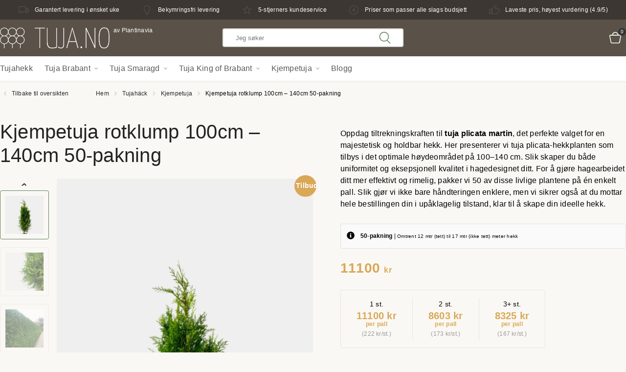

--- FILE ---
content_type: text/html; charset=UTF-8
request_url: https://www.tuja.no/kjempetuja/kjempetuja-100-140cm-rotklump-50-pakning/
body_size: 18111
content:
<!doctype html>
<html lang="nb-NO">
    <head>
  <meta charset="utf-8">
  <meta http-equiv="x-ua-compatible" content="ie=edge">
  <meta name="viewport" content="width=device-width, initial-scale=1, shrink-to-fit=no, maximum-scale=1.0, user-scalable=0">
  <meta name="color-scheme" content="light">
  <meta name="supported-color-schemes" content="light">
  <link rel="icon" href="https://www.tuja.no/wp-content/themes/wearedev-v2/dist/images/logo-footer_0508e3f2.png" sizes="32x32">
  <link rel="icon" href="https://www.tuja.no/wp-content/themes/wearedev-v2/dist/images/logo-footer_0508e3f2.png" sizes="192x192">
  <link rel="apple-touch-icon" href="https://www.tuja.no/wp-content/themes/wearedev-v2/dist/images/logo-footer_0508e3f2.png">
  <style>
    .q-icon {
        width: 124px !important;
    }
  </style><meta name='robots' content='index, follow, max-image-preview:large, max-snippet:-1, max-video-preview:-1' />

<!-- Google Tag Manager for WordPress by gtm4wp.com -->
<script data-cfasync="false" data-pagespeed-no-defer>
	var gtm4wp_datalayer_name = "dataLayer";
	var dataLayer = dataLayer || [];
	const gtm4wp_use_sku_instead = 1;
	const gtm4wp_currency = 'NOK';
	const gtm4wp_product_per_impression = 0;
	const gtm4wp_clear_ecommerce = false;
	const gtm4wp_datalayer_max_timeout = 2000;
</script>
<!-- End Google Tag Manager for WordPress by gtm4wp.com -->
	<!-- This site is optimized with the Yoast SEO plugin v26.6 - https://yoast.com/wordpress/plugins/seo/ -->
	<title>Kjempetuja: Majestetisk eviggrønn norsk hekk - Tuja.no</title>
	<meta name="description" content="Forvandle hagen din med tuja plicata martin! Hardfør, vedlikeholdsvennlig og ideell for norske forhold. Størrelse 100-140 cm. Besøk Tuja.no for eksklusive tilbud!" />
	<link rel="canonical" href="https://www.tuja.no/kjempetuja/kjempetuja-100-140cm-rotklump-50-pakning/" />
	<meta property="og:locale" content="nb_NO" />
	<meta property="og:type" content="article" />
	<meta property="og:title" content="Kjempetuja: Majestetisk eviggrønn norsk hekk - Tuja.no" />
	<meta property="og:description" content="Forvandle hagen din med tuja plicata martin! Hardfør, vedlikeholdsvennlig og ideell for norske forhold. Størrelse 100-140 cm. Besøk Tuja.no for eksklusive tilbud!" />
	<meta property="og:url" content="https://www.tuja.no/kjempetuja/kjempetuja-100-140cm-rotklump-50-pakning/" />
	<meta property="og:site_name" content="Tuja No" />
	<meta property="article:modified_time" content="2025-11-03T12:42:39+00:00" />
	<meta property="og:image" content="https://www.tuja.no/wp-content/uploads/sites/10/2023/12/Thuja-plicata-rotklump-60-180.png" />
	<meta property="og:image:width" content="750" />
	<meta property="og:image:height" content="1125" />
	<meta property="og:image:type" content="image/png" />
	<meta name="twitter:card" content="summary_large_image" />
	<meta name="twitter:label1" content="Ansl. lesetid" />
	<meta name="twitter:data1" content="2 minutter" />
	<script type="application/ld+json" class="yoast-schema-graph">{"@context":"https://schema.org","@graph":[{"@type":"WebPage","@id":"https://www.tuja.no/kjempetuja/kjempetuja-100-140cm-rotklump-50-pakning/","url":"https://www.tuja.no/kjempetuja/kjempetuja-100-140cm-rotklump-50-pakning/","name":"Kjempetuja: Majestetisk eviggrønn norsk hekk - Tuja.no","isPartOf":{"@id":"https://www.tuja.no/#website"},"primaryImageOfPage":{"@id":"https://www.tuja.no/kjempetuja/kjempetuja-100-140cm-rotklump-50-pakning/#primaryimage"},"image":{"@id":"https://www.tuja.no/kjempetuja/kjempetuja-100-140cm-rotklump-50-pakning/#primaryimage"},"thumbnailUrl":"https://www.tuja.no/wp-content/uploads/sites/10/2023/12/Thuja-plicata-rotklump-60-180.png","datePublished":"2023-12-15T15:09:36+00:00","dateModified":"2025-11-03T12:42:39+00:00","description":"Forvandle hagen din med tuja plicata martin! Hardfør, vedlikeholdsvennlig og ideell for norske forhold. Størrelse 100-140 cm. Besøk Tuja.no for eksklusive tilbud!","breadcrumb":{"@id":"https://www.tuja.no/kjempetuja/kjempetuja-100-140cm-rotklump-50-pakning/#breadcrumb"},"inLanguage":"nb-NO","potentialAction":[{"@type":"ReadAction","target":["https://www.tuja.no/kjempetuja/kjempetuja-100-140cm-rotklump-50-pakning/"]}]},{"@type":"ImageObject","inLanguage":"nb-NO","@id":"https://www.tuja.no/kjempetuja/kjempetuja-100-140cm-rotklump-50-pakning/#primaryimage","url":"https://www.tuja.no/wp-content/uploads/sites/10/2023/12/Thuja-plicata-rotklump-60-180.png","contentUrl":"https://www.tuja.no/wp-content/uploads/sites/10/2023/12/Thuja-plicata-rotklump-60-180.png","width":750,"height":1125},{"@type":"BreadcrumbList","@id":"https://www.tuja.no/kjempetuja/kjempetuja-100-140cm-rotklump-50-pakning/#breadcrumb","itemListElement":[{"@type":"ListItem","position":1,"name":"Hem","item":"https://www.tuja.no/"},{"@type":"ListItem","position":2,"name":"Tujahäck","item":"https://www.tuja.no/tujahack/"},{"@type":"ListItem","position":3,"name":"Kjempetuja","item":"https://www.tuja.no/kjempetuja/"},{"@type":"ListItem","position":4,"name":"Kjempetuja rotklump 100cm &#8211; 140cm 50-pakning"}]},{"@type":"WebSite","@id":"https://www.tuja.no/#website","url":"https://www.tuja.no/","name":"Tuja No","description":"","potentialAction":[{"@type":"SearchAction","target":{"@type":"EntryPoint","urlTemplate":"https://www.tuja.no/search/{search_term_string}"},"query-input":{"@type":"PropertyValueSpecification","valueRequired":true,"valueName":"search_term_string"}}],"inLanguage":"nb-NO"}]}</script>
	<!-- / Yoast SEO plugin. -->


<link rel='dns-prefetch' href='//www.tuja.no' />
<style id='wp-img-auto-sizes-contain-inline-css' type='text/css'>
img:is([sizes=auto i],[sizes^="auto," i]){contain-intrinsic-size:3000px 1500px}
/*# sourceURL=wp-img-auto-sizes-contain-inline-css */
</style>
<link rel="stylesheet" href="https://www.tuja.no/wp-content/plugins/woocommerce/assets/css/photoswipe/photoswipe.min.css">
<link rel="stylesheet" href="https://www.tuja.no/wp-content/plugins/woocommerce/assets/css/photoswipe/default-skin/default-skin.min.css">
<link rel="stylesheet" href="https://www.tuja.no/wp-content/plugins/woocommerce/assets/css/woocommerce.css">
<style id='woocommerce-inline-inline-css' type='text/css'>
.woocommerce form .form-row .required { visibility: visible; }
/*# sourceURL=woocommerce-inline-inline-css */
</style>
<link rel="stylesheet" href="https://www.tuja.no/wp-content/plugins/mollie-payments-for-woocommerce/public/css/mollie-applepaydirect.min.css" media="screen">
<link rel="stylesheet" href="https://www.tuja.no/wp-content/themes/wearedev-v2/dist/styles/main_e9218822.css">

<!-- Google Tag Manager for WordPress by gtm4wp.com -->
<!-- GTM Container placement set to off -->
<script data-cfasync="false" data-pagespeed-no-defer>
	var dataLayer_content = {"pagePostType":"product","pagePostType2":"single-product","pagePostAuthor":"fleur","customerTotalOrders":0,"customerTotalOrderValue":0,"customerFirstName":"","customerLastName":"","customerBillingFirstName":"","customerBillingLastName":"","customerBillingCompany":"","customerBillingAddress1":"","customerBillingAddress2":"","customerBillingCity":"","customerBillingState":"","customerBillingPostcode":"","customerBillingCountry":"","customerBillingEmail":"","customerBillingEmailHash":"","customerBillingPhone":"","customerShippingFirstName":"","customerShippingLastName":"","customerShippingCompany":"","customerShippingAddress1":"","customerShippingAddress2":"","customerShippingCity":"","customerShippingState":"","customerShippingPostcode":"","customerShippingCountry":"","productRatingCounts":[],"productAverageRating":0,"productReviewCount":0,"productType":"simple","productIsVariable":0};
	dataLayer.push( dataLayer_content );
</script>
<script data-cfasync="false" data-pagespeed-no-defer>
	console.warn && console.warn("[GTM4WP] Google Tag Manager container code placement set to OFF !!!");
	console.warn && console.warn("[GTM4WP] Data layer codes are active but GTM container must be loaded using custom coding !!!");
</script>
<!-- End Google Tag Manager for WordPress by gtm4wp.com -->        <style>
            :root,
            html {
                --overlay-gradient: linear-gradient(to bottom, rgba(255, 255, 255, 0), rgba(0, 0, 0, 0.5)),
                linear-gradient(296deg, #96be1f, rgba(31, 190, 131, 0.4));

                /*--theme-default-background-color: #ffffff;*/
                --theme-default-background-color: #faf8f4;
                --theme-default-background-content-color: #a6b37d;
                --theme-default-border-color: #e5e5e5;
                --theme-default-icon-color: #a6b37d;
                --theme-default-heading-color: #232323;
                --theme-default-heading-sub-color: #a6b37d;
                --theme-default-text-color: #000000;
                --theme-default-action-color: #d9a857;
                --theme-default-action-text: #ffffff;
                --theme-default-primary-color: #d9a857;
                --theme-default-primary-text: #ffffff;
                --theme-default-secondary-color: #d9a857;
                --theme-default-secondary-text: #ffffff;

                --theme-primary-background-color: #5a5248;
                --theme-primary-background-content-color: #2F731D;
                --theme-primary-border-color: #ffffff;
                --theme-primary-icon-color: #ffffff;
                --theme-primary-heading-color: #ffffff;
                --theme-primary-heading-sub-color: #ffffff;
                --theme-primary-text-color: #ffffff;
                --theme-primary-action-color: #d9a857;
                --theme-primary-action-text: #ffffff;
                --theme-primary-primary-color: #d9a857;
                --theme-primary-primary-text: #ffffff;
                --theme-primary-secondary-color: #d9a857;
                --theme-primary-secondary-text: #ffffff;

                --theme-secondary-background-color: #3c3732;
                --theme-secondary-background-content-color: #2F731D;
                --theme-secondary-border-color: #1a1919;
                --theme-secondary-icon-color: #5a5248;
                --theme-secondary-heading-color: #ffffff;
                --theme-secondary-heading-sub-color: #ffffff;
                --theme-secondary-text-color: #ffffff;
                --theme-secondary-action-color: #d9a857;
                --theme-secondary-action-text: #ffffff;
                --theme-secondary-primary-color: #d9a857;
                --theme-secondary-primary-text: #ffffff;
                --theme-secondary-secondary-color: #d9a857;
                --theme-secondary-secondary-text: #ffffff;

                --theme-tertiary-background-color: #b37da6;
                --theme-tertiary-background-content-color: #2F731D;
                --theme-tertiary-border-color: #1a1919;
                --theme-tertiary-icon-color: #a5a5a5;
                --theme-tertiary-heading-color: #ffffff;
                --theme-tertiary-heading-sub-color: #ffffff;
                --theme-tertiary-text-color: #ffffff;
                --theme-tertiary-action-color: #d9a857;
                --theme-tertiary-action-text: #ffffff;
                --theme-tertiary-primary-color: #d9a857;
                --theme-tertiary-primary-text: #ffffff;
                --theme-tertiary-secondary-color: #d9a857;
                --theme-tertiary-secondary-text: #ffffff;

                --theme-light-background-color: #ffffff;
                --theme-light-background-content-color: #2F731D;
                --theme-light-border-color: #e3e3e3;
                --theme-light-icon-color: #a6b37d;
                --theme-light-heading-color: #595857;
                --theme-light-heading-sub-color: #aaaaaa;
                --theme-light-text-color: #595857;
                --theme-light-action-color: #d9a857;
                --theme-light-action-text: #ffffff;
                --theme-light-primary-color: #d9a857;
                --theme-light-primary-text: #ffffff;
                --theme-light-secondary-color: #d9a857;
                --theme-light-secondary-text: #ffffff;

                --theme-gray-background-color: #575757;
                --theme-gray-background-content-color: #2F731D;
                --theme-gray-border-color: #1a1919;
                --theme-gray-icon-color: #c1c1c1;
                --theme-gray-heading-color: #ffffff;
                --theme-gray-heading-sub-color: #ffffff;
                --theme-gray-text-color: #c1c1c1;
                --theme-gray-action-color: #d9a857;
                --theme-gray-action-text: #ffffff;
                --theme-gray-primary-color: #d9a857;
                --theme-gray-primary-text: #ffffff;
                --theme-gray-secondary-color: #7ea5b4;
                --theme-gray-secondary-text: #ffffff;

                --theme-dark-background-color: #000000;
                --theme-dark-background-content-color: #2F731D;
                --theme-dark-border-color: #1a1919;
                --theme-dark-icon-color: #a5a5a5;
                --theme-dark-heading-color: #ffffff;
                --theme-dark-heading-sub-color: #ffffff;
                --theme-dark-text-color: #ffffff;
                --theme-dark-action-color: #d9a857;
                --theme-dark-action-text: #ffffff;
                --theme-dark-primary-color: #d9a857;
                --theme-dark-primary-text: #ffffff;
                --theme-dark-secondary-color: #d9a857;
                --theme-dark-secondary-text: #ffffff;

                --flyout-overlay: #000000;
                --flyout-background: #f6f4f2;
                --flyout-background-sub: #ffffff;
                --flyout-border: #e8e8e8;
                --flyout-icon: #202020;
                --flyout-heading: #000000;
                --flyout-heading-sub: #6c757d;

                --logo-width: 14rem;
                --swiper-theme-color: #d9a857 !important;
                --swiper-preloader-color: #f3f3f3 !important;
                --swiper-navigation-color: #d9a857 !important;
                --swiper-pagination-color: #d9a857 !important;
                --swiper-navigation-size: 1.5rem;
            }

            @media (min-width: 1440px) {
                :root,
                html {
                    --block-container: 85rem;
                }
            }
                    </style>
        	<noscript><style>.woocommerce-product-gallery{ opacity: 1 !important; }</style></noscript>
	  </head>
        <body class="wp-singular product-template-default single single-product postid-199 wp-theme-wearedev-v2resources theme-wearedev-v2/resources woocommerce woocommerce-page woocommerce-no-js kjempetuja-100-140cm-rotklump-50-pakning app-data index-data singular-data single-data single-product-data single-product-kjempetuja-100-140cm-rotklump-50-pakning-data">
                        <div class="wrapper  ">
                    <div class="header__top_bar theme--secondary py-2">
    <div class="container">
        <div class="row align-items-center justify-content-between">

            <div class="col-12">
                                    <div class="usps__swiper d-flex">
                                                    <div class="usps__item flex-grow-1">
                                <div class="usps__icon"><svg xmlns="http://www.w3.org/2000/svg" xmlns:xlink="http://www.w3.org/1999/xlink" version="1.1" baseProfile="full" width="24" height="24" viewBox="0 0 24.00 24.00" enable-background="new 0 0 24.00 24.00" xml:space="preserve">
	<path fill="#000000" fill-opacity="1" stroke-width="0.2" stroke-linejoin="round" d="M 5.5,14C 6.70948,14 7.71836,14.8589 7.94999,16L 15,16L 15,6.00001L 4,6.00001C 2.89543,6.00001 2,6.89544 2,8.00001L 2,16L 3.05001,16C 3.28164,14.8589 4.29052,14 5.5,14 Z M 5.5,19C 4.29052,19 3.28165,18.1411 3.05001,17L 0.999999,17L 0.999999,8.00002C 0.999999,6.34316 2.34314,5.00002 4,5.00002L 15,5C 15.5523,5 16,5.44772 16,6L 16,8.00002L 19,8.00002L 22,11.9812L 22,12L 22,17L 19.95,17C 19.7183,18.1411 18.7095,19 17.5,19C 16.2905,19 15.2816,18.1411 15.05,17L 7.94999,17C 7.71835,18.1411 6.70948,19 5.5,19 Z M 5.5,15C 4.67157,15 4,15.6716 4,16.5C 4,17.3284 4.67157,18 5.5,18C 6.32842,18 7,17.3284 7,16.5C 7,15.6716 6.32842,15 5.5,15 Z M 17.5,14C 18.7095,14 19.7184,14.8589 19.95,16L 21,16L 21,12.3158L 20.7621,12L 16,12L 16,14.4998C 16.4178,14.186 16.9372,14 17.5,14 Z M 17.5,15C 16.6716,15 16,15.6716 16,16.5C 16,17.3284 16.6716,18 17.5,18C 18.3284,18 19,17.3284 19,16.5C 19,15.6716 18.3284,15 17.5,15 Z M 16,9.00003L 16,11L 20.0085,11L 18.5014,9.00003L 16,9.00003 Z "/>
</svg></div>
                                <div class="usps__label">Garantert levering i ønsket uke</div>
                            </div>
                                                    <div class="usps__item flex-grow-1">
                                <div class="usps__icon"><svg xmlns="http://www.w3.org/2000/svg" xmlns:xlink="http://www.w3.org/1999/xlink" version="1.1" baseProfile="full" width="24" height="24" viewBox="0 0 24.00 24.00" enable-background="new 0 0 24.00 24.00" xml:space="preserve">
	<path fill="#000000" fill-opacity="1" stroke-width="0.2" stroke-linejoin="round" d="M 14,20C 14,21.1046 13.1046,22 12,22L 11,22C 9.89543,22 9,21.1046 9,20L 10,20C 10,20.5523 10.4477,21 11,21L 12,21C 12.5523,21 13,20.5523 13,20L 14,20 Z M 15,17C 15,18.1046 14.1046,19 13,19L 10,19C 8.89543,19 8,18.1046 8,17L 8,14.9782C 6.19584,13.8231 5,11.8012 5,9.5C 5,5.91015 7.91015,3 11.5,3C 15.0898,3 18,5.91015 18,9.5C 18,11.8012 16.8041,13.8231 15,14.9782L 15,17 Z M 9,17C 9,17.5523 9.44771,18 10,18L 13,18C 13.5523,18 14,17.5523 14,17L 14,14.4003C 15.7808,13.4899 17,11.6373 17,9.5C 17,6.46244 14.5376,4 11.5,4C 8.46243,4 6,6.46244 6,9.5C 6,11.6373 7.21916,13.4899 9,14.4003L 9,17 Z "/>
</svg></div>
                                <div class="usps__label">Bekymringsfri levering</div>
                            </div>
                                                    <div class="usps__item flex-grow-1">
                                <div class="usps__icon"><svg xmlns="http://www.w3.org/2000/svg" xmlns:xlink="http://www.w3.org/1999/xlink" version="1.1" baseProfile="full" width="24" height="24" viewBox="0 0 24.00 24.00" enable-background="new 0 0 24.00 24.00" xml:space="preserve">
	<path fill="#000000" fill-opacity="1" stroke-width="0.2" stroke-linejoin="round" d="M 12.8604,10.4421L 11,6.0593L 9.13781,10.4463L 4.39462,10.8613L 7.99148,13.988L 6.92042,18.6273L 11.0056,16.1727L 15.0868,18.625L 14.0147,13.9812L 17.6082,10.8575L 12.8604,10.4421 Z M 16.5911,20.6955L 11.0056,17.3393L 5.4161,20.6978L 6.88195,14.3485L 1.96057,10.0705L 8.45208,9.50252L 11,3.5L 13.5461,9.4983L 20.0422,10.0666L 15.1243,14.3417L 16.5911,20.6955 Z "/>
</svg></div>
                                <div class="usps__label">5-stjerners kundeservice</div>
                            </div>
                                                    <div class="usps__item flex-grow-1">
                                <div class="usps__icon"><svg xmlns="http://www.w3.org/2000/svg" xmlns:xlink="http://www.w3.org/1999/xlink" version="1.1" baseProfile="full" width="24" height="24" viewBox="0 0 24.00 24.00" enable-background="new 0 0 24.00 24.00" xml:space="preserve">
	<path fill="#000000" fill-opacity="1" stroke-width="0.2" stroke-linejoin="round" d="M 7,12L 11,12L 11,8L 12,8L 12,12L 16,12L 16,13L 12,13L 12,17L 11,17L 11,13L 7,13L 7,12 Z M 11.5,3C 16.7467,3 21,7.2533 21,12.5C 21,17.7467 16.7467,22 11.5,22C 6.25329,22 2,17.7467 2,12.5C 2,7.2533 6.25329,3 11.5,3 Z M 11.5,4.00001C 6.80558,4.00001 3,7.80559 3,12.5C 3,17.1944 6.80558,21 11.5,21C 16.1944,21 20,17.1944 20,12.5C 20,7.80559 16.1944,4.00001 11.5,4.00001 Z "/>
</svg></div>
                                <div class="usps__label">Priser som passer alle slags budsjett</div>
                            </div>
                                                    <div class="usps__item flex-grow-1">
                                <div class="usps__icon"><svg xmlns="http://www.w3.org/2000/svg" xmlns:xlink="http://www.w3.org/1999/xlink" version="1.1" baseProfile="full" width="24" height="24" viewBox="0 0 24.00 24.00" enable-background="new 0 0 24.00 24.00" xml:space="preserve">
	<path fill="#000000" fill-opacity="1" stroke-width="0.2" stroke-linejoin="round" d="M 2,10L 5,10C 5.55228,10 6,10.4477 6,11L 6,20C 6,20.5523 5.55228,21 5,21L 2,21C 1.44772,21 1,20.5523 1,20L 1,11C 1,10.4477 1.44772,10 2,10 Z M 2,11L 2,20L 5,20L 5,11L 2,11 Z M 17.7162,19.0251L 20.7173,14.0257C 20.8968,13.7258 21,13.3749 21,13L 21,12C 21,10.8954 20.1046,10 19,10L 13.39,10L 14.8475,4.56069L 14.8524,4.54239C 14.9416,4.20884 14.8553,3.83817 14.5936,3.57646L 8.58502,9.58503L 8.58578,9.58579C 8.22386,9.94772 7.99999,10.4477 7.99999,11L 7.99999,18C 7.99999,19.1046 8.89542,20 9.99999,20L 16,20C 16.7296,20 17.368,19.6093 17.7162,19.0251 Z M 22,13C 22,13.5935 21.8277,14.1467 21.5303,14.6124L 18.6243,19.4548C 18.1123,20.3764 17.129,21 16,21L 10,21C 8.34315,21 7,19.6569 7,18L 7,11C 7,10.1725 7.33503,9.42327 7.87683,8.88052L 14.5936,2.16225L 15.3007,2.86936C 15.8338,3.40242 16.003,4.16153 15.8084,4.83813L 14.6933,9L 19,9C 20.6569,9 22,10.3432 22,12L 22,13 Z "/>
</svg></div>
                                <div class="usps__label">Laveste pris, høyest vurdering (4.9/5)</div>
                            </div>
                                            </div>
                            </div>


        </div>
    </div>
</div>
<header class="header theme--primary" >
        <div class="header__main">
    <div class="container">
        <div class="header__columns py-3">
            
            
                            <div class="header__column header__column--left">
                    <a class="header__element header__button header__button--menu d-block d-md-none  navigation-button">
    <div class="cta">
        <div class="toggle-btn type-1"></div>
    </div>
</a>
<a class="brand header__brand" href="https://www.tuja.no/">
        <img width="819" height="157" src="https://www.tuja.no/wp-content/uploads/sites/10/2024/03/tuja-no-logo.png" class="img-fluid" alt="" decoding="async" loading="lazy" srcset="https://www.tuja.no/wp-content/uploads/sites/10/2024/03/tuja-no-logo.png 819w, https://www.tuja.no/wp-content/uploads/sites/10/2024/03/tuja-no-logo-300x58.png 300w, https://www.tuja.no/wp-content/uploads/sites/10/2024/03/tuja-no-logo-768x147.png 768w, https://www.tuja.no/wp-content/uploads/sites/10/2024/03/tuja-no-logo-600x115.png 600w" sizes="auto, (max-width: 819px) 100vw, 819px" />
        <span>av Plantinavia</span>
    </a>
                </div>
                <div class="header__column header__column--center">
                    <div class="header__element header__search">
        <form class="form form--search" role="search" action="#" method="get" name="simpleSearch" autocomplete="off" novalidate="novalidate" _lpchecked="1">
            <div>
                                    <svg version="1.1" xmlns:x="&amp;ns_extend;" xmlns:i="&amp;ns_ai;" xmlns:graph="&amp;ns_graphs;" xmlns="http://www.w3.org/2000/svg" xmlns:xlink="http://www.w3.org/1999/xlink" x="0px" y="0px" viewBox="0 0 1020 1082.9" xml:space="preserve">
                        <path d="M1010.1,1025.9L747.8,758.7c40.3-39.6,71.9-85.5,94.1-136.6c24.1-55.5,36.4-115.4,36.4-178 c0-59.8-11.7-117.9-34.9-172.8c-22.3-52.8-54.1-100.3-94.7-141.2C708.3,89.4,661.3,57.4,609.1,35c-54-23.2-111.2-35-169.9-35 c-58.7,0-115.9,12-170,35.8c-52.2,22.9-99.1,55.5-139.7,97C89,174.2,57.1,222.3,34.8,275.6C11.7,330.9,0,389.3,0,449.1 C0,509,11.7,567.1,34.9,621.9c22.3,52.8,54.1,100.3,94.7,141.2c40.5,40.8,87.5,72.8,139.7,95.2c54,23.2,111.2,35,169.9,35 c49.5,0,98.1-8.4,144.3-24.9c41-14.6,79.4-35.3,114.2-61.6L961,1074.9l0,0l0,0c7.9,7.9,16.4,7.9,22,7.9c5.4,0,13.6,0,21.3-7.2 c9.1-6.3,14.5-14.9,15.5-24.3C1020.8,1042.3,1017.2,1033,1010.1,1025.9z M808.4,449.1c0,206.4-165.6,374.2-369.3,374.2 S69.9,655.5,69.9,449.1S235.5,74.9,439.2,74.9S808.4,242.8,808.4,449.1z"></path>
                    </svg>
                            </div>
                        <input id="search-term" class="form__input" type="text" name="q" value="" placeholder="Jeg søker" autocomplete="off" aria-invalid="false">
            <button type="button" class="form__button form__button--close">X</button>
            <div class="form__suggestions">
                <div class="holder">
                    <div id="search-overlay_results">
                      Where are you looking for?                    </div>
                </div>
            </div>
        </form>
    </div>
                </div>
                <div class="header__column header__column--right">
                    <a href="https://www.tuja.no/trillebar/" class="header__element header__button header__button--cart minicart-button ">
                <span class="cart-items-count cart__quantity">0</span>
                    <svg version="1.1" xmlns:x="&amp;ns_extend;" xmlns:i="&amp;ns_ai;" xmlns:graph="&amp;ns_graphs;" xmlns="http://www.w3.org/2000/svg" xmlns:xlink="http://www.w3.org/1999/xlink" x="0px" y="0px" viewBox="0 0 1020 983.8" xml:space="preserve">
                <path d="M998.4,272.4c-17.2-19.2-41.3-30.2-66.3-30.2H786c-9-65-39.8-124.8-87.4-169.2C648.3,25.9,583.3,0,515.6,0h-9.7
                  C437.7,0,372,25.9,321.1,72.9c-48.7,45-79,104.8-85.9,169.3H89.4H74.8h-1.1l-1.1,0.2c-23.7,5.3-44.2,19.5-57.7,40
                  C1.5,303.1-3.1,327.5,2.1,351.1l106.5,542.3c10.5,52.4,57.4,90.4,111.5,90.4H811c54.1,0,101-38,111.5-90.4l0-0.1l0-0.1l96.9-542.5
                  l0.2-0.9V349v-14C1021.9,312.5,1014.4,290.3,998.4,272.4z M304.1,242.2c14.5-98.3,101-173.7,201.9-173.7h9.7
                  c103,0,187.9,73.9,201.9,173.7H304.1z M954.1,341.6l1.1,1.1L849.7,879.9c-3.8,19.2-23.8,35.5-43.5,35.5H215.3
                  c-19.7,0-39.6-16.3-43.5-35.6L65.5,338.5c0.4-9.6,6.7-23.8,20.4-27.9h3.5h150.1h537.6h150.1c13.9,0,23.9,10.1,23.9,23.9v4.1
                  L954.1,341.6z"></path>
            </svg>
            </a>
                </div>
                    </div>
    </div>
</div>
    <div class="navigation__bar theme--light">
        <div class="container">
            <nav id="navigation" class="header__nav header__nav--sidebar theme--light">
            <ul id="menu-main" class="navigation"><li class="navigation__item"><a href="https://www.tuja.no/tujahack/">Tujahekk</a></li>
<li class="navigation__item navigation__item--submenu"><a href="https://www.tuja.no/tuja-brabant/">Tuja Brabant <i class="fas fa-chevron-down"></i></a>
<ul class="navigation__submenu  navigation__submenu--inline" >
<li class="navigation__submenu--column"><ul>
<li class="navigation__item navigation__item--back d-block d-md-none"><a class="menu-back-button"><i class="fas fa-chevron-left"></i> Tilbake til oversikten</a></li><li class="navigation__item navigation__item--parent d-block d-md-none"><span>Tuja Brabant</span></li>	<li class="navigation__item"><a href="https://www.tuja.no/tuja-brabant/tuja-brabant-60-100cm-krukke-75-pakning/">Tuja Brabant krukke 60-100cm</a></li>
	<li class="navigation__item"><a href="https://www.tuja.no/tuja-brabant/tuja-brabant-100-140cm-krukke-65-pakning/">Tuja Brabant krukke 100-140cm</a></li>
	<li class="navigation__item"><a href="https://www.tuja.no/tuja-brabant/tuja-brabant-krukke-140-180cm-50-pakning/">Tuja Brabant krukke 140-180cm</a></li>
	<li class="navigation__item"><a href="https://www.tuja.no/tuja-brabant/tuja-brabant-krukke-180-220cm-25-pakning/">Tuja Brabant krukke 180-220cm</a></li>
	<li class="navigation__item"><a href="https://www.tuja.no/tuja-brabant/tuja-brabant-krukke-220-260cm-15-pakning/">Tuja Brabant krukke 220-260cm</a></li>
</ul></li><li class="navigation__submenu--column navigation__submenu--column-divider"><ul>	<li class="navigation__item"><a href="https://www.tuja.no/tuja-brabant/tuja-brabant-60-100cm-rotklump-60-pakning/">Tuja Brabant rotklump 60-100cm</a></li>
	<li class="navigation__item"><a href="https://www.tuja.no/tuja-brabant/tuja-brabant-rotklump-100-140cm-50-pakning/">Tuja Brabant rotklump 100-140cm</a></li>
	<li class="navigation__item"><a href="https://www.tuja.no/tuja-brabant/tuja-brabant-140-180cm-rotklump-50-pakning/">Tuja Brabant rotklump 140-180cm</a></li>
	<li class="navigation__item"><a href="https://www.tuja.no/tuja-brabant/tuja-brabant-180-220cm-rotklump-25-pakning/">Tuja Brabant rotklump 180-220cm</a></li>
	<li class="navigation__item"><a href="https://www.tuja.no/tuja-brabant/tuja-brabant-220-260cm-rotklump-15-pakning/">Tuja Brabant rotklump 220-260cm</a></li>
</ul></li></ul></li>
<li class="navigation__item navigation__item--submenu"><a href="https://www.tuja.no/tuja-smaragd/">Tuja Smaragd <i class="fas fa-chevron-down"></i></a>
<ul class="navigation__submenu  navigation__submenu--inline" >
<li class="navigation__submenu--column"><ul>
<li class="navigation__item navigation__item--back d-block d-md-none"><a class="menu-back-button"><i class="fas fa-chevron-left"></i> Tilbake til oversikten</a></li><li class="navigation__item navigation__item--parent d-block d-md-none"><span>Tuja Smaragd</span></li>	<li class="navigation__item"><a href="https://www.tuja.no/tuja-smaragd/tuja-smaragd-60-100cm-krukke-75-pakning/">Tuja Smaragd krukke 60-100cm</a></li>
	<li class="navigation__item"><a href="https://www.tuja.no/tuja-smaragd/tuja-smaragd-100-140cm-krukke-65-pakning/">Tuja Smaragd krukke 100-140cm</a></li>
	<li class="navigation__item"><a href="https://www.tuja.no/tuja-smaragd/tuja-smaragd-140-180cm-krukke-50-pakning/">Tuja Smaragd krukke 140-180cm</a></li>
	<li class="navigation__item"><a href="https://www.tuja.no/tuja-smaragd/tuja-smaragd-180-220cm-krukke-25-pakning/">Tuja Smaragd krukke 180-220cm</a></li>
</ul></li><li class="navigation__submenu--column navigation__submenu--column-divider"><ul>	<li class="navigation__item"><a href="https://www.tuja.no/tuja-smaragd/tuja-smaragd-60-100cm-rotklump-60-pakning/">Tuja Smaragd rotklump 60-100cm</a></li>
	<li class="navigation__item"><a href="https://www.tuja.no/tuja-smaragd/tuja-smaragd-100-140cm-rotklump-50-pakning/">Tuja Smaragd rotklump 100-140cm</a></li>
	<li class="navigation__item"><a href="https://www.tuja.no/tuja-smaragd/tuja-smaragd-140-180cm-rotklump-50-pakning/">Tuja Smaragd rotklump 140-180cm</a></li>
	<li class="navigation__item"><a href="https://www.tuja.no/tuja-smaragd/tuja-smaragd-180-220cm-rotklump-25-pakning/">Tuja Smaragd rotklump 180-220cm</a></li>
	<li class="navigation__item"><a href="https://www.tuja.no/tuja-smaragd/tuja-smaragd-220-260cm-rotklump-15-pakning/">Tuja Smaragd rotklump 220-260cm</a></li>
</ul></li></ul></li>
<li class="navigation__item navigation__item--submenu"><a href="https://www.tuja.no/tuja-king-of-brabant/">Tuja King of Brabant <i class="fas fa-chevron-down"></i></a>
<ul class="navigation__submenu  navigation__submenu--inline" >
<li class="navigation__submenu--column"><ul>
<li class="navigation__item navigation__item--back d-block d-md-none"><a class="menu-back-button"><i class="fas fa-chevron-left"></i> Tilbake til oversikten</a></li><li class="navigation__item navigation__item--parent d-block d-md-none"><span>Tuja King of Brabant</span></li>	<li class="navigation__item"><a href="https://www.tuja.no/tuja-king-of-brabant/tuja-king-of-brabant-60-100cm-krukke-75-pakning/">Tuja King of Brabant krukke 60-100cm</a></li>
	<li class="navigation__item"><a href="https://www.tuja.no/tuja-king-of-brabant/tuja-king-of-brabant-100-140cm-krukke-65-pakning/">Tuja King of Brabant krukke 100-140cm</a></li>
	<li class="navigation__item"><a href="https://www.tuja.no/tuja-king-of-brabant/tuja-king-of-brabant-140-180cm-krukke-50-pakning/">Tuja King of Brabant krukke 140-180cm</a></li>
	<li class="navigation__item"><a href="https://www.tuja.no/tuja-king-of-brabant/tuja-king-of-brabant-180-220cm-krukke-25-pakning/">Tuja King of Brabant krukke 180-220cm</a></li>
</ul></li><li class="navigation__submenu--column navigation__submenu--column-divider"><ul>	<li class="navigation__item"><a href="https://www.tuja.no/tuja-king-of-brabant/tuja-king-of-brabant-60-100cm-rotklump-60-pakning/">Tuja King of Brabant rotklump 60-100cm</a></li>
	<li class="navigation__item"><a href="https://www.tuja.no/tuja-king-of-brabant/tuja-king-of-brabant-100-140cm-rotklump-50-pakning/">Tuja King of Brabant rotklump 100-140cm</a></li>
	<li class="navigation__item"><a href="https://www.tuja.no/tuja-king-of-brabant/tuja-king-of-brabant-140-180cm-rotklump-50-pakning/">Tuja King of Brabant rotklump 140-180cm</a></li>
	<li class="navigation__item"><a href="https://www.tuja.no/tuja-king-of-brabant/tuja-king-of-brabant-180-220cm-rotklump-25-pakning/">Tuja King of Brabant rotklump 180-220cm</a></li>
	<li class="navigation__item"><a href="https://www.tuja.no/tuja-king-of-brabant/tuja-king-of-brabant-220-260cm-rotklump-15-pakning/">Tuja King of Brabant rotklump 220-260cm</a></li>
</ul></li></ul></li>
<li class="navigation__item navigation__item--submenu active"><a href="https://www.tuja.no/kjempetuja/">Kjempetuja <i class="fas fa-chevron-down"></i></a>
<ul class="navigation__submenu  navigation__submenu--inline" >
<li class="navigation__submenu--column"><ul>
<li class="navigation__item navigation__item--back d-block d-md-none"><a class="menu-back-button"><i class="fas fa-chevron-left"></i> Tilbake til oversikten</a></li><li class="navigation__item navigation__item--parent d-block d-md-none"><span>Kjempetuja</span></li>	<li class="navigation__item"><a href="https://www.tuja.no/kjempetuja/kjempetuja-60-100cm-krukke-75-pakning/">Kjempetuja krukke 60-100cm</a></li>
	<li class="navigation__item"><a href="https://www.tuja.no/kjempetuja/kjempetuja-100-140cm-krukke-65-pakning/">Kjempetuja krukke 100-140cm</a></li>
	<li class="navigation__item"><a href="https://www.tuja.no/kjempetuja/kjempetuja-140-180cm-krukke-50-pakning/">Kjempetuja krukke 140-180cm</a></li>
	<li class="navigation__item"><a href="https://www.tuja.no/kjempetuja/kjempetuja-180cm-220cm-krukke-25-pakning/">Kjempetuja krukke 180-220cm</a></li>
</ul></li><li class="navigation__submenu--column navigation__submenu--column-divider"><ul>	<li class="navigation__item"><a href="https://www.tuja.no/kjempetuja/kjempetuja-60-100cm-rotklump-60-pakning/">Kjempetuja rotklump 60-100cm</a></li>
	<li class="navigation__item active"><a href="https://www.tuja.no/kjempetuja/kjempetuja-100-140cm-rotklump-50-pakning/">Kjempetuja rotklump 100-140cm</a></li>
	<li class="navigation__item"><a href="https://www.tuja.no/kjempetuja/kjempetuja-140-180cm-rotklump-50-pakning/">Kjempetuja rotklump 140-180cm</a></li>
	<li class="navigation__item"><a href="https://www.tuja.no/kjempetuja/kjempetuja-180-220cm-rotklump-25-pakning/">Kjempetuja rotklump 180-220cm</a></li>
	<li class="navigation__item"><a href="https://www.tuja.no/kjempetuja/kjempetuja-220-260cm-rotklump-15-pakning/">Kjempetuja rotklump 220-260cm</a></li>
</ul></li></ul></li>
<li class="navigation__item"><a href="https://www.tuja.no/blogg/">Blogg</a></li>
</ul>
    </nav>
        </div>
    </div>
</header>
<div id="breadcrumbs" class="breadcrumbs ">
        <div class="container">
                            <a href="#" onclick="history.back()" class="back-button"><i aria-hidden="true" class="fa fa-fw fa-chevron-left"></i> Tilbake til oversikten</a>
                        <p><span><span><a href="https://www.tuja.no/">Hem</a></span> <span class="separator"><i aria-hidden="true" class="fa fa-fw fa-chevron-right"></i></span> <span><a href="https://www.tuja.no/tujahack/">Tujahäck</a></span> <span class="separator"><i aria-hidden="true" class="fa fa-fw fa-chevron-right"></i></span> <span><a href="https://www.tuja.no/kjempetuja/">Kjempetuja</a></span> <span class="separator"><i aria-hidden="true" class="fa fa-fw fa-chevron-right"></i></span> <span class="breadcrumb_last" aria-current="page">Kjempetuja rotklump 100cm &#8211; 140cm 50-pakning</span></span></p>        </div>
    </div>
                <div class="wrap" role="document">
                <div class="content">
                  <main class="main " >
                                        <div class="mobile-search">

                        <div class="header__element header__search">
        <form class="form form--search" role="search" action="#" method="get" name="simpleSearch" autocomplete="off" novalidate="novalidate" _lpchecked="1">
            <div>
                                    <svg version="1.1" xmlns:x="&amp;ns_extend;" xmlns:i="&amp;ns_ai;" xmlns:graph="&amp;ns_graphs;" xmlns="http://www.w3.org/2000/svg" xmlns:xlink="http://www.w3.org/1999/xlink" x="0px" y="0px" viewBox="0 0 1020 1082.9" xml:space="preserve">
                        <path d="M1010.1,1025.9L747.8,758.7c40.3-39.6,71.9-85.5,94.1-136.6c24.1-55.5,36.4-115.4,36.4-178 c0-59.8-11.7-117.9-34.9-172.8c-22.3-52.8-54.1-100.3-94.7-141.2C708.3,89.4,661.3,57.4,609.1,35c-54-23.2-111.2-35-169.9-35 c-58.7,0-115.9,12-170,35.8c-52.2,22.9-99.1,55.5-139.7,97C89,174.2,57.1,222.3,34.8,275.6C11.7,330.9,0,389.3,0,449.1 C0,509,11.7,567.1,34.9,621.9c22.3,52.8,54.1,100.3,94.7,141.2c40.5,40.8,87.5,72.8,139.7,95.2c54,23.2,111.2,35,169.9,35 c49.5,0,98.1-8.4,144.3-24.9c41-14.6,79.4-35.3,114.2-61.6L961,1074.9l0,0l0,0c7.9,7.9,16.4,7.9,22,7.9c5.4,0,13.6,0,21.3-7.2 c9.1-6.3,14.5-14.9,15.5-24.3C1020.8,1042.3,1017.2,1033,1010.1,1025.9z M808.4,449.1c0,206.4-165.6,374.2-369.3,374.2 S69.9,655.5,69.9,449.1S235.5,74.9,439.2,74.9S808.4,242.8,808.4,449.1z"></path>
                    </svg>
                            </div>
            <input id="search-term-mobile" class="form__input" type="text" name="q" value="" placeholder="Jeg søker" autocomplete="off" aria-invalid="false">
            <button type="button" class="form__button form__button--close">X</button>
            <div class="form__suggestions">
                <div class="holder">
                    <div id="search-overlay_results_mobile">
                      Where are you looking for?                    </div>
                </div>
            </div>
        </form>
    </div>

                                              <div class="header__usps usps swiper-holder py-3">
                          <div class="container">
                            <div class="usps__swiper swiper-container">
                              <div class="swiper-wrapper">
                                                                  <div class="swiper-slide">
                                    <div class="usps__item">
                                      <div class="usps__icon"><svg xmlns="http://www.w3.org/2000/svg" xmlns:xlink="http://www.w3.org/1999/xlink" version="1.1" baseProfile="full" width="24" height="24" viewBox="0 0 24.00 24.00" enable-background="new 0 0 24.00 24.00" xml:space="preserve">
	<path fill="#000000" fill-opacity="1" stroke-width="0.2" stroke-linejoin="round" d="M 5.5,14C 6.70948,14 7.71836,14.8589 7.94999,16L 15,16L 15,6.00001L 4,6.00001C 2.89543,6.00001 2,6.89544 2,8.00001L 2,16L 3.05001,16C 3.28164,14.8589 4.29052,14 5.5,14 Z M 5.5,19C 4.29052,19 3.28165,18.1411 3.05001,17L 0.999999,17L 0.999999,8.00002C 0.999999,6.34316 2.34314,5.00002 4,5.00002L 15,5C 15.5523,5 16,5.44772 16,6L 16,8.00002L 19,8.00002L 22,11.9812L 22,12L 22,17L 19.95,17C 19.7183,18.1411 18.7095,19 17.5,19C 16.2905,19 15.2816,18.1411 15.05,17L 7.94999,17C 7.71835,18.1411 6.70948,19 5.5,19 Z M 5.5,15C 4.67157,15 4,15.6716 4,16.5C 4,17.3284 4.67157,18 5.5,18C 6.32842,18 7,17.3284 7,16.5C 7,15.6716 6.32842,15 5.5,15 Z M 17.5,14C 18.7095,14 19.7184,14.8589 19.95,16L 21,16L 21,12.3158L 20.7621,12L 16,12L 16,14.4998C 16.4178,14.186 16.9372,14 17.5,14 Z M 17.5,15C 16.6716,15 16,15.6716 16,16.5C 16,17.3284 16.6716,18 17.5,18C 18.3284,18 19,17.3284 19,16.5C 19,15.6716 18.3284,15 17.5,15 Z M 16,9.00003L 16,11L 20.0085,11L 18.5014,9.00003L 16,9.00003 Z "/>
</svg></div>
                                      <div class="usps__label">Garantert levering i ønsket uke</div>
                                    </div>
                                  </div>
                                                                  <div class="swiper-slide">
                                    <div class="usps__item">
                                      <div class="usps__icon"><svg xmlns="http://www.w3.org/2000/svg" xmlns:xlink="http://www.w3.org/1999/xlink" version="1.1" baseProfile="full" width="24" height="24" viewBox="0 0 24.00 24.00" enable-background="new 0 0 24.00 24.00" xml:space="preserve">
	<path fill="#000000" fill-opacity="1" stroke-width="0.2" stroke-linejoin="round" d="M 14,20C 14,21.1046 13.1046,22 12,22L 11,22C 9.89543,22 9,21.1046 9,20L 10,20C 10,20.5523 10.4477,21 11,21L 12,21C 12.5523,21 13,20.5523 13,20L 14,20 Z M 15,17C 15,18.1046 14.1046,19 13,19L 10,19C 8.89543,19 8,18.1046 8,17L 8,14.9782C 6.19584,13.8231 5,11.8012 5,9.5C 5,5.91015 7.91015,3 11.5,3C 15.0898,3 18,5.91015 18,9.5C 18,11.8012 16.8041,13.8231 15,14.9782L 15,17 Z M 9,17C 9,17.5523 9.44771,18 10,18L 13,18C 13.5523,18 14,17.5523 14,17L 14,14.4003C 15.7808,13.4899 17,11.6373 17,9.5C 17,6.46244 14.5376,4 11.5,4C 8.46243,4 6,6.46244 6,9.5C 6,11.6373 7.21916,13.4899 9,14.4003L 9,17 Z "/>
</svg></div>
                                      <div class="usps__label">Bekymringsfri levering</div>
                                    </div>
                                  </div>
                                                                  <div class="swiper-slide">
                                    <div class="usps__item">
                                      <div class="usps__icon"><svg xmlns="http://www.w3.org/2000/svg" xmlns:xlink="http://www.w3.org/1999/xlink" version="1.1" baseProfile="full" width="24" height="24" viewBox="0 0 24.00 24.00" enable-background="new 0 0 24.00 24.00" xml:space="preserve">
	<path fill="#000000" fill-opacity="1" stroke-width="0.2" stroke-linejoin="round" d="M 12.8604,10.4421L 11,6.0593L 9.13781,10.4463L 4.39462,10.8613L 7.99148,13.988L 6.92042,18.6273L 11.0056,16.1727L 15.0868,18.625L 14.0147,13.9812L 17.6082,10.8575L 12.8604,10.4421 Z M 16.5911,20.6955L 11.0056,17.3393L 5.4161,20.6978L 6.88195,14.3485L 1.96057,10.0705L 8.45208,9.50252L 11,3.5L 13.5461,9.4983L 20.0422,10.0666L 15.1243,14.3417L 16.5911,20.6955 Z "/>
</svg></div>
                                      <div class="usps__label">5-stjerners kundeservice</div>
                                    </div>
                                  </div>
                                                                  <div class="swiper-slide">
                                    <div class="usps__item">
                                      <div class="usps__icon"><svg xmlns="http://www.w3.org/2000/svg" xmlns:xlink="http://www.w3.org/1999/xlink" version="1.1" baseProfile="full" width="24" height="24" viewBox="0 0 24.00 24.00" enable-background="new 0 0 24.00 24.00" xml:space="preserve">
	<path fill="#000000" fill-opacity="1" stroke-width="0.2" stroke-linejoin="round" d="M 7,12L 11,12L 11,8L 12,8L 12,12L 16,12L 16,13L 12,13L 12,17L 11,17L 11,13L 7,13L 7,12 Z M 11.5,3C 16.7467,3 21,7.2533 21,12.5C 21,17.7467 16.7467,22 11.5,22C 6.25329,22 2,17.7467 2,12.5C 2,7.2533 6.25329,3 11.5,3 Z M 11.5,4.00001C 6.80558,4.00001 3,7.80559 3,12.5C 3,17.1944 6.80558,21 11.5,21C 16.1944,21 20,17.1944 20,12.5C 20,7.80559 16.1944,4.00001 11.5,4.00001 Z "/>
</svg></div>
                                      <div class="usps__label">Priser som passer alle slags budsjett</div>
                                    </div>
                                  </div>
                                                                  <div class="swiper-slide">
                                    <div class="usps__item">
                                      <div class="usps__icon"><svg xmlns="http://www.w3.org/2000/svg" xmlns:xlink="http://www.w3.org/1999/xlink" version="1.1" baseProfile="full" width="24" height="24" viewBox="0 0 24.00 24.00" enable-background="new 0 0 24.00 24.00" xml:space="preserve">
	<path fill="#000000" fill-opacity="1" stroke-width="0.2" stroke-linejoin="round" d="M 2,10L 5,10C 5.55228,10 6,10.4477 6,11L 6,20C 6,20.5523 5.55228,21 5,21L 2,21C 1.44772,21 1,20.5523 1,20L 1,11C 1,10.4477 1.44772,10 2,10 Z M 2,11L 2,20L 5,20L 5,11L 2,11 Z M 17.7162,19.0251L 20.7173,14.0257C 20.8968,13.7258 21,13.3749 21,13L 21,12C 21,10.8954 20.1046,10 19,10L 13.39,10L 14.8475,4.56069L 14.8524,4.54239C 14.9416,4.20884 14.8553,3.83817 14.5936,3.57646L 8.58502,9.58503L 8.58578,9.58579C 8.22386,9.94772 7.99999,10.4477 7.99999,11L 7.99999,18C 7.99999,19.1046 8.89542,20 9.99999,20L 16,20C 16.7296,20 17.368,19.6093 17.7162,19.0251 Z M 22,13C 22,13.5935 21.8277,14.1467 21.5303,14.6124L 18.6243,19.4548C 18.1123,20.3764 17.129,21 16,21L 10,21C 8.34315,21 7,19.6569 7,18L 7,11C 7,10.1725 7.33503,9.42327 7.87683,8.88052L 14.5936,2.16225L 15.3007,2.86936C 15.8338,3.40242 16.003,4.16153 15.8084,4.83813L 14.6933,9L 19,9C 20.6569,9 22,10.3432 22,12L 22,13 Z "/>
</svg></div>
                                      <div class="usps__label">Laveste pris, høyest vurdering (4.9/5)</div>
                                    </div>
                                  </div>
                                                              </div>
                            </div>
                          </div>
                        </div>
                                          </div>
                                            
    <div class="product">
        
        
        <div class="product__holder">
                            <div class="woocommerce-notices-wrapper"></div><div class="product__header product__header--half">
    <div class="product__gallery">
        <h1 class="product_title entry-title">Kjempetuja rotklump 100cm &#8211; 140cm 50-pakning</h1><div class="woocommerce-product-gallery woocommerce-product-gallery--with-images woocommerce-product-gallery--columns-4 images" data-columns="4" style="opacity: 0; transition: opacity .25s ease-in-out;">
    
	<span class="onsale">Tilbud!</span>
		<div class="woocommerce-product-gallery__wrapper">
		<div data-thumb="https://www.tuja.no/wp-content/uploads/sites/10/2023/12/Thuja-plicata-rotklump-60-180-100x100.png" data-thumb-alt="Kjempetuja rotklump 100cm - 140cm 50-pakning" data-thumb-srcset="https://www.tuja.no/wp-content/uploads/sites/10/2023/12/Thuja-plicata-rotklump-60-180-100x100.png 100w, https://www.tuja.no/wp-content/uploads/sites/10/2023/12/Thuja-plicata-rotklump-60-180-150x150.png 150w, https://www.tuja.no/wp-content/uploads/sites/10/2023/12/Thuja-plicata-rotklump-60-180-640x640.png 640w"  data-thumb-sizes="(max-width: 100px) 100vw, 100px" class="woocommerce-product-gallery__image"><a href="https://www.tuja.no/wp-content/uploads/sites/10/2023/12/Thuja-plicata-rotklump-60-180.png"><img width="600" height="900" src="https://www.tuja.no/wp-content/uploads/sites/10/2023/12/Thuja-plicata-rotklump-60-180-600x900.png" class="wp-post-image" alt="Kjempetuja rotklump 100cm - 140cm 50-pakning" data-caption="" data-src="https://www.tuja.no/wp-content/uploads/sites/10/2023/12/Thuja-plicata-rotklump-60-180.png" data-large_image="https://www.tuja.no/wp-content/uploads/sites/10/2023/12/Thuja-plicata-rotklump-60-180.png" data-large_image_width="750" data-large_image_height="1125" decoding="async" fetchpriority="high" srcset="https://www.tuja.no/wp-content/uploads/sites/10/2023/12/Thuja-plicata-rotklump-60-180-600x900.png 600w, https://www.tuja.no/wp-content/uploads/sites/10/2023/12/Thuja-plicata-rotklump-60-180-200x300.png 200w, https://www.tuja.no/wp-content/uploads/sites/10/2023/12/Thuja-plicata-rotklump-60-180-683x1024.png 683w, https://www.tuja.no/wp-content/uploads/sites/10/2023/12/Thuja-plicata-rotklump-60-180.png 750w" sizes="(max-width: 600px) 100vw, 600px" /></a></div><div data-thumb="https://www.tuja.no/wp-content/uploads/sites/10/2023/12/Jattetuja_Detail-1-100x100.jpg" data-thumb-alt="Kjempetuja rotklump 100cm - 140cm 50-pakning" data-thumb-srcset="https://www.tuja.no/wp-content/uploads/sites/10/2023/12/Jattetuja_Detail-1-100x100.jpg 100w, https://www.tuja.no/wp-content/uploads/sites/10/2023/12/Jattetuja_Detail-1-150x150.jpg 150w, https://www.tuja.no/wp-content/uploads/sites/10/2023/12/Jattetuja_Detail-1-300x300.jpg 300w, https://www.tuja.no/wp-content/uploads/sites/10/2023/12/Jattetuja_Detail-1-768x768.jpg 768w, https://www.tuja.no/wp-content/uploads/sites/10/2023/12/Jattetuja_Detail-1-960x960.jpg 960w, https://www.tuja.no/wp-content/uploads/sites/10/2023/12/Jattetuja_Detail-1-640x640.jpg 640w, https://www.tuja.no/wp-content/uploads/sites/10/2023/12/Jattetuja_Detail-1-600x600.jpg 600w, https://www.tuja.no/wp-content/uploads/sites/10/2023/12/Jattetuja_Detail-1.jpg 1000w"  data-thumb-sizes="(max-width: 100px) 100vw, 100px" class="woocommerce-product-gallery__image"><a href="https://www.tuja.no/wp-content/uploads/sites/10/2023/12/Jattetuja_Detail-1.jpg"><img width="600" height="600" src="https://www.tuja.no/wp-content/uploads/sites/10/2023/12/Jattetuja_Detail-1-600x600.jpg" class="" alt="Kjempetuja rotklump 100cm - 140cm 50-pakning" data-caption="" data-src="https://www.tuja.no/wp-content/uploads/sites/10/2023/12/Jattetuja_Detail-1.jpg" data-large_image="https://www.tuja.no/wp-content/uploads/sites/10/2023/12/Jattetuja_Detail-1.jpg" data-large_image_width="1000" data-large_image_height="1000" decoding="async" srcset="https://www.tuja.no/wp-content/uploads/sites/10/2023/12/Jattetuja_Detail-1-600x600.jpg 600w, https://www.tuja.no/wp-content/uploads/sites/10/2023/12/Jattetuja_Detail-1-150x150.jpg 150w, https://www.tuja.no/wp-content/uploads/sites/10/2023/12/Jattetuja_Detail-1-300x300.jpg 300w, https://www.tuja.no/wp-content/uploads/sites/10/2023/12/Jattetuja_Detail-1-768x768.jpg 768w, https://www.tuja.no/wp-content/uploads/sites/10/2023/12/Jattetuja_Detail-1-960x960.jpg 960w, https://www.tuja.no/wp-content/uploads/sites/10/2023/12/Jattetuja_Detail-1-640x640.jpg 640w, https://www.tuja.no/wp-content/uploads/sites/10/2023/12/Jattetuja_Detail-1-100x100.jpg 100w, https://www.tuja.no/wp-content/uploads/sites/10/2023/12/Jattetuja_Detail-1.jpg 1000w" sizes="(max-width: 600px) 100vw, 600px" /></a></div><div data-thumb="https://www.tuja.no/wp-content/uploads/sites/10/2023/12/thuja-plicata-martin-200cm-haag-100x100.jpeg" data-thumb-alt="Kjempetuja rotklump 100cm - 140cm 50-pakning" data-thumb-srcset="https://www.tuja.no/wp-content/uploads/sites/10/2023/12/thuja-plicata-martin-200cm-haag-100x100.jpeg 100w, https://www.tuja.no/wp-content/uploads/sites/10/2023/12/thuja-plicata-martin-200cm-haag-150x150.jpeg 150w, https://www.tuja.no/wp-content/uploads/sites/10/2023/12/thuja-plicata-martin-200cm-haag-640x640.jpeg 640w"  data-thumb-sizes="(max-width: 100px) 100vw, 100px" class="woocommerce-product-gallery__image"><a href="https://www.tuja.no/wp-content/uploads/sites/10/2023/12/thuja-plicata-martin-200cm-haag.jpeg"><img width="600" height="920" src="https://www.tuja.no/wp-content/uploads/sites/10/2023/12/thuja-plicata-martin-200cm-haag-600x920.jpeg" class="" alt="Kjempetuja rotklump 100cm - 140cm 50-pakning" data-caption="" data-src="https://www.tuja.no/wp-content/uploads/sites/10/2023/12/thuja-plicata-martin-200cm-haag.jpeg" data-large_image="https://www.tuja.no/wp-content/uploads/sites/10/2023/12/thuja-plicata-martin-200cm-haag.jpeg" data-large_image_width="736" data-large_image_height="1128" decoding="async" srcset="https://www.tuja.no/wp-content/uploads/sites/10/2023/12/thuja-plicata-martin-200cm-haag-600x920.jpeg 600w, https://www.tuja.no/wp-content/uploads/sites/10/2023/12/thuja-plicata-martin-200cm-haag-196x300.jpeg 196w, https://www.tuja.no/wp-content/uploads/sites/10/2023/12/thuja-plicata-martin-200cm-haag-668x1024.jpeg 668w, https://www.tuja.no/wp-content/uploads/sites/10/2023/12/thuja-plicata-martin-200cm-haag.jpeg 736w" sizes="(max-width: 600px) 100vw, 600px" /></a></div>	</div>
</div>
<div class="product__tabs">
        <ul class="tabs_menu" role="tablist">
                            <li class="description_tab" id="tab-title-description" role="tab" aria-controls="tab-description">
                    <a href="#tab-description">
                        Beskrivelse                    </a>
                </li>
                            <li class="additional_information_tab" id="tab-title-additional_information" role="tab" aria-controls="tab-additional_information">
                    <a href="#tab-additional_information">
                        Tilleggsinformasjon                    </a>
                </li>
                            <li class="zonekaart_tab" id="tab-title-zonekaart" role="tab" aria-controls="tab-zonekaart">
                    <a href="#tab-zonekaart">
                        Sonekart                    </a>
                </li>
                    </ul>
                                <div class="tabs__panel" id="tab-description">
                
	<h2>Beskrivelse</h2>

<p>Denne robuste, glansfulle grønne planten er ideell for å skape frodige norske hager og trives i kalde temperaturer ned til -40 °C. Den raske vekstfarten (30–50 cm i året) og tykke løvverk gir umiddelbart privatliv. Tuja plicata martin er tilpasningsdyktig, passer sømløst inn i ulike hagestiler, og kan formes for å gjøre hagerommet til et estetisk høydepunkt.</p>
<h2>Rimelige hekker av høyeste kvalitet</h2>
<p>Velg riktig størrelse for uteplassen din, fra 60 cm til imponerende 260 cm. De konkurransedyktige prisene våre gjør at du kan finne en utsøkt hekk uansett budsjett. Når de kjøpes på pall, varierer antall planter basert på størrelse, som detaljert i produktspesifikasjonene.</p>
<h2>Enkel levering og sikker betaling</h2>
<p>Nyt direkte levering fra nederlandske planteskoler med sanntidssporing for en bekymringsfri opplevelse. Våre sikre betalingsalternativer inkluderer Klarna og Amex, og disse bidrar til en smidig og trygg kjøpsprosess.</p>
<p>Kjempetuja fra Tuja.no er den ultimate hekken for å skape en robust og sofistikert hage i det norske klimaet. Bestill i dag for å revolusjonere hagen din med kjempetujaens eviggrønne sjarm.</p>
            </div>
                                <div class="tabs__panel" id="tab-additional_information">
                
	<h2>Tilleggsinformasjon</h2>

<table class="woocommerce-product-attributes shop_attributes" aria-label="Produktdetaljer">
			<tr class="woocommerce-product-attributes-item woocommerce-product-attributes-item--weight">
			<th class="woocommerce-product-attributes-item__label" scope="row">Vekt</th>
			<td class="woocommerce-product-attributes-item__value">12 kg</td>
		</tr>
			<tr class="woocommerce-product-attributes-item woocommerce-product-attributes-item--attribute_pa_hoogte">
			<th class="woocommerce-product-attributes-item__label" scope="row">Høyd</th>
			<td class="woocommerce-product-attributes-item__value">100-140cm
</td>
		</tr>
			<tr class="woocommerce-product-attributes-item woocommerce-product-attributes-item--attribute_pa_wortel">
			<th class="woocommerce-product-attributes-item__label" scope="row">Hekktype</th>
			<td class="woocommerce-product-attributes-item__value">Rotklump
</td>
		</tr>
			<tr class="woocommerce-product-attributes-item woocommerce-product-attributes-item--_delivery">
			<th class="woocommerce-product-attributes-item__label" scope="row">Leveringstid</th>
			<td class="woocommerce-product-attributes-item__value">1  uke</td>
		</tr>
	</table>
            </div>
                                <div class="tabs__panel" id="tab-zonekaart">
                <h2>Sonekart</h2><div style="display: block; max-width: 350px; width: 70vw;"><h4>Kjempetuja Vekstsone: 1-3</h4><img width="540" height="827" src="https://www.tuja.no/wp-content/uploads/sites/10/2024/03/Zonekart_Norge.jpg" class="img-fluid" alt="Growth zone:" decoding="async" loading="lazy" srcset="https://www.tuja.no/wp-content/uploads/sites/10/2024/03/Zonekart_Norge.jpg 540w, https://www.tuja.no/wp-content/uploads/sites/10/2024/03/Zonekart_Norge-196x300.jpg 196w" sizes="auto, (max-width: 540px) 100vw, 540px" /></div>            </div>
        
            </div>

    </div>
    <div class="product__summary">
        <div class="woocommerce-product-details__short-description">
	<p>Oppdag tiltrekningskraften til <strong>tuja plicata martin</strong>, det perfekte valget for en majestetisk og holdbar hekk. Her presenterer vi tuja plicata-hekkplanten som tilbys i det optimale høydeområdet på 100–140 cm. Slik skaper du både uniformitet og eksepsjonell kvalitet i hagedesignet ditt. For å gjøre hagearbeidet ditt mer effektivt og rimelig, pakker vi 50 av disse livlige plantene på én enkelt pall. Slik gjør vi ikke bare håndteringen enklere, men vi sikrer også at du mottar hele bestillingen din i upåklagelig tilstand, klar til å skape din ideelle hekk.</p>
</div>
<div class="product__notification" style="align-items: flex-start;"><div class="product__notification_icon" style="line-height: 1.5rem;"><i class="fa fa-info-circle"></i></div><div class="product__notification_message"><p><strong>50-pakning</strong> | <small>Omtrent 12 mtr (tett) til 17 mtr (ikke tett) meter hekk</small></p></div></div><p class="price"><span class="woocommerce-Price-amount amount"><bdi>11100&nbsp;<span class="woocommerce-Price-currencySymbol">&#107;&#114;</span></bdi></span></p>
<div class="bulk__price_table"><div class="bulk__price_item"><p class="bulk__price_label">1 st.</p><p class="bulk__price_price" style="line-height: 0.25rem; margin-bottom: 0.375rem;"><span class="woocommerce-Price-amount amount"><bdi>11100&nbsp;<span class="woocommerce-Price-currencySymbol">&#107;&#114;</span></bdi></span><br /><small style="font-size: 60%">per pall</small></p><p class="bulk__price_price--small">(<span class="woocommerce-Price-amount amount"><bdi>222&nbsp;<span class="woocommerce-Price-currencySymbol">&#107;&#114;</span></bdi></span>/st.)</p></div><div class="bulk__price_item"><p class="bulk__price_label">2 st.</p><p class="bulk__price_price" style="line-height: 0.25rem; margin-bottom: 0.375rem;"><span class="woocommerce-Price-amount amount"><bdi>8603&nbsp;<span class="woocommerce-Price-currencySymbol">&#107;&#114;</span></bdi></span><br /><small style="font-size: 60%">per pall</small></p><p class="bulk__price_price--small">(<span class="woocommerce-Price-amount amount"><bdi>173&nbsp;<span class="woocommerce-Price-currencySymbol">&#107;&#114;</span></bdi></span>/st.)</p></div><div class="bulk__price_item"><p class="bulk__price_label">3+ st.</p><p class="bulk__price_price" style="line-height: 0.25rem; margin-bottom: 0.375rem;"><span class="woocommerce-Price-amount amount"><bdi>8325&nbsp;<span class="woocommerce-Price-currencySymbol">&#107;&#114;</span></bdi></span><br /><small style="font-size: 60%">per pall</small></p><p class="bulk__price_price--small">(<span class="woocommerce-Price-amount amount"><bdi>167&nbsp;<span class="woocommerce-Price-currencySymbol">&#107;&#114;</span></bdi></span>/st.)</p></div></div><div class="product__notification" style="align-items: flex-start; margin: 1rem 0 0 0;"><div class="product__notification_icon" style="line-height: 1.5rem;"><i class="fa fa-info-circle"></i></div><div class="product__notification_message"><p><strong>Trenger du 1 eller 3 paller?</strong><br />
Kjøp denne uken, og vi legger med 15 ekstra planter kostnadsfritt!</p></div></div><style> .external_link p small a { color: var(--theme-primary-background-color); text-decoration: underline; } </style><div class="external_link"><p><strong><a href="https://www.plantinavia.no/tujahekk/?el=tujano_cart" target="_blank" rel="noopener"><small>Flere valg i høyde og kvalitet? Besøk Plantinavia!</small></a></strong></p>
</div><form class="cart" action="https://www.tuja.no/kjempetuja/kjempetuja-100-140cm-rotklump-50-pakning/" method="post" enctype='multipart/form-data'>
		
    <div class="product__add_to_cart">
        <div class="quantity">
		<label class="screen-reader-text" for="quantity_6970c18b163cc">Kjempetuja rotklump 100cm - 140cm 50-pakning antall</label>
	<input
		type="number"
				id="quantity_6970c18b163cc"
		class="input-text qty text"
		name="quantity"
		value="1"
		aria-label="Produkt antall"
				min="1"
							step="1"
			placeholder=""
			inputmode="numeric"
			autocomplete="off"
			/>
	</div>

        <button type="submit" name="add-to-cart" value="199" class="btn btn--fill single_add_to_cart_button button alt">Legg i trillebår</button>
    </div>
		<input type="hidden" name="gtm4wp_product_data" value="{&quot;internal_id&quot;:199,&quot;item_id&quot;:&quot;Th-Plicata-KL-100-140cm&quot;,&quot;item_name&quot;:&quot;Kjempetuja rotklump 100cm - 140cm 50-pakning&quot;,&quot;sku&quot;:&quot;Th-Plicata-KL-100-140cm&quot;,&quot;price&quot;:11100,&quot;stocklevel&quot;:null,&quot;stockstatus&quot;:&quot;instock&quot;,&quot;google_business_vertical&quot;:&quot;retail&quot;,&quot;item_category&quot;:&quot;Kjempetuja&quot;,&quot;id&quot;:&quot;Th-Plicata-KL-100-140cm&quot;}" />
	</form>

	
<div class="product_meta">

	
	
		<span class="sku_wrapper">Varenummer: <span class="sku">Th-Plicata-KL-100-140cm</span></span>

	
	<span class="posted_in">Kategori: <a href="https://www.tuja.no/kjempetuja/" rel="tag">Kjempetuja</a></span>
	
	
</div>
        <div class="payment--notification">
            <div class="payment__icon">
                <img src="https://www.tuja.no/wp-content/themes/wearedev-v2/dist/images/payment/klarna_721d36d4.jpg" alt="Payment" class="img-fluid">
            </div>
            <div class="text">Kjøp først, betal senere med <b>Klarna</b></div>
        </div>
        <div class="product__tabs">
        <ul class="tabs_menu" role="tablist">
                            <li class="description_tab" id="tab-title-description" role="tab" aria-controls="tab-description">
                    <a href="#tab-description">
                        Beskrivelse                    </a>
                </li>
                            <li class="additional_information_tab" id="tab-title-additional_information" role="tab" aria-controls="tab-additional_information">
                    <a href="#tab-additional_information">
                        Tilleggsinformasjon                    </a>
                </li>
                            <li class="zonekaart_tab" id="tab-title-zonekaart" role="tab" aria-controls="tab-zonekaart">
                    <a href="#tab-zonekaart">
                        Sonekart                    </a>
                </li>
                    </ul>
                                <div class="tabs__panel" id="tab-description">
                
	<h2>Beskrivelse</h2>

<p>Denne robuste, glansfulle grønne planten er ideell for å skape frodige norske hager og trives i kalde temperaturer ned til -40 °C. Den raske vekstfarten (30–50 cm i året) og tykke løvverk gir umiddelbart privatliv. Tuja plicata martin er tilpasningsdyktig, passer sømløst inn i ulike hagestiler, og kan formes for å gjøre hagerommet til et estetisk høydepunkt.</p>
<h2>Rimelige hekker av høyeste kvalitet</h2>
<p>Velg riktig størrelse for uteplassen din, fra 60 cm til imponerende 260 cm. De konkurransedyktige prisene våre gjør at du kan finne en utsøkt hekk uansett budsjett. Når de kjøpes på pall, varierer antall planter basert på størrelse, som detaljert i produktspesifikasjonene.</p>
<h2>Enkel levering og sikker betaling</h2>
<p>Nyt direkte levering fra nederlandske planteskoler med sanntidssporing for en bekymringsfri opplevelse. Våre sikre betalingsalternativer inkluderer Klarna og Amex, og disse bidrar til en smidig og trygg kjøpsprosess.</p>
<p>Kjempetuja fra Tuja.no er den ultimate hekken for å skape en robust og sofistikert hage i det norske klimaet. Bestill i dag for å revolusjonere hagen din med kjempetujaens eviggrønne sjarm.</p>
            </div>
                                <div class="tabs__panel" id="tab-additional_information">
                
	<h2>Tilleggsinformasjon</h2>

<table class="woocommerce-product-attributes shop_attributes" aria-label="Produktdetaljer">
			<tr class="woocommerce-product-attributes-item woocommerce-product-attributes-item--weight">
			<th class="woocommerce-product-attributes-item__label" scope="row">Vekt</th>
			<td class="woocommerce-product-attributes-item__value">12 kg</td>
		</tr>
			<tr class="woocommerce-product-attributes-item woocommerce-product-attributes-item--attribute_pa_hoogte">
			<th class="woocommerce-product-attributes-item__label" scope="row">Høyd</th>
			<td class="woocommerce-product-attributes-item__value">100-140cm
</td>
		</tr>
			<tr class="woocommerce-product-attributes-item woocommerce-product-attributes-item--attribute_pa_wortel">
			<th class="woocommerce-product-attributes-item__label" scope="row">Hekktype</th>
			<td class="woocommerce-product-attributes-item__value">Rotklump
</td>
		</tr>
			<tr class="woocommerce-product-attributes-item woocommerce-product-attributes-item--_delivery">
			<th class="woocommerce-product-attributes-item__label" scope="row">Leveringstid</th>
			<td class="woocommerce-product-attributes-item__value">1  uke</td>
		</tr>
	</table>
            </div>
                                <div class="tabs__panel" id="tab-zonekaart">
                <h2>Sonekart</h2><div style="display: block; max-width: 350px; width: 70vw;"><h4>Kjempetuja Vekstsone: 1-3</h4><img width="540" height="827" src="https://www.tuja.no/wp-content/uploads/sites/10/2024/03/Zonekart_Norge.jpg" class="img-fluid" alt="Growth zone:" decoding="async" loading="lazy" srcset="https://www.tuja.no/wp-content/uploads/sites/10/2024/03/Zonekart_Norge.jpg 540w, https://www.tuja.no/wp-content/uploads/sites/10/2024/03/Zonekart_Norge-196x300.jpg 196w" sizes="auto, (max-width: 540px) 100vw, 540px" /></div>            </div>
        
            </div>

<div class="usps--list product__usps"><h4>Hva kan du forvente?</h4><div class="usps usps--list">
            <div class="usps__item">
            <div class="usps__icon"><svg xmlns="http://www.w3.org/2000/svg" xmlns:xlink="http://www.w3.org/1999/xlink" version="1.1" baseProfile="full" width="24" height="24" viewBox="0 0 24.00 24.00" enable-background="new 0 0 24.00 24.00" xml:space="preserve">
	<path fill="#000000" fill-opacity="1" stroke-width="0.2" stroke-linejoin="round" d="M 5.5,14C 6.70948,14 7.71836,14.8589 7.94999,16L 15,16L 15,6.00001L 4,6.00001C 2.89543,6.00001 2,6.89544 2,8.00001L 2,16L 3.05001,16C 3.28164,14.8589 4.29052,14 5.5,14 Z M 5.5,19C 4.29052,19 3.28165,18.1411 3.05001,17L 0.999999,17L 0.999999,8.00002C 0.999999,6.34316 2.34314,5.00002 4,5.00002L 15,5C 15.5523,5 16,5.44772 16,6L 16,8.00002L 19,8.00002L 22,11.9812L 22,12L 22,17L 19.95,17C 19.7183,18.1411 18.7095,19 17.5,19C 16.2905,19 15.2816,18.1411 15.05,17L 7.94999,17C 7.71835,18.1411 6.70948,19 5.5,19 Z M 5.5,15C 4.67157,15 4,15.6716 4,16.5C 4,17.3284 4.67157,18 5.5,18C 6.32842,18 7,17.3284 7,16.5C 7,15.6716 6.32842,15 5.5,15 Z M 17.5,14C 18.7095,14 19.7184,14.8589 19.95,16L 21,16L 21,12.3158L 20.7621,12L 16,12L 16,14.4998C 16.4178,14.186 16.9372,14 17.5,14 Z M 17.5,15C 16.6716,15 16,15.6716 16,16.5C 16,17.3284 16.6716,18 17.5,18C 18.3284,18 19,17.3284 19,16.5C 19,15.6716 18.3284,15 17.5,15 Z M 16,9.00003L 16,11L 20.0085,11L 18.5014,9.00003L 16,9.00003 Z "/>
</svg></div>
            <div class="usps__label">Garantert levering i ønsket uke</div>
        </div>
            <div class="usps__item">
            <div class="usps__icon"><svg xmlns="http://www.w3.org/2000/svg" xmlns:xlink="http://www.w3.org/1999/xlink" version="1.1" baseProfile="full" width="24" height="24" viewBox="0 0 24.00 24.00" enable-background="new 0 0 24.00 24.00" xml:space="preserve">
	<path fill="#000000" fill-opacity="1" stroke-width="0.2" stroke-linejoin="round" d="M 14,20C 14,21.1046 13.1046,22 12,22L 11,22C 9.89543,22 9,21.1046 9,20L 10,20C 10,20.5523 10.4477,21 11,21L 12,21C 12.5523,21 13,20.5523 13,20L 14,20 Z M 15,17C 15,18.1046 14.1046,19 13,19L 10,19C 8.89543,19 8,18.1046 8,17L 8,14.9782C 6.19584,13.8231 5,11.8012 5,9.5C 5,5.91015 7.91015,3 11.5,3C 15.0898,3 18,5.91015 18,9.5C 18,11.8012 16.8041,13.8231 15,14.9782L 15,17 Z M 9,17C 9,17.5523 9.44771,18 10,18L 13,18C 13.5523,18 14,17.5523 14,17L 14,14.4003C 15.7808,13.4899 17,11.6373 17,9.5C 17,6.46244 14.5376,4 11.5,4C 8.46243,4 6,6.46244 6,9.5C 6,11.6373 7.21916,13.4899 9,14.4003L 9,17 Z "/>
</svg></div>
            <div class="usps__label">Bekymringsfri levering</div>
        </div>
            <div class="usps__item">
            <div class="usps__icon"><svg xmlns="http://www.w3.org/2000/svg" xmlns:xlink="http://www.w3.org/1999/xlink" version="1.1" baseProfile="full" width="24" height="24" viewBox="0 0 24.00 24.00" enable-background="new 0 0 24.00 24.00" xml:space="preserve">
	<path fill="#000000" fill-opacity="1" stroke-width="0.2" stroke-linejoin="round" d="M 12.8604,10.4421L 11,6.0593L 9.13781,10.4463L 4.39462,10.8613L 7.99148,13.988L 6.92042,18.6273L 11.0056,16.1727L 15.0868,18.625L 14.0147,13.9812L 17.6082,10.8575L 12.8604,10.4421 Z M 16.5911,20.6955L 11.0056,17.3393L 5.4161,20.6978L 6.88195,14.3485L 1.96057,10.0705L 8.45208,9.50252L 11,3.5L 13.5461,9.4983L 20.0422,10.0666L 15.1243,14.3417L 16.5911,20.6955 Z "/>
</svg></div>
            <div class="usps__label">5-stjerners kundeservice</div>
        </div>
            <div class="usps__item">
            <div class="usps__icon"><svg xmlns="http://www.w3.org/2000/svg" xmlns:xlink="http://www.w3.org/1999/xlink" version="1.1" baseProfile="full" width="24" height="24" viewBox="0 0 24.00 24.00" enable-background="new 0 0 24.00 24.00" xml:space="preserve">
	<path fill="#000000" fill-opacity="1" stroke-width="0.2" stroke-linejoin="round" d="M 7,12L 11,12L 11,8L 12,8L 12,12L 16,12L 16,13L 12,13L 12,17L 11,17L 11,13L 7,13L 7,12 Z M 11.5,3C 16.7467,3 21,7.2533 21,12.5C 21,17.7467 16.7467,22 11.5,22C 6.25329,22 2,17.7467 2,12.5C 2,7.2533 6.25329,3 11.5,3 Z M 11.5,4.00001C 6.80558,4.00001 3,7.80559 3,12.5C 3,17.1944 6.80558,21 11.5,21C 16.1944,21 20,17.1944 20,12.5C 20,7.80559 16.1944,4.00001 11.5,4.00001 Z "/>
</svg></div>
            <div class="usps__label">Priser som passer alle slags budsjett</div>
        </div>
            <div class="usps__item">
            <div class="usps__icon"><svg xmlns="http://www.w3.org/2000/svg" xmlns:xlink="http://www.w3.org/1999/xlink" version="1.1" baseProfile="full" width="24" height="24" viewBox="0 0 24.00 24.00" enable-background="new 0 0 24.00 24.00" xml:space="preserve">
	<path fill="#000000" fill-opacity="1" stroke-width="0.2" stroke-linejoin="round" d="M 2,10L 5,10C 5.55228,10 6,10.4477 6,11L 6,20C 6,20.5523 5.55228,21 5,21L 2,21C 1.44772,21 1,20.5523 1,20L 1,11C 1,10.4477 1.44772,10 2,10 Z M 2,11L 2,20L 5,20L 5,11L 2,11 Z M 17.7162,19.0251L 20.7173,14.0257C 20.8968,13.7258 21,13.3749 21,13L 21,12C 21,10.8954 20.1046,10 19,10L 13.39,10L 14.8475,4.56069L 14.8524,4.54239C 14.9416,4.20884 14.8553,3.83817 14.5936,3.57646L 8.58502,9.58503L 8.58578,9.58579C 8.22386,9.94772 7.99999,10.4477 7.99999,11L 7.99999,18C 7.99999,19.1046 8.89542,20 9.99999,20L 16,20C 16.7296,20 17.368,19.6093 17.7162,19.0251 Z M 22,13C 22,13.5935 21.8277,14.1467 21.5303,14.6124L 18.6243,19.4548C 18.1123,20.3764 17.129,21 16,21L 10,21C 8.34315,21 7,19.6569 7,18L 7,11C 7,10.1725 7.33503,9.42327 7.87683,8.88052L 14.5936,2.16225L 15.3007,2.86936C 15.8338,3.40242 16.003,4.16153 15.8084,4.83813L 14.6933,9L 19,9C 20.6569,9 22,10.3432 22,12L 22,13 Z "/>
</svg></div>
            <div class="usps__label">Laveste pris, høyest vurdering (4.9/5)</div>
        </div>
    </div>
</div>    </div>
</div>
        
                    </div>

            </div>
                      </main>
                                  </div>
            </div>
                        <footer id="footer" class="footer theme--light theme--light">
    <div class="container block--spacing">
    <div class="row">
      <div class="col-12 col-md-4">
        <a class="brand footer__brand" href="https://www.tuja.no/">
        <img width="819" height="157" src="https://www.tuja.no/wp-content/uploads/sites/10/2024/03/tuja-no-logo-dark.png" class="img-fluid" alt="" decoding="async" loading="lazy" srcset="https://www.tuja.no/wp-content/uploads/sites/10/2024/03/tuja-no-logo-dark.png 819w, https://www.tuja.no/wp-content/uploads/sites/10/2024/03/tuja-no-logo-dark-300x58.png 300w, https://www.tuja.no/wp-content/uploads/sites/10/2024/03/tuja-no-logo-dark-768x147.png 768w, https://www.tuja.no/wp-content/uploads/sites/10/2024/03/tuja-no-logo-dark-600x115.png 600w" sizes="auto, (max-width: 819px) 100vw, 819px" />
    </a>
        <ul class="footer__contact">
          <li><strong> Tuja.no</strong></li>          <li>Tel: 8 00 24 606 (gratis)</li>          <li>Orgnr: 72059273 (NL)</li>                    <li><a href="mailto:info@tuja.no">info@tuja.no </a></li>                  </ul>
        <ul class="footer__socials footer__socials--small footer__socials--inline">
          <li><a href="tel:8 00 24 606 (gratis)"><i class="fas fa-phone"></i></a></li>          <li><a href="mailto:i&#110;&#102;&#111;&#64;&#116;&#117;j&#97;&#46;&#110;o"><i class="fas fa-envelope"></i></a></li>          <li><a href="https://www.instagram.com/plantinavia_com/" target="_blank" rel="nofollow"><i class="fab fa-instagram"></i></a></li>          <li><a href="https://www.facebook.com/Plantinavia/" target="_blank" rel="nofollow"><i class="fab fa-facebook-f"></i></a></li>                    <li><a href="https://www.youtube.com/channel/UCg_JPXlGYbLIqhNIHE4hyZQ" target="_blank" rel="nofollow"><i class="fab fa-youtube"></i></a></li>          <li><a href="https://www.pinterest.se/plantinavia/" target="_blank" rel="nofollow"><i class="fab fa-pinterest"></i></a></li>                  </ul>
                  <ul style="display: flex; justify-content: flex-start; gap: 1rem; margin-top: 2.5rem;">
                          <li>
                                    <img src="https://www.tuja.no/wp-content/uploads/sites/10/2024/01/trustpilot.png" style="height: 50px;" />
                                  </li>
                          <li>
                                  <a href="http://www.ehandelssertifisering.no/kontroller-sertifikat/?url=www.plantinavia.no" rel="nofollow" target="_blank">
                                        <img src="https://www.tuja.no/wp-content/uploads/sites/10/2024/05/certifierad-no.png" style="height: 50px;" />
                                      </a>
                              </li>
                      </ul>
              </div>
      <div class="col-6 col-md-2">
        <div class="footer__menu">
                                  <h4 class="menu__heading">Informasjon</h4>
            <ul id="menu-informasjon" class="footer__menu"><li class="menu-item menu-garanti"><a href="https://www.tuja.no/garanti/">Garanti</a></li>
<li class="menu-item menu-om-oss"><a href="https://www.tuja.no/om-oss/">Om oss</a></li>
<li class="menu-item menu-omsorgsrad"><a href="https://www.tuja.no/omsorgsrad/">Omsorgsråd</a></li>
<li class="menu-item menu-vilkar-og-betingelser"><a href="https://www.tuja.no/anvandarvillkor/">Vilkår og betingelser</a></li>
</ul>
                  </div>
      </div>
      <div class="col-6 col-md-2">
        <div class="footer__menu">
                                  <h4 class="menu__heading">Produkt kategorier</h4>
            <ul id="menu-produkt-kategorier" class="footer__menu"><li class="menu-item menu-tuja-brabant"><a href="https://www.tuja.no/tuja-brabant/">Tuja Brabant</a></li>
<li class="menu-item menu-tuja-smaragd"><a href="https://www.tuja.no/tuja-smaragd/">Tuja Smaragd</a></li>
<li class="menu-item menu-tuja-king-of-brabant"><a href="https://www.tuja.no/tuja-king-of-brabant/">Tuja King of Brabant</a></li>
<li class="current-product-ancestor active current-product-parent menu-item menu-kjempetuja"><a href="https://www.tuja.no/kjempetuja/">Kjempetuja</a></li>
<li class="active menu-item menu-see-alla-tujahekker"><a href="https://www.tuja.no/tujahack/">See alla tujahekker</a></li>
</ul>
                  </div>
      </div>
      <div class="col-6 col-md-2">
        <div class="footer__menu">
                                  <h4 class="menu__heading">Vanlige spørsmål</h4>
            <ul id="menu-vanlige-sporsmal" class="footer__menu"><li class="menu-item menu-tilgjengelige-tuja-storrelser"><a href="https://www.tuja.no/vanlige-sporsmal/#1">Tilgjengelige tuja-størrelser</a></li>
<li class="menu-item menu-frakt-og-levering"><a href="https://www.tuja.no/vanlige-sporsmal/#2">Frakt og levering</a></li>
<li class="menu-item menu-planting-og-stell"><a href="https://www.tuja.no/vanlige-sporsmal/#3">Planting og stell</a></li>
<li class="menu-item menu-bestilling-og-prisdetaljer"><a href="https://www.tuja.no/vanlige-sporsmal/#4">Bestilling og prisdetaljer</a></li>
<li class="menu-item menu-kundestotte"><a href="https://www.tuja.no/vanlige-sporsmal/#5">Kundestøtte</a></li>
<li class="menu-item menu-baerekraft-og-kvalitet"><a href="https://www.tuja.no/vanlige-sporsmal/#6">Bærekraft og kvalitet</a></li>
</ul>
                  </div>
      </div>
    </div>
  </div>
  <div class="footer__copyright container block--spacing-small" style="border-top: 1px solid #e7e7e9;">
    <div class="row">
      <div class="col-12 col-md-6">
        <p class="copyright__text my-0"><img src="https://www.tuja.no/wp-content/themes/wearedev-v2/dist/images/logo-footer_0508e3f2.png" width="24" /> © 2025 - tuja.no</p>
      </div>
      <div class="col-12 col-md-6">
        <ul class="footer__payment-options payment-options">
          <li><img src="https://www.tuja.no/wp-content/themes/wearedev-v2/dist/images/payment/paypal_1644c9c5.jpg"></li>
          <li><img src="https://www.tuja.no/wp-content/themes/wearedev-v2/dist/images/payment/mastercard_f3cd9d64.jpg"></li>
          <li><img src="https://www.tuja.no/wp-content/themes/wearedev-v2/dist/images/payment/visa_afaa0f73.jpg"></li>
          <li><img src="https://www.tuja.no/wp-content/themes/wearedev-v2/dist/images/payment/american-express_2546a49a.jpg"></li>
          <li><img src="https://www.tuja.no/wp-content/themes/wearedev-v2/dist/images/payment/apple-pay_ad7ce51a.jpg"></li>
          <li><img src="https://www.tuja.no/wp-content/themes/wearedev-v2/dist/images/payment/klarna_721d36d4.jpg"></li>
                  </ul>
      </div>
    </div>
  </div>
  </footer>


<div id="mini-cart" class="flyout flyout--minicart flyout--right">
  <div class="flyout__content">
    <div class="flyout__title">
        <a href="#" class="close-button minicart-button"><span></span></a>
        <h3 class="h2">Trillebår</h3>
        <p class="text-muted">0 varror</p>
    </div>
    <div class="flyout__items">
                  <p class="woocommerce-mini-cart__empty-message">Du har ingen produkter i handlekurven.</p>
                </div>
      <div class="flyout__checkout">
        <div class="flyout__checkout_total">
          <div class="label">
            <h4>Totalt</h4>
                      </div>
          <div class="label">
            <p class="amount"><span class="cart-items-total"><span class="woocommerce-Price-amount amount"><bdi>0&nbsp;<span class="woocommerce-Price-currencySymbol">&#107;&#114;</span></bdi></span></span></p>
          </div>
        </div>
                <div class="flyout__checkout_actions">
          <a href="#"
             class="btn btn--primary btn--outline btn--lg btn--block minicart-button    ">Fortsette å handle</a>
          <a href="https://www.tuja.no/trillebar/"
             class="btn btn--primary btn--fill btn--lg btn--block">Se trillebår</a>
        </div>
                    </div>
</div>
</div>
<div id="search" class="flyout flyout--search flyout--left">
  <div class="flyout__content">
    <div class="flyout__title">
      <a href="#" class="close-button search-button"><span></span></a>
      <div class="flyout__form">
        <div class="icon">
          <svg version="1.1" id="iconsearch" class="header-inline-icon" xmlns:x="&amp;ns_extend;" xmlns:i="&amp;ns_ai;" xmlns:graph="&amp;ns_graphs;" xmlns="http://www.w3.org/2000/svg" xmlns:xlink="http://www.w3.org/1999/xlink" x="0px" y="0px" viewBox="0 0 1020 1082.9" style="enable-background:new 0 0 1020 1082.9; width: 21px; height: 22px;" xml:space="preserve">
            <path d="M1010.1,1025.9L747.8,758.7c40.3-39.6,71.9-85.5,94.1-136.6c24.1-55.5,36.4-115.4,36.4-178 c0-59.8-11.7-117.9-34.9-172.8c-22.3-52.8-54.1-100.3-94.7-141.2C708.3,89.4,661.3,57.4,609.1,35c-54-23.2-111.2-35-169.9-35 c-58.7,0-115.9,12-170,35.8c-52.2,22.9-99.1,55.5-139.7,97C89,174.2,57.1,222.3,34.8,275.6C11.7,330.9,0,389.3,0,449.1 C0,509,11.7,567.1,34.9,621.9c22.3,52.8,54.1,100.3,94.7,141.2c40.5,40.8,87.5,72.8,139.7,95.2c54,23.2,111.2,35,169.9,35 c49.5,0,98.1-8.4,144.3-24.9c41-14.6,79.4-35.3,114.2-61.6L961,1074.9l0,0l0,0c7.9,7.9,16.4,7.9,22,7.9c5.4,0,13.6,0,21.3-7.2 c9.1-6.3,14.5-14.9,15.5-24.3C1020.8,1042.3,1017.2,1033,1010.1,1025.9z M808.4,449.1c0,206.4-165.6,374.2-369.3,374.2 S69.9,655.5,69.9,449.1S235.5,74.9,439.2,74.9S808.4,242.8,808.4,449.1z"></path>
          </svg>
        </div>
        <input autocomplete="off" type="text" class="search-term" placeholder="What are you looking for?" id="search-term">
      </div>
    </div>
    <div class="flyout__items">
      <div id="search-overlay_results"></div>
    </div>
  </div>
</div>
<div class="flyout__overlay"></div>
        </div>
            <script type="speculationrules">
{"prefetch":[{"source":"document","where":{"and":[{"href_matches":"/*"},{"not":{"href_matches":["/wp-*.php","/wp-admin/*","/wp-content/uploads/sites/10/*","/wp-content/*","/wp-content/plugins/*","/wp-content/themes/wearedev-v2/resources/*","/*\\?(.+)"]}},{"not":{"selector_matches":"a[rel~=\"nofollow\"]"}},{"not":{"selector_matches":".no-prefetch, .no-prefetch a"}}]},"eagerness":"conservative"}]}
</script>
<script type="importmap" id="wp-importmap">
{"imports":{"@klarna/interoperability_token":"https://www.tuja.no/wp-content/plugins/klarna-payments-for-woocommerce/assets/js/klarna-interoperability-token.js?ver=4.5.0","@klarna/websdk_v2":"https://js.klarna.com/web-sdk/v2/klarna.mjs"}}
</script>
<script type="module" src="https://www.tuja.no/wp-content/plugins/klarna-payments-for-woocommerce/dependencies/krokedil/klarna-onsite-messaging/src/assets/js/klarna-onsite-messaging.js?ver=2.0.0" id="@klarna/onsite_messaging-js-module"></script>
<link rel="modulepreload" href="https://js.klarna.com/web-sdk/v2/klarna.mjs" id="@klarna/websdk_v2-js-modulepreload">
<link rel="modulepreload" href="https://www.tuja.no/wp-content/plugins/klarna-payments-for-woocommerce/assets/js/klarna-interoperability-token.js?ver=4.5.0" id="@klarna/interoperability_token-js-modulepreload">
<script type="application/json" id="wp-script-module-data-@klarna/onsite_messaging">
{"client_id":"","ajaxurl":"https://www.tuja.no/wp-admin/admin-ajax.php","get_cart_total_url":"/?wc-ajax=kosm_get_cart_total"}
</script>
<script type="application/json" id="wp-script-module-data-@klarna/interoperability_token">
{"client_id":"","token":null,"ajax":{"url":"/?wc-ajax=kp_wc_set_interoperability_token","nonce":"3574286afe"}}
</script>
<script type="application/ld+json">{"@context":"https://schema.org/","@type":"Product","@id":"https://www.tuja.no/kjempetuja/kjempetuja-100-140cm-rotklump-50-pakning/#product","name":"Kjempetuja rotklump 100cm - 140cm 50-pakning","url":"https://www.tuja.no/kjempetuja/kjempetuja-100-140cm-rotklump-50-pakning/","description":"Oppdag tiltrekningskraften til tuja plicata martin, det perfekte valget for en majestetisk og holdbar hekk. Her presenterer vi tuja plicata-hekkplanten som tilbys i det optimale h\u00f8ydeomr\u00e5det p\u00e5 100\u2013140 cm. Slik skaper du b\u00e5de uniformitet og eksepsjonell kvalitet i hagedesignet ditt. For \u00e5 gj\u00f8re hagearbeidet ditt mer effektivt og rimelig, pakker vi 50 av disse livlige plantene p\u00e5 \u00e9n enkelt pall. Slik gj\u00f8r vi ikke bare h\u00e5ndteringen enklere, men vi sikrer ogs\u00e5 at du mottar hele bestillingen din i up\u00e5klagelig tilstand, klar til \u00e5 skape din ideelle hekk.","image":"https://www.tuja.no/wp-content/uploads/sites/10/2023/12/Thuja-plicata-rotklump-60-180.png","sku":"Th-Plicata-KL-100-140cm","offers":[{"@type":"Offer","priceSpecification":[{"@type":"UnitPriceSpecification","price":"0.00","priceCurrency":"NOK","valueAddedTaxIncluded":true,"validThrough":"2027-12-31"},{"@type":"UnitPriceSpecification","price":"11100.00","priceCurrency":"NOK","valueAddedTaxIncluded":true,"validThrough":"2027-12-31","priceType":"https://schema.org/ListPrice"}],"priceValidUntil":"2027-12-31","availability":"https://schema.org/InStock","url":"https://www.tuja.no/kjempetuja/kjempetuja-100-140cm-rotklump-50-pakning/","seller":{"@type":"Organization","name":"Tuja No","url":"https://www.tuja.no"}}]}</script>
<div id="photoswipe-fullscreen-dialog" class="pswp" tabindex="-1" role="dialog" aria-modal="true" aria-hidden="true" aria-label="Fullskjermsbilde">
	<div class="pswp__bg"></div>
	<div class="pswp__scroll-wrap">
		<div class="pswp__container">
			<div class="pswp__item"></div>
			<div class="pswp__item"></div>
			<div class="pswp__item"></div>
		</div>
		<div class="pswp__ui pswp__ui--hidden">
			<div class="pswp__top-bar">
				<div class="pswp__counter"></div>
				<button class="pswp__button pswp__button--zoom" aria-label="Zoom in/ut"></button>
				<button class="pswp__button pswp__button--fs" aria-label="Fullskjermvisning av/på"></button>
				<button class="pswp__button pswp__button--share" aria-label="Del"></button>
				<button class="pswp__button pswp__button--close" aria-label="Lukk (Esc)"></button>
				<div class="pswp__preloader">
					<div class="pswp__preloader__icn">
						<div class="pswp__preloader__cut">
							<div class="pswp__preloader__donut"></div>
						</div>
					</div>
				</div>
			</div>
			<div class="pswp__share-modal pswp__share-modal--hidden pswp__single-tap">
				<div class="pswp__share-tooltip"></div>
			</div>
			<button class="pswp__button pswp__button--arrow--left" aria-label="Forrige (venstrepil)"></button>
			<button class="pswp__button pswp__button--arrow--right" aria-label="Neste (høyrepil)"></button>
			<div class="pswp__caption">
				<div class="pswp__caption__center"></div>
			</div>
		</div>
	</div>
</div>
	<script type='text/javascript'>
		(function () {
			var c = document.body.className;
			c = c.replace(/woocommerce-no-js/, 'woocommerce-js');
			document.body.className = c;
		})();
	</script>
	<link rel="stylesheet" href="https://www.tuja.no/wp-content/plugins/woocommerce/assets/client/blocks/wc-blocks.css">
<style id='global-styles-inline-css' type='text/css'>
:root{--wp--preset--aspect-ratio--square: 1;--wp--preset--aspect-ratio--4-3: 4/3;--wp--preset--aspect-ratio--3-4: 3/4;--wp--preset--aspect-ratio--3-2: 3/2;--wp--preset--aspect-ratio--2-3: 2/3;--wp--preset--aspect-ratio--16-9: 16/9;--wp--preset--aspect-ratio--9-16: 9/16;--wp--preset--color--black: #000000;--wp--preset--color--cyan-bluish-gray: #abb8c3;--wp--preset--color--white: #ffffff;--wp--preset--color--pale-pink: #f78da7;--wp--preset--color--vivid-red: #cf2e2e;--wp--preset--color--luminous-vivid-orange: #ff6900;--wp--preset--color--luminous-vivid-amber: #fcb900;--wp--preset--color--light-green-cyan: #7bdcb5;--wp--preset--color--vivid-green-cyan: #00d084;--wp--preset--color--pale-cyan-blue: #8ed1fc;--wp--preset--color--vivid-cyan-blue: #0693e3;--wp--preset--color--vivid-purple: #9b51e0;--wp--preset--color--primary-color: #a6b37d;--wp--preset--color--primary-color-text: #ffffff;--wp--preset--color--secondary-color: #93A651;--wp--preset--color--secondary-color-text: #fff;--wp--preset--color--tertiary-color: #D9CB04;--wp--preset--color--tertiary-color-text: #242424;--wp--preset--color--white-color: #fff;--wp--preset--color--light-color: #f3f3f3;--wp--preset--color--gray-light-color: #f3f3f3;--wp--preset--color--gray-color: #e3e3e3;--wp--preset--color--gray-dark-color: #202020;--wp--preset--color--dark-color: #202020;--wp--preset--color--heading-color: #f90;--wp--preset--color--text-color: #242424;--wp--preset--color--text-color-light: #fff;--wp--preset--color--action: #a6b37d;--wp--preset--color--action-text: #fff;--wp--preset--gradient--vivid-cyan-blue-to-vivid-purple: linear-gradient(135deg,rgb(6,147,227) 0%,rgb(155,81,224) 100%);--wp--preset--gradient--light-green-cyan-to-vivid-green-cyan: linear-gradient(135deg,rgb(122,220,180) 0%,rgb(0,208,130) 100%);--wp--preset--gradient--luminous-vivid-amber-to-luminous-vivid-orange: linear-gradient(135deg,rgb(252,185,0) 0%,rgb(255,105,0) 100%);--wp--preset--gradient--luminous-vivid-orange-to-vivid-red: linear-gradient(135deg,rgb(255,105,0) 0%,rgb(207,46,46) 100%);--wp--preset--gradient--very-light-gray-to-cyan-bluish-gray: linear-gradient(135deg,rgb(238,238,238) 0%,rgb(169,184,195) 100%);--wp--preset--gradient--cool-to-warm-spectrum: linear-gradient(135deg,rgb(74,234,220) 0%,rgb(151,120,209) 20%,rgb(207,42,186) 40%,rgb(238,44,130) 60%,rgb(251,105,98) 80%,rgb(254,248,76) 100%);--wp--preset--gradient--blush-light-purple: linear-gradient(135deg,rgb(255,206,236) 0%,rgb(152,150,240) 100%);--wp--preset--gradient--blush-bordeaux: linear-gradient(135deg,rgb(254,205,165) 0%,rgb(254,45,45) 50%,rgb(107,0,62) 100%);--wp--preset--gradient--luminous-dusk: linear-gradient(135deg,rgb(255,203,112) 0%,rgb(199,81,192) 50%,rgb(65,88,208) 100%);--wp--preset--gradient--pale-ocean: linear-gradient(135deg,rgb(255,245,203) 0%,rgb(182,227,212) 50%,rgb(51,167,181) 100%);--wp--preset--gradient--electric-grass: linear-gradient(135deg,rgb(202,248,128) 0%,rgb(113,206,126) 100%);--wp--preset--gradient--midnight: linear-gradient(135deg,rgb(2,3,129) 0%,rgb(40,116,252) 100%);--wp--preset--font-size--small: 13px;--wp--preset--font-size--medium: 20px;--wp--preset--font-size--large: 36px;--wp--preset--font-size--x-large: 42px;--wp--preset--spacing--20: 0.44rem;--wp--preset--spacing--30: 0.67rem;--wp--preset--spacing--40: 1rem;--wp--preset--spacing--50: 1.5rem;--wp--preset--spacing--60: 2.25rem;--wp--preset--spacing--70: 3.38rem;--wp--preset--spacing--80: 5.06rem;--wp--preset--shadow--natural: 6px 6px 9px rgba(0, 0, 0, 0.2);--wp--preset--shadow--deep: 12px 12px 50px rgba(0, 0, 0, 0.4);--wp--preset--shadow--sharp: 6px 6px 0px rgba(0, 0, 0, 0.2);--wp--preset--shadow--outlined: 6px 6px 0px -3px rgb(255, 255, 255), 6px 6px rgb(0, 0, 0);--wp--preset--shadow--crisp: 6px 6px 0px rgb(0, 0, 0);}:where(body) { margin: 0; }.wp-site-blocks > .alignleft { float: left; margin-right: 2em; }.wp-site-blocks > .alignright { float: right; margin-left: 2em; }.wp-site-blocks > .aligncenter { justify-content: center; margin-left: auto; margin-right: auto; }:where(.is-layout-flex){gap: 0.5em;}:where(.is-layout-grid){gap: 0.5em;}.is-layout-flow > .alignleft{float: left;margin-inline-start: 0;margin-inline-end: 2em;}.is-layout-flow > .alignright{float: right;margin-inline-start: 2em;margin-inline-end: 0;}.is-layout-flow > .aligncenter{margin-left: auto !important;margin-right: auto !important;}.is-layout-constrained > .alignleft{float: left;margin-inline-start: 0;margin-inline-end: 2em;}.is-layout-constrained > .alignright{float: right;margin-inline-start: 2em;margin-inline-end: 0;}.is-layout-constrained > .aligncenter{margin-left: auto !important;margin-right: auto !important;}.is-layout-constrained > :where(:not(.alignleft):not(.alignright):not(.alignfull)){margin-left: auto !important;margin-right: auto !important;}body .is-layout-flex{display: flex;}.is-layout-flex{flex-wrap: wrap;align-items: center;}.is-layout-flex > :is(*, div){margin: 0;}body .is-layout-grid{display: grid;}.is-layout-grid > :is(*, div){margin: 0;}body{padding-top: 0px;padding-right: 0px;padding-bottom: 0px;padding-left: 0px;}a:where(:not(.wp-element-button)){text-decoration: underline;}:root :where(.wp-element-button, .wp-block-button__link){background-color: #32373c;border-width: 0;color: #fff;font-family: inherit;font-size: inherit;font-style: inherit;font-weight: inherit;letter-spacing: inherit;line-height: inherit;padding-top: calc(0.667em + 2px);padding-right: calc(1.333em + 2px);padding-bottom: calc(0.667em + 2px);padding-left: calc(1.333em + 2px);text-decoration: none;text-transform: inherit;}.has-black-color{color: var(--wp--preset--color--black) !important;}.has-cyan-bluish-gray-color{color: var(--wp--preset--color--cyan-bluish-gray) !important;}.has-white-color{color: var(--wp--preset--color--white) !important;}.has-pale-pink-color{color: var(--wp--preset--color--pale-pink) !important;}.has-vivid-red-color{color: var(--wp--preset--color--vivid-red) !important;}.has-luminous-vivid-orange-color{color: var(--wp--preset--color--luminous-vivid-orange) !important;}.has-luminous-vivid-amber-color{color: var(--wp--preset--color--luminous-vivid-amber) !important;}.has-light-green-cyan-color{color: var(--wp--preset--color--light-green-cyan) !important;}.has-vivid-green-cyan-color{color: var(--wp--preset--color--vivid-green-cyan) !important;}.has-pale-cyan-blue-color{color: var(--wp--preset--color--pale-cyan-blue) !important;}.has-vivid-cyan-blue-color{color: var(--wp--preset--color--vivid-cyan-blue) !important;}.has-vivid-purple-color{color: var(--wp--preset--color--vivid-purple) !important;}.has-primary-color-color{color: var(--wp--preset--color--primary-color) !important;}.has-primary-color-text-color{color: var(--wp--preset--color--primary-color-text) !important;}.has-secondary-color-color{color: var(--wp--preset--color--secondary-color) !important;}.has-secondary-color-text-color{color: var(--wp--preset--color--secondary-color-text) !important;}.has-tertiary-color-color{color: var(--wp--preset--color--tertiary-color) !important;}.has-tertiary-color-text-color{color: var(--wp--preset--color--tertiary-color-text) !important;}.has-white-color-color{color: var(--wp--preset--color--white-color) !important;}.has-light-color-color{color: var(--wp--preset--color--light-color) !important;}.has-gray-light-color-color{color: var(--wp--preset--color--gray-light-color) !important;}.has-gray-color-color{color: var(--wp--preset--color--gray-color) !important;}.has-gray-dark-color-color{color: var(--wp--preset--color--gray-dark-color) !important;}.has-dark-color-color{color: var(--wp--preset--color--dark-color) !important;}.has-heading-color-color{color: var(--wp--preset--color--heading-color) !important;}.has-text-color-color{color: var(--wp--preset--color--text-color) !important;}.has-text-color-light-color{color: var(--wp--preset--color--text-color-light) !important;}.has-action-color{color: var(--wp--preset--color--action) !important;}.has-action-text-color{color: var(--wp--preset--color--action-text) !important;}.has-black-background-color{background-color: var(--wp--preset--color--black) !important;}.has-cyan-bluish-gray-background-color{background-color: var(--wp--preset--color--cyan-bluish-gray) !important;}.has-white-background-color{background-color: var(--wp--preset--color--white) !important;}.has-pale-pink-background-color{background-color: var(--wp--preset--color--pale-pink) !important;}.has-vivid-red-background-color{background-color: var(--wp--preset--color--vivid-red) !important;}.has-luminous-vivid-orange-background-color{background-color: var(--wp--preset--color--luminous-vivid-orange) !important;}.has-luminous-vivid-amber-background-color{background-color: var(--wp--preset--color--luminous-vivid-amber) !important;}.has-light-green-cyan-background-color{background-color: var(--wp--preset--color--light-green-cyan) !important;}.has-vivid-green-cyan-background-color{background-color: var(--wp--preset--color--vivid-green-cyan) !important;}.has-pale-cyan-blue-background-color{background-color: var(--wp--preset--color--pale-cyan-blue) !important;}.has-vivid-cyan-blue-background-color{background-color: var(--wp--preset--color--vivid-cyan-blue) !important;}.has-vivid-purple-background-color{background-color: var(--wp--preset--color--vivid-purple) !important;}.has-primary-color-background-color{background-color: var(--wp--preset--color--primary-color) !important;}.has-primary-color-text-background-color{background-color: var(--wp--preset--color--primary-color-text) !important;}.has-secondary-color-background-color{background-color: var(--wp--preset--color--secondary-color) !important;}.has-secondary-color-text-background-color{background-color: var(--wp--preset--color--secondary-color-text) !important;}.has-tertiary-color-background-color{background-color: var(--wp--preset--color--tertiary-color) !important;}.has-tertiary-color-text-background-color{background-color: var(--wp--preset--color--tertiary-color-text) !important;}.has-white-color-background-color{background-color: var(--wp--preset--color--white-color) !important;}.has-light-color-background-color{background-color: var(--wp--preset--color--light-color) !important;}.has-gray-light-color-background-color{background-color: var(--wp--preset--color--gray-light-color) !important;}.has-gray-color-background-color{background-color: var(--wp--preset--color--gray-color) !important;}.has-gray-dark-color-background-color{background-color: var(--wp--preset--color--gray-dark-color) !important;}.has-dark-color-background-color{background-color: var(--wp--preset--color--dark-color) !important;}.has-heading-color-background-color{background-color: var(--wp--preset--color--heading-color) !important;}.has-text-color-background-color{background-color: var(--wp--preset--color--text-color) !important;}.has-text-color-light-background-color{background-color: var(--wp--preset--color--text-color-light) !important;}.has-action-background-color{background-color: var(--wp--preset--color--action) !important;}.has-action-text-background-color{background-color: var(--wp--preset--color--action-text) !important;}.has-black-border-color{border-color: var(--wp--preset--color--black) !important;}.has-cyan-bluish-gray-border-color{border-color: var(--wp--preset--color--cyan-bluish-gray) !important;}.has-white-border-color{border-color: var(--wp--preset--color--white) !important;}.has-pale-pink-border-color{border-color: var(--wp--preset--color--pale-pink) !important;}.has-vivid-red-border-color{border-color: var(--wp--preset--color--vivid-red) !important;}.has-luminous-vivid-orange-border-color{border-color: var(--wp--preset--color--luminous-vivid-orange) !important;}.has-luminous-vivid-amber-border-color{border-color: var(--wp--preset--color--luminous-vivid-amber) !important;}.has-light-green-cyan-border-color{border-color: var(--wp--preset--color--light-green-cyan) !important;}.has-vivid-green-cyan-border-color{border-color: var(--wp--preset--color--vivid-green-cyan) !important;}.has-pale-cyan-blue-border-color{border-color: var(--wp--preset--color--pale-cyan-blue) !important;}.has-vivid-cyan-blue-border-color{border-color: var(--wp--preset--color--vivid-cyan-blue) !important;}.has-vivid-purple-border-color{border-color: var(--wp--preset--color--vivid-purple) !important;}.has-primary-color-border-color{border-color: var(--wp--preset--color--primary-color) !important;}.has-primary-color-text-border-color{border-color: var(--wp--preset--color--primary-color-text) !important;}.has-secondary-color-border-color{border-color: var(--wp--preset--color--secondary-color) !important;}.has-secondary-color-text-border-color{border-color: var(--wp--preset--color--secondary-color-text) !important;}.has-tertiary-color-border-color{border-color: var(--wp--preset--color--tertiary-color) !important;}.has-tertiary-color-text-border-color{border-color: var(--wp--preset--color--tertiary-color-text) !important;}.has-white-color-border-color{border-color: var(--wp--preset--color--white-color) !important;}.has-light-color-border-color{border-color: var(--wp--preset--color--light-color) !important;}.has-gray-light-color-border-color{border-color: var(--wp--preset--color--gray-light-color) !important;}.has-gray-color-border-color{border-color: var(--wp--preset--color--gray-color) !important;}.has-gray-dark-color-border-color{border-color: var(--wp--preset--color--gray-dark-color) !important;}.has-dark-color-border-color{border-color: var(--wp--preset--color--dark-color) !important;}.has-heading-color-border-color{border-color: var(--wp--preset--color--heading-color) !important;}.has-text-color-border-color{border-color: var(--wp--preset--color--text-color) !important;}.has-text-color-light-border-color{border-color: var(--wp--preset--color--text-color-light) !important;}.has-action-border-color{border-color: var(--wp--preset--color--action) !important;}.has-action-text-border-color{border-color: var(--wp--preset--color--action-text) !important;}.has-vivid-cyan-blue-to-vivid-purple-gradient-background{background: var(--wp--preset--gradient--vivid-cyan-blue-to-vivid-purple) !important;}.has-light-green-cyan-to-vivid-green-cyan-gradient-background{background: var(--wp--preset--gradient--light-green-cyan-to-vivid-green-cyan) !important;}.has-luminous-vivid-amber-to-luminous-vivid-orange-gradient-background{background: var(--wp--preset--gradient--luminous-vivid-amber-to-luminous-vivid-orange) !important;}.has-luminous-vivid-orange-to-vivid-red-gradient-background{background: var(--wp--preset--gradient--luminous-vivid-orange-to-vivid-red) !important;}.has-very-light-gray-to-cyan-bluish-gray-gradient-background{background: var(--wp--preset--gradient--very-light-gray-to-cyan-bluish-gray) !important;}.has-cool-to-warm-spectrum-gradient-background{background: var(--wp--preset--gradient--cool-to-warm-spectrum) !important;}.has-blush-light-purple-gradient-background{background: var(--wp--preset--gradient--blush-light-purple) !important;}.has-blush-bordeaux-gradient-background{background: var(--wp--preset--gradient--blush-bordeaux) !important;}.has-luminous-dusk-gradient-background{background: var(--wp--preset--gradient--luminous-dusk) !important;}.has-pale-ocean-gradient-background{background: var(--wp--preset--gradient--pale-ocean) !important;}.has-electric-grass-gradient-background{background: var(--wp--preset--gradient--electric-grass) !important;}.has-midnight-gradient-background{background: var(--wp--preset--gradient--midnight) !important;}.has-small-font-size{font-size: var(--wp--preset--font-size--small) !important;}.has-medium-font-size{font-size: var(--wp--preset--font-size--medium) !important;}.has-large-font-size{font-size: var(--wp--preset--font-size--large) !important;}.has-x-large-font-size{font-size: var(--wp--preset--font-size--x-large) !important;}
/*# sourceURL=global-styles-inline-css */
</style>
<script type="text/javascript" src="https://www.tuja.no/wp-includes/js/jquery/jquery.min.js" id="jquery-core-js"></script>
<script type="text/javascript" src="https://www.tuja.no/wp-includes/js/jquery/jquery-migrate.min.js" id="jquery-migrate-js"></script>
<script type="text/javascript" id="wc-jquery-blockui-js-extra">
/* <![CDATA[ */
var wc_jquery_blockui_params = {"ajax_add_to_cart":"yes","site_url":"https://www.tuja.no"};
//# sourceURL=wc-jquery-blockui-js-extra
/* ]]> */
</script>
<script type="text/javascript" src="https://www.tuja.no/wp-content/plugins/woocommerce/assets/js/jquery-blockui/jquery.blockUI.min.js" id="wc-jquery-blockui-js" defer="defer" data-wp-strategy="defer"></script>
<script type="text/javascript" id="wc-add-to-cart-js-extra">
/* <![CDATA[ */
var wc_add_to_cart_params = {"ajax_url":"/wp-admin/admin-ajax.php","wc_ajax_url":"/?wc-ajax=%%endpoint%%","i18n_view_cart":"Vis handlekurv","cart_url":"https://www.tuja.no/trillebar/","is_cart":"","cart_redirect_after_add":"no","ajax_add_to_cart":"yes","site_url":"https://www.tuja.no"};
//# sourceURL=wc-add-to-cart-js-extra
/* ]]> */
</script>
<script type="text/javascript" src="https://www.tuja.no/wp-content/plugins/woocommerce/assets/js/frontend/add-to-cart.min.js" id="wc-add-to-cart-js" defer="defer" data-wp-strategy="defer"></script>
<script type="text/javascript" id="wc-flexslider-js-extra">
/* <![CDATA[ */
var wc_flexslider_params = {"ajax_add_to_cart":"yes","site_url":"https://www.tuja.no"};
//# sourceURL=wc-flexslider-js-extra
/* ]]> */
</script>
<script type="text/javascript" src="https://www.tuja.no/wp-content/plugins/woocommerce/assets/js/flexslider/jquery.flexslider.min.js" id="wc-flexslider-js" defer="defer" data-wp-strategy="defer"></script>
<script type="text/javascript" id="wc-photoswipe-js-extra">
/* <![CDATA[ */
var wc_photoswipe_params = {"ajax_add_to_cart":"yes","site_url":"https://www.tuja.no"};
//# sourceURL=wc-photoswipe-js-extra
/* ]]> */
</script>
<script type="text/javascript" src="https://www.tuja.no/wp-content/plugins/woocommerce/assets/js/photoswipe/photoswipe.min.js" id="wc-photoswipe-js" defer="defer" data-wp-strategy="defer"></script>
<script type="text/javascript" id="wc-photoswipe-ui-default-js-extra">
/* <![CDATA[ */
var wc_photoswipe_ui_default_params = {"ajax_add_to_cart":"yes","site_url":"https://www.tuja.no"};
//# sourceURL=wc-photoswipe-ui-default-js-extra
/* ]]> */
</script>
<script type="text/javascript" src="https://www.tuja.no/wp-content/plugins/woocommerce/assets/js/photoswipe/photoswipe-ui-default.min.js" id="wc-photoswipe-ui-default-js" defer="defer" data-wp-strategy="defer"></script>
<script type="text/javascript" id="wc-single-product-js-extra">
/* <![CDATA[ */
var wc_single_product_params = {"i18n_required_rating_text":"Vennligst velg en vurdering","i18n_rating_options":["1 av 5 stjerner","2 av 5 stjerner","3 av 5 stjerner","4 av 5 stjerner","5 av 5 stjerner"],"i18n_product_gallery_trigger_text":"Se bildegalleri i fullskjerm","review_rating_required":"yes","flexslider":{"rtl":false,"animation":"slide","smoothHeight":true,"directionNav":true,"controlNav":"thumbnails","slideshow":true,"animationSpeed":500,"animationLoop":false,"allowOneSlide":false},"zoom_enabled":"","zoom_options":[],"photoswipe_enabled":"1","photoswipe_options":{"shareEl":false,"closeOnScroll":false,"history":false,"hideAnimationDuration":0,"showAnimationDuration":0},"flexslider_enabled":"1","ajax_add_to_cart":"yes","site_url":"https://www.tuja.no"};
//# sourceURL=wc-single-product-js-extra
/* ]]> */
</script>
<script type="text/javascript" src="https://www.tuja.no/wp-content/plugins/woocommerce/assets/js/frontend/single-product.min.js" id="wc-single-product-js" defer="defer" data-wp-strategy="defer"></script>
<script type="text/javascript" id="wc-js-cookie-js-extra">
/* <![CDATA[ */
var wc_js_cookie_params = {"ajax_add_to_cart":"yes","site_url":"https://www.tuja.no"};
//# sourceURL=wc-js-cookie-js-extra
/* ]]> */
</script>
<script type="text/javascript" src="https://www.tuja.no/wp-content/plugins/woocommerce/assets/js/js-cookie/js.cookie.min.js" id="wc-js-cookie-js" defer="defer" data-wp-strategy="defer"></script>
<script type="text/javascript" id="woocommerce-js-extra">
/* <![CDATA[ */
var woocommerce_params = {"ajax_url":"/wp-admin/admin-ajax.php","wc_ajax_url":"/?wc-ajax=%%endpoint%%","i18n_password_show":"Vis passord","i18n_password_hide":"Skjul passord","ajax_add_to_cart":"yes","site_url":"https://www.tuja.no"};
//# sourceURL=woocommerce-js-extra
/* ]]> */
</script>
<script type="text/javascript" src="https://www.tuja.no/wp-content/plugins/woocommerce/assets/js/frontend/woocommerce.min.js" id="woocommerce-js" defer="defer" data-wp-strategy="defer"></script>
<script type="text/javascript" src="https://www.tuja.no/wp-content/plugins/duracelltomi-google-tag-manager/dist/js/gtm4wp-form-move-tracker.js" id="gtm4wp-form-move-tracker-js"></script>
<script type="text/javascript" id="gtm4wp-additional-datalayer-pushes-js-after">
/* <![CDATA[ */
	dataLayer.push({"ecommerce":{"currency":"NOK","value":11100,"items":[{"item_id":"Th-Plicata-KL-100-140cm","item_name":"Kjempetuja rotklump 100cm - 140cm 50-pakning","sku":"Th-Plicata-KL-100-140cm","price":11100,"stocklevel":null,"stockstatus":"instock","google_business_vertical":"retail","item_category":"Kjempetuja","id":"Th-Plicata-KL-100-140cm"}]},"event":"view_item"});
//# sourceURL=gtm4wp-additional-datalayer-pushes-js-after
/* ]]> */
</script>
<script type="text/javascript" src="https://www.tuja.no/wp-content/plugins/duracelltomi-google-tag-manager/dist/js/gtm4wp-ecommerce-generic.js" id="gtm4wp-ecommerce-generic-js"></script>
<script type="text/javascript" src="https://www.tuja.no/wp-content/plugins/duracelltomi-google-tag-manager/dist/js/gtm4wp-woocommerce.js" id="gtm4wp-woocommerce-js"></script>
<script type="text/javascript" src="https://www.tuja.no/wp-content/plugins/woocommerce/assets/js/sourcebuster/sourcebuster.min.js" id="sourcebuster-js-js"></script>
<script type="text/javascript" id="wc-order-attribution-js-extra">
/* <![CDATA[ */
var wc_order_attribution = {"params":{"lifetime":1.0000000000000001e-5,"session":30,"base64":false,"ajaxurl":"https://www.tuja.no/wp-admin/admin-ajax.php","prefix":"wc_order_attribution_","allowTracking":true},"fields":{"source_type":"current.typ","referrer":"current_add.rf","utm_campaign":"current.cmp","utm_source":"current.src","utm_medium":"current.mdm","utm_content":"current.cnt","utm_id":"current.id","utm_term":"current.trm","utm_source_platform":"current.plt","utm_creative_format":"current.fmt","utm_marketing_tactic":"current.tct","session_entry":"current_add.ep","session_start_time":"current_add.fd","session_pages":"session.pgs","session_count":"udata.vst","user_agent":"udata.uag"}};
//# sourceURL=wc-order-attribution-js-extra
/* ]]> */
</script>
<script type="text/javascript" src="https://www.tuja.no/wp-content/plugins/woocommerce/assets/js/frontend/order-attribution.min.js" id="wc-order-attribution-js"></script>
<script type="text/javascript" id="we-are-dev/main.js-js-extra">
/* <![CDATA[ */
var wearedev = {"root_url":"https://www.tuja.no","search_results":"search results for","search_pages":"Pages","search_categories":"Categories","search_featured_products":"Featured products","animate_active":"","animate_style":"animate__backInUp","newsletter_popup":"","newsletter_popup_image":"","newsletter_popup_form":"","sticky_observer":"","lang":{"cookie_headline":"Cookies","cookie_description":"Hei! Vi bruker cookies for \u00e5 gi deg en bedre opplevelse p\u00e5 nettsiden v\u00e5r. De hjelper oss med \u00e5 hjelpe deg med \u00e5 finne din perfekte hekk og tilby spesifikke tilbud! Ved \u00e5 akseptere dem f\u00e5r du de beste tipsene og eksklusive tilbud. Du trenger ikke \u00e5 bekymre deg, vi sporer reisen din anonymt. Klikk p\u00e5 'Ok' for \u00e5 akseptere og realisere hagedr\u00f8mmene dine samtidig som du f\u00e5r spesialtilbud. Foretrekker du \u00e5 ikke bruke cookies? Ikke noe problem, men du vil g\u00e5 glipp av nyttige tips og eksklusive tilbud. Da vil vi bare bruke funksjonelle og begrensede analytiske cookies, ved \u00e5 bruke teknikker som etterligner dem.","cookie_page_text":"Les mer","cookie_page":"","cookie_button":"Ok","cookie_button_decline":"Avsl\u00e5"}};
//# sourceURL=we-are-dev%2Fmain.js-js-extra
/* ]]> */
</script>
<script type="text/javascript" src="https://www.tuja.no/wp-content/themes/wearedev-v2/dist/scripts/main_e9218822.js" id="we-are-dev/main.js-js"></script>
<script type="text/javascript" id="we-are-dev/woocommerce.js-js-extra">
/* <![CDATA[ */
var wearedev_wc = {"ajaxurl":"https://www.tuja.no/wp-admin/admin-ajax.php","products":"{\"page\":0,\"post_type\":\"product\",\"product\":\"kjempetuja-100-140cm-rotklump-50-pakning\",\"name\":\"kjempetuja-100-140cm-rotklump-50-pakning\",\"error\":\"\",\"m\":\"\",\"p\":0,\"post_parent\":\"\",\"subpost\":\"\",\"subpost_id\":\"\",\"attachment\":\"\",\"attachment_id\":0,\"pagename\":\"\",\"page_id\":0,\"second\":\"\",\"minute\":\"\",\"hour\":\"\",\"day\":0,\"monthnum\":0,\"year\":0,\"w\":0,\"category_name\":\"\",\"tag\":\"\",\"cat\":\"\",\"tag_id\":\"\",\"author\":\"\",\"author_name\":\"\",\"feed\":\"\",\"tb\":\"\",\"paged\":0,\"meta_key\":\"\",\"meta_value\":\"\",\"preview\":\"\",\"s\":\"\",\"sentence\":\"\",\"title\":\"\",\"fields\":\"all\",\"menu_order\":\"\",\"embed\":\"\",\"category__in\":[],\"category__not_in\":[],\"category__and\":[],\"post__in\":[],\"post__not_in\":[],\"post_name__in\":[],\"tag__in\":[],\"tag__not_in\":[],\"tag__and\":[],\"tag_slug__in\":[],\"tag_slug__and\":[],\"post_parent__in\":[],\"post_parent__not_in\":[],\"author__in\":[],\"author__not_in\":[],\"search_columns\":[],\"ignore_sticky_posts\":false,\"suppress_filters\":false,\"cache_results\":true,\"update_post_term_cache\":true,\"update_menu_item_cache\":false,\"lazy_load_term_meta\":true,\"update_post_meta_cache\":true,\"posts_per_page\":10,\"nopaging\":false,\"comments_per_page\":\"50\",\"no_found_rows\":false,\"order\":\"DESC\"}","load_type":"","current_page":"1","max_page":"0","week":"Uke","today":"2026-01-21","endweek":"2026-02-02","beginSeasonStart":"2024-11-17","beginSeasonEnd":"2025-03-23","endSeasonStart":"2025-10-14","endSeasonEnd":"2026-04-06","summerBreakStart":"2025-06-23","summerBreakEnd":"2025-08-31","country":"NO","lang":{"postcode_checked":"Postcode found","postcode_failed":"Postcode not found please fill in the city name"}};
//# sourceURL=we-are-dev%2Fwoocommerce.js-js-extra
/* ]]> */
</script>
<script type="text/javascript" src="https://www.tuja.no/wp-content/themes/wearedev-v2/dist/scripts/woocommerce_e9218822.js" id="we-are-dev/woocommerce.js-js"></script>
    </body>
</html>


--- FILE ---
content_type: text/css
request_url: https://www.tuja.no/wp-content/themes/wearedev-v2/dist/styles/main_e9218822.css
body_size: 75438
content:
/*!
 * Bootstrap-select v1.13.17 (https://developer.snapappointments.com/bootstrap-select)
 *
 * Copyright 2012-2020 SnapAppointments, LLC
 * Licensed under MIT (https://github.com/snapappointments/bootstrap-select/blob/master/LICENSE)
 */@-webkit-keyframes bs-notify-fadeOut{0%{opacity:.9}to{opacity:0}}@-o-keyframes bs-notify-fadeOut{0%{opacity:.9}to{opacity:0}}@keyframes bs-notify-fadeOut{0%{opacity:.9}to{opacity:0}}.bootstrap-select>select.bs-select-hidden,select.bs-select-hidden,select.selectpicker{display:none!important}.bootstrap-select{width:220px\0;vertical-align:middle}.bootstrap-select>.dropdown-toggle{position:relative;width:100%;text-align:right;white-space:nowrap;display:-webkit-inline-box;display:-webkit-inline-flex;display:-ms-inline-flexbox;display:inline-flex;-webkit-box-align:center;-webkit-align-items:center;-ms-flex-align:center;align-items:center;-webkit-box-pack:justify;-webkit-justify-content:space-between;-ms-flex-pack:justify;justify-content:space-between}.bootstrap-select>.dropdown-toggle:after{margin-top:-1px}.bootstrap-select>.dropdown-toggle.bs-placeholder,.bootstrap-select>.dropdown-toggle.bs-placeholder:active,.bootstrap-select>.dropdown-toggle.bs-placeholder:focus,.bootstrap-select>.dropdown-toggle.bs-placeholder:hover{color:#999}.bootstrap-select>.dropdown-toggle.bs-placeholder.btn-danger,.bootstrap-select>.dropdown-toggle.bs-placeholder.btn-danger:active,.bootstrap-select>.dropdown-toggle.bs-placeholder.btn-danger:focus,.bootstrap-select>.dropdown-toggle.bs-placeholder.btn-danger:hover,.bootstrap-select>.dropdown-toggle.bs-placeholder.btn-dark,.bootstrap-select>.dropdown-toggle.bs-placeholder.btn-dark:active,.bootstrap-select>.dropdown-toggle.bs-placeholder.btn-dark:focus,.bootstrap-select>.dropdown-toggle.bs-placeholder.btn-dark:hover,.bootstrap-select>.dropdown-toggle.bs-placeholder.btn-info,.bootstrap-select>.dropdown-toggle.bs-placeholder.btn-info:active,.bootstrap-select>.dropdown-toggle.bs-placeholder.btn-info:focus,.bootstrap-select>.dropdown-toggle.bs-placeholder.btn-info:hover,.bootstrap-select>.dropdown-toggle.bs-placeholder.btn-primary,.bootstrap-select>.dropdown-toggle.bs-placeholder.btn-primary:active,.bootstrap-select>.dropdown-toggle.bs-placeholder.btn-primary:focus,.bootstrap-select>.dropdown-toggle.bs-placeholder.btn-primary:hover,.bootstrap-select>.dropdown-toggle.bs-placeholder.btn-secondary,.bootstrap-select>.dropdown-toggle.bs-placeholder.btn-secondary:active,.bootstrap-select>.dropdown-toggle.bs-placeholder.btn-secondary:focus,.bootstrap-select>.dropdown-toggle.bs-placeholder.btn-secondary:hover,.bootstrap-select>.dropdown-toggle.bs-placeholder.btn-success,.bootstrap-select>.dropdown-toggle.bs-placeholder.btn-success:active,.bootstrap-select>.dropdown-toggle.bs-placeholder.btn-success:focus,.bootstrap-select>.dropdown-toggle.bs-placeholder.btn-success:hover{color:hsla(0,0%,100%,.5)}.bootstrap-select>select{position:absolute!important;bottom:0;left:50%;display:block!important;width:.5px!important;height:100%!important;padding:0!important;opacity:0!important;border:none;z-index:0!important}.bootstrap-select>select.mobile-device{top:0;left:0;display:block!important;width:100%!important;z-index:2!important}.bootstrap-select.is-invalid .dropdown-toggle,.error .bootstrap-select .dropdown-toggle,.has-error .bootstrap-select .dropdown-toggle,.was-validated .bootstrap-select select:invalid+.dropdown-toggle{border-color:#b94a48}.bootstrap-select.is-valid .dropdown-toggle,.was-validated .bootstrap-select select:valid+.dropdown-toggle{border-color:#28a745}.bootstrap-select.fit-width{width:auto!important}.bootstrap-select:not([class*=col-]):not([class*=form-control]):not(.input-group-btn){width:220px}.bootstrap-select .dropdown-toggle:focus,.bootstrap-select>select.mobile-device:focus+.dropdown-toggle{outline:thin dotted #333!important;outline:5px auto -webkit-focus-ring-color!important;outline-offset:-2px}.bootstrap-select.form-control{margin-bottom:0;padding:0;border:none;height:auto}:not(.input-group)>.bootstrap-select.form-control:not([class*=col-]){width:100%}.bootstrap-select.form-control.input-group-btn{float:none;z-index:auto}.form-inline .bootstrap-select,.form-inline .bootstrap-select.form-control:not([class*=col-]){width:auto}.bootstrap-select:not(.input-group-btn),.bootstrap-select[class*=col-]{float:none;display:inline-block;margin-left:0}.bootstrap-select.dropdown-menu-right,.bootstrap-select[class*=col-].dropdown-menu-right,.row .bootstrap-select[class*=col-].dropdown-menu-right{float:right}.form-group .bootstrap-select,.form-horizontal .bootstrap-select,.form-inline .bootstrap-select{margin-bottom:0}.form-group-lg .bootstrap-select.form-control,.form-group-sm .bootstrap-select.form-control{padding:0}.form-group-lg .bootstrap-select.form-control .dropdown-toggle,.form-group-sm .bootstrap-select.form-control .dropdown-toggle{height:100%;font-size:inherit;line-height:inherit;border-radius:inherit}.bootstrap-select.form-control-lg .dropdown-toggle,.bootstrap-select.form-control-sm .dropdown-toggle{font-size:inherit;line-height:inherit;border-radius:inherit}.bootstrap-select.form-control-sm .dropdown-toggle{padding:.25rem .5rem}.bootstrap-select.form-control-lg .dropdown-toggle{padding:.5rem 1rem}.form-inline .bootstrap-select .form-control{width:100%}.bootstrap-select.disabled,.bootstrap-select>.disabled{cursor:not-allowed}.bootstrap-select.disabled:focus,.bootstrap-select>.disabled:focus{outline:0!important}.bootstrap-select.bs-container{position:absolute;top:0;left:0;height:0!important;padding:0!important}.bootstrap-select.bs-container .dropdown-menu{z-index:1060}.bootstrap-select .dropdown-toggle .filter-option{position:static;top:0;left:0;float:left;height:100%;width:100%;text-align:left;overflow:hidden;-webkit-box-flex:0;-webkit-flex:0 1 auto;-ms-flex:0 1 auto;flex:0 1 auto}.bs3.bootstrap-select .dropdown-toggle .filter-option{padding-right:inherit}.input-group .bs3-has-addon.bootstrap-select .dropdown-toggle .filter-option{position:absolute;padding-top:inherit;padding-bottom:inherit;padding-left:inherit;float:none}.input-group .bs3-has-addon.bootstrap-select .dropdown-toggle .filter-option .filter-option-inner{padding-right:inherit}.bootstrap-select .dropdown-toggle .filter-option-inner-inner{overflow:hidden}.bootstrap-select .dropdown-toggle .filter-expand{width:0!important;float:left;opacity:0!important;overflow:hidden}.bootstrap-select .dropdown-toggle .caret{position:absolute;top:50%;right:12px;margin-top:-2px;vertical-align:middle}.input-group .bootstrap-select.form-control .dropdown-toggle{border-radius:inherit}.bootstrap-select[class*=col-] .dropdown-toggle{width:100%}.bootstrap-select .dropdown-menu{min-width:100%;-webkit-box-sizing:border-box;-moz-box-sizing:border-box;box-sizing:border-box}.bootstrap-select .dropdown-menu>.inner:focus{outline:0!important}.bootstrap-select .dropdown-menu.inner{position:static;float:none;border:0;padding:0;margin:0;border-radius:0;-webkit-box-shadow:none;box-shadow:none}.bootstrap-select .dropdown-menu li{position:relative}.bootstrap-select .dropdown-menu li.active small{color:hsla(0,0%,100%,.5)!important}.bootstrap-select .dropdown-menu li.disabled a{cursor:not-allowed}.bootstrap-select .dropdown-menu li a{cursor:pointer;-webkit-user-select:none;-moz-user-select:none;-ms-user-select:none;user-select:none}.bootstrap-select .dropdown-menu li a.opt{position:relative;padding-left:2.25em}.bootstrap-select .dropdown-menu li a span.check-mark{display:none}.bootstrap-select .dropdown-menu li a span.text{display:inline-block}.bootstrap-select .dropdown-menu li small{padding-left:.5em}.bootstrap-select .dropdown-menu .notify{position:absolute;bottom:5px;width:96%;margin:0 2%;min-height:26px;padding:3px 5px;background:#f5f5f5;border:1px solid #e3e3e3;-webkit-box-shadow:inset 0 1px 1px rgba(0,0,0,.05);box-shadow:inset 0 1px 1px rgba(0,0,0,.05);pointer-events:none;opacity:.9;-webkit-box-sizing:border-box;-moz-box-sizing:border-box;box-sizing:border-box}.bootstrap-select .dropdown-menu .notify.fadeOut{-webkit-animation:.3s linear .75s forwards bs-notify-fadeOut;-o-animation:.3s linear .75s forwards bs-notify-fadeOut;animation:.3s linear .75s forwards bs-notify-fadeOut}.bootstrap-select .no-results{padding:3px;background:#f5f5f5;margin:0 5px;white-space:nowrap}.bootstrap-select.fit-width .dropdown-toggle .filter-option{position:static;display:inline;padding:0}.bootstrap-select.fit-width .dropdown-toggle .filter-option-inner,.bootstrap-select.fit-width .dropdown-toggle .filter-option-inner-inner{display:inline}.bootstrap-select.fit-width .dropdown-toggle .bs-caret:before{content:"\A0"}.bootstrap-select.fit-width .dropdown-toggle .caret{position:static;top:auto;margin-top:-1px}.bootstrap-select.show-tick .dropdown-menu .selected span.check-mark{position:absolute;display:inline-block;right:15px;top:5px}.bootstrap-select.show-tick .dropdown-menu li a span.text{margin-right:34px}.bootstrap-select .bs-ok-default:after{content:"";display:block;width:.5em;height:1em;border-style:solid;border-width:0 .26em .26em 0;-webkit-transform-style:preserve-3d;transform-style:preserve-3d;-webkit-transform:rotate(45deg);-ms-transform:rotate(45deg);-o-transform:rotate(45deg);transform:rotate(45deg)}.bootstrap-select.show-menu-arrow.open>.dropdown-toggle,.bootstrap-select.show-menu-arrow.show>.dropdown-toggle{z-index:1061}.bootstrap-select.show-menu-arrow .dropdown-toggle .filter-option:before{content:"";border-left:7px solid transparent;border-right:7px solid transparent;border-bottom:7px solid hsla(0,0%,80%,.2);position:absolute;bottom:-4px;left:9px;display:none}.bootstrap-select.show-menu-arrow .dropdown-toggle .filter-option:after{content:"";border-left:6px solid transparent;border-right:6px solid transparent;border-bottom:6px solid #fff;position:absolute;bottom:-4px;left:10px;display:none}.bootstrap-select.show-menu-arrow.dropup .dropdown-toggle .filter-option:before{bottom:auto;top:-4px;border-top:7px solid hsla(0,0%,80%,.2);border-bottom:0}.bootstrap-select.show-menu-arrow.dropup .dropdown-toggle .filter-option:after{bottom:auto;top:-4px;border-top:6px solid #fff;border-bottom:0}.bootstrap-select.show-menu-arrow.pull-right .dropdown-toggle .filter-option:before{right:12px;left:auto}.bootstrap-select.show-menu-arrow.pull-right .dropdown-toggle .filter-option:after{right:13px;left:auto}.bootstrap-select.show-menu-arrow.open>.dropdown-toggle .filter-option:after,.bootstrap-select.show-menu-arrow.open>.dropdown-toggle .filter-option:before,.bootstrap-select.show-menu-arrow.show>.dropdown-toggle .filter-option:after,.bootstrap-select.show-menu-arrow.show>.dropdown-toggle .filter-option:before{display:block}.bs-actionsbox,.bs-donebutton,.bs-searchbox{padding:4px 8px}.bs-actionsbox{width:100%;-webkit-box-sizing:border-box;-moz-box-sizing:border-box;box-sizing:border-box}.bs-actionsbox .btn-group button{width:50%}.bs-donebutton{float:left;width:100%;-webkit-box-sizing:border-box;-moz-box-sizing:border-box;box-sizing:border-box}.bs-donebutton .btn-group button{width:100%}.bs-searchbox+.bs-actionsbox{padding:0 8px 4px}.bs-searchbox .form-control{margin-bottom:0;width:100%;float:none}@font-face{font-family:swiper-icons;src:url("data:application/font-woff;charset=utf-8;base64, [base64]//wADZ2x5ZgAAAywAAADMAAAD2MHtryVoZWFkAAABbAAAADAAAAA2E2+eoWhoZWEAAAGcAAAAHwAAACQC9gDzaG10eAAAAigAAAAZAAAArgJkABFsb2NhAAAC0AAAAFoAAABaFQAUGG1heHAAAAG8AAAAHwAAACAAcABAbmFtZQAAA/gAAAE5AAACXvFdBwlwb3N0AAAFNAAAAGIAAACE5s74hXjaY2BkYGAAYpf5Hu/j+W2+MnAzMYDAzaX6QjD6/4//Bxj5GA8AuRwMYGkAPywL13jaY2BkYGA88P8Agx4j+/8fQDYfA1AEBWgDAIB2BOoAeNpjYGRgYNBh4GdgYgABEMnIABJzYNADCQAACWgAsQB42mNgYfzCOIGBlYGB0YcxjYGBwR1Kf2WQZGhhYGBiYGVmgAFGBiQQkOaawtDAoMBQxXjg/wEGPcYDDA4wNUA2CCgwsAAAO4EL6gAAeNpj2M0gyAACqxgGNWBkZ2D4/wMA+xkDdgAAAHjaY2BgYGaAYBkGRgYQiAHyGMF8FgYHIM3DwMHABGQrMOgyWDLEM1T9/w8UBfEMgLzE////P/5//f/V/xv+r4eaAAeMbAxwIUYmIMHEgKYAYjUcsDAwsLKxc3BycfPw8jEQA/[base64]/uznmfPFBNODM2K7MTQ45YEAZqGP81AmGGcF3iPqOop0r1SPTaTbVkfUe4HXj97wYE+yNwWYxwWu4v1ugWHgo3S1XdZEVqWM7ET0cfnLGxWfkgR42o2PvWrDMBSFj/IHLaF0zKjRgdiVMwScNRAoWUoH78Y2icB/yIY09An6AH2Bdu/UB+yxopYshQiEvnvu0dURgDt8QeC8PDw7Fpji3fEA4z/PEJ6YOB5hKh4dj3EvXhxPqH/SKUY3rJ7srZ4FZnh1PMAtPhwP6fl2PMJMPDgeQ4rY8YT6Gzao0eAEA409DuggmTnFnOcSCiEiLMgxCiTI6Cq5DZUd3Qmp10vO0LaLTd2cjN4fOumlc7lUYbSQcZFkutRG7g6JKZKy0RmdLY680CDnEJ+UMkpFFe1RN7nxdVpXrC4aTtnaurOnYercZg2YVmLN/d/gczfEimrE/fs/bOuq29Zmn8tloORaXgZgGa78yO9/cnXm2BpaGvq25Dv9S4E9+5SIc9PqupJKhYFSSl47+Qcr1mYNAAAAeNptw0cKwkAAAMDZJA8Q7OUJvkLsPfZ6zFVERPy8qHh2YER+3i/BP83vIBLLySsoKimrqKqpa2hp6+jq6RsYGhmbmJqZSy0sraxtbO3sHRydnEMU4uR6yx7JJXveP7WrDycAAAAAAAH//wACeNpjYGRgYOABYhkgZgJCZgZNBkYGLQZtIJsFLMYAAAw3ALgAeNolizEKgDAQBCchRbC2sFER0YD6qVQiBCv/H9ezGI6Z5XBAw8CBK/m5iQQVauVbXLnOrMZv2oLdKFa8Pjuru2hJzGabmOSLzNMzvutpB3N42mNgZGBg4GKQYzBhYMxJLMlj4GBgAYow/P/PAJJhLM6sSoWKfWCAAwDAjgbRAAB42mNgYGBkAIIbCZo5IPrmUn0hGA0AO8EFTQAA") format("woff");font-weight:400;font-style:normal}:root{--swiper-theme-color:#007aff}.swiper-container{margin-left:auto;margin-right:auto;position:relative;overflow:hidden;list-style:none;padding:0;z-index:1}.swiper-container-vertical>.swiper-wrapper{flex-direction:column}.swiper-wrapper{position:relative;width:100%;height:100%;z-index:1;display:flex;transition-property:transform;box-sizing:content-box}.swiper-container-android .swiper-slide,.swiper-wrapper{transform:translateZ(0)}.swiper-container-multirow>.swiper-wrapper{flex-wrap:wrap}.swiper-container-multirow-column>.swiper-wrapper{flex-wrap:wrap;flex-direction:column}.swiper-container-free-mode>.swiper-wrapper{transition-timing-function:ease-out;margin:0 auto}.swiper-slide{flex-shrink:0;width:100%;height:100%;position:relative;transition-property:transform}.swiper-slide-invisible-blank{visibility:hidden}.swiper-container-autoheight,.swiper-container-autoheight .swiper-slide{height:auto}.swiper-container-autoheight .swiper-wrapper{align-items:flex-start;transition-property:transform,height}.swiper-container-3d{perspective:1200px}.swiper-container-3d .swiper-cube-shadow,.swiper-container-3d .swiper-slide,.swiper-container-3d .swiper-slide-shadow-bottom,.swiper-container-3d .swiper-slide-shadow-left,.swiper-container-3d .swiper-slide-shadow-right,.swiper-container-3d .swiper-slide-shadow-top,.swiper-container-3d .swiper-wrapper{transform-style:preserve-3d}.swiper-container-3d .swiper-slide-shadow-bottom,.swiper-container-3d .swiper-slide-shadow-left,.swiper-container-3d .swiper-slide-shadow-right,.swiper-container-3d .swiper-slide-shadow-top{position:absolute;left:0;top:0;width:100%;height:100%;pointer-events:none;z-index:10}.swiper-container-3d .swiper-slide-shadow-left{background-image:linear-gradient(270deg,rgba(0,0,0,.5),transparent)}.swiper-container-3d .swiper-slide-shadow-right{background-image:linear-gradient(90deg,rgba(0,0,0,.5),transparent)}.swiper-container-3d .swiper-slide-shadow-top{background-image:linear-gradient(0deg,rgba(0,0,0,.5),transparent)}.swiper-container-3d .swiper-slide-shadow-bottom{background-image:linear-gradient(180deg,rgba(0,0,0,.5),transparent)}.swiper-container-css-mode>.swiper-wrapper{overflow:auto;scrollbar-width:none;-ms-overflow-style:none}.swiper-container-css-mode>.swiper-wrapper::-webkit-scrollbar{display:none}.swiper-container-css-mode>.swiper-wrapper>.swiper-slide{scroll-snap-align:start start}.swiper-container-horizontal.swiper-container-css-mode>.swiper-wrapper{scroll-snap-type:x mandatory}.swiper-container-vertical.swiper-container-css-mode>.swiper-wrapper{scroll-snap-type:y mandatory}:root{--swiper-navigation-size:44px}.swiper-button-next,.swiper-button-prev{position:absolute;top:50%;width:calc(var(--swiper-navigation-size) / 44 * 27);height:var(--swiper-navigation-size);margin-top:calc(-1 * var(--swiper-navigation-size) / 2);z-index:10;cursor:pointer;display:flex;align-items:center;justify-content:center;color:var(--swiper-navigation-color,var(--swiper-theme-color))}.swiper-button-next.swiper-button-disabled,.swiper-button-prev.swiper-button-disabled{opacity:.35;cursor:auto;pointer-events:none}.swiper-button-next:after,.swiper-button-prev:after{font-family:swiper-icons;font-size:var(--swiper-navigation-size);text-transform:none!important;letter-spacing:0;text-transform:none;font-variant:normal;line-height:1}.swiper-button-prev,.swiper-container-rtl .swiper-button-next{left:10px;right:auto}.swiper-button-prev:after,.swiper-container-rtl .swiper-button-next:after{content:"prev"}.swiper-button-next,.swiper-container-rtl .swiper-button-prev{right:10px;left:auto}.swiper-button-next:after,.swiper-container-rtl .swiper-button-prev:after{content:"next"}.swiper-button-next.swiper-button-white,.swiper-button-prev.swiper-button-white{--swiper-navigation-color:#fff}.swiper-button-next.swiper-button-black,.swiper-button-prev.swiper-button-black{--swiper-navigation-color:#000}.swiper-button-lock{display:none}.swiper-pagination{position:absolute;text-align:center;transition:opacity .3s;transform:translateZ(0);z-index:10}.swiper-pagination.swiper-pagination-hidden{opacity:0}.swiper-container-horizontal>.swiper-pagination-bullets,.swiper-pagination-custom,.swiper-pagination-fraction{bottom:10px;left:0;width:100%}.swiper-pagination-bullets-dynamic{overflow:hidden;font-size:0}.swiper-pagination-bullets-dynamic .swiper-pagination-bullet{transform:scale(.33);position:relative}.swiper-pagination-bullets-dynamic .swiper-pagination-bullet-active,.swiper-pagination-bullets-dynamic .swiper-pagination-bullet-active-main{transform:scale(1)}.swiper-pagination-bullets-dynamic .swiper-pagination-bullet-active-prev{transform:scale(.66)}.swiper-pagination-bullets-dynamic .swiper-pagination-bullet-active-prev-prev{transform:scale(.33)}.swiper-pagination-bullets-dynamic .swiper-pagination-bullet-active-next{transform:scale(.66)}.swiper-pagination-bullets-dynamic .swiper-pagination-bullet-active-next-next{transform:scale(.33)}.swiper-pagination-bullet{width:8px;height:8px;display:inline-block;border-radius:100%;background:#000;opacity:.2}button.swiper-pagination-bullet{border:none;margin:0;padding:0;box-shadow:none;-webkit-appearance:none;-moz-appearance:none;appearance:none}.swiper-pagination-clickable .swiper-pagination-bullet{cursor:pointer}.swiper-pagination-bullet-active{opacity:1;background:var(--swiper-pagination-color,var(--swiper-theme-color))}.swiper-container-vertical>.swiper-pagination-bullets{right:10px;top:50%;transform:translate3d(0,-50%,0)}.swiper-container-vertical>.swiper-pagination-bullets .swiper-pagination-bullet{margin:6px 0;display:block}.swiper-container-vertical>.swiper-pagination-bullets.swiper-pagination-bullets-dynamic{top:50%;transform:translateY(-50%);width:8px}.swiper-container-vertical>.swiper-pagination-bullets.swiper-pagination-bullets-dynamic .swiper-pagination-bullet{display:inline-block;transition:transform .2s,top .2s}.swiper-container-horizontal>.swiper-pagination-bullets .swiper-pagination-bullet{margin:0 4px}.swiper-container-horizontal>.swiper-pagination-bullets.swiper-pagination-bullets-dynamic{left:50%;transform:translateX(-50%);white-space:nowrap}.swiper-container-horizontal>.swiper-pagination-bullets.swiper-pagination-bullets-dynamic .swiper-pagination-bullet{transition:transform .2s,left .2s}.swiper-container-horizontal.swiper-container-rtl>.swiper-pagination-bullets-dynamic .swiper-pagination-bullet{transition:transform .2s,right .2s}.swiper-pagination-progressbar{background:rgba(0,0,0,.25);position:absolute}.swiper-pagination-progressbar .swiper-pagination-progressbar-fill{background:var(--swiper-pagination-color,var(--swiper-theme-color));position:absolute;left:0;top:0;width:100%;height:100%;transform:scale(0);transform-origin:left top}.swiper-container-rtl .swiper-pagination-progressbar .swiper-pagination-progressbar-fill{transform-origin:right top}.swiper-container-horizontal>.swiper-pagination-progressbar,.swiper-container-vertical>.swiper-pagination-progressbar.swiper-pagination-progressbar-opposite{width:100%;height:4px;left:0;top:0}.swiper-container-horizontal>.swiper-pagination-progressbar.swiper-pagination-progressbar-opposite,.swiper-container-vertical>.swiper-pagination-progressbar{width:4px;height:100%;left:0;top:0}.swiper-pagination-white{--swiper-pagination-color:#fff}.swiper-pagination-black{--swiper-pagination-color:#000}.swiper-pagination-lock{display:none}.swiper-scrollbar{border-radius:10px;position:relative;-ms-touch-action:none;background:rgba(0,0,0,.1)}.swiper-container-horizontal>.swiper-scrollbar{position:absolute;left:1%;bottom:3px;z-index:50;height:5px;width:98%}.swiper-container-vertical>.swiper-scrollbar{position:absolute;right:3px;top:1%;z-index:50;width:5px;height:98%}.swiper-scrollbar-drag{height:100%;width:100%;position:relative;background:rgba(0,0,0,.5);border-radius:10px;left:0;top:0}.swiper-scrollbar-cursor-drag{cursor:move}.swiper-scrollbar-lock{display:none}.swiper-zoom-container{width:100%;height:100%;display:flex;justify-content:center;align-items:center;text-align:center}.swiper-zoom-container>canvas,.swiper-zoom-container>img,.swiper-zoom-container>svg{max-width:100%;max-height:100%;object-fit:contain}.swiper-slide-zoomed{cursor:move}.swiper-lazy-preloader{width:42px;height:42px;position:absolute;left:50%;top:50%;margin-left:-21px;margin-top:-21px;z-index:10;transform-origin:50%;animation:swiper-preloader-spin 1s infinite linear;box-sizing:border-box;border:4px solid var(--swiper-preloader-color,var(--swiper-theme-color));border-radius:50%;border-top-color:transparent}.swiper-lazy-preloader-white{--swiper-preloader-color:#fff}.swiper-lazy-preloader-black{--swiper-preloader-color:#000}@keyframes swiper-preloader-spin{to{transform:rotate(1turn)}}.swiper-container .swiper-notification{position:absolute;left:0;top:0;pointer-events:none;opacity:0;z-index:-1000}.swiper-container-fade.swiper-container-free-mode .swiper-slide{transition-timing-function:ease-out}.swiper-container-fade .swiper-slide{pointer-events:none;transition-property:opacity}.swiper-container-fade .swiper-slide .swiper-slide{pointer-events:none}.swiper-container-fade .swiper-slide-active,.swiper-container-fade .swiper-slide-active .swiper-slide-active{pointer-events:auto}.swiper-container-cube{overflow:visible}.swiper-container-cube .swiper-slide{pointer-events:none;-webkit-backface-visibility:hidden;backface-visibility:hidden;z-index:1;visibility:hidden;transform-origin:0 0;width:100%;height:100%}.swiper-container-cube .swiper-slide .swiper-slide{pointer-events:none}.swiper-container-cube.swiper-container-rtl .swiper-slide{transform-origin:100% 0}.swiper-container-cube .swiper-slide-active,.swiper-container-cube .swiper-slide-active .swiper-slide-active{pointer-events:auto}.swiper-container-cube .swiper-slide-active,.swiper-container-cube .swiper-slide-next,.swiper-container-cube .swiper-slide-next+.swiper-slide,.swiper-container-cube .swiper-slide-prev{pointer-events:auto;visibility:visible}.swiper-container-cube .swiper-slide-shadow-bottom,.swiper-container-cube .swiper-slide-shadow-left,.swiper-container-cube .swiper-slide-shadow-right,.swiper-container-cube .swiper-slide-shadow-top{z-index:0;-webkit-backface-visibility:hidden;backface-visibility:hidden}.swiper-container-cube .swiper-cube-shadow{position:absolute;left:0;bottom:0;width:100%;height:100%;background:#000;opacity:.6;-webkit-filter:blur(50px);filter:blur(50px);z-index:0}.swiper-container-flip{overflow:visible}.swiper-container-flip .swiper-slide{pointer-events:none;-webkit-backface-visibility:hidden;backface-visibility:hidden;z-index:1}.swiper-container-flip .swiper-slide .swiper-slide{pointer-events:none}.swiper-container-flip .swiper-slide-active,.swiper-container-flip .swiper-slide-active .swiper-slide-active{pointer-events:auto}.swiper-container-flip .swiper-slide-shadow-bottom,.swiper-container-flip .swiper-slide-shadow-left,.swiper-container-flip .swiper-slide-shadow-right,.swiper-container-flip .swiper-slide-shadow-top{z-index:0;-webkit-backface-visibility:hidden;backface-visibility:hidden}@font-face{font-family:star;src:url([data-uri]);src:url([data-uri]?#iefix) format("embedded-opentype"),url([data-uri]) format("woff"),url([data-uri]) format("truetype"),url([data-uri]#star) format("svg");font-weight:400;font-style:normal}@font-face{font-family:WooCommerce;src:url(/wp-content/themes/wearedev-v2/dist/fonts/WooCommerce_37499c01.eot);src:url(/wp-content/themes/wearedev-v2/dist/fonts/WooCommerce_37499c01.eot?#iefix) format("embedded-opentype"),url(/wp-content/themes/wearedev-v2/dist/fonts/WooCommerce_a675793d.woff) format("woff"),url(/wp-content/themes/wearedev-v2/dist/fonts/WooCommerce_88d94391.ttf) format("truetype"),url(/wp-content/themes/wearedev-v2/dist/fonts/WooCommerce_d9b7a6d9.svg#WooCommerce) format("svg");font-weight:400;font-style:normal}.bg-black,a.bg-black,button.bg-black{background-color:#111}a.bg-black:focus,a.bg-black:hover,button.bg-black:focus,button.bg-black:hover{background-color:#000}.bg-white,a.bg-white,button.bg-white{background-color:#fff}a.bg-white:focus,a.bg-white:hover,button.bg-white:focus,button.bg-white:hover{background-color:#e6e6e6}.bg-light-gray,a.bg-light-gray,button.bg-light-gray{background-color:#e1e1e1}a.bg-light-gray:focus,a.bg-light-gray:hover,button.bg-light-gray:focus,button.bg-light-gray:hover{background-color:#c8c8c8}html{-webkit-box-sizing:border-box;box-sizing:border-box;-ms-overflow-style:scrollbar}*,:after,:before{-webkit-box-sizing:inherit;box-sizing:inherit}.container{width:100%;padding-right:15px;padding-left:15px;margin-right:auto;margin-left:auto}@media (min-width:576px){.container{max-width:540px}}@media (min-width:768px){.container{max-width:720px}}@media (min-width:992px){.container{max-width:960px}}@media (min-width:1200px){.container{max-width:1140px}}.container-fluid{width:100%;padding-right:15px;padding-left:15px;margin-right:auto;margin-left:auto}.row{display:-webkit-box;display:-ms-flexbox;display:flex;-ms-flex-wrap:wrap;flex-wrap:wrap;margin-right:-15px;margin-left:-15px}.no-gutters{margin-right:0;margin-left:0}.no-gutters>.col,.no-gutters>[class*=col-]{padding-right:0;padding-left:0}.col,.col-1,.col-2,.col-3,.col-4,.col-5,.col-6,.col-7,.col-8,.col-9,.col-10,.col-11,.col-12,.col-auto,.col-lg,.col-lg-1,.col-lg-2,.col-lg-3,.col-lg-4,.col-lg-5,.col-lg-6,.col-lg-7,.col-lg-8,.col-lg-9,.col-lg-10,.col-lg-11,.col-lg-12,.col-lg-auto,.col-md,.col-md-1,.col-md-2,.col-md-3,.col-md-4,.col-md-5,.col-md-6,.col-md-7,.col-md-8,.col-md-9,.col-md-10,.col-md-11,.col-md-12,.col-md-auto,.col-sm,.col-sm-1,.col-sm-2,.col-sm-3,.col-sm-4,.col-sm-5,.col-sm-6,.col-sm-7,.col-sm-8,.col-sm-9,.col-sm-10,.col-sm-11,.col-sm-12,.col-sm-auto,.col-xl,.col-xl-1,.col-xl-2,.col-xl-3,.col-xl-4,.col-xl-5,.col-xl-6,.col-xl-7,.col-xl-8,.col-xl-9,.col-xl-10,.col-xl-11,.col-xl-12,.col-xl-auto{position:relative;width:100%;padding-right:15px;padding-left:15px}.col{-ms-flex-preferred-size:0;flex-basis:0;-webkit-box-flex:1;-ms-flex-positive:1;flex-grow:1;max-width:100%}.col-auto{-ms-flex:0 0 auto;flex:0 0 auto;width:auto;max-width:100%}.col-1,.col-auto{-webkit-box-flex:0}.col-1{-ms-flex:0 0 8.33333%;flex:0 0 8.33333%;max-width:8.33333%}.col-2{-ms-flex:0 0 16.66667%;flex:0 0 16.66667%;max-width:16.66667%}.col-2,.col-3{-webkit-box-flex:0}.col-3{-ms-flex:0 0 25%;flex:0 0 25%;max-width:25%}.col-4{-ms-flex:0 0 33.33333%;flex:0 0 33.33333%;max-width:33.33333%}.col-4,.col-5{-webkit-box-flex:0}.col-5{-ms-flex:0 0 41.66667%;flex:0 0 41.66667%;max-width:41.66667%}.col-6{-ms-flex:0 0 50%;flex:0 0 50%;max-width:50%}.col-6,.col-7{-webkit-box-flex:0}.col-7{-ms-flex:0 0 58.33333%;flex:0 0 58.33333%;max-width:58.33333%}.col-8{-ms-flex:0 0 66.66667%;flex:0 0 66.66667%;max-width:66.66667%}.col-8,.col-9{-webkit-box-flex:0}.col-9{-ms-flex:0 0 75%;flex:0 0 75%;max-width:75%}.col-10{-ms-flex:0 0 83.33333%;flex:0 0 83.33333%;max-width:83.33333%}.col-10,.col-11{-webkit-box-flex:0}.col-11{-ms-flex:0 0 91.66667%;flex:0 0 91.66667%;max-width:91.66667%}.col-12{-webkit-box-flex:0;-ms-flex:0 0 100%;flex:0 0 100%;max-width:100%}.order-first{-webkit-box-ordinal-group:0;-ms-flex-order:-1;order:-1}.order-last{-webkit-box-ordinal-group:14;-ms-flex-order:13;order:13}.order-0{-webkit-box-ordinal-group:1;-ms-flex-order:0;order:0}.order-1{-webkit-box-ordinal-group:2;-ms-flex-order:1;order:1}.order-2{-webkit-box-ordinal-group:3;-ms-flex-order:2;order:2}.order-3{-webkit-box-ordinal-group:4;-ms-flex-order:3;order:3}.order-4{-webkit-box-ordinal-group:5;-ms-flex-order:4;order:4}.order-5{-webkit-box-ordinal-group:6;-ms-flex-order:5;order:5}.order-6{-webkit-box-ordinal-group:7;-ms-flex-order:6;order:6}.order-7{-webkit-box-ordinal-group:8;-ms-flex-order:7;order:7}.order-8{-webkit-box-ordinal-group:9;-ms-flex-order:8;order:8}.order-9{-webkit-box-ordinal-group:10;-ms-flex-order:9;order:9}.order-10{-webkit-box-ordinal-group:11;-ms-flex-order:10;order:10}.order-11{-webkit-box-ordinal-group:12;-ms-flex-order:11;order:11}.order-12{-webkit-box-ordinal-group:13;-ms-flex-order:12;order:12}.offset-1{margin-left:8.33333%}.offset-2{margin-left:16.66667%}.offset-3{margin-left:25%}.offset-4{margin-left:33.33333%}.offset-5{margin-left:41.66667%}.offset-6{margin-left:50%}.offset-7{margin-left:58.33333%}.offset-8{margin-left:66.66667%}.offset-9{margin-left:75%}.offset-10{margin-left:83.33333%}.offset-11{margin-left:91.66667%}@media (min-width:576px){.col-sm{-ms-flex-preferred-size:0;flex-basis:0;-webkit-box-flex:1;-ms-flex-positive:1;flex-grow:1;max-width:100%}.col-sm-auto{-webkit-box-flex:0;-ms-flex:0 0 auto;flex:0 0 auto;width:auto;max-width:100%}.col-sm-1{-webkit-box-flex:0;-ms-flex:0 0 8.33333%;flex:0 0 8.33333%;max-width:8.33333%}.col-sm-2{-webkit-box-flex:0;-ms-flex:0 0 16.66667%;flex:0 0 16.66667%;max-width:16.66667%}.col-sm-3{-webkit-box-flex:0;-ms-flex:0 0 25%;flex:0 0 25%;max-width:25%}.col-sm-4{-webkit-box-flex:0;-ms-flex:0 0 33.33333%;flex:0 0 33.33333%;max-width:33.33333%}.col-sm-5{-webkit-box-flex:0;-ms-flex:0 0 41.66667%;flex:0 0 41.66667%;max-width:41.66667%}.col-sm-6{-webkit-box-flex:0;-ms-flex:0 0 50%;flex:0 0 50%;max-width:50%}.col-sm-7{-webkit-box-flex:0;-ms-flex:0 0 58.33333%;flex:0 0 58.33333%;max-width:58.33333%}.col-sm-8{-webkit-box-flex:0;-ms-flex:0 0 66.66667%;flex:0 0 66.66667%;max-width:66.66667%}.col-sm-9{-webkit-box-flex:0;-ms-flex:0 0 75%;flex:0 0 75%;max-width:75%}.col-sm-10{-webkit-box-flex:0;-ms-flex:0 0 83.33333%;flex:0 0 83.33333%;max-width:83.33333%}.col-sm-11{-webkit-box-flex:0;-ms-flex:0 0 91.66667%;flex:0 0 91.66667%;max-width:91.66667%}.col-sm-12{-webkit-box-flex:0;-ms-flex:0 0 100%;flex:0 0 100%;max-width:100%}.order-sm-first{-webkit-box-ordinal-group:0;-ms-flex-order:-1;order:-1}.order-sm-last{-webkit-box-ordinal-group:14;-ms-flex-order:13;order:13}.order-sm-0{-webkit-box-ordinal-group:1;-ms-flex-order:0;order:0}.order-sm-1{-webkit-box-ordinal-group:2;-ms-flex-order:1;order:1}.order-sm-2{-webkit-box-ordinal-group:3;-ms-flex-order:2;order:2}.order-sm-3{-webkit-box-ordinal-group:4;-ms-flex-order:3;order:3}.order-sm-4{-webkit-box-ordinal-group:5;-ms-flex-order:4;order:4}.order-sm-5{-webkit-box-ordinal-group:6;-ms-flex-order:5;order:5}.order-sm-6{-webkit-box-ordinal-group:7;-ms-flex-order:6;order:6}.order-sm-7{-webkit-box-ordinal-group:8;-ms-flex-order:7;order:7}.order-sm-8{-webkit-box-ordinal-group:9;-ms-flex-order:8;order:8}.order-sm-9{-webkit-box-ordinal-group:10;-ms-flex-order:9;order:9}.order-sm-10{-webkit-box-ordinal-group:11;-ms-flex-order:10;order:10}.order-sm-11{-webkit-box-ordinal-group:12;-ms-flex-order:11;order:11}.order-sm-12{-webkit-box-ordinal-group:13;-ms-flex-order:12;order:12}.offset-sm-0{margin-left:0}.offset-sm-1{margin-left:8.33333%}.offset-sm-2{margin-left:16.66667%}.offset-sm-3{margin-left:25%}.offset-sm-4{margin-left:33.33333%}.offset-sm-5{margin-left:41.66667%}.offset-sm-6{margin-left:50%}.offset-sm-7{margin-left:58.33333%}.offset-sm-8{margin-left:66.66667%}.offset-sm-9{margin-left:75%}.offset-sm-10{margin-left:83.33333%}.offset-sm-11{margin-left:91.66667%}}@media (min-width:768px){.col-md{-ms-flex-preferred-size:0;flex-basis:0;-webkit-box-flex:1;-ms-flex-positive:1;flex-grow:1;max-width:100%}.col-md-auto{-webkit-box-flex:0;-ms-flex:0 0 auto;flex:0 0 auto;width:auto;max-width:100%}.col-md-1{-webkit-box-flex:0;-ms-flex:0 0 8.33333%;flex:0 0 8.33333%;max-width:8.33333%}.col-md-2{-webkit-box-flex:0;-ms-flex:0 0 16.66667%;flex:0 0 16.66667%;max-width:16.66667%}.col-md-3{-webkit-box-flex:0;-ms-flex:0 0 25%;flex:0 0 25%;max-width:25%}.col-md-4{-webkit-box-flex:0;-ms-flex:0 0 33.33333%;flex:0 0 33.33333%;max-width:33.33333%}.col-md-5{-webkit-box-flex:0;-ms-flex:0 0 41.66667%;flex:0 0 41.66667%;max-width:41.66667%}.col-md-6{-webkit-box-flex:0;-ms-flex:0 0 50%;flex:0 0 50%;max-width:50%}.col-md-7{-webkit-box-flex:0;-ms-flex:0 0 58.33333%;flex:0 0 58.33333%;max-width:58.33333%}.col-md-8{-webkit-box-flex:0;-ms-flex:0 0 66.66667%;flex:0 0 66.66667%;max-width:66.66667%}.col-md-9{-webkit-box-flex:0;-ms-flex:0 0 75%;flex:0 0 75%;max-width:75%}.col-md-10{-webkit-box-flex:0;-ms-flex:0 0 83.33333%;flex:0 0 83.33333%;max-width:83.33333%}.col-md-11{-webkit-box-flex:0;-ms-flex:0 0 91.66667%;flex:0 0 91.66667%;max-width:91.66667%}.col-md-12{-webkit-box-flex:0;-ms-flex:0 0 100%;flex:0 0 100%;max-width:100%}.order-md-first{-webkit-box-ordinal-group:0;-ms-flex-order:-1;order:-1}.order-md-last{-webkit-box-ordinal-group:14;-ms-flex-order:13;order:13}.order-md-0{-webkit-box-ordinal-group:1;-ms-flex-order:0;order:0}.order-md-1{-webkit-box-ordinal-group:2;-ms-flex-order:1;order:1}.order-md-2{-webkit-box-ordinal-group:3;-ms-flex-order:2;order:2}.order-md-3{-webkit-box-ordinal-group:4;-ms-flex-order:3;order:3}.order-md-4{-webkit-box-ordinal-group:5;-ms-flex-order:4;order:4}.order-md-5{-webkit-box-ordinal-group:6;-ms-flex-order:5;order:5}.order-md-6{-webkit-box-ordinal-group:7;-ms-flex-order:6;order:6}.order-md-7{-webkit-box-ordinal-group:8;-ms-flex-order:7;order:7}.order-md-8{-webkit-box-ordinal-group:9;-ms-flex-order:8;order:8}.order-md-9{-webkit-box-ordinal-group:10;-ms-flex-order:9;order:9}.order-md-10{-webkit-box-ordinal-group:11;-ms-flex-order:10;order:10}.order-md-11{-webkit-box-ordinal-group:12;-ms-flex-order:11;order:11}.order-md-12{-webkit-box-ordinal-group:13;-ms-flex-order:12;order:12}.offset-md-0{margin-left:0}.offset-md-1{margin-left:8.33333%}.offset-md-2{margin-left:16.66667%}.offset-md-3{margin-left:25%}.offset-md-4{margin-left:33.33333%}.offset-md-5{margin-left:41.66667%}.offset-md-6{margin-left:50%}.offset-md-7{margin-left:58.33333%}.offset-md-8{margin-left:66.66667%}.offset-md-9{margin-left:75%}.offset-md-10{margin-left:83.33333%}.offset-md-11{margin-left:91.66667%}}@media (min-width:992px){.col-lg{-ms-flex-preferred-size:0;flex-basis:0;-webkit-box-flex:1;-ms-flex-positive:1;flex-grow:1;max-width:100%}.col-lg-auto{-webkit-box-flex:0;-ms-flex:0 0 auto;flex:0 0 auto;width:auto;max-width:100%}.col-lg-1{-webkit-box-flex:0;-ms-flex:0 0 8.33333%;flex:0 0 8.33333%;max-width:8.33333%}.col-lg-2{-webkit-box-flex:0;-ms-flex:0 0 16.66667%;flex:0 0 16.66667%;max-width:16.66667%}.col-lg-3{-webkit-box-flex:0;-ms-flex:0 0 25%;flex:0 0 25%;max-width:25%}.col-lg-4{-webkit-box-flex:0;-ms-flex:0 0 33.33333%;flex:0 0 33.33333%;max-width:33.33333%}.col-lg-5{-webkit-box-flex:0;-ms-flex:0 0 41.66667%;flex:0 0 41.66667%;max-width:41.66667%}.col-lg-6{-webkit-box-flex:0;-ms-flex:0 0 50%;flex:0 0 50%;max-width:50%}.col-lg-7{-webkit-box-flex:0;-ms-flex:0 0 58.33333%;flex:0 0 58.33333%;max-width:58.33333%}.col-lg-8{-webkit-box-flex:0;-ms-flex:0 0 66.66667%;flex:0 0 66.66667%;max-width:66.66667%}.col-lg-9{-webkit-box-flex:0;-ms-flex:0 0 75%;flex:0 0 75%;max-width:75%}.col-lg-10{-webkit-box-flex:0;-ms-flex:0 0 83.33333%;flex:0 0 83.33333%;max-width:83.33333%}.col-lg-11{-webkit-box-flex:0;-ms-flex:0 0 91.66667%;flex:0 0 91.66667%;max-width:91.66667%}.col-lg-12{-webkit-box-flex:0;-ms-flex:0 0 100%;flex:0 0 100%;max-width:100%}.order-lg-first{-webkit-box-ordinal-group:0;-ms-flex-order:-1;order:-1}.order-lg-last{-webkit-box-ordinal-group:14;-ms-flex-order:13;order:13}.order-lg-0{-webkit-box-ordinal-group:1;-ms-flex-order:0;order:0}.order-lg-1{-webkit-box-ordinal-group:2;-ms-flex-order:1;order:1}.order-lg-2{-webkit-box-ordinal-group:3;-ms-flex-order:2;order:2}.order-lg-3{-webkit-box-ordinal-group:4;-ms-flex-order:3;order:3}.order-lg-4{-webkit-box-ordinal-group:5;-ms-flex-order:4;order:4}.order-lg-5{-webkit-box-ordinal-group:6;-ms-flex-order:5;order:5}.order-lg-6{-webkit-box-ordinal-group:7;-ms-flex-order:6;order:6}.order-lg-7{-webkit-box-ordinal-group:8;-ms-flex-order:7;order:7}.order-lg-8{-webkit-box-ordinal-group:9;-ms-flex-order:8;order:8}.order-lg-9{-webkit-box-ordinal-group:10;-ms-flex-order:9;order:9}.order-lg-10{-webkit-box-ordinal-group:11;-ms-flex-order:10;order:10}.order-lg-11{-webkit-box-ordinal-group:12;-ms-flex-order:11;order:11}.order-lg-12{-webkit-box-ordinal-group:13;-ms-flex-order:12;order:12}.offset-lg-0{margin-left:0}.offset-lg-1{margin-left:8.33333%}.offset-lg-2{margin-left:16.66667%}.offset-lg-3{margin-left:25%}.offset-lg-4{margin-left:33.33333%}.offset-lg-5{margin-left:41.66667%}.offset-lg-6{margin-left:50%}.offset-lg-7{margin-left:58.33333%}.offset-lg-8{margin-left:66.66667%}.offset-lg-9{margin-left:75%}.offset-lg-10{margin-left:83.33333%}.offset-lg-11{margin-left:91.66667%}}@media (min-width:1200px){.col-xl{-ms-flex-preferred-size:0;flex-basis:0;-webkit-box-flex:1;-ms-flex-positive:1;flex-grow:1;max-width:100%}.col-xl-auto{-webkit-box-flex:0;-ms-flex:0 0 auto;flex:0 0 auto;width:auto;max-width:100%}.col-xl-1{-webkit-box-flex:0;-ms-flex:0 0 8.33333%;flex:0 0 8.33333%;max-width:8.33333%}.col-xl-2{-webkit-box-flex:0;-ms-flex:0 0 16.66667%;flex:0 0 16.66667%;max-width:16.66667%}.col-xl-3{-webkit-box-flex:0;-ms-flex:0 0 25%;flex:0 0 25%;max-width:25%}.col-xl-4{-webkit-box-flex:0;-ms-flex:0 0 33.33333%;flex:0 0 33.33333%;max-width:33.33333%}.col-xl-5{-webkit-box-flex:0;-ms-flex:0 0 41.66667%;flex:0 0 41.66667%;max-width:41.66667%}.col-xl-6{-webkit-box-flex:0;-ms-flex:0 0 50%;flex:0 0 50%;max-width:50%}.col-xl-7{-webkit-box-flex:0;-ms-flex:0 0 58.33333%;flex:0 0 58.33333%;max-width:58.33333%}.col-xl-8{-webkit-box-flex:0;-ms-flex:0 0 66.66667%;flex:0 0 66.66667%;max-width:66.66667%}.col-xl-9{-webkit-box-flex:0;-ms-flex:0 0 75%;flex:0 0 75%;max-width:75%}.col-xl-10{-webkit-box-flex:0;-ms-flex:0 0 83.33333%;flex:0 0 83.33333%;max-width:83.33333%}.col-xl-11{-webkit-box-flex:0;-ms-flex:0 0 91.66667%;flex:0 0 91.66667%;max-width:91.66667%}.col-xl-12{-webkit-box-flex:0;-ms-flex:0 0 100%;flex:0 0 100%;max-width:100%}.order-xl-first{-webkit-box-ordinal-group:0;-ms-flex-order:-1;order:-1}.order-xl-last{-webkit-box-ordinal-group:14;-ms-flex-order:13;order:13}.order-xl-0{-webkit-box-ordinal-group:1;-ms-flex-order:0;order:0}.order-xl-1{-webkit-box-ordinal-group:2;-ms-flex-order:1;order:1}.order-xl-2{-webkit-box-ordinal-group:3;-ms-flex-order:2;order:2}.order-xl-3{-webkit-box-ordinal-group:4;-ms-flex-order:3;order:3}.order-xl-4{-webkit-box-ordinal-group:5;-ms-flex-order:4;order:4}.order-xl-5{-webkit-box-ordinal-group:6;-ms-flex-order:5;order:5}.order-xl-6{-webkit-box-ordinal-group:7;-ms-flex-order:6;order:6}.order-xl-7{-webkit-box-ordinal-group:8;-ms-flex-order:7;order:7}.order-xl-8{-webkit-box-ordinal-group:9;-ms-flex-order:8;order:8}.order-xl-9{-webkit-box-ordinal-group:10;-ms-flex-order:9;order:9}.order-xl-10{-webkit-box-ordinal-group:11;-ms-flex-order:10;order:10}.order-xl-11{-webkit-box-ordinal-group:12;-ms-flex-order:11;order:11}.order-xl-12{-webkit-box-ordinal-group:13;-ms-flex-order:12;order:12}.offset-xl-0{margin-left:0}.offset-xl-1{margin-left:8.33333%}.offset-xl-2{margin-left:16.66667%}.offset-xl-3{margin-left:25%}.offset-xl-4{margin-left:33.33333%}.offset-xl-5{margin-left:41.66667%}.offset-xl-6{margin-left:50%}.offset-xl-7{margin-left:58.33333%}.offset-xl-8{margin-left:66.66667%}.offset-xl-9{margin-left:75%}.offset-xl-10{margin-left:83.33333%}.offset-xl-11{margin-left:91.66667%}}.d-none{display:none!important}.d-inline{display:inline!important}.d-inline-block{display:inline-block!important}.d-block{display:block!important}.d-table{display:table!important}.d-table-row{display:table-row!important}.d-table-cell{display:table-cell!important}.d-flex{display:-webkit-box!important;display:-ms-flexbox!important;display:flex!important}.d-inline-flex{display:-webkit-inline-box!important;display:-ms-inline-flexbox!important;display:inline-flex!important}@media (min-width:576px){.d-sm-none{display:none!important}.d-sm-inline{display:inline!important}.d-sm-inline-block{display:inline-block!important}.d-sm-block{display:block!important}.d-sm-table{display:table!important}.d-sm-table-row{display:table-row!important}.d-sm-table-cell{display:table-cell!important}.d-sm-flex{display:-webkit-box!important;display:-ms-flexbox!important;display:flex!important}.d-sm-inline-flex{display:-webkit-inline-box!important;display:-ms-inline-flexbox!important;display:inline-flex!important}}@media (min-width:768px){.d-md-none{display:none!important}.d-md-inline{display:inline!important}.d-md-inline-block{display:inline-block!important}.d-md-block{display:block!important}.d-md-table{display:table!important}.d-md-table-row{display:table-row!important}.d-md-table-cell{display:table-cell!important}.d-md-flex{display:-webkit-box!important;display:-ms-flexbox!important;display:flex!important}.d-md-inline-flex{display:-webkit-inline-box!important;display:-ms-inline-flexbox!important;display:inline-flex!important}}@media (min-width:992px){.d-lg-none{display:none!important}.d-lg-inline{display:inline!important}.d-lg-inline-block{display:inline-block!important}.d-lg-block{display:block!important}.d-lg-table{display:table!important}.d-lg-table-row{display:table-row!important}.d-lg-table-cell{display:table-cell!important}.d-lg-flex{display:-webkit-box!important;display:-ms-flexbox!important;display:flex!important}.d-lg-inline-flex{display:-webkit-inline-box!important;display:-ms-inline-flexbox!important;display:inline-flex!important}}@media (min-width:1200px){.d-xl-none{display:none!important}.d-xl-inline{display:inline!important}.d-xl-inline-block{display:inline-block!important}.d-xl-block{display:block!important}.d-xl-table{display:table!important}.d-xl-table-row{display:table-row!important}.d-xl-table-cell{display:table-cell!important}.d-xl-flex{display:-webkit-box!important;display:-ms-flexbox!important;display:flex!important}.d-xl-inline-flex{display:-webkit-inline-box!important;display:-ms-inline-flexbox!important;display:inline-flex!important}}@media print{.d-print-none{display:none!important}.d-print-inline{display:inline!important}.d-print-inline-block{display:inline-block!important}.d-print-block{display:block!important}.d-print-table{display:table!important}.d-print-table-row{display:table-row!important}.d-print-table-cell{display:table-cell!important}.d-print-flex{display:-webkit-box!important;display:-ms-flexbox!important;display:flex!important}.d-print-inline-flex{display:-webkit-inline-box!important;display:-ms-inline-flexbox!important;display:inline-flex!important}}.flex-row{-webkit-box-orient:horizontal!important;-ms-flex-direction:row!important;flex-direction:row!important}.flex-column,.flex-row{-webkit-box-direction:normal!important}.flex-column{-webkit-box-orient:vertical!important;-ms-flex-direction:column!important;flex-direction:column!important}.flex-row-reverse{-webkit-box-orient:horizontal!important;-ms-flex-direction:row-reverse!important;flex-direction:row-reverse!important}.flex-column-reverse,.flex-row-reverse{-webkit-box-direction:reverse!important}.flex-column-reverse{-webkit-box-orient:vertical!important;-ms-flex-direction:column-reverse!important;flex-direction:column-reverse!important}.flex-wrap{-ms-flex-wrap:wrap!important;flex-wrap:wrap!important}.flex-nowrap{-ms-flex-wrap:nowrap!important;flex-wrap:nowrap!important}.flex-wrap-reverse{-ms-flex-wrap:wrap-reverse!important;flex-wrap:wrap-reverse!important}.flex-fill{-webkit-box-flex:1!important;-ms-flex:1 1 auto!important;flex:1 1 auto!important}.flex-grow-0{-webkit-box-flex:0!important;-ms-flex-positive:0!important;flex-grow:0!important}.flex-grow-1{-webkit-box-flex:1!important;-ms-flex-positive:1!important;flex-grow:1!important}.flex-shrink-0{-ms-flex-negative:0!important;flex-shrink:0!important}.flex-shrink-1{-ms-flex-negative:1!important;flex-shrink:1!important}.justify-content-start{-webkit-box-pack:start!important;-ms-flex-pack:start!important;justify-content:flex-start!important}.justify-content-end{-webkit-box-pack:end!important;-ms-flex-pack:end!important;justify-content:flex-end!important}.justify-content-center{-webkit-box-pack:center!important;-ms-flex-pack:center!important;justify-content:center!important}.justify-content-between{-webkit-box-pack:justify!important;-ms-flex-pack:justify!important;justify-content:space-between!important}.justify-content-around{-ms-flex-pack:distribute!important;justify-content:space-around!important}.align-items-start{-webkit-box-align:start!important;-ms-flex-align:start!important;align-items:flex-start!important}.align-items-end{-webkit-box-align:end!important;-ms-flex-align:end!important;align-items:flex-end!important}.align-items-center{-webkit-box-align:center!important;-ms-flex-align:center!important;align-items:center!important}.align-items-baseline{-webkit-box-align:baseline!important;-ms-flex-align:baseline!important;align-items:baseline!important}.align-items-stretch{-webkit-box-align:stretch!important;-ms-flex-align:stretch!important;align-items:stretch!important}.align-content-start{-ms-flex-line-pack:start!important;align-content:flex-start!important}.align-content-end{-ms-flex-line-pack:end!important;align-content:flex-end!important}.align-content-center{-ms-flex-line-pack:center!important;align-content:center!important}.align-content-between{-ms-flex-line-pack:justify!important;align-content:space-between!important}.align-content-around{-ms-flex-line-pack:distribute!important;align-content:space-around!important}.align-content-stretch{-ms-flex-line-pack:stretch!important;align-content:stretch!important}.align-self-auto{-ms-flex-item-align:auto!important;align-self:auto!important}.align-self-start{-ms-flex-item-align:start!important;align-self:flex-start!important}.align-self-end{-ms-flex-item-align:end!important;align-self:flex-end!important}.align-self-center{-ms-flex-item-align:center!important;align-self:center!important}.align-self-baseline{-ms-flex-item-align:baseline!important;align-self:baseline!important}.align-self-stretch{-ms-flex-item-align:stretch!important;align-self:stretch!important}@media (min-width:576px){.flex-sm-row{-webkit-box-orient:horizontal!important;-ms-flex-direction:row!important;flex-direction:row!important}.flex-sm-column,.flex-sm-row{-webkit-box-direction:normal!important}.flex-sm-column{-webkit-box-orient:vertical!important;-ms-flex-direction:column!important;flex-direction:column!important}.flex-sm-row-reverse{-webkit-box-orient:horizontal!important;-webkit-box-direction:reverse!important;-ms-flex-direction:row-reverse!important;flex-direction:row-reverse!important}.flex-sm-column-reverse{-webkit-box-orient:vertical!important;-webkit-box-direction:reverse!important;-ms-flex-direction:column-reverse!important;flex-direction:column-reverse!important}.flex-sm-wrap{-ms-flex-wrap:wrap!important;flex-wrap:wrap!important}.flex-sm-nowrap{-ms-flex-wrap:nowrap!important;flex-wrap:nowrap!important}.flex-sm-wrap-reverse{-ms-flex-wrap:wrap-reverse!important;flex-wrap:wrap-reverse!important}.flex-sm-fill{-webkit-box-flex:1!important;-ms-flex:1 1 auto!important;flex:1 1 auto!important}.flex-sm-grow-0{-webkit-box-flex:0!important;-ms-flex-positive:0!important;flex-grow:0!important}.flex-sm-grow-1{-webkit-box-flex:1!important;-ms-flex-positive:1!important;flex-grow:1!important}.flex-sm-shrink-0{-ms-flex-negative:0!important;flex-shrink:0!important}.flex-sm-shrink-1{-ms-flex-negative:1!important;flex-shrink:1!important}.justify-content-sm-start{-webkit-box-pack:start!important;-ms-flex-pack:start!important;justify-content:flex-start!important}.justify-content-sm-end{-webkit-box-pack:end!important;-ms-flex-pack:end!important;justify-content:flex-end!important}.justify-content-sm-center{-webkit-box-pack:center!important;-ms-flex-pack:center!important;justify-content:center!important}.justify-content-sm-between{-webkit-box-pack:justify!important;-ms-flex-pack:justify!important;justify-content:space-between!important}.justify-content-sm-around{-ms-flex-pack:distribute!important;justify-content:space-around!important}.align-items-sm-start{-webkit-box-align:start!important;-ms-flex-align:start!important;align-items:flex-start!important}.align-items-sm-end{-webkit-box-align:end!important;-ms-flex-align:end!important;align-items:flex-end!important}.align-items-sm-center{-webkit-box-align:center!important;-ms-flex-align:center!important;align-items:center!important}.align-items-sm-baseline{-webkit-box-align:baseline!important;-ms-flex-align:baseline!important;align-items:baseline!important}.align-items-sm-stretch{-webkit-box-align:stretch!important;-ms-flex-align:stretch!important;align-items:stretch!important}.align-content-sm-start{-ms-flex-line-pack:start!important;align-content:flex-start!important}.align-content-sm-end{-ms-flex-line-pack:end!important;align-content:flex-end!important}.align-content-sm-center{-ms-flex-line-pack:center!important;align-content:center!important}.align-content-sm-between{-ms-flex-line-pack:justify!important;align-content:space-between!important}.align-content-sm-around{-ms-flex-line-pack:distribute!important;align-content:space-around!important}.align-content-sm-stretch{-ms-flex-line-pack:stretch!important;align-content:stretch!important}.align-self-sm-auto{-ms-flex-item-align:auto!important;align-self:auto!important}.align-self-sm-start{-ms-flex-item-align:start!important;align-self:flex-start!important}.align-self-sm-end{-ms-flex-item-align:end!important;align-self:flex-end!important}.align-self-sm-center{-ms-flex-item-align:center!important;align-self:center!important}.align-self-sm-baseline{-ms-flex-item-align:baseline!important;align-self:baseline!important}.align-self-sm-stretch{-ms-flex-item-align:stretch!important;align-self:stretch!important}}@media (min-width:768px){.flex-md-row{-webkit-box-orient:horizontal!important;-ms-flex-direction:row!important;flex-direction:row!important}.flex-md-column,.flex-md-row{-webkit-box-direction:normal!important}.flex-md-column{-webkit-box-orient:vertical!important;-ms-flex-direction:column!important;flex-direction:column!important}.flex-md-row-reverse{-webkit-box-orient:horizontal!important;-webkit-box-direction:reverse!important;-ms-flex-direction:row-reverse!important;flex-direction:row-reverse!important}.flex-md-column-reverse{-webkit-box-orient:vertical!important;-webkit-box-direction:reverse!important;-ms-flex-direction:column-reverse!important;flex-direction:column-reverse!important}.flex-md-wrap{-ms-flex-wrap:wrap!important;flex-wrap:wrap!important}.flex-md-nowrap{-ms-flex-wrap:nowrap!important;flex-wrap:nowrap!important}.flex-md-wrap-reverse{-ms-flex-wrap:wrap-reverse!important;flex-wrap:wrap-reverse!important}.flex-md-fill{-webkit-box-flex:1!important;-ms-flex:1 1 auto!important;flex:1 1 auto!important}.flex-md-grow-0{-webkit-box-flex:0!important;-ms-flex-positive:0!important;flex-grow:0!important}.flex-md-grow-1{-webkit-box-flex:1!important;-ms-flex-positive:1!important;flex-grow:1!important}.flex-md-shrink-0{-ms-flex-negative:0!important;flex-shrink:0!important}.flex-md-shrink-1{-ms-flex-negative:1!important;flex-shrink:1!important}.justify-content-md-start{-webkit-box-pack:start!important;-ms-flex-pack:start!important;justify-content:flex-start!important}.justify-content-md-end{-webkit-box-pack:end!important;-ms-flex-pack:end!important;justify-content:flex-end!important}.justify-content-md-center{-webkit-box-pack:center!important;-ms-flex-pack:center!important;justify-content:center!important}.justify-content-md-between{-webkit-box-pack:justify!important;-ms-flex-pack:justify!important;justify-content:space-between!important}.justify-content-md-around{-ms-flex-pack:distribute!important;justify-content:space-around!important}.align-items-md-start{-webkit-box-align:start!important;-ms-flex-align:start!important;align-items:flex-start!important}.align-items-md-end{-webkit-box-align:end!important;-ms-flex-align:end!important;align-items:flex-end!important}.align-items-md-center{-webkit-box-align:center!important;-ms-flex-align:center!important;align-items:center!important}.align-items-md-baseline{-webkit-box-align:baseline!important;-ms-flex-align:baseline!important;align-items:baseline!important}.align-items-md-stretch{-webkit-box-align:stretch!important;-ms-flex-align:stretch!important;align-items:stretch!important}.align-content-md-start{-ms-flex-line-pack:start!important;align-content:flex-start!important}.align-content-md-end{-ms-flex-line-pack:end!important;align-content:flex-end!important}.align-content-md-center{-ms-flex-line-pack:center!important;align-content:center!important}.align-content-md-between{-ms-flex-line-pack:justify!important;align-content:space-between!important}.align-content-md-around{-ms-flex-line-pack:distribute!important;align-content:space-around!important}.align-content-md-stretch{-ms-flex-line-pack:stretch!important;align-content:stretch!important}.align-self-md-auto{-ms-flex-item-align:auto!important;align-self:auto!important}.align-self-md-start{-ms-flex-item-align:start!important;align-self:flex-start!important}.align-self-md-end{-ms-flex-item-align:end!important;align-self:flex-end!important}.align-self-md-center{-ms-flex-item-align:center!important;align-self:center!important}.align-self-md-baseline{-ms-flex-item-align:baseline!important;align-self:baseline!important}.align-self-md-stretch{-ms-flex-item-align:stretch!important;align-self:stretch!important}}@media (min-width:992px){.flex-lg-row{-webkit-box-orient:horizontal!important;-ms-flex-direction:row!important;flex-direction:row!important}.flex-lg-column,.flex-lg-row{-webkit-box-direction:normal!important}.flex-lg-column{-webkit-box-orient:vertical!important;-ms-flex-direction:column!important;flex-direction:column!important}.flex-lg-row-reverse{-webkit-box-orient:horizontal!important;-webkit-box-direction:reverse!important;-ms-flex-direction:row-reverse!important;flex-direction:row-reverse!important}.flex-lg-column-reverse{-webkit-box-orient:vertical!important;-webkit-box-direction:reverse!important;-ms-flex-direction:column-reverse!important;flex-direction:column-reverse!important}.flex-lg-wrap{-ms-flex-wrap:wrap!important;flex-wrap:wrap!important}.flex-lg-nowrap{-ms-flex-wrap:nowrap!important;flex-wrap:nowrap!important}.flex-lg-wrap-reverse{-ms-flex-wrap:wrap-reverse!important;flex-wrap:wrap-reverse!important}.flex-lg-fill{-webkit-box-flex:1!important;-ms-flex:1 1 auto!important;flex:1 1 auto!important}.flex-lg-grow-0{-webkit-box-flex:0!important;-ms-flex-positive:0!important;flex-grow:0!important}.flex-lg-grow-1{-webkit-box-flex:1!important;-ms-flex-positive:1!important;flex-grow:1!important}.flex-lg-shrink-0{-ms-flex-negative:0!important;flex-shrink:0!important}.flex-lg-shrink-1{-ms-flex-negative:1!important;flex-shrink:1!important}.justify-content-lg-start{-webkit-box-pack:start!important;-ms-flex-pack:start!important;justify-content:flex-start!important}.justify-content-lg-end{-webkit-box-pack:end!important;-ms-flex-pack:end!important;justify-content:flex-end!important}.justify-content-lg-center{-webkit-box-pack:center!important;-ms-flex-pack:center!important;justify-content:center!important}.justify-content-lg-between{-webkit-box-pack:justify!important;-ms-flex-pack:justify!important;justify-content:space-between!important}.justify-content-lg-around{-ms-flex-pack:distribute!important;justify-content:space-around!important}.align-items-lg-start{-webkit-box-align:start!important;-ms-flex-align:start!important;align-items:flex-start!important}.align-items-lg-end{-webkit-box-align:end!important;-ms-flex-align:end!important;align-items:flex-end!important}.align-items-lg-center{-webkit-box-align:center!important;-ms-flex-align:center!important;align-items:center!important}.align-items-lg-baseline{-webkit-box-align:baseline!important;-ms-flex-align:baseline!important;align-items:baseline!important}.align-items-lg-stretch{-webkit-box-align:stretch!important;-ms-flex-align:stretch!important;align-items:stretch!important}.align-content-lg-start{-ms-flex-line-pack:start!important;align-content:flex-start!important}.align-content-lg-end{-ms-flex-line-pack:end!important;align-content:flex-end!important}.align-content-lg-center{-ms-flex-line-pack:center!important;align-content:center!important}.align-content-lg-between{-ms-flex-line-pack:justify!important;align-content:space-between!important}.align-content-lg-around{-ms-flex-line-pack:distribute!important;align-content:space-around!important}.align-content-lg-stretch{-ms-flex-line-pack:stretch!important;align-content:stretch!important}.align-self-lg-auto{-ms-flex-item-align:auto!important;align-self:auto!important}.align-self-lg-start{-ms-flex-item-align:start!important;align-self:flex-start!important}.align-self-lg-end{-ms-flex-item-align:end!important;align-self:flex-end!important}.align-self-lg-center{-ms-flex-item-align:center!important;align-self:center!important}.align-self-lg-baseline{-ms-flex-item-align:baseline!important;align-self:baseline!important}.align-self-lg-stretch{-ms-flex-item-align:stretch!important;align-self:stretch!important}}@media (min-width:1200px){.flex-xl-row{-webkit-box-orient:horizontal!important;-ms-flex-direction:row!important;flex-direction:row!important}.flex-xl-column,.flex-xl-row{-webkit-box-direction:normal!important}.flex-xl-column{-webkit-box-orient:vertical!important;-ms-flex-direction:column!important;flex-direction:column!important}.flex-xl-row-reverse{-webkit-box-orient:horizontal!important;-webkit-box-direction:reverse!important;-ms-flex-direction:row-reverse!important;flex-direction:row-reverse!important}.flex-xl-column-reverse{-webkit-box-orient:vertical!important;-webkit-box-direction:reverse!important;-ms-flex-direction:column-reverse!important;flex-direction:column-reverse!important}.flex-xl-wrap{-ms-flex-wrap:wrap!important;flex-wrap:wrap!important}.flex-xl-nowrap{-ms-flex-wrap:nowrap!important;flex-wrap:nowrap!important}.flex-xl-wrap-reverse{-ms-flex-wrap:wrap-reverse!important;flex-wrap:wrap-reverse!important}.flex-xl-fill{-webkit-box-flex:1!important;-ms-flex:1 1 auto!important;flex:1 1 auto!important}.flex-xl-grow-0{-webkit-box-flex:0!important;-ms-flex-positive:0!important;flex-grow:0!important}.flex-xl-grow-1{-webkit-box-flex:1!important;-ms-flex-positive:1!important;flex-grow:1!important}.flex-xl-shrink-0{-ms-flex-negative:0!important;flex-shrink:0!important}.flex-xl-shrink-1{-ms-flex-negative:1!important;flex-shrink:1!important}.justify-content-xl-start{-webkit-box-pack:start!important;-ms-flex-pack:start!important;justify-content:flex-start!important}.justify-content-xl-end{-webkit-box-pack:end!important;-ms-flex-pack:end!important;justify-content:flex-end!important}.justify-content-xl-center{-webkit-box-pack:center!important;-ms-flex-pack:center!important;justify-content:center!important}.justify-content-xl-between{-webkit-box-pack:justify!important;-ms-flex-pack:justify!important;justify-content:space-between!important}.justify-content-xl-around{-ms-flex-pack:distribute!important;justify-content:space-around!important}.align-items-xl-start{-webkit-box-align:start!important;-ms-flex-align:start!important;align-items:flex-start!important}.align-items-xl-end{-webkit-box-align:end!important;-ms-flex-align:end!important;align-items:flex-end!important}.align-items-xl-center{-webkit-box-align:center!important;-ms-flex-align:center!important;align-items:center!important}.align-items-xl-baseline{-webkit-box-align:baseline!important;-ms-flex-align:baseline!important;align-items:baseline!important}.align-items-xl-stretch{-webkit-box-align:stretch!important;-ms-flex-align:stretch!important;align-items:stretch!important}.align-content-xl-start{-ms-flex-line-pack:start!important;align-content:flex-start!important}.align-content-xl-end{-ms-flex-line-pack:end!important;align-content:flex-end!important}.align-content-xl-center{-ms-flex-line-pack:center!important;align-content:center!important}.align-content-xl-between{-ms-flex-line-pack:justify!important;align-content:space-between!important}.align-content-xl-around{-ms-flex-line-pack:distribute!important;align-content:space-around!important}.align-content-xl-stretch{-ms-flex-line-pack:stretch!important;align-content:stretch!important}.align-self-xl-auto{-ms-flex-item-align:auto!important;align-self:auto!important}.align-self-xl-start{-ms-flex-item-align:start!important;align-self:flex-start!important}.align-self-xl-end{-ms-flex-item-align:end!important;align-self:flex-end!important}.align-self-xl-center{-ms-flex-item-align:center!important;align-self:center!important}.align-self-xl-baseline{-ms-flex-item-align:baseline!important;align-self:baseline!important}.align-self-xl-stretch{-ms-flex-item-align:stretch!important;align-self:stretch!important}}.m-0{margin:0!important}.mt-0,.my-0{margin-top:0!important}.mr-0,.mx-0{margin-right:0!important}.mb-0,.my-0{margin-bottom:0!important}.ml-0,.mx-0{margin-left:0!important}.m-1{margin:.25rem!important}.mt-1,.my-1{margin-top:.25rem!important}.mr-1,.mx-1{margin-right:.25rem!important}.mb-1,.my-1{margin-bottom:.25rem!important}.ml-1,.mx-1{margin-left:.25rem!important}.m-2{margin:.5rem!important}.mt-2,.my-2{margin-top:.5rem!important}.mr-2,.mx-2{margin-right:.5rem!important}.mb-2,.my-2{margin-bottom:.5rem!important}.ml-2,.mx-2{margin-left:.5rem!important}.m-3{margin:1rem!important}.mt-3,.my-3{margin-top:1rem!important}.mr-3,.mx-3{margin-right:1rem!important}.mb-3,.my-3{margin-bottom:1rem!important}.ml-3,.mx-3{margin-left:1rem!important}.m-4{margin:1.5rem!important}.mt-4,.my-4{margin-top:1.5rem!important}.mr-4,.mx-4{margin-right:1.5rem!important}.mb-4,.my-4{margin-bottom:1.5rem!important}.ml-4,.mx-4{margin-left:1.5rem!important}.m-5{margin:3rem!important}.mt-5,.my-5{margin-top:3rem!important}.mr-5,.mx-5{margin-right:3rem!important}.mb-5,.my-5{margin-bottom:3rem!important}.ml-5,.mx-5{margin-left:3rem!important}.p-0{padding:0!important}.pt-0,.py-0{padding-top:0!important}.pr-0,.px-0{padding-right:0!important}.pb-0,.py-0{padding-bottom:0!important}.pl-0,.px-0{padding-left:0!important}.p-1{padding:.25rem!important}.pt-1,.py-1{padding-top:.25rem!important}.pr-1,.px-1{padding-right:.25rem!important}.pb-1,.py-1{padding-bottom:.25rem!important}.pl-1,.px-1{padding-left:.25rem!important}.p-2{padding:.5rem!important}.pt-2,.py-2{padding-top:.5rem!important}.pr-2,.px-2{padding-right:.5rem!important}.pb-2,.py-2{padding-bottom:.5rem!important}.pl-2,.px-2{padding-left:.5rem!important}.p-3{padding:1rem!important}.pt-3,.py-3{padding-top:1rem!important}.pr-3,.px-3{padding-right:1rem!important}.pb-3,.py-3{padding-bottom:1rem!important}.pl-3,.px-3{padding-left:1rem!important}.p-4{padding:1.5rem!important}.pt-4,.py-4{padding-top:1.5rem!important}.pr-4,.px-4{padding-right:1.5rem!important}.pb-4,.py-4{padding-bottom:1.5rem!important}.pl-4,.px-4{padding-left:1.5rem!important}.p-5{padding:3rem!important}.pt-5,.py-5{padding-top:3rem!important}.pr-5,.px-5{padding-right:3rem!important}.pb-5,.py-5{padding-bottom:3rem!important}.pl-5,.px-5{padding-left:3rem!important}.m-n1{margin:-.25rem!important}.mt-n1,.my-n1{margin-top:-.25rem!important}.mr-n1,.mx-n1{margin-right:-.25rem!important}.mb-n1,.my-n1{margin-bottom:-.25rem!important}.ml-n1,.mx-n1{margin-left:-.25rem!important}.m-n2{margin:-.5rem!important}.mt-n2,.my-n2{margin-top:-.5rem!important}.mr-n2,.mx-n2{margin-right:-.5rem!important}.mb-n2,.my-n2{margin-bottom:-.5rem!important}.ml-n2,.mx-n2{margin-left:-.5rem!important}.m-n3{margin:-1rem!important}.mt-n3,.my-n3{margin-top:-1rem!important}.mr-n3,.mx-n3{margin-right:-1rem!important}.mb-n3,.my-n3{margin-bottom:-1rem!important}.ml-n3,.mx-n3{margin-left:-1rem!important}.m-n4{margin:-1.5rem!important}.mt-n4,.my-n4{margin-top:-1.5rem!important}.mr-n4,.mx-n4{margin-right:-1.5rem!important}.mb-n4,.my-n4{margin-bottom:-1.5rem!important}.ml-n4,.mx-n4{margin-left:-1.5rem!important}.m-n5{margin:-3rem!important}.mt-n5,.my-n5{margin-top:-3rem!important}.mr-n5,.mx-n5{margin-right:-3rem!important}.mb-n5,.my-n5{margin-bottom:-3rem!important}.ml-n5,.mx-n5{margin-left:-3rem!important}.m-auto{margin:auto!important}.mt-auto,.my-auto{margin-top:auto!important}.mr-auto,.mx-auto{margin-right:auto!important}.mb-auto,.my-auto{margin-bottom:auto!important}.ml-auto,.mx-auto{margin-left:auto!important}@media (min-width:576px){.m-sm-0{margin:0!important}.mt-sm-0,.my-sm-0{margin-top:0!important}.mr-sm-0,.mx-sm-0{margin-right:0!important}.mb-sm-0,.my-sm-0{margin-bottom:0!important}.ml-sm-0,.mx-sm-0{margin-left:0!important}.m-sm-1{margin:.25rem!important}.mt-sm-1,.my-sm-1{margin-top:.25rem!important}.mr-sm-1,.mx-sm-1{margin-right:.25rem!important}.mb-sm-1,.my-sm-1{margin-bottom:.25rem!important}.ml-sm-1,.mx-sm-1{margin-left:.25rem!important}.m-sm-2{margin:.5rem!important}.mt-sm-2,.my-sm-2{margin-top:.5rem!important}.mr-sm-2,.mx-sm-2{margin-right:.5rem!important}.mb-sm-2,.my-sm-2{margin-bottom:.5rem!important}.ml-sm-2,.mx-sm-2{margin-left:.5rem!important}.m-sm-3{margin:1rem!important}.mt-sm-3,.my-sm-3{margin-top:1rem!important}.mr-sm-3,.mx-sm-3{margin-right:1rem!important}.mb-sm-3,.my-sm-3{margin-bottom:1rem!important}.ml-sm-3,.mx-sm-3{margin-left:1rem!important}.m-sm-4{margin:1.5rem!important}.mt-sm-4,.my-sm-4{margin-top:1.5rem!important}.mr-sm-4,.mx-sm-4{margin-right:1.5rem!important}.mb-sm-4,.my-sm-4{margin-bottom:1.5rem!important}.ml-sm-4,.mx-sm-4{margin-left:1.5rem!important}.m-sm-5{margin:3rem!important}.mt-sm-5,.my-sm-5{margin-top:3rem!important}.mr-sm-5,.mx-sm-5{margin-right:3rem!important}.mb-sm-5,.my-sm-5{margin-bottom:3rem!important}.ml-sm-5,.mx-sm-5{margin-left:3rem!important}.p-sm-0{padding:0!important}.pt-sm-0,.py-sm-0{padding-top:0!important}.pr-sm-0,.px-sm-0{padding-right:0!important}.pb-sm-0,.py-sm-0{padding-bottom:0!important}.pl-sm-0,.px-sm-0{padding-left:0!important}.p-sm-1{padding:.25rem!important}.pt-sm-1,.py-sm-1{padding-top:.25rem!important}.pr-sm-1,.px-sm-1{padding-right:.25rem!important}.pb-sm-1,.py-sm-1{padding-bottom:.25rem!important}.pl-sm-1,.px-sm-1{padding-left:.25rem!important}.p-sm-2{padding:.5rem!important}.pt-sm-2,.py-sm-2{padding-top:.5rem!important}.pr-sm-2,.px-sm-2{padding-right:.5rem!important}.pb-sm-2,.py-sm-2{padding-bottom:.5rem!important}.pl-sm-2,.px-sm-2{padding-left:.5rem!important}.p-sm-3{padding:1rem!important}.pt-sm-3,.py-sm-3{padding-top:1rem!important}.pr-sm-3,.px-sm-3{padding-right:1rem!important}.pb-sm-3,.py-sm-3{padding-bottom:1rem!important}.pl-sm-3,.px-sm-3{padding-left:1rem!important}.p-sm-4{padding:1.5rem!important}.pt-sm-4,.py-sm-4{padding-top:1.5rem!important}.pr-sm-4,.px-sm-4{padding-right:1.5rem!important}.pb-sm-4,.py-sm-4{padding-bottom:1.5rem!important}.pl-sm-4,.px-sm-4{padding-left:1.5rem!important}.p-sm-5{padding:3rem!important}.pt-sm-5,.py-sm-5{padding-top:3rem!important}.pr-sm-5,.px-sm-5{padding-right:3rem!important}.pb-sm-5,.py-sm-5{padding-bottom:3rem!important}.pl-sm-5,.px-sm-5{padding-left:3rem!important}.m-sm-n1{margin:-.25rem!important}.mt-sm-n1,.my-sm-n1{margin-top:-.25rem!important}.mr-sm-n1,.mx-sm-n1{margin-right:-.25rem!important}.mb-sm-n1,.my-sm-n1{margin-bottom:-.25rem!important}.ml-sm-n1,.mx-sm-n1{margin-left:-.25rem!important}.m-sm-n2{margin:-.5rem!important}.mt-sm-n2,.my-sm-n2{margin-top:-.5rem!important}.mr-sm-n2,.mx-sm-n2{margin-right:-.5rem!important}.mb-sm-n2,.my-sm-n2{margin-bottom:-.5rem!important}.ml-sm-n2,.mx-sm-n2{margin-left:-.5rem!important}.m-sm-n3{margin:-1rem!important}.mt-sm-n3,.my-sm-n3{margin-top:-1rem!important}.mr-sm-n3,.mx-sm-n3{margin-right:-1rem!important}.mb-sm-n3,.my-sm-n3{margin-bottom:-1rem!important}.ml-sm-n3,.mx-sm-n3{margin-left:-1rem!important}.m-sm-n4{margin:-1.5rem!important}.mt-sm-n4,.my-sm-n4{margin-top:-1.5rem!important}.mr-sm-n4,.mx-sm-n4{margin-right:-1.5rem!important}.mb-sm-n4,.my-sm-n4{margin-bottom:-1.5rem!important}.ml-sm-n4,.mx-sm-n4{margin-left:-1.5rem!important}.m-sm-n5{margin:-3rem!important}.mt-sm-n5,.my-sm-n5{margin-top:-3rem!important}.mr-sm-n5,.mx-sm-n5{margin-right:-3rem!important}.mb-sm-n5,.my-sm-n5{margin-bottom:-3rem!important}.ml-sm-n5,.mx-sm-n5{margin-left:-3rem!important}.m-sm-auto{margin:auto!important}.mt-sm-auto,.my-sm-auto{margin-top:auto!important}.mr-sm-auto,.mx-sm-auto{margin-right:auto!important}.mb-sm-auto,.my-sm-auto{margin-bottom:auto!important}.ml-sm-auto,.mx-sm-auto{margin-left:auto!important}}@media (min-width:768px){.m-md-0{margin:0!important}.mt-md-0,.my-md-0{margin-top:0!important}.mr-md-0,.mx-md-0{margin-right:0!important}.mb-md-0,.my-md-0{margin-bottom:0!important}.ml-md-0,.mx-md-0{margin-left:0!important}.m-md-1{margin:.25rem!important}.mt-md-1,.my-md-1{margin-top:.25rem!important}.mr-md-1,.mx-md-1{margin-right:.25rem!important}.mb-md-1,.my-md-1{margin-bottom:.25rem!important}.ml-md-1,.mx-md-1{margin-left:.25rem!important}.m-md-2{margin:.5rem!important}.mt-md-2,.my-md-2{margin-top:.5rem!important}.mr-md-2,.mx-md-2{margin-right:.5rem!important}.mb-md-2,.my-md-2{margin-bottom:.5rem!important}.ml-md-2,.mx-md-2{margin-left:.5rem!important}.m-md-3{margin:1rem!important}.mt-md-3,.my-md-3{margin-top:1rem!important}.mr-md-3,.mx-md-3{margin-right:1rem!important}.mb-md-3,.my-md-3{margin-bottom:1rem!important}.ml-md-3,.mx-md-3{margin-left:1rem!important}.m-md-4{margin:1.5rem!important}.mt-md-4,.my-md-4{margin-top:1.5rem!important}.mr-md-4,.mx-md-4{margin-right:1.5rem!important}.mb-md-4,.my-md-4{margin-bottom:1.5rem!important}.ml-md-4,.mx-md-4{margin-left:1.5rem!important}.m-md-5{margin:3rem!important}.mt-md-5,.my-md-5{margin-top:3rem!important}.mr-md-5,.mx-md-5{margin-right:3rem!important}.mb-md-5,.my-md-5{margin-bottom:3rem!important}.ml-md-5,.mx-md-5{margin-left:3rem!important}.p-md-0{padding:0!important}.pt-md-0,.py-md-0{padding-top:0!important}.pr-md-0,.px-md-0{padding-right:0!important}.pb-md-0,.py-md-0{padding-bottom:0!important}.pl-md-0,.px-md-0{padding-left:0!important}.p-md-1{padding:.25rem!important}.pt-md-1,.py-md-1{padding-top:.25rem!important}.pr-md-1,.px-md-1{padding-right:.25rem!important}.pb-md-1,.py-md-1{padding-bottom:.25rem!important}.pl-md-1,.px-md-1{padding-left:.25rem!important}.p-md-2{padding:.5rem!important}.pt-md-2,.py-md-2{padding-top:.5rem!important}.pr-md-2,.px-md-2{padding-right:.5rem!important}.pb-md-2,.py-md-2{padding-bottom:.5rem!important}.pl-md-2,.px-md-2{padding-left:.5rem!important}.p-md-3{padding:1rem!important}.pt-md-3,.py-md-3{padding-top:1rem!important}.pr-md-3,.px-md-3{padding-right:1rem!important}.pb-md-3,.py-md-3{padding-bottom:1rem!important}.pl-md-3,.px-md-3{padding-left:1rem!important}.p-md-4{padding:1.5rem!important}.pt-md-4,.py-md-4{padding-top:1.5rem!important}.pr-md-4,.px-md-4{padding-right:1.5rem!important}.pb-md-4,.py-md-4{padding-bottom:1.5rem!important}.pl-md-4,.px-md-4{padding-left:1.5rem!important}.p-md-5{padding:3rem!important}.pt-md-5,.py-md-5{padding-top:3rem!important}.pr-md-5,.px-md-5{padding-right:3rem!important}.pb-md-5,.py-md-5{padding-bottom:3rem!important}.pl-md-5,.px-md-5{padding-left:3rem!important}.m-md-n1{margin:-.25rem!important}.mt-md-n1,.my-md-n1{margin-top:-.25rem!important}.mr-md-n1,.mx-md-n1{margin-right:-.25rem!important}.mb-md-n1,.my-md-n1{margin-bottom:-.25rem!important}.ml-md-n1,.mx-md-n1{margin-left:-.25rem!important}.m-md-n2{margin:-.5rem!important}.mt-md-n2,.my-md-n2{margin-top:-.5rem!important}.mr-md-n2,.mx-md-n2{margin-right:-.5rem!important}.mb-md-n2,.my-md-n2{margin-bottom:-.5rem!important}.ml-md-n2,.mx-md-n2{margin-left:-.5rem!important}.m-md-n3{margin:-1rem!important}.mt-md-n3,.my-md-n3{margin-top:-1rem!important}.mr-md-n3,.mx-md-n3{margin-right:-1rem!important}.mb-md-n3,.my-md-n3{margin-bottom:-1rem!important}.ml-md-n3,.mx-md-n3{margin-left:-1rem!important}.m-md-n4{margin:-1.5rem!important}.mt-md-n4,.my-md-n4{margin-top:-1.5rem!important}.mr-md-n4,.mx-md-n4{margin-right:-1.5rem!important}.mb-md-n4,.my-md-n4{margin-bottom:-1.5rem!important}.ml-md-n4,.mx-md-n4{margin-left:-1.5rem!important}.m-md-n5{margin:-3rem!important}.mt-md-n5,.my-md-n5{margin-top:-3rem!important}.mr-md-n5,.mx-md-n5{margin-right:-3rem!important}.mb-md-n5,.my-md-n5{margin-bottom:-3rem!important}.ml-md-n5,.mx-md-n5{margin-left:-3rem!important}.m-md-auto{margin:auto!important}.mt-md-auto,.my-md-auto{margin-top:auto!important}.mr-md-auto,.mx-md-auto{margin-right:auto!important}.mb-md-auto,.my-md-auto{margin-bottom:auto!important}.ml-md-auto,.mx-md-auto{margin-left:auto!important}}@media (min-width:992px){.m-lg-0{margin:0!important}.mt-lg-0,.my-lg-0{margin-top:0!important}.mr-lg-0,.mx-lg-0{margin-right:0!important}.mb-lg-0,.my-lg-0{margin-bottom:0!important}.ml-lg-0,.mx-lg-0{margin-left:0!important}.m-lg-1{margin:.25rem!important}.mt-lg-1,.my-lg-1{margin-top:.25rem!important}.mr-lg-1,.mx-lg-1{margin-right:.25rem!important}.mb-lg-1,.my-lg-1{margin-bottom:.25rem!important}.ml-lg-1,.mx-lg-1{margin-left:.25rem!important}.m-lg-2{margin:.5rem!important}.mt-lg-2,.my-lg-2{margin-top:.5rem!important}.mr-lg-2,.mx-lg-2{margin-right:.5rem!important}.mb-lg-2,.my-lg-2{margin-bottom:.5rem!important}.ml-lg-2,.mx-lg-2{margin-left:.5rem!important}.m-lg-3{margin:1rem!important}.mt-lg-3,.my-lg-3{margin-top:1rem!important}.mr-lg-3,.mx-lg-3{margin-right:1rem!important}.mb-lg-3,.my-lg-3{margin-bottom:1rem!important}.ml-lg-3,.mx-lg-3{margin-left:1rem!important}.m-lg-4{margin:1.5rem!important}.mt-lg-4,.my-lg-4{margin-top:1.5rem!important}.mr-lg-4,.mx-lg-4{margin-right:1.5rem!important}.mb-lg-4,.my-lg-4{margin-bottom:1.5rem!important}.ml-lg-4,.mx-lg-4{margin-left:1.5rem!important}.m-lg-5{margin:3rem!important}.mt-lg-5,.my-lg-5{margin-top:3rem!important}.mr-lg-5,.mx-lg-5{margin-right:3rem!important}.mb-lg-5,.my-lg-5{margin-bottom:3rem!important}.ml-lg-5,.mx-lg-5{margin-left:3rem!important}.p-lg-0{padding:0!important}.pt-lg-0,.py-lg-0{padding-top:0!important}.pr-lg-0,.px-lg-0{padding-right:0!important}.pb-lg-0,.py-lg-0{padding-bottom:0!important}.pl-lg-0,.px-lg-0{padding-left:0!important}.p-lg-1{padding:.25rem!important}.pt-lg-1,.py-lg-1{padding-top:.25rem!important}.pr-lg-1,.px-lg-1{padding-right:.25rem!important}.pb-lg-1,.py-lg-1{padding-bottom:.25rem!important}.pl-lg-1,.px-lg-1{padding-left:.25rem!important}.p-lg-2{padding:.5rem!important}.pt-lg-2,.py-lg-2{padding-top:.5rem!important}.pr-lg-2,.px-lg-2{padding-right:.5rem!important}.pb-lg-2,.py-lg-2{padding-bottom:.5rem!important}.pl-lg-2,.px-lg-2{padding-left:.5rem!important}.p-lg-3{padding:1rem!important}.pt-lg-3,.py-lg-3{padding-top:1rem!important}.pr-lg-3,.px-lg-3{padding-right:1rem!important}.pb-lg-3,.py-lg-3{padding-bottom:1rem!important}.pl-lg-3,.px-lg-3{padding-left:1rem!important}.p-lg-4{padding:1.5rem!important}.pt-lg-4,.py-lg-4{padding-top:1.5rem!important}.pr-lg-4,.px-lg-4{padding-right:1.5rem!important}.pb-lg-4,.py-lg-4{padding-bottom:1.5rem!important}.pl-lg-4,.px-lg-4{padding-left:1.5rem!important}.p-lg-5{padding:3rem!important}.pt-lg-5,.py-lg-5{padding-top:3rem!important}.pr-lg-5,.px-lg-5{padding-right:3rem!important}.pb-lg-5,.py-lg-5{padding-bottom:3rem!important}.pl-lg-5,.px-lg-5{padding-left:3rem!important}.m-lg-n1{margin:-.25rem!important}.mt-lg-n1,.my-lg-n1{margin-top:-.25rem!important}.mr-lg-n1,.mx-lg-n1{margin-right:-.25rem!important}.mb-lg-n1,.my-lg-n1{margin-bottom:-.25rem!important}.ml-lg-n1,.mx-lg-n1{margin-left:-.25rem!important}.m-lg-n2{margin:-.5rem!important}.mt-lg-n2,.my-lg-n2{margin-top:-.5rem!important}.mr-lg-n2,.mx-lg-n2{margin-right:-.5rem!important}.mb-lg-n2,.my-lg-n2{margin-bottom:-.5rem!important}.ml-lg-n2,.mx-lg-n2{margin-left:-.5rem!important}.m-lg-n3{margin:-1rem!important}.mt-lg-n3,.my-lg-n3{margin-top:-1rem!important}.mr-lg-n3,.mx-lg-n3{margin-right:-1rem!important}.mb-lg-n3,.my-lg-n3{margin-bottom:-1rem!important}.ml-lg-n3,.mx-lg-n3{margin-left:-1rem!important}.m-lg-n4{margin:-1.5rem!important}.mt-lg-n4,.my-lg-n4{margin-top:-1.5rem!important}.mr-lg-n4,.mx-lg-n4{margin-right:-1.5rem!important}.mb-lg-n4,.my-lg-n4{margin-bottom:-1.5rem!important}.ml-lg-n4,.mx-lg-n4{margin-left:-1.5rem!important}.m-lg-n5{margin:-3rem!important}.mt-lg-n5,.my-lg-n5{margin-top:-3rem!important}.mr-lg-n5,.mx-lg-n5{margin-right:-3rem!important}.mb-lg-n5,.my-lg-n5{margin-bottom:-3rem!important}.ml-lg-n5,.mx-lg-n5{margin-left:-3rem!important}.m-lg-auto{margin:auto!important}.mt-lg-auto,.my-lg-auto{margin-top:auto!important}.mr-lg-auto,.mx-lg-auto{margin-right:auto!important}.mb-lg-auto,.my-lg-auto{margin-bottom:auto!important}.ml-lg-auto,.mx-lg-auto{margin-left:auto!important}}@media (min-width:1200px){.m-xl-0{margin:0!important}.mt-xl-0,.my-xl-0{margin-top:0!important}.mr-xl-0,.mx-xl-0{margin-right:0!important}.mb-xl-0,.my-xl-0{margin-bottom:0!important}.ml-xl-0,.mx-xl-0{margin-left:0!important}.m-xl-1{margin:.25rem!important}.mt-xl-1,.my-xl-1{margin-top:.25rem!important}.mr-xl-1,.mx-xl-1{margin-right:.25rem!important}.mb-xl-1,.my-xl-1{margin-bottom:.25rem!important}.ml-xl-1,.mx-xl-1{margin-left:.25rem!important}.m-xl-2{margin:.5rem!important}.mt-xl-2,.my-xl-2{margin-top:.5rem!important}.mr-xl-2,.mx-xl-2{margin-right:.5rem!important}.mb-xl-2,.my-xl-2{margin-bottom:.5rem!important}.ml-xl-2,.mx-xl-2{margin-left:.5rem!important}.m-xl-3{margin:1rem!important}.mt-xl-3,.my-xl-3{margin-top:1rem!important}.mr-xl-3,.mx-xl-3{margin-right:1rem!important}.mb-xl-3,.my-xl-3{margin-bottom:1rem!important}.ml-xl-3,.mx-xl-3{margin-left:1rem!important}.m-xl-4{margin:1.5rem!important}.mt-xl-4,.my-xl-4{margin-top:1.5rem!important}.mr-xl-4,.mx-xl-4{margin-right:1.5rem!important}.mb-xl-4,.my-xl-4{margin-bottom:1.5rem!important}.ml-xl-4,.mx-xl-4{margin-left:1.5rem!important}.m-xl-5{margin:3rem!important}.mt-xl-5,.my-xl-5{margin-top:3rem!important}.mr-xl-5,.mx-xl-5{margin-right:3rem!important}.mb-xl-5,.my-xl-5{margin-bottom:3rem!important}.ml-xl-5,.mx-xl-5{margin-left:3rem!important}.p-xl-0{padding:0!important}.pt-xl-0,.py-xl-0{padding-top:0!important}.pr-xl-0,.px-xl-0{padding-right:0!important}.pb-xl-0,.py-xl-0{padding-bottom:0!important}.pl-xl-0,.px-xl-0{padding-left:0!important}.p-xl-1{padding:.25rem!important}.pt-xl-1,.py-xl-1{padding-top:.25rem!important}.pr-xl-1,.px-xl-1{padding-right:.25rem!important}.pb-xl-1,.py-xl-1{padding-bottom:.25rem!important}.pl-xl-1,.px-xl-1{padding-left:.25rem!important}.p-xl-2{padding:.5rem!important}.pt-xl-2,.py-xl-2{padding-top:.5rem!important}.pr-xl-2,.px-xl-2{padding-right:.5rem!important}.pb-xl-2,.py-xl-2{padding-bottom:.5rem!important}.pl-xl-2,.px-xl-2{padding-left:.5rem!important}.p-xl-3{padding:1rem!important}.pt-xl-3,.py-xl-3{padding-top:1rem!important}.pr-xl-3,.px-xl-3{padding-right:1rem!important}.pb-xl-3,.py-xl-3{padding-bottom:1rem!important}.pl-xl-3,.px-xl-3{padding-left:1rem!important}.p-xl-4{padding:1.5rem!important}.pt-xl-4,.py-xl-4{padding-top:1.5rem!important}.pr-xl-4,.px-xl-4{padding-right:1.5rem!important}.pb-xl-4,.py-xl-4{padding-bottom:1.5rem!important}.pl-xl-4,.px-xl-4{padding-left:1.5rem!important}.p-xl-5{padding:3rem!important}.pt-xl-5,.py-xl-5{padding-top:3rem!important}.pr-xl-5,.px-xl-5{padding-right:3rem!important}.pb-xl-5,.py-xl-5{padding-bottom:3rem!important}.pl-xl-5,.px-xl-5{padding-left:3rem!important}.m-xl-n1{margin:-.25rem!important}.mt-xl-n1,.my-xl-n1{margin-top:-.25rem!important}.mr-xl-n1,.mx-xl-n1{margin-right:-.25rem!important}.mb-xl-n1,.my-xl-n1{margin-bottom:-.25rem!important}.ml-xl-n1,.mx-xl-n1{margin-left:-.25rem!important}.m-xl-n2{margin:-.5rem!important}.mt-xl-n2,.my-xl-n2{margin-top:-.5rem!important}.mr-xl-n2,.mx-xl-n2{margin-right:-.5rem!important}.mb-xl-n2,.my-xl-n2{margin-bottom:-.5rem!important}.ml-xl-n2,.mx-xl-n2{margin-left:-.5rem!important}.m-xl-n3{margin:-1rem!important}.mt-xl-n3,.my-xl-n3{margin-top:-1rem!important}.mr-xl-n3,.mx-xl-n3{margin-right:-1rem!important}.mb-xl-n3,.my-xl-n3{margin-bottom:-1rem!important}.ml-xl-n3,.mx-xl-n3{margin-left:-1rem!important}.m-xl-n4{margin:-1.5rem!important}.mt-xl-n4,.my-xl-n4{margin-top:-1.5rem!important}.mr-xl-n4,.mx-xl-n4{margin-right:-1.5rem!important}.mb-xl-n4,.my-xl-n4{margin-bottom:-1.5rem!important}.ml-xl-n4,.mx-xl-n4{margin-left:-1.5rem!important}.m-xl-n5{margin:-3rem!important}.mt-xl-n5,.my-xl-n5{margin-top:-3rem!important}.mr-xl-n5,.mx-xl-n5{margin-right:-3rem!important}.mb-xl-n5,.my-xl-n5{margin-bottom:-3rem!important}.ml-xl-n5,.mx-xl-n5{margin-left:-3rem!important}.m-xl-auto{margin:auto!important}.mt-xl-auto,.my-xl-auto{margin-top:auto!important}.mr-xl-auto,.mx-xl-auto{margin-right:auto!important}.mb-xl-auto,.my-xl-auto{margin-bottom:auto!important}.ml-xl-auto,.mx-xl-auto{margin-left:auto!important}}:root{--theme-background-color:var(--theme-default-background-color);--theme-border-color:var(--theme-default-border-color);--theme-icon-color:var(--theme-default-icon-color);--theme-heading-color:var(--theme-default-heading-color);--theme-heading-sub-color:var(--theme-default-heading-sub-color);--theme-text-color:var(--theme-default-text-color);--theme-action-color:var(--theme-default-action-color);--theme-action-text:var(--theme-default-action-text);--theme-primary-color:var(--theme-default-primary-color);--theme-primary-text:var(--theme-default-primary-text);--theme-secondary-color:var(--theme-default-secondary-color);--theme-secondary-text:var(--theme-default-secondary-text);--style-border-radius:4px;--style-shadow:0;--style-shadow-sm:0;--block-container:71.25rem;--block-container-small:60rem;--block-content-padding:3.5rem;--block-content-padding-small:calc(var(--block-content-padding)/2);--block-margin:2rem auto 2rem auto}@media (min-width:1280px){:root{--block-container:80rem}}@media (max-width:1199.98px){:root{--block-container:60rem;--block-content-padding:2.5rem;--block-content-padding-small:calc(var(--block-content-padding)/2)}}@media (max-width:991.98px){:root{--block-container:100%;--block-content-padding:1.5rem;--block-content-padding-small:calc(var(--block-content-padding)/2)}}@media (max-width:767.98px){:root{--block-container:100%}}.theme--light{--theme-background-color:var(--theme-light-background-color);--theme-border-color:var(--theme-light-border-color);--theme-icon-color:var(--theme-light-icon-color);--theme-heading-color:var(--theme-light-heading-color);--theme-heading-sub-color:var(--theme-light-heading-sub-color);--theme-text-color:var(--theme-light-text-color);--theme-action-color:var(--theme-light-action-color);--theme-action-text:var(--theme-light-action-text);--theme-primary-color:var(--theme-light-primary-color);--theme-primary-text:var(--theme-light-primary-text);--theme-secondary-color:var(--theme-light-secondary-color);--theme-secondary-text:var(--theme-light-secondary-text)}.theme--gray{--theme-background-color:var(--theme-gray-background-color);--theme-border-color:var(--theme-gray-border-color);--theme-icon-color:var(--theme-gray-icon-color);--theme-heading-color:var(--theme-gray-heading-color);--theme-heading-sub-color:var(--theme-gray-heading-sub-color);--theme-text-color:var(--theme-gray-text-color);--theme-action-color:var(--theme-gray-action-color);--theme-action-text:var(--theme-gray-action-text);--theme-primary-color:var(--theme-gray-primary-color);--theme-primary-text:var(--theme-gray-primary-text);--theme-secondary-color:var(--theme-gray-secondary-color);--theme-secondary-text:var(--theme-gray-secondary-text)}.theme--dark{--theme-background-color:var(--theme-dark-background-color);--theme-border-color:var(--theme-dark-border-color);--theme-icon-color:var(--theme-dark-icon-color);--theme-heading-color:var(--theme-dark-heading-color);--theme-heading-sub-color:var(--theme-dark-heading-sub-color);--theme-text-color:var(--theme-dark-text-color);--theme-action-color:var(--theme-dark-action-color);--theme-action-text:var(--theme-dark-action-text);--theme-primary-color:var(--theme-dark-primary-color);--theme-primary-text:var(--theme-dark-primary-text);--theme-secondary-color:var(--theme-dark-secondary-color);--theme-secondary-text:var(--theme-dark-secondary-text)}.theme--primary{--theme-background-color:var(--theme-primary-background-color);--theme-border-color:var(--theme-primary-border-color);--theme-icon-color:var(--theme-primary-icon-color);--theme-heading-color:var(--theme-primary-heading-color);--theme-heading-sub-color:var(--theme-primary-heading-sub-color);--theme-text-color:var(--theme-primary-text-color);--theme-action-color:var(--theme-primary-action-color);--theme-action-text:var(--theme-primary-action-text);--theme-primary-color:var(--theme-primary-primary-color);--theme-primary-text:var(--theme-primary-primary-text);--theme-secondary-color:var(--theme-primary-secondary-color);--theme-secondary-text:var(--theme-primary-secondary-text)}.theme--secondary{--theme-background-color:var(--theme-secondary-background-color);--theme-border-color:var(--theme-secondary-border-color);--theme-icon-color:var(--theme-secondary-icon-color);--theme-heading-color:var(--theme-secondary-heading-color);--theme-heading-sub-color:var(--theme-secondary-heading-sub-color);--theme-text-color:var(--theme-secondary-text-color);--theme-action-color:var(--theme-secondary-action-color);--theme-action-text:var(--theme-secondary-action-text);--theme-primary-color:var(--theme-secondary-primary-color);--theme-primary-text:var(--theme-secondary-primary-text);--theme-secondary-color:var(--theme-secondary-secondary-color);--theme-secondary-text:var(--theme-secondary-secondary-text)}.theme--tertiary{--theme-background-color:var(--theme-tertiary-background-color);--theme-border-color:var(--theme-tertiary-border-color);--theme-icon-color:var(--theme-tertiary-icon-color);--theme-heading-color:var(--theme-tertiary-heading-color);--theme-heading-sub-color:var(--theme-tertiary-heading-sub-color);--theme-text-color:var(--theme-tertiary-text-color);--theme-action-color:var(--theme-tertiary-action-color);--theme-action-text:var(--theme-tertiary-action-text);--theme-primary-color:var(--theme-tertiary-primary-color);--theme-primary-text:var(--theme-tertiary-primary-text);--theme-secondary-color:var(--theme-tertiary-secondary-color);--theme-secondary-text:var(--theme-tertiary-secondary-text)}.style{--style-border-radius:0;--style-shadow:0;--style-shadow-sm:0}.style--rounded{--style-border-radius:0.25rem}.style--circle{--style-border-radius:1rem}.style--round{--style-border-radius:2.5rem}.header{position:-webkit-sticky;position:sticky;width:100%;top:0}.header.fixed{position:fixed}.header .container{max-width:var(--block-container);padding-left:0;padding-right:0}@media (max-width:991.98px){.header .container{padding-left:var(--block-content-padding-small);padding-right:var(--block-content-padding-small);width:100%;max-width:100%}}.header--sticky{position:fixed!important;top:0;width:100%!important;-webkit-transition:background-color .3s ease-in-out;-o-transition:background-color .3s ease-in-out;transition:background-color .3s ease-in-out}@media (max-width:1199.98px){.header--transparent{position:inherit!important}.header--transparent.header--sticky{position:fixed!important}}@media (min-width:1200px){.header--transparent:not(.header--sticky){background-image:none!important;background-color:transparent!important;-webkit-transition:background-color .3s ease-in-out;-o-transition:background-color .3s ease-in-out;transition:background-color .3s ease-in-out}}.header__main{position:relative;background:var(--theme-background-color);--parent-text-color:var(--theme-text-color)}.header__main,.header__main a{color:var(--parent-text-color);text-decoration:none}@media (max-width:767.98px){.header__main .container,.header__main .container-fluid{padding:0}}.header__top_bar{position:relative;background:var(--theme-background-color)}@media (max-width:991.98px){.header__top_bar{display:none}}@media (max-width:1199.98px){.header__top_bar .container{width:100%;max-width:100%}}.header__top_bar,.header__top_bar a{color:var(--theme-text-color)}.header__brand{display:block;width:var(--logo-width);margin:0;padding:0;position:relative;z-index:2}@media (max-width:991.98px){.header__brand{width:calc(var(--logo-width) - 5%)}}.header__columns{display:-webkit-box;display:-ms-flexbox;display:flex;-webkit-box-align:stretch;-ms-flex-align:stretch;align-items:stretch}@media (min-width:768px){.header__columns{position:relative}}@media (max-width:991.98px){.header__columns{padding-left:var(--block-content-padding-small);padding-right:var(--block-content-padding-small)}}.header__column{-webkit-box-flex:1;-ms-flex-positive:1;flex-grow:1;display:-webkit-inline-box;display:-ms-inline-flexbox;display:inline-flex;-webkit-box-align:center;-ms-flex-align:center;align-items:center}@media (max-width:767.98px){.header__column{-webkit-box-flex:1;-ms-flex-positive:1;flex-grow:1;-ms-flex-preferred-size:inherit;flex-basis:inherit}}.header__column--left{-webkit-box-pack:start;-ms-flex-pack:start;justify-content:flex-start}.header__column--center{-webkit-box-pack:center;-ms-flex-pack:center;justify-content:center}.header__column--right{-webkit-box-pack:end;-ms-flex-pack:end;justify-content:flex-end}@media (max-width:767.98px){.header__nav{overflow:hidden}.header__nav,.header__nav #navbar{margin:0!important}}.header__nav--fullscreen{background:var(--theme-background-color);position:fixed;z-index:200;top:0;left:0;overflow:hidden;width:100vw;max-height:0;height:100vh;-webkit-transition:height 0s .3s,max-height .3s cubic-bezier(0,1,0,1);-o-transition:height 0s .3s,max-height .3s cubic-bezier(0,1,0,1);transition:height 0s .3s,max-height .3s cubic-bezier(0,1,0,1);display:-webkit-box;display:-ms-flexbox;display:flex;-webkit-box-align:center;-ms-flex-align:center;align-items:center;-webkit-box-pack:center;-ms-flex-pack:center;justify-content:center}.header__nav--fullscreen ul{-webkit-box-orient:vertical;-webkit-box-direction:normal;-ms-flex-direction:column;flex-direction:column}.header__nav--fullscreen a{color:var(--theme-text-color)!important}.header__nav--fullscreen.open{max-height:1000rem;-webkit-transition:height 0s,max-height 1s ease-in-out;-o-transition:height 0s,max-height 1s ease-in-out;transition:height 0s,max-height 1s ease-in-out}@media (min-width:576px){.header__nav--fullscreen-dropdown .navigation>.navigation__item--submenu .navigation__submenu,.header__nav--fullscreen-sidebar .navigation>.navigation__item--submenu .navigation__submenu{position:absolute;display:-webkit-box;display:-ms-flexbox;display:flex;-webkit-box-orient:vertical;-webkit-box-direction:normal;-ms-flex-direction:column;flex-direction:column;-webkit-box-pack:center;-ms-flex-pack:center;justify-content:center;-webkit-box-align:stretch;-ms-flex-align:stretch;align-items:stretch;height:100vh;padding:0}.header__nav--fullscreen-dropdown .navigation>.navigation__item--submenu .navigation__submenu>*,.header__nav--fullscreen-sidebar .navigation>.navigation__item--submenu .navigation__submenu>*{opacity:1}.header__nav--fullscreen-dropdown .navigation>.navigation__item--submenu .navigation__submenu--column,.header__nav--fullscreen-sidebar .navigation>.navigation__item--submenu .navigation__submenu--column{-webkit-box-flex:inherit;-ms-flex-positive:inherit;flex-grow:inherit;position:relative;display:-webkit-box;display:-ms-flexbox;display:flex;-webkit-box-align:center;-ms-flex-align:center;align-items:center;height:100%;background-color:var(--theme-background-color);padding:2rem}.header__nav--fullscreen-dropdown .navigation>.navigation__item--submenu .navigation__submenu--column ul,.header__nav--fullscreen-sidebar .navigation>.navigation__item--submenu .navigation__submenu--column ul{width:100%}.header__nav--fullscreen-dropdown .navigation>.navigation__item--submenu .navigation__submenu:after,.header__nav--fullscreen-sidebar .navigation>.navigation__item--submenu .navigation__submenu:after{content:none}.header__nav--fullscreen-dropdown .navigation>.navigation__item--submenu .navigation__submenu .navigation__item--submenu .navigation__submenu,.header__nav--fullscreen-sidebar .navigation>.navigation__item--submenu .navigation__submenu .navigation__item--submenu .navigation__submenu{position:absolute;z-index:-1;top:0;left:0;-webkit-transition:left .3s ease-in-out;-o-transition:left .3s ease-in-out;transition:left .3s ease-in-out;overflow:auto;background:var(--theme-sub-background-color)}.header__nav--fullscreen-dropdown .navigation>.navigation__item--submenu .navigation__submenu .navigation__item--submenu.open>.navigation__submenu,.header__nav--fullscreen-dropdown .navigation>.navigation__item--submenu .navigation__submenu .navigation__item--submenu:hover>.navigation__submenu,.header__nav--fullscreen-sidebar .navigation>.navigation__item--submenu .navigation__submenu .navigation__item--submenu.open>.navigation__submenu,.header__nav--fullscreen-sidebar .navigation>.navigation__item--submenu .navigation__submenu .navigation__item--submenu:hover>.navigation__submenu{left:100%;-webkit-transition:left .5s ease-in-out;-o-transition:left .5s ease-in-out;transition:left .5s ease-in-out}.header__nav--fullscreen-sidebar .navigation>.navigation__item--submenu .navigation__submenu{position:absolute;z-index:0;top:100%;min-width:320px;width:33.3333%;left:-100%;padding:0 2rem;height:100vh;-webkit-transition:left .3s ease-in-out;-o-transition:left .3s ease-in-out;transition:left .3s ease-in-out;background-color:var(--theme-background-color)!important;border-radius:0;max-height:1000rem;visibility:visible!important}.header__nav--fullscreen-sidebar .navigation>.navigation__item--submenu .navigation__submenu--column{width:100%}.header__nav--fullscreen-sidebar .navigation>.navigation__item--submenu.open:after{background:#000;content:""!important;position:fixed;display:block;left:0;width:100%;height:100%;background:var(--light-text);opacity:.8;z-index:-2;-webkit-animation:fadeInOverlay .3s ease-in;-o-animation:fadeInOverlay .3s ease-in;animation:fadeInOverlay .3s ease-in}.header__nav--fullscreen-sidebar .navigation>.navigation__item--submenu.open .navigation__submenu{left:0;-webkit-transition:left .5s ease-in-out;-o-transition:left .5s ease-in-out;transition:left .5s ease-in-out}.header__nav--fullscreen-sidebar .navigation>.navigation__item--submenu>.navigation__submenu{position:fixed;z-index:-1;top:0;left:calc(-33.3333% - 320px)}.header__nav--fullscreen-dropdown .navigation .navigation__submenu--column{width:320px}.header__nav--fullscreen-dropdown .navigation>.navigation__item--submenu>.navigation__submenu{position:fixed;z-index:-1;top:0;max-height:0;left:0;width:100%;height:100vh;-webkit-transition:max-height .3s ease-in-out;-o-transition:max-height .3s ease-in-out;transition:max-height .3s ease-in-out;background-color:#fff!important}.header__nav--fullscreen-dropdown .navigation>.navigation__item--submenu.open>.navigation__submenu,.header__nav--fullscreen-dropdown .navigation>.navigation__item--submenu:hover>.navigation__submenu{max-height:1000rem;-webkit-transition:max-height 1s ease-in-out;-o-transition:max-height 1s ease-in-out;transition:max-height 1s ease-in-out}}@media (max-width:767.98px){.header__nav--fullscreen-dropdown,.header__nav--fullscreen-sidebar,.header__nav--sidebar{position:absolute;z-index:1;top:100%;left:-100%;width:100vw;height:100vh;-webkit-transition:left .3s ease-in-out;-o-transition:left .3s ease-in-out;transition:left .3s ease-in-out;background-color:var(--theme-background-color)!important}.header__nav--fullscreen-dropdown .navigation__submenu,.header__nav--fullscreen-sidebar .navigation__submenu,.header__nav--sidebar .navigation__submenu{max-height:1000rem;visibility:visible!important}.header__nav--fullscreen-dropdown.open,.header__nav--fullscreen-sidebar.open,.header__nav--sidebar.open{left:0;-webkit-transition:left .5s ease-in-out;-o-transition:left .5s ease-in-out;transition:left .5s ease-in-out}.header__nav--dropdown{position:absolute;z-index:1;top:100%;left:0;width:100vw;max-height:0;height:100%;-webkit-transition:height 0s .3s,max-height .3s cubic-bezier(0,1,0,1);-o-transition:height 0s .3s,max-height .3s cubic-bezier(0,1,0,1);transition:height 0s .3s,max-height .3s cubic-bezier(0,1,0,1)}.header__nav--dropdown.open{max-height:1000px;height:auto}.header__nav--dropdown .navigation__submenu,.header__nav--dropdown.open{-webkit-transition:height 0s,max-height 1s ease-in-out;-o-transition:height 0s,max-height 1s ease-in-out;transition:height 0s,max-height 1s ease-in-out}.header__nav--dropdown .navigation__submenu{position:inherit;height:inherit;max-height:0}.header__nav--dropdown .navigation__submenu .navigation__item--back,.header__nav--dropdown .navigation__submenu .navigation__item--heading,.header__nav--dropdown .navigation__submenu .navigation__item--parent{display:none!important}.header__nav--dropdown .navigation__item--submenu a svg{-webkit-transform:inherit;-o-transform:inherit;transform:inherit}.header__nav--dropdown .navigation__item--submenu.open>.navigation__submenu{height:inherit;max-height:100rem;-webkit-transition:height 0s,max-height 1s ease-in-out;-o-transition:height 0s,max-height 1s ease-in-out;transition:height 0s,max-height 1s ease-in-out}.header__nav--overlay{position:absolute;visibility:hidden;z-index:2;opacity:0;top:100%;left:0;width:100vw;height:100vh;-webkit-transition:visibility 0s 2s,opacity .3s ease-in-out;-o-transition:visibility 0s 2s,opacity .3s ease-in-out;transition:visibility 0s 2s,opacity .3s ease-in-out}.header__nav--overlay.open{visibility:visible;opacity:1;-webkit-transition:visibility 0s,opacity .5s ease-in-out;-o-transition:visibility 0s,opacity .5s ease-in-out;transition:visibility 0s,opacity .5s ease-in-out}}.header__button svg,.header__button svg path{color:var(--theme-icon-color)!important;fill:var(--theme-icon-color)!important}@media (max-width:767.98px){.header__button--menu{margin-right:.625rem}}.header__usps{padding:.5rem 0;background:var(--theme-background-color)}@media (max-width:767.98px){.header__usps{padding:.4375rem 0}}header.header{z-index:10}.navigation__bar{background:var(--theme-background-color);--parent-text-color:var(--theme-text-color)}.navigation__bar .container{position:relative}.navigation__bar,.navigation__bar a{color:var(--parent-text-color)}@media (max-width:767.98px){.navigation__bar .header__nav--dropdown,.navigation__bar .header__nav--overlay,.navigation__bar .header__nav--sidebar{position:absolute;top:0;margin-top:4rem}}@-webkit-keyframes fadeInOverlay{0%{opacity:0}to{opacity:.8}}@-o-keyframes fadeInOverlay{0%{opacity:0}to{opacity:.8}}@keyframes fadeInOverlay{0%{opacity:0}to{opacity:.8}}.header__button{padding:.5rem .625rem}@media (max-width:991.98px){.header__button{padding:.5rem .3125rem}}.header__button svg{display:block;width:1.5rem!important;height:1.5rem}.header__button--small svg{display:block;width:1rem!important;height:1rem}.header__button--large svg{display:block;width:2rem!important;height:2rem}.header__button svg,.header__button svg path{fill:var(--theme-icon-color);color:var(--theme-icon-color)}.header__button--cart{position:relative}.header__button--cart .cart__quantity{position:absolute;top:0;right:0;display:block;width:1rem;height:1rem;font-size:.625rem;line-height:1rem;text-align:center;border-radius:100%;background:var(--theme-action-color);color:var(--theme-background-color)}.header__button--menu .cta{height:1.5rem;width:1.5rem;cursor:pointer}.header__button--menu .cta .toggle-btn{background-color:var(--theme-icon-color);position:relative;top:50%;margin:auto}.header__button--menu .cta .toggle-btn,.header__button--menu .cta .toggle-btn:after,.header__button--menu .cta .toggle-btn:before{height:.125rem;width:1.5rem;left:0;-webkit-transition:all .3s ease-in-out;-o-transition:all .3s ease-in-out;transition:all .3s ease-in-out}.header__button--menu .cta .toggle-btn:after,.header__button--menu .cta .toggle-btn:before{content:"";position:absolute;top:0}.header__button--menu .cta .toggle-btn:before{-webkit-box-shadow:0 -.625rem 0 0 var(--theme-icon-color);box-shadow:0 -.625rem 0 0 var(--theme-icon-color)}.header__button--menu .cta .toggle-btn:after{-webkit-box-shadow:0 .625rem 0 0 var(--theme-icon-color);box-shadow:0 .625rem 0 0 var(--theme-icon-color)}.header__button--menu .cta .toggle-btn.type17:before{width:.75rem}.header__button--menu .cta .toggle-btn.type17:after{width:.75rem;-webkit-box-shadow:.8125rem .625rem 0 0 var(--theme-icon-color);box-shadow:.8125rem .625rem 0 0 var(--theme-icon-color)}.header__button--menu .cta .toggle-btn.type18:before{right:0;width:.375rem}.header__button--menu .cta .toggle-btn.type18:after{width:.75rem;-webkit-box-shadow:.8125rem .625rem 0 0 var(--theme-icon-color);box-shadow:.8125rem .625rem 0 0 var(--theme-icon-color)}.header__button--menu .cta.active .toggle-btn{background-color:transparent;-webkit-transition:all .2s ease-in-out;-o-transition:all .2s ease-in-out;transition:all .2s ease-in-out}.header__button--menu .cta.active .toggle-btn:after,.header__button--menu .cta.active .toggle-btn:before{top:0;-webkit-transition:all .3s ease-in-out;-o-transition:all .3s ease-in-out;transition:all .3s ease-in-out}.header__button--menu .cta.active .toggle-btn.type-1:before{left:.375rem;-webkit-transform:translateY(6px) rotate(-45deg);-o-transform:translateY(6px) rotate(-45deg);transform:translateY(6px) rotate(-45deg)}.header__button--menu .cta.active .toggle-btn.type-1:after{top:0;left:.375rem;-webkit-transform:translateY(-8px) rotate(45deg);-o-transform:translateY(-8px) rotate(45deg);transform:translateY(-8px) rotate(45deg)}.header__button--menu .cta.active .toggle-btn.type-2:before{left:.3125rem;-webkit-transform:translateY(0) rotate(-40deg);-o-transform:translateY(0) rotate(-40deg);transform:translateY(0) rotate(-40deg)}.header__button--menu .cta.active .toggle-btn.type-2:after{left:.3125rem}.header__button--menu .cta.active .toggle-btn.type-2:after,.header__button--menu .cta.active .toggle-btn.type-3:before{-webkit-transform:translateY(0) rotate(40deg);-o-transform:translateY(0) rotate(40deg);transform:translateY(0) rotate(40deg)}.header__button--menu .cta.active .toggle-btn.type-3:before{left:-.3125rem}.header__button--menu .cta.active .toggle-btn.type-3:after{left:-.3125rem;-webkit-transform:translateY(0) rotate(-40deg);-o-transform:translateY(0) rotate(-40deg);transform:translateY(0) rotate(-40deg)}.header__button--menu .cta.active .toggle-btn.type-4{background-color:var(--theme-icon-color)}.header__button--menu .cta.active .toggle-btn.type-4:after,.header__button--menu .cta.active .toggle-btn.type-4:before{-webkit-box-shadow:0 0 0 0 var(--theme-icon-color);box-shadow:0 0 0 0 var(--theme-icon-color)}.header__button--menu .cta.active .toggle-btn.type-5{background-color:var(--theme-icon-color)}.header__button--menu .cta.active .toggle-btn.type-5:before{left:.125rem;-webkit-transform:translateY(0) rotate(-40deg);-o-transform:translateY(0) rotate(-40deg);transform:translateY(0) rotate(-40deg)}.header__button--menu .cta.active .toggle-btn.type-5:after{left:.125rem;-webkit-transform:translateY(0) rotate(40deg);-o-transform:translateY(0) rotate(40deg);transform:translateY(0) rotate(40deg)}.header__button--menu .cta.active .toggle-btn.type-6{background-color:var(--theme-icon-color)}.header__button--menu .cta.active .toggle-btn.type-6:before{left:-.125rem;-webkit-transform:translateY(0) rotate(40deg);-o-transform:translateY(0) rotate(40deg);transform:translateY(0) rotate(40deg)}.header__button--menu .cta.active .toggle-btn.type-6:after{left:-.125rem;-webkit-transform:translateY(0) rotate(-40deg);-o-transform:translateY(0) rotate(-40deg);transform:translateY(0) rotate(-40deg)}.header__button--menu .cta.active .toggle-btn.type-7{background-color:var(--theme-icon-color)}.header__button--menu .cta.active .toggle-btn.type-7:before{-webkit-box-shadow:0 0 0 0 var(--theme-icon-color);box-shadow:0 0 0 0 var(--theme-icon-color)}.header__button--menu .cta.active .toggle-btn.type-7:after{left:-.625rem;-webkit-box-shadow:0 -.625rem 0 0 var(--theme-icon-color);box-shadow:0 -.625rem 0 0 var(--theme-icon-color);-webkit-transform:translateY(0) rotate(90deg);-o-transform:translateY(0) rotate(90deg);transform:translateY(0) rotate(90deg)}.header__button--menu .cta.active .toggle-btn.type-8{background-color:var(--theme-icon-color)}.header__button--menu .cta.active .toggle-btn.type-8:before{left:-.625rem;-webkit-box-shadow:0 -.625rem 0 0 var(--theme-icon-color);box-shadow:0 -.625rem 0 0 var(--theme-icon-color);-webkit-transform:translateY(0) rotate(90deg);-o-transform:translateY(0) rotate(90deg);transform:translateY(0) rotate(90deg)}.header__button--menu .cta.active .toggle-btn.type-8:after{-webkit-box-shadow:0 0 0 0 var(--theme-icon-color);box-shadow:0 0 0 0 var(--theme-icon-color)}.header__button--menu .cta.active .toggle-btn.type-9{background-color:var(--theme-icon-color);-webkit-transform:rotate(45deg);-o-transform:rotate(45deg);transform:rotate(45deg)}.header__button--menu .cta.active .toggle-btn.type-9:before{left:-.625rem;-webkit-box-shadow:0 -.625rem 0 0 var(--theme-icon-color);box-shadow:0 -.625rem 0 0 var(--theme-icon-color);-webkit-transform:translateY(0) rotate(90deg);-o-transform:translateY(0) rotate(90deg);transform:translateY(0) rotate(90deg)}.header__button--menu .cta.active .toggle-btn.type-9:after{-webkit-box-shadow:0 0 0 0 var(--theme-icon-color);box-shadow:0 0 0 0 var(--theme-icon-color)}.header__button--menu .cta.active .toggle-btn.type-10{background-color:var(--theme-icon-color);-webkit-transform:rotate(45deg);-o-transform:rotate(45deg);transform:rotate(45deg)}.header__button--menu .cta.active .toggle-btn.type-10:before{-webkit-box-shadow:0 0 0 0 var(--theme-icon-color);box-shadow:0 0 0 0 var(--theme-icon-color)}.header__button--menu .cta.active .toggle-btn.type-10:after{left:-.625rem;-webkit-box-shadow:0 -.625rem 0 0 var(--theme-icon-color);box-shadow:0 -.625rem 0 0 var(--theme-icon-color);-webkit-transform:translateY(0) rotate(90deg);-o-transform:translateY(0) rotate(90deg);transform:translateY(0) rotate(90deg)}.header__button--menu .cta.active .toggle-btn.type-11{-webkit-transform:rotate(90deg);-o-transform:rotate(90deg);transform:rotate(90deg);-webkit-transition:all .4s ease-in-out;-o-transition:all .4s ease-in-out;transition:all .4s ease-in-out}.header__button--menu .cta.active .toggle-btn.type-11:before{-webkit-transform:translateY(0) rotate(40deg);-o-transform:translateY(0) rotate(40deg);transform:translateY(0) rotate(40deg)}.header__button--menu .cta.active .toggle-btn.type-11:after{-webkit-transform:translateY(0) rotate(-40deg);-o-transform:translateY(0) rotate(-40deg);transform:translateY(0) rotate(-40deg)}.header__button--menu .cta.active .toggle-btn.type-12{-webkit-transform:rotate(180deg);-o-transform:rotate(180deg);transform:rotate(180deg);-webkit-transition:all .5s ease-in-out;-o-transition:all .5s ease-in-out;transition:all .5s ease-in-out}.header__button--menu .cta.active .toggle-btn.type-12:before{-webkit-transform:translateY(0) rotate(40deg);-o-transform:translateY(0) rotate(40deg);transform:translateY(0) rotate(40deg)}.header__button--menu .cta.active .toggle-btn.type-12:after{-webkit-transform:translateY(0) rotate(-40deg);-o-transform:translateY(0) rotate(-40deg);transform:translateY(0) rotate(-40deg)}.header__button--menu .cta.active .toggle-btn.type-13{-webkit-transform:rotate(270deg);-o-transform:rotate(270deg);transform:rotate(270deg);-webkit-transition:all .5s ease-in-out;-o-transition:all .5s ease-in-out;transition:all .5s ease-in-out}.header__button--menu .cta.active .toggle-btn.type-13:before{-webkit-transform:translateY(0) rotate(40deg);-o-transform:translateY(0) rotate(40deg);transform:translateY(0) rotate(40deg)}.header__button--menu .cta.active .toggle-btn.type-13:after{-webkit-transform:translateY(0) rotate(-40deg);-o-transform:translateY(0) rotate(-40deg);transform:translateY(0) rotate(-40deg)}.header__button--menu .cta.active .toggle-btn.type-14{background-color:var(--theme-icon-color);width:.75rem;margin:auto}.header__button--menu .cta.active .toggle-btn.type-14:before{width:.375rem}.header__button--menu .cta.active .toggle-btn.type-14:after{width:1.5625rem}.header__button--menu .cta.active .toggle-btn.type-15{-webkit-transform:rotate(1turn);-o-transform:rotate(1turn);transform:rotate(1turn);-webkit-transition:all .5s ease-in-out;-o-transition:all .5s ease-in-out;transition:all .5s ease-in-out}.header__button--menu .cta.active .toggle-btn.type-15:before{left:.375rem;-webkit-transform:translateY(-.5rem) rotate(-138deg);-o-transform:translateY(-.5rem) rotate(-138deg);transform:translateY(-.5rem) rotate(-138deg)}.header__button--menu .cta.active .toggle-btn.type-15:after{left:.375rem;-webkit-transform:translateY(.375rem) rotate(-226deg);-o-transform:translateY(.375rem) rotate(-226deg);transform:translateY(.375rem) rotate(-226deg)}.header__button--menu .cta.active .toggle-btn.type-16{-webkit-transform:rotate(1turn);-o-transform:rotate(1turn);transform:rotate(1turn);-webkit-transition:all .6s ease-in-out;-o-transition:all .6s ease-in-out;transition:all .6s ease-in-out}.header__button--menu .cta.active .toggle-btn.type-16:before{left:.375rem;-webkit-transform:translateY(.375rem) rotate(-45deg);-o-transform:translateY(.375rem) rotate(-45deg);transform:translateY(.375rem) rotate(-45deg)}.header__button--menu .cta.active .toggle-btn.type-16:after{left:.375rem;-webkit-transform:translateY(-.5rem) rotate(45deg);-o-transform:translateY(-.5rem) rotate(45deg);transform:translateY(-.5rem) rotate(45deg)}.header__button--menu .cta.active .toggle-btn.type-17{-webkit-transform:rotate(45deg);-o-transform:rotate(45deg);transform:rotate(45deg);background-color:var(--theme-icon-color);-webkit-transition:all .6s ease-in-out;-o-transition:all .6s ease-in-out;transition:all .6s ease-in-out}.header__button--menu .cta.active .toggle-btn.type-17:before{-webkit-transform:translate(-.25rem,-.375rem) rotate(90deg);-o-transform:translate(-.25rem,-.375rem) rotate(90deg);transform:translate(-.25rem,-.375rem) rotate(90deg)}.header__button--menu .cta.active .toggle-btn.type-17:after{-webkit-transform:translate(1rem,-.4375rem) rotate(90deg);-o-transform:translate(1rem,-.4375rem) rotate(90deg);transform:translate(1rem,-.4375rem) rotate(90deg)}.header__button--menu .cta.active .toggle-btn.type-18{-webkit-transform:rotate(-45deg);-o-transform:rotate(-45deg);transform:rotate(-45deg);background-color:var(--theme-icon-color);-webkit-transition:all .6s ease-in-out;-o-transition:all .6s ease-in-out;transition:all .6s ease-in-out}.header__button--menu .cta.active .toggle-btn.type-18:after,.header__button--menu .cta.active .toggle-btn.type-18:before{-webkit-transform:translate(0) rotate(90deg);-o-transform:translate(0) rotate(90deg);transform:translate(0) rotate(90deg)}.header__button--menu .header__button--small .cta{width:1rem;height:1rem}.header__button--menu .header__button--small .cta .toggle-btn,.header__button--menu .header__button--small .cta .toggle-btn:after,.header__button--menu .header__button--small .cta .toggle-btn:before{width:1rem}.header__button--menu .header__button--large .cta{width:2rem;height:2rem}.header__button--menu .header__button--large .cta .toggle-btn,.header__button--menu .header__button--large .cta .toggle-btn:after,.header__button--menu .header__button--large .cta .toggle-btn:before{width:2rem}.header__search{border-right:.0625rem solid var(--theme-border-color);margin-right:.625rem;padding-right:.625rem}.header__search svg{display:block;width:1.5rem!important;height:1.5rem}.header__search svg,.header__search svg path{fill:var(--theme-icon-color);color:var(--theme-icon-color)}.header__cart{display:-webkit-box;display:-ms-flexbox;display:flex;-webkit-box-pack:end;-ms-flex-pack:end;justify-content:flex-end;color:var(--theme-text-color)}.header__cart svg{display:block;width:1.5rem!important;height:1.5rem}.header__cart svg,.header__cart svg path{fill:var(--theme-icon-color);color:var(--theme-icon-color)}.header__cart--inline{position:absolute;height:auto;max-height:0;top:100%;right:0;width:20rem;overflow:hidden;-webkit-transition:max-height .15s ease-in;-o-transition:max-height .15s ease-in;transition:max-height .15s ease-in}.header__cart.open .header__cart--inline{max-height:1000px;-webkit-transition:max-height .3s ease-out;-o-transition:max-height .3s ease-out;transition:max-height .3s ease-out;-webkit-box-shadow:0 0 .5rem rgba(0,0,0,.05);box-shadow:0 0 .5rem rgba(0,0,0,.05)}.header__socials .socials__item{padding:.5rem .625rem}.header__element--top .socials__item{padding:0 .5rem}.navigation{margin:0;padding:0;list-style:none;overflow:hidden}@media (min-width:768px){.navigation{overflow:inherit;display:-webkit-box;display:-ms-flexbox;display:flex}}@media (max-width:767.98px){.navigation{background-color:var(--theme-background-color)!important}}.navigation__item{padding:0;margin-right:1.5rem}.navigation__item:last-child{margin-right:0}@media (max-width:767.98px){.navigation__item{margin-right:0;border-bottom:1px solid var(--theme-border-color)!important}}.navigation__item>a{display:-webkit-box;display:-ms-flexbox;display:flex;-webkit-box-pack:justify;-ms-flex-pack:justify;justify-content:space-between;-webkit-box-align:center;-ms-flex-align:center;align-items:center;padding:.8125rem 0}@media (max-width:767.98px){.navigation__item>a{line-height:3.5rem;padding:0 2rem;-webkit-transition:background-color .15s ease-in-out;-o-transition:background-color .15s ease-in-out;transition:background-color .15s ease-in-out;color:var(--theme-text-color)!important}.navigation__item>a:hover{background-color:rgba(0,0,0,.05);-webkit-transition:background-color .3s ease-in-out;-o-transition:background-color .3s ease-in-out;transition:background-color .3s ease-in-out}}.navigation__item>a svg{opacity:.5;margin-left:.5rem;font-size:.5rem}@media (max-width:767.98px){.navigation__item>a svg{-webkit-transform:rotate(-90deg);-o-transform:rotate(-90deg);transform:rotate(-90deg)}.navigation__item>a svg,.navigation__item>a svg path{fill:var(--theme-text-color)}}.navigation__item--parent{background:rgba(0,0,0,.05);color:var(--theme-text-color)!important;padding:.75rem 2rem .25rem}.navigation__item--parent span{font-weight:700;color:var(--theme-text-color)!important}.navigation__item--heading{padding:.75rem 0 .25rem}@media (max-width:767.98px){.navigation__item--heading{background:rgba(0,0,0,.05);padding:.75rem 2rem .25rem}}.navigation__item--heading p{color:var(--theme-text-color)!important;font-weight:500!important}.navigation__item--image>a{-webkit-box-orient:vertical;-webkit-box-direction:normal;-ms-flex-direction:column;flex-direction:column;-webkit-box-align:start;-ms-flex-align:start;align-items:start;font-weight:lighter!important}.navigation__item--image>a img{padding-bottom:.5rem;max-width:15rem}@media (max-width:767.98px){.navigation__item--image>a img{display:none}}.navigation__item--back{padding:0}.navigation__item--back>a{line-height:2.5rem;padding:0 2rem 0 0;-webkit-box-pack:start;-ms-flex-pack:start;justify-content:flex-start}.navigation__item--back>a svg{width:1.75rem!important;-webkit-transform:rotate(0);-o-transform:rotate(0);transform:rotate(0)}.navigation__item.active>a{position:relative}.navigation__item.active>a:before{content:"";display:block;position:absolute;background:var(--action);bottom:0;left:0}@media (min-width:768px){.navigation__item.active>a:before{top:inherit;width:100%;height:.125rem}}@media (max-width:767.98px){.navigation__item.active>a:before{width:.25rem;height:100%;top:0}}@media (min-width:768px){.navigation__item--submenu.active>a:before{top:inherit;width:100%;height:.125rem}}.navigation__item--submenu:hover>ul.navigation__submenu{visibility:visible;max-height:1000rem;-webkit-transition:visibility .3s,max-height .3s ease-in-out;-o-transition:visibility .3s,max-height .3s ease-in-out;transition:visibility .3s,max-height .3s ease-in-out}@media (min-width:768px){.navigation__item--submenu:hover>ul.navigation__submenu--full-width>*{opacity:1;-webkit-transition:opacity .3s .3s;-o-transition:opacity .3s .3s;transition:opacity .3s .3s}}@media (max-width:767.98px){.navigation__item--submenu.open>ul.navigation__submenu{left:0;-webkit-transition:visibility .3s,left .3s ease-in-out;-o-transition:visibility .3s,left .3s ease-in-out;transition:visibility .3s,left .3s ease-in-out}}@media (max-width:767.98px) and (min-width:768px){.navigation__item--submenu.open>ul.navigation__submenu--full-width>*{opacity:1;-webkit-transition:opacity .3s .3s;-o-transition:opacity .3s .3s;transition:opacity .3s .3s}}.navigation__submenu{background:var(--theme-background-color)!important;position:absolute;top:100%;visibility:hidden;display:block;max-height:0;height:auto;overflow:hidden;-webkit-transition:visibility 0s .3s,max-height .3s ease-in-out;-o-transition:visibility 0s .3s,max-height .3s ease-in-out;transition:visibility 0s .3s,max-height .3s ease-in-out;margin:0;padding:1rem;list-style:none;border-radius:0 0 var(--style-border-radius) var(--style-border-radius)}@media (min-width:576px){.navigation__submenu{-webkit-box-shadow:0 0 .5rem rgba(0,0,0,.05);box-shadow:0 0 .5rem rgba(0,0,0,.05)}}@media (max-width:767.98px){.navigation__submenu{max-height:inherit;left:100%;visibility:visible!important;height:calc(100vh - 82px);width:100vw;top:0;bottom:0;z-index:2;overflow:auto;padding:0;-webkit-transition:visibility 0s .3s,left .3s ease-in-out;-o-transition:visibility 0s .3s,left .3s ease-in-out;transition:visibility 0s .3s,left .3s ease-in-out}.navigation__submenu.active>.submenu-menu,.navigation__submenu.open>.submenu-menu{left:0;-webkit-transition:visibility .3s,left .3s ease-in-out;-o-transition:visibility .3s,left .3s ease-in-out;transition:visibility .3s,left .3s ease-in-out}}@media (min-width:768px){.navigation__submenu--full-width,.navigation__submenu--inline{padding:1rem 0;display:-webkit-box;display:-ms-flexbox;display:flex}}.navigation__submenu--full-width{-webkit-box-shadow:none;box-shadow:none}@media (min-width:768px){.navigation__submenu--full-width{width:100%;left:0;overflow:inherit}.navigation__submenu--full-width:after{content:"";display:block;position:absolute;left:50%;width:100vw;-webkit-transform:translateX(-50%);-o-transform:translateX(-50%);transform:translateX(-50%);height:100%;top:0;background:var(--theme-background-color);z-index:-1}.navigation__submenu--full-width>*{opacity:0;-webkit-transition:opacity .15s ease-in-out 0s;-o-transition:opacity .15s 0s ease-in-out;transition:opacity .15s ease-in-out 0s}.navigation__submenu--full-width~.navigation__item--submenu{position:inherit}}.navigation__submenu .navigation__item{margin-right:0}@media (max-width:767.98px){.navigation__submenu .navigation__item{border-bottom:1px solid var(--theme-border-color)!important}}.navigation__submenu .navigation__item a{color:var(--theme-text-color)!important;font-size:.875rem;font-weight:lighter!important}.navigation__submenu .navigation__item a svg,.navigation__submenu .navigation__item a svg path{fill:var(--theme-text-color)}@media (min-width:768px){.navigation__submenu .navigation__item a{padding:0}}@media (max-width:767.98px){.navigation__submenu .navigation__item a:hover{background-color:rgba(0,0,0,.05);-webkit-transition:background-color .3s ease-in-out;-o-transition:background-color .3s ease-in-out;transition:background-color .3s ease-in-out}}.navigation__submenu--column{-webkit-box-flex:1;-ms-flex-positive:1;flex-grow:1;display:block;position:relative}@media (min-width:768px){.navigation__submenu--column{float:left;padding:0 1rem}}.navigation__submenu--column>ul{padding:0;list-style:none}.navigation__submenu--column-divider{position:relative}.navigation__submenu--column-divider:after{position:absolute;display:block;content:"";width:.0625rem;background-color:var(--theme-border-color)!important;height:100%;top:0;left:0}.navigation>li.navigation__item:hover>a{text-decoration:underline}.menu-button{height:3.75rem;width:3.75rem;display:-webkit-box;display:-ms-flexbox;display:flex;-webkit-box-align:center;-ms-flex-align:center;align-items:center;-webkit-box-pack:center;-ms-flex-pack:center;justify-content:center;position:relative;z-index:3}.menu-button.sidenav-fixed{display:none}@media (max-width:1199.98px){.menu-button.sidenav-fixed{display:block}}.menu-button.circle{border-radius:50%}.menu-button.square{border-radius:0}.menu-button.radius{border-radius:.3125rem}.menu-button .cta{height:3.125rem;width:3.125rem;cursor:pointer}.menu-button .cta .toggle-btn{height:.125rem;width:1.5625rem;background-color:#fff;position:relative;top:50%;left:0;margin:auto;-webkit-transition:all .3s ease-in-out;-o-transition:all .3s ease-in-out;transition:all .3s ease-in-out}.menu-button .cta .toggle-btn:before{-webkit-box-shadow:0 -.625rem 0 0 #fff;box-shadow:0 -.625rem 0 0 #fff}.menu-button .cta .toggle-btn:after,.menu-button .cta .toggle-btn:before{content:"";height:.125rem;width:1.5625rem;position:absolute;top:0;left:0;-webkit-transition:all .3s ease-in-out;-o-transition:all .3s ease-in-out;transition:all .3s ease-in-out}.menu-button .cta .toggle-btn:after{-webkit-box-shadow:0 .625rem 0 0 #fff;box-shadow:0 .625rem 0 0 #fff}.menu-button .cta .toggle-btn.type17:before{width:.75rem}.menu-button .cta .toggle-btn.type17:after{width:.75rem;-webkit-box-shadow:.8125rem .625rem 0 0 #fff;box-shadow:.8125rem .625rem 0 0 #fff}.menu-button .cta .toggle-btn.type18:before{right:0;width:.375rem}.menu-button .cta .toggle-btn.type18:after{width:.75rem;-webkit-box-shadow:.8125rem .625rem 0 0 #fff;box-shadow:.8125rem .625rem 0 0 #fff}.menu-button .cta.active .toggle-btn{background-color:transparent;-webkit-transition:all .2s ease-in-out;-o-transition:all .2s ease-in-out;transition:all .2s ease-in-out}.menu-button .cta.active .toggle-btn:after,.menu-button .cta.active .toggle-btn:before{top:0;-webkit-transition:all .3s ease-in-out;-o-transition:all .3s ease-in-out;transition:all .3s ease-in-out}.menu-button .cta.active .toggle-btn.type1:before{left:.375rem;-webkit-transform:translateY(6px) rotate(-45deg);-o-transform:translateY(6px) rotate(-45deg);transform:translateY(6px) rotate(-45deg)}.menu-button .cta.active .toggle-btn.type1:after{top:0;left:.375rem;-webkit-transform:translateY(-8px) rotate(45deg);-o-transform:translateY(-8px) rotate(45deg);transform:translateY(-8px) rotate(45deg)}.menu-button .cta.active .toggle-btn.type2:before{left:.3125rem;-webkit-transform:translateY(0) rotate(-40deg);-o-transform:translateY(0) rotate(-40deg);transform:translateY(0) rotate(-40deg)}.menu-button .cta.active .toggle-btn.type2:after{left:.3125rem}.menu-button .cta.active .toggle-btn.type2:after,.menu-button .cta.active .toggle-btn.type3:before{-webkit-transform:translateY(0) rotate(40deg);-o-transform:translateY(0) rotate(40deg);transform:translateY(0) rotate(40deg)}.menu-button .cta.active .toggle-btn.type3:before{left:-.3125rem}.menu-button .cta.active .toggle-btn.type3:after{left:-.3125rem;-webkit-transform:translateY(0) rotate(-40deg);-o-transform:translateY(0) rotate(-40deg);transform:translateY(0) rotate(-40deg)}.menu-button .cta.active .toggle-btn.type4{background-color:#fff}.menu-button .cta.active .toggle-btn.type4:after,.menu-button .cta.active .toggle-btn.type4:before{-webkit-box-shadow:0 0 0 0 #fff;box-shadow:0 0 0 0 #fff}.menu-button .cta.active .toggle-btn.type5{background-color:#fff}.menu-button .cta.active .toggle-btn.type5:before{left:.125rem;-webkit-transform:translateY(0) rotate(-40deg);-o-transform:translateY(0) rotate(-40deg);transform:translateY(0) rotate(-40deg)}.menu-button .cta.active .toggle-btn.type5:after{left:.125rem;-webkit-transform:translateY(0) rotate(40deg);-o-transform:translateY(0) rotate(40deg);transform:translateY(0) rotate(40deg)}.menu-button .cta.active .toggle-btn.type6{background-color:#fff}.menu-button .cta.active .toggle-btn.type6:before{left:-.125rem;-webkit-transform:translateY(0) rotate(40deg);-o-transform:translateY(0) rotate(40deg);transform:translateY(0) rotate(40deg)}.menu-button .cta.active .toggle-btn.type6:after{left:-.125rem;-webkit-transform:translateY(0) rotate(-40deg);-o-transform:translateY(0) rotate(-40deg);transform:translateY(0) rotate(-40deg)}.menu-button .cta.active .toggle-btn.type7{background-color:#fff}.menu-button .cta.active .toggle-btn.type7:before{-webkit-box-shadow:0 0 0 0 #fff;box-shadow:0 0 0 0 #fff}.menu-button .cta.active .toggle-btn.type7:after{left:-.625rem;-webkit-box-shadow:0 -.625rem 0 0 #fff;box-shadow:0 -.625rem 0 0 #fff;-webkit-transform:translateY(0) rotate(90deg);-o-transform:translateY(0) rotate(90deg);transform:translateY(0) rotate(90deg)}.menu-button .cta.active .toggle-btn.type8{background-color:#fff}.menu-button .cta.active .toggle-btn.type8:before{left:-.625rem;-webkit-box-shadow:0 -.625rem 0 0 #fff;box-shadow:0 -.625rem 0 0 #fff;-webkit-transform:translateY(0) rotate(90deg);-o-transform:translateY(0) rotate(90deg);transform:translateY(0) rotate(90deg)}.menu-button .cta.active .toggle-btn.type8:after{-webkit-box-shadow:0 0 0 0 #fff;box-shadow:0 0 0 0 #fff}.menu-button .cta.active .toggle-btn.type9{background-color:#fff;-webkit-transform:rotate(45deg);-o-transform:rotate(45deg);transform:rotate(45deg)}.menu-button .cta.active .toggle-btn.type9:before{left:-.625rem;-webkit-box-shadow:0 -.625rem 0 0 #fff;box-shadow:0 -.625rem 0 0 #fff;-webkit-transform:translateY(0) rotate(90deg);-o-transform:translateY(0) rotate(90deg);transform:translateY(0) rotate(90deg)}.menu-button .cta.active .toggle-btn.type9:after{-webkit-box-shadow:0 0 0 0 #fff;box-shadow:0 0 0 0 #fff}.menu-button .cta.active .toggle-btn.type10{background-color:#fff;-webkit-transform:rotate(45deg);-o-transform:rotate(45deg);transform:rotate(45deg)}.menu-button .cta.active .toggle-btn.type10:before{-webkit-box-shadow:0 0 0 0 #fff;box-shadow:0 0 0 0 #fff}.menu-button .cta.active .toggle-btn.type10:after{left:-.625rem;-webkit-box-shadow:0 -.625rem 0 0 #fff;box-shadow:0 -.625rem 0 0 #fff;-webkit-transform:translateY(0) rotate(90deg);-o-transform:translateY(0) rotate(90deg);transform:translateY(0) rotate(90deg)}.menu-button .cta.active .toggle-btn.type11{-webkit-transform:rotate(90deg);-o-transform:rotate(90deg);transform:rotate(90deg);-webkit-transition:all .4s ease-in-out;-o-transition:all .4s ease-in-out;transition:all .4s ease-in-out}.menu-button .cta.active .toggle-btn.type11:before{-webkit-transform:translateY(0) rotate(40deg);-o-transform:translateY(0) rotate(40deg);transform:translateY(0) rotate(40deg)}.menu-button .cta.active .toggle-btn.type11:after{-webkit-transform:translateY(0) rotate(-40deg);-o-transform:translateY(0) rotate(-40deg);transform:translateY(0) rotate(-40deg)}.menu-button .cta.active .toggle-btn.type12{-webkit-transform:rotate(180deg);-o-transform:rotate(180deg);transform:rotate(180deg);-webkit-transition:all .5s ease-in-out;-o-transition:all .5s ease-in-out;transition:all .5s ease-in-out}.menu-button .cta.active .toggle-btn.type12:before{-webkit-transform:translateY(0) rotate(40deg);-o-transform:translateY(0) rotate(40deg);transform:translateY(0) rotate(40deg)}.menu-button .cta.active .toggle-btn.type12:after{-webkit-transform:translateY(0) rotate(-40deg);-o-transform:translateY(0) rotate(-40deg);transform:translateY(0) rotate(-40deg)}.menu-button .cta.active .toggle-btn.type13{-webkit-transform:rotate(270deg);-o-transform:rotate(270deg);transform:rotate(270deg);-webkit-transition:all .5s ease-in-out;-o-transition:all .5s ease-in-out;transition:all .5s ease-in-out}.menu-button .cta.active .toggle-btn.type13:before{-webkit-transform:translateY(0) rotate(40deg);-o-transform:translateY(0) rotate(40deg);transform:translateY(0) rotate(40deg)}.menu-button .cta.active .toggle-btn.type13:after{-webkit-transform:translateY(0) rotate(-40deg);-o-transform:translateY(0) rotate(-40deg);transform:translateY(0) rotate(-40deg)}.menu-button .cta.active .toggle-btn.type14{background-color:#fff;width:.75rem;margin:auto}.menu-button .cta.active .toggle-btn.type14:before{width:.375rem}.menu-button .cta.active .toggle-btn.type14:after{width:1.5625rem}.menu-button .cta.active .toggle-btn.type15{-webkit-transform:rotate(1turn);-o-transform:rotate(1turn);transform:rotate(1turn);-webkit-transition:all .5s ease-in-out;-o-transition:all .5s ease-in-out;transition:all .5s ease-in-out}.menu-button .cta.active .toggle-btn.type15:before{left:.375rem;-webkit-transform:translateY(-.5rem) rotate(-138deg);-o-transform:translateY(-.5rem) rotate(-138deg);transform:translateY(-.5rem) rotate(-138deg)}.menu-button .cta.active .toggle-btn.type15:after{left:.375rem;-webkit-transform:translateY(.375rem) rotate(-226deg);-o-transform:translateY(.375rem) rotate(-226deg);transform:translateY(.375rem) rotate(-226deg)}.menu-button .cta.active .toggle-btn.type16{-webkit-transform:rotate(1turn);-o-transform:rotate(1turn);transform:rotate(1turn);-webkit-transition:all .6s ease-in-out;-o-transition:all .6s ease-in-out;transition:all .6s ease-in-out}.menu-button .cta.active .toggle-btn.type16:before{left:.375rem;-webkit-transform:translateY(.375rem) rotate(-45deg);-o-transform:translateY(.375rem) rotate(-45deg);transform:translateY(.375rem) rotate(-45deg)}.menu-button .cta.active .toggle-btn.type16:after{left:.375rem;-webkit-transform:translateY(-.5rem) rotate(45deg);-o-transform:translateY(-.5rem) rotate(45deg);transform:translateY(-.5rem) rotate(45deg)}.menu-button .cta.active .toggle-btn.type17{-webkit-transform:rotate(45deg);-o-transform:rotate(45deg);transform:rotate(45deg);background-color:#fff;-webkit-transition:all .6s ease-in-out;-o-transition:all .6s ease-in-out;transition:all .6s ease-in-out}.menu-button .cta.active .toggle-btn.type17:before{-webkit-transform:translate(-.25rem,-.375rem) rotate(90deg);-o-transform:translate(-.25rem,-.375rem) rotate(90deg);transform:translate(-.25rem,-.375rem) rotate(90deg)}.menu-button .cta.active .toggle-btn.type17:after{-webkit-transform:translate(1rem,-.4375rem) rotate(90deg);-o-transform:translate(1rem,-.4375rem) rotate(90deg);transform:translate(1rem,-.4375rem) rotate(90deg)}.menu-button .cta.active .toggle-btn.type18{-webkit-transform:rotate(-45deg);-o-transform:rotate(-45deg);transform:rotate(-45deg);background-color:#fff;-webkit-transition:all .6s ease-in-out;-o-transition:all .6s ease-in-out;transition:all .6s ease-in-out}.menu-button .cta.active .toggle-btn.type18:after,.menu-button .cta.active .toggle-btn.type18:before{-webkit-transform:translate(0) rotate(90deg);-o-transform:translate(0) rotate(90deg);transform:translate(0) rotate(90deg)}.menu-button.text-black .cta .toggle-btn:before{-webkit-box-shadow:0 -.625rem 0 0 #000;box-shadow:0 -.625rem 0 0 #000}.menu-button.text-black .cta .toggle-btn:after{-webkit-box-shadow:0 .625rem 0 0 #000;box-shadow:0 .625rem 0 0 #000}.menu-button.small,.menu-button.small .cta{width:2.375rem;height:2.375rem}.menu-button.small .cta .toggle-btn{width:1rem}.menu-button.small .cta .toggle-btn:before{width:1rem;-webkit-box-shadow:0 -.5rem 0 0 #fff;box-shadow:0 -.5rem 0 0 #fff}.menu-button.small .cta .toggle-btn:after{width:1rem;-webkit-box-shadow:0 .5rem 0 0 #fff;box-shadow:0 .5rem 0 0 #fff}.menu-button.small .cta svg{font-size:1rem!important;width:1rem!important;height:1rem!important;margin:.6875rem!important}.menu-button.small .cta.active .toggle-btn.type1:before{left:.375rem;-webkit-transform:translateY(5px) rotate(-45deg);-o-transform:translateY(5px) rotate(-45deg);transform:translateY(5px) rotate(-45deg)}.menu-button.small .cta.active .toggle-btn.type1:after{top:0;left:.375rem;-webkit-transform:translateY(-6px) rotate(45deg);-o-transform:translateY(-6px) rotate(45deg);transform:translateY(-6px) rotate(45deg)}.menu-button.medium,.menu-button.medium .cta{width:3rem;height:3rem}.menu-button.cart-button .cta{position:relative}.menu-button.cart-button .cta .cart-items-count{position:absolute;top:-.75rem;right:-.75rem;border-radius:50%;display:block;width:1.5rem;height:1.5rem;line-height:1.5rem;text-align:center;font-size:.625rem;-webkit-box-shadow:0 .0625rem .1875rem rgba(0,0,0,.3);box-shadow:0 .0625rem .1875rem rgba(0,0,0,.3);-webkit-transition:-webkit-transform .1s ease-in-out;transition:-webkit-transform .1s ease-in-out;-o-transition:-o-transform .1s ease-in-out;transition:transform .1s ease-in-out;transition:transform .1s ease-in-out,-webkit-transform .1s ease-in-out,-o-transform .1s ease-in-out}@media (max-width:767.98px){.menu-button.cart-button .cta .cart-items-count{top:.125rem;right:.125rem}}.menu-button.cart-button .cta .cart-items-count.added{-webkit-transform:scale(1.1);-o-transform:scale(1.1);transform:scale(1.1)}.menu-button.cart-button .cta i,.menu-button.cart-button .cta svg{font-size:1.5rem;width:1.5rem;height:1.5rem;margin:.8125rem}.menu-button--icon,.menu-button--icon .cta{height:inherit;width:inherit}.menu-button--icon .cta svg{margin:.5rem}:root{--footer-margin:1.5rem;--footer-padding:1rem}footer#footer{position:relative;background:var(--theme-background-color);color:var(--theme-text-color)}footer#footer .container{width:100%;padding-left:15px;padding-right:15px;-webkit-box-sizing:border-box;box-sizing:border-box}@media (max-width:991.98px){footer#footer .container{width:inherit!important;padding-left:var(--block-content-padding);padding-right:var(--block-content-padding);padding-top:var(--block-content-padding)!important;padding-bottom:var(--block-content-padding)!important}}footer#footer .footer__languages{display:-webkit-box;display:-ms-flexbox;display:flex;-webkit-box-pack:end;-ms-flex-pack:end;justify-content:end}@media (max-width:991.98px){footer#footer .footer__languages{-webkit-box-pack:center;-ms-flex-pack:center;justify-content:center}}footer#footer .footer__languages li{padding:0 5px}footer#footer .footer__languages li:first-child{padding-left:0}footer#footer .footer__languages li:last-child{padding-right:0}footer#footer .footer__languages li a{display:block;width:24px;height:24px}footer#footer .footer-contact{margin-top:-5.375rem;padding:0 3rem;position:relative;z-index:10;background:#fff}@media (max-width:1199.98px){footer#footer .footer-contact{padding:0 1.5rem}}@media (max-width:991.98px){footer#footer .footer-contact{padding:0 1rem}}footer#footer .footer-contact__header{padding:2.5rem 0 3.125rem;border-bottom:1px solid var(--theme-border-color);text-align:center}@media (max-width:1199.98px){footer#footer .footer-contact__header{padding:1.5rem 0 2rem}}@media (max-width:991.98px){footer#footer .footer-contact__header{padding:1.25rem 0 1.75rem}}footer#footer .footer-contact__header h4.h3{margin:0}@media (min-width:576px){footer#footer .footer-contact__header h4.h3{font-size:1.75rem;line-height:2.125rem}}footer#footer .footer-contact__header .btn,footer#footer .footer-contact__header .form__button{margin-top:1.75rem}@media (max-width:991.98px){footer#footer .footer-contact__header .btn,footer#footer .footer-contact__header .form__button{margin-top:1rem}}footer#footer .footer-contact__body{padding:3rem 0;text-align:center}@media (max-width:991.98px){footer#footer .footer-contact__body{padding:2rem 0;padding:1.5rem 0}}footer#footer .footer-contact__item{text-align:center}@media (max-width:991.98px){footer#footer .footer-contact__item__header{display:-webkit-box;display:-ms-flexbox;display:flex;-webkit-box-align:center;-ms-flex-align:center;align-items:center;-webkit-box-pack:center;-ms-flex-pack:center;justify-content:center;margin-bottom:.3125rem}}footer#footer .footer-contact__item__icon{display:-webkit-box;display:-ms-flexbox;display:flex;-webkit-box-align:center;-ms-flex-align:center;align-items:center;-webkit-box-pack:center;-ms-flex-pack:center;justify-content:center;width:4rem;height:4rem;border-radius:50%;line-height:4rem;text-align:center;font-size:1.75rem;margin:0 auto 1rem;background:var(--theme-action-color)}footer#footer .footer-contact__item__icon svg,footer#footer .footer-contact__item__icon svg path{color:#fff;fill:#fff}@media (max-width:991.98px){footer#footer .footer-contact__item__icon{width:2rem;height:2rem;line-height:2rem;display:inline-block;font-size:.875rem;margin:0 .5rem 0 0}}footer#footer .footer-contact__item h4{margin:0}footer#footer .footer-contact__item h4.h3{font-size:1.5rem;margin:0}@media (max-width:991.98px){footer#footer .footer-contact__item h4.h3{font-size:1rem}}@media (max-width:991.98px){footer#footer .footer-contact__item h4{margin-bottom:0}}footer#footer .footer-contact__item p.font--large,footer#footer .footer-contact__item p.font--large a,footer#footer .footer-contact__item p.has-medium-font-size{font-size:1.125rem}@media (max-width:991.98px){footer#footer .footer-contact__item p.font--large,footer#footer .footer-contact__item p.font--large a,footer#footer .footer-contact__item p.has-medium-font-size{font-size:.875rem;line-height:1.1875rem}}footer#footer .footer-bottom{padding-top:6.875rem;padding-bottom:4.375rem}@media (max-width:991.98px){footer#footer .footer-bottom{padding-top:4rem;padding-bottom:2.25rem}}footer#footer .footer-bottom .widget__header h5{font-weight:700;font-size:1.25rem;line-height:2rem;margin-top:0;margin-bottom:.3125rem}footer#footer .footer-bottom .widget__header h5 span{display:none}@media (max-width:767.98px){footer#footer .footer-bottom .widget__header h5{display:-webkit-box;display:-ms-flexbox;display:flex;-webkit-box-pack:justify;-ms-flex-pack:justify;justify-content:space-between;-webkit-box-align:center;-ms-flex-align:center;align-items:center}footer#footer .footer-bottom .widget__header h5 span.icon{font-size:.875rem;display:block;color:var(--theme-icon-color);fill:var(--theme-icon-color)}}footer#footer .footer-bottom .widget__body ul{margin-bottom:0}footer#footer .footer-bottom .widget__body ul li a{font-size:1rem;line-height:1.75rem;color:#3e4c59;font-weight:300}@media (max-width:1199.98px){footer#footer .footer-bottom .widget__body ul li a{font-size:.875rem}}footer#footer .footer-bottom .widget__body ul li a span{color:#cbd2d9;font-size:.625rem;line-height:1.75rem;margin-right:.625rem}@media (max-width:991.98px){footer#footer .footer-bottom .widget__body ul li a span{margin-right:.5rem}}footer#footer .footer-payments{padding-bottom:2.375rem;text-align:center}@media (max-width:991.98px){footer#footer .footer-payments{padding-bottom:4rem}}footer#footer .copyright{background:var(--theme-secondary-color)}footer#footer .copyright p{color:var(--theme-heading-color)}footer#footer .copyright__text{font-size:.75rem;display:-webkit-box;display:-ms-flexbox;display:flex;-webkit-box-align:center;-ms-flex-align:center;align-items:center}footer#footer .copyright__text img{margin-right:.5rem}footer#footer .copyright__logo{left:.9375rem;bottom:.625rem;display:block;width:6.5rem}@media (max-width:991.98px){footer#footer .copyright__logo{width:3.5rem}}footer#footer .copyright__logo img,footer#footer .copyright__logo svg{width:100%}footer#footer .copyright__menu ul{margin:0}footer#footer .copyright__menu ul li{padding-left:3rem;margin:0;display:inline-block}@media (max-width:991.98px){footer#footer .copyright__menu ul li{padding-left:.75rem}}footer#footer .copyright__menu ul li a{line-height:2.5rem;font-size:.875rem;font-weight:300;color:#fff}@media (max-width:991.98px){footer#footer .copyright__menu ul li a{font-size:.625rem}}.footer__service{padding-bottom:0!important}.footer__service .footer__menu{padding-top:var(--block-content-padding)}@media (max-width:991.98px){.footer__service .block__columns .block__column{text-align:center}.footer__service .block__columns .block__column:first-child,.footer__service .block__columns .block__column:nth-child(2){-ms-flex-preferred-size:calc(50% - var(--block-content-padding));flex-basis:calc(50% - var(--block-content-padding));text-align:left}}.footer__socials .socials__item{padding:0 .3125rem}@media (max-width:991.98px){.footer__socials .socials__item{padding:.5rem}}.footer__socials .socials__item .socials__link{border:.0625rem solid var(--theme-text-color);color:var(--theme-border-color);text-align:center;display:block;width:3rem;height:3rem;line-height:3rem;font-size:1.25rem;border-radius:50%;-webkit-transition:all .3s ease-in-out;-o-transition:all .3s ease-in-out;transition:all .3s ease-in-out}@media (max-width:991.98px){.footer__socials .socials__item .socials__link{width:2rem;height:2rem;line-height:2rem;font-size:.875rem}}.footer__socials .socials__item .socials__link svg,.footer__socials .socials__item .socials__link svg path{fill:var(--theme-text-color);color:var(--theme-text-color)}.footer__socials .socials__item .socials__link:hover{background:var(--theme-text-color)}.footer__socials .socials__item .socials__link:hover svg,.footer__socials .socials__item .socials__link:hover svg path{fill:var(--theme-background-color);color:var(--theme-background-color)}.footer__socials--small .socials__item .socials__link{width:2rem;height:2rem;line-height:2rem;font-size:1.125rem}.footer__socials--large .socials__item .socials__link{width:3.5rem;height:3.5rem;line-height:3.5rem;font-size:1.375rem}.footer__payments .payment-methods__item{padding:0 .5rem}.footer__payment-options{display:-webkit-box!important;display:-ms-flexbox!important;display:flex!important;-webkit-box-pack:end!important;-ms-flex-pack:end!important;justify-content:end!important;margin:0!important}.footer__menu .menu__heading{font-size:1rem;font-weight:600}.footer__menu p,.footer__menu ul li a{font-size:.875rem}#scroll-top{position:fixed}body{margin:0;overflow-x:hidden;background-color:var(--theme-background-color);color:var(--theme-text-color)}.img-fluid,.img-fluid img{display:block;width:100%;height:auto}.background-cover{background-size:cover;background-position:50%}.container{max-width:var(--block-container)}.video-container{position:relative;width:100%;height:auto;padding-bottom:56.25%;overflow:hidden}.video-container embed,.video-container iframe,.video-container object{position:absolute;width:100%;height:100%;left:0;top:0}@media (min-width:768px){.col-md-20{-webkit-box-flex:0;-ms-flex:0 0 20%;flex:0 0 20%;max-width:20%}}body,html{font-weight:400;letter-spacing:.015em;font-family:Arial,sans-serif}.blockquote,.text,a,address,blockquote,label,li,p,span{color:var(--theme-text-color);line-height:1.5rem;font-size:.875rem}p{margin-bottom:1em}p+.quote{margin-top:-1em}p:last-of-type{margin-bottom:0}p+a.btn,p+a.form__button{margin-top:1rem}p a{font-size:inherit}.h1,.h2,.h3,.h4,.h5,.h6,h1,h2,h3,h4,h5,h6{color:var(--theme-heading-color);line-height:1.5rem;font-size:.875rem}.h1 span,.h2 span,.h3 span,.h4 span,.h5 span,.h6 span,h1 span,h2 span,h3 span,h4 span,h5 span,h6 span{color:var(--theme-action-color)}.h1+p,.h2+p,.h3+p,.h4+p,.h5+p,.h6+p,h1+p,h2+p,h3+p,h4+p,h5+p,h6+p{margin-top:0}.h1,.h2,.jumbo,h1,h2{font-weight:500}.h4+h1,.h4+h2,.h5+h1,.h5+h2,.h6+h1,.h6+h2,h4+h1,h4+h2,h5+h1,h5+h2,h6+h1,h6+h2{margin-top:0}h1~h4,h1~h5,h1~h6,h2~h4,h2~h5,h2~h6,h3~h4,h3~h5,h3~h6{margin-bottom:0}.h1,h1{font-size:2rem;line-height:2.5rem;margin-bottom:1.5rem}@media (max-width:575.98px){.h1,h1{font-size:1.5rem;line-height:1.75rem}}.h2,.h3,h2,h3{font-size:1.125rem;line-height:1.5rem}@media (max-width:575.98px){.h2,.h3,h2,h3{font-size:1rem;line-height:1.25rem}}h4,h5,h6{font-weight:500}.jumbo{font-size:56px;line-height:64px}.small-text{font-size:.75rem;color:var(--gray)}a{text-decoration:none;color:var(--theme-heading-color)}a.ahref-image{line-height:0}a.menu-link{text-decoration:underline;font-weight:500;color:var(--link-color)}a.menu-link:hover{color:var(--link-hover-color)}a.no-underline{text-decoration:none}.content a:hover,.text a:hover,.widget a:hover{color:var(--link-color)}ul li::marker{color:var(--theme-icon-color)}ul.no-bullets{list-style-type:none}li.regular{margin-bottom:.125rem;margin-left:1.25rem}@media screen and (min-width:1024px){.blockquote,.h1,.h2,.h3,.h4,.h5,.h6,.text,a,blockquote,h1,h2,h3,h4,h5,h6,li,p,span{line-height:1.5rem;font-size:1rem}.h1,h1{font-size:2.5rem;line-height:3rem}.h2,.h3,h2,h3{font-size:1.5rem;line-height:2rem}.jumbo{font-size:5rem;line-height:5.5rem}}*,:after,:before{--tw-border-spacing-x:0;--tw-border-spacing-y:0;--tw-translate-x:0;--tw-translate-y:0;--tw-rotate:0;--tw-skew-x:0;--tw-skew-y:0;--tw-scale-x:1;--tw-scale-y:1;--tw-scroll-snap-strictness:proximity;--tw-ring-offset-width:0;--tw-ring-offset-color:#fff;--tw-ring-color:rgba(59,130,246,.5);--tw-ring-offset-shadow:0 0 transparent;--tw-ring-shadow:0 0 transparent;--tw-shadow:0 0 transparent;--tw-shadow-colored:0 0 transparent}::-webkit-backdrop{--tw-border-spacing-x:0;--tw-border-spacing-y:0;--tw-translate-x:0;--tw-translate-y:0;--tw-rotate:0;--tw-skew-x:0;--tw-skew-y:0;--tw-scale-x:1;--tw-scale-y:1;--tw-scroll-snap-strictness:proximity;--tw-ring-offset-width:0;--tw-ring-offset-color:#fff;--tw-ring-color:rgba(59,130,246,.5);--tw-ring-offset-shadow:0 0 transparent;--tw-ring-shadow:0 0 transparent;--tw-shadow:0 0 transparent;--tw-shadow-colored:0 0 transparent}::backdrop{--tw-border-spacing-x:0;--tw-border-spacing-y:0;--tw-translate-x:0;--tw-translate-y:0;--tw-rotate:0;--tw-skew-x:0;--tw-skew-y:0;--tw-scale-x:1;--tw-scale-y:1;--tw-scroll-snap-strictness:proximity;--tw-ring-offset-width:0;--tw-ring-offset-color:#fff;--tw-ring-color:rgba(59,130,246,.5);--tw-ring-offset-shadow:0 0 transparent;--tw-ring-shadow:0 0 transparent;--tw-shadow:0 0 transparent;--tw-shadow-colored:0 0 transparent}.prose{color:var(--tw-prose-body);max-width:65ch}.prose .h1,.prose h1{margin-bottom:.666667em}.prose p{line-height:inherit;font-size:inherit}.prose figure{margin:0;width:auto!important}.prose audio,.prose canvas,.prose embed,.prose iframe,.prose img,.prose object,.prose svg,.prose video{display:block;vertical-align:middle}.prose img,.prose video{max-width:100%;height:auto}.prose :where(p):not(:where([class~=not-prose],[class~=not-prose] *)){margin-top:1.25em;margin-bottom:1.25em}.prose :where([class~=lead]):not(:where([class~=not-prose],[class~=not-prose] *)){color:var(--tw-prose-lead);font-size:1.25em;line-height:1.6;margin-top:1.2em;margin-bottom:1.2em}.prose :where(a):not(:where([class~=not-prose],[class~=not-prose] *)){color:var(--tw-prose-links);text-decoration:underline;font-weight:500}.prose :where(strong):not(:where([class~=not-prose],[class~=not-prose] *)){color:var(--tw-prose-bold);font-weight:600}.prose :where(a strong):not(:where([class~=not-prose],[class~=not-prose] *)),.prose :where(blockquote strong):not(:where([class~=not-prose],[class~=not-prose] *)),.prose :where(thead th strong):not(:where([class~=not-prose],[class~=not-prose] *)){color:inherit}.prose :where(ol):not(:where([class~=not-prose],[class~=not-prose] *)){list-style-type:decimal;margin-top:1.25em;margin-bottom:1.25em;-webkit-padding-start:1.625em;padding-inline-start:1.625em}.prose :where(ol[type="1"]):not(:where([class~=not-prose],[class~=not-prose] *)){list-style-type:decimal}.prose :where(ul):not(:where([class~=not-prose],[class~=not-prose] *)){list-style-type:disc;margin-top:1.25em;margin-bottom:1.25em;-webkit-padding-start:1.625em;padding-inline-start:1.625em}.prose :where(ol>li):not(:where([class~=not-prose],[class~=not-prose] *))::marker{font-weight:400;color:var(--tw-prose-counters)}.prose :where(ul>li):not(:where([class~=not-prose],[class~=not-prose] *))::marker{color:var(--tw-prose-bullets)}.prose :where(dt):not(:where([class~=not-prose],[class~=not-prose] *)){color:var(--tw-prose-headings);font-weight:600;margin-top:1.25em}.prose :where(hr):not(:where([class~=not-prose],[class~=not-prose] *)){border-color:var(--tw-prose-hr);border-top-width:1px;margin-top:3em;margin-bottom:3em}.prose :where(blockquote):not(:where([class~=not-prose],[class~=not-prose] *)){font-weight:500;font-style:italic;color:var(--tw-prose-quotes);border-inline-start-width:.25rem;border-inline-start-color:var(--tw-prose-quote-borders);quotes:"\201C" "\201D" "\2018" "\2019";margin-top:1.6em;margin-bottom:1.6em;-webkit-padding-start:1em;padding-inline-start:1em}.prose :where(blockquote p:first-of-type):not(:where([class~=not-prose],[class~=not-prose] *)):before{content:open-quote}.prose :where(blockquote p:last-of-type):not(:where([class~=not-prose],[class~=not-prose] *)):after{content:close-quote}.prose :where(h4,h5.h4,h6.h4):not(:where([class~=not-prose],[class~=not-prose] *)){color:var(--tw-prose-headings);margin-top:1.5em;margin-bottom:.5em;line-height:1.5}.prose :where(h4 strong,.h4 strong):not(:where([class~=not-prose],[class~=not-prose] *)){color:inherit}.prose :where(h3,h4.h3,h5.h3,h6.h3):not(:where([class~=not-prose],[class~=not-prose] *)){color:var(--tw-prose-headings);font-size:1.25em;margin-top:1.6em;margin-bottom:.6em;line-height:1.6}.prose :where(h3 strong,.h3 strong):not(:where([class~=not-prose],[class~=not-prose] *)){color:inherit}.prose :where(h2,h3.h2,h4.h2,h5.h2,h6.h2):not(:where([class~=not-prose],[class~=not-prose] *)){color:var(--tw-prose-headings);font-size:1.5em;margin-top:2em;margin-bottom:1em;line-height:1.3333333}.prose :where(h2 strong,.h2 strong):not(:where([class~=not-prose],[class~=not-prose] *)){color:inherit}.prose :where(h1,h2.h1,h3.h1,h4.h1,h5.h1,h6.h1):not(:where([class~=not-prose],[class~=not-prose] *)){color:var(--tw-prose-headings);font-size:2.25em;margin-top:0;margin-bottom:.8888889em;line-height:1.1111111}.prose :where(h1 strong,.h1 strong):not(:where([class~=not-prose],[class~=not-prose] *)){color:inherit}.prose :where(img):not(:where([class~=not-prose],[class~=not-prose] *)){margin-top:2em;margin-bottom:2em}.prose :where(picture):not(:where([class~=not-prose],[class~=not-prose] *)){display:block;margin-top:2em;margin-bottom:2em}.prose :where(video):not(:where([class~=not-prose],[class~=not-prose] *)){margin-top:2em;margin-bottom:2em}.prose :where(kbd):not(:where([class~=not-prose],[class~=not-prose] *)){font-weight:500;font-family:inherit;color:var(--tw-prose-kbd);-webkit-box-shadow:0 0 0 1px rgba(var(--tw-prose-kbd-shadows),10%),0 3px 0 rgba(var(--tw-prose-kbd-shadows),10%);box-shadow:0 0 0 1px rgba(var(--tw-prose-kbd-shadows),10%),0 3px 0 rgba(var(--tw-prose-kbd-shadows),10%);font-size:.875em;border-radius:.3125rem;padding-top:.1875em;-webkit-padding-end:.375em;padding-inline-end:.375em;padding-bottom:.1875em;-webkit-padding-start:.375em;padding-inline-start:.375em}.prose :where(code):not(:where([class~=not-prose],[class~=not-prose] *)){color:var(--tw-prose-code);font-size:.875em}.prose :where(code):not(:where([class~=not-prose],[class~=not-prose] *)):after,.prose :where(code):not(:where([class~=not-prose],[class~=not-prose] *)):before{content:"`"}.prose :where(a code):not(:where([class~=not-prose],[class~=not-prose] *)),.prose :where(h1 code):not(:where([class~=not-prose],[class~=not-prose] *)){color:inherit}.prose :where(h2 code):not(:where([class~=not-prose],[class~=not-prose] *)){color:inherit;font-size:.875em}.prose :where(h3 code):not(:where([class~=not-prose],[class~=not-prose] *)){color:inherit;font-size:.9em}.prose :where(blockquote code):not(:where([class~=not-prose],[class~=not-prose] *)),.prose :where(h4 code):not(:where([class~=not-prose],[class~=not-prose] *)),.prose :where(thead th code):not(:where([class~=not-prose],[class~=not-prose] *)){color:inherit}.prose :where(pre):not(:where([class~=not-prose],[class~=not-prose] *)){color:var(--tw-prose-pre-code);background-color:var(--tw-prose-pre-bg);overflow-x:auto;font-weight:400;font-size:.875em;line-height:1.7142857;margin-top:1.7142857em;margin-bottom:1.7142857em;border-radius:.375rem;padding-top:.8571429em;-webkit-padding-end:1.1428571em;padding-inline-end:1.1428571em;padding-bottom:.8571429em;-webkit-padding-start:1.1428571em;padding-inline-start:1.1428571em}.prose :where(pre code):not(:where([class~=not-prose],[class~=not-prose] *)){background-color:transparent;border-width:0;border-radius:0;padding:0;font-weight:inherit;color:inherit;font-size:inherit;font-family:inherit;line-height:inherit}.prose :where(pre code):not(:where([class~=not-prose],[class~=not-prose] *)):after,.prose :where(pre code):not(:where([class~=not-prose],[class~=not-prose] *)):before{content:none}.prose :where(table):not(:where([class~=not-prose],[class~=not-prose] *)){width:100%;table-layout:auto;text-align:start;margin-top:2em;margin-bottom:2em;font-size:.875em;line-height:1.7142857}.prose :where(thead):not(:where([class~=not-prose],[class~=not-prose] *)){border-bottom-width:1px;border-bottom-color:var(--tw-prose-th-borders)}.prose :where(thead th):not(:where([class~=not-prose],[class~=not-prose] *)){color:var(--tw-prose-headings);font-weight:600;vertical-align:bottom;text-align:left;-webkit-padding-end:.5714286em;padding-inline-end:.5714286em;padding-bottom:.5714286em;-webkit-padding-start:.5714286em;padding-inline-start:.5714286em}.prose :where(tbody tr):not(:where([class~=not-prose],[class~=not-prose] *)){border-bottom-width:1px;border-bottom-color:var(--tw-prose-td-borders)}.prose :where(tbody tr:last-child):not(:where([class~=not-prose],[class~=not-prose] *)){border-bottom-width:0}.prose :where(tbody td):not(:where([class~=not-prose],[class~=not-prose] *)){vertical-align:baseline}.prose :where(tfoot):not(:where([class~=not-prose],[class~=not-prose] *)){border-top-width:1px;border-top-color:var(--tw-prose-th-borders)}.prose :where(tfoot td):not(:where([class~=not-prose],[class~=not-prose] *)){vertical-align:top}.prose :where(figure>*):not(:where([class~=not-prose],[class~=not-prose] *)){margin-top:0;margin-bottom:0}.prose :where(figcaption):not(:where([class~=not-prose],[class~=not-prose] *)){color:var(--tw-prose-captions);font-size:.875em;line-height:1.4285714;margin-top:.8571429em}.prose{--tw-prose-body:#374151;--tw-prose-headings:#111827;--tw-prose-lead:#4b5563;--tw-prose-links:#a6b37d;--tw-prose-bold:#111827;--tw-prose-counters:#6b7280;--tw-prose-bullets:#a6b37d;--tw-prose-hr:#e5e7eb;--tw-prose-quotes:#111827;--tw-prose-quote-borders:#a6b37d;--tw-prose-captions:#6b7280;--tw-prose-kbd:#111827;--tw-prose-kbd-shadows:17 24 39;--tw-prose-code:#111827;--tw-prose-pre-code:#e5e7eb;--tw-prose-pre-bg:#1f2937;--tw-prose-th-borders:#d1d5db;--tw-prose-td-borders:#e5e7eb;--tw-prose-invert-body:#d1d5db;--tw-prose-invert-headings:#fff;--tw-prose-invert-lead:#9ca3af;--tw-prose-invert-links:#fff;--tw-prose-invert-bold:#fff;--tw-prose-invert-counters:#9ca3af;--tw-prose-invert-bullets:#4b5563;--tw-prose-invert-hr:#374151;--tw-prose-invert-quotes:#f3f4f6;--tw-prose-invert-quote-borders:#374151;--tw-prose-invert-captions:#9ca3af;--tw-prose-invert-kbd:#fff;--tw-prose-invert-kbd-shadows:255 255 255;--tw-prose-invert-code:#fff;--tw-prose-invert-pre-code:#d1d5db;--tw-prose-invert-pre-bg:rgba(0,0,0,50%);--tw-prose-invert-th-borders:#4b5563;--tw-prose-invert-td-borders:#374151;font-size:1rem;line-height:1.75}.prose :where(picture>img):not(:where([class~=not-prose],[class~=not-prose] *)){margin-top:0;margin-bottom:0}.prose :where(li):not(:where([class~=not-prose],[class~=not-prose] *)){margin-top:.5em;margin-bottom:.5em}.prose :where(ol>li):not(:where([class~=not-prose],[class~=not-prose] *)),.prose :where(ul>li):not(:where([class~=not-prose],[class~=not-prose] *)){-webkit-padding-start:.375em;padding-inline-start:.375em}.prose :where(.prose>ul>li p):not(:where([class~=not-prose],[class~=not-prose] *)){margin-top:.75em;margin-bottom:.75em}.prose :where(.prose>ul>li>:first-child):not(:where([class~=not-prose],[class~=not-prose] *)){margin-top:1.25em}.prose :where(.prose>ul>li>:last-child):not(:where([class~=not-prose],[class~=not-prose] *)){margin-bottom:1.25em}.prose :where(.prose>ol>li>:first-child):not(:where([class~=not-prose],[class~=not-prose] *)){margin-top:1.25em}.prose :where(.prose>ol>li>:last-child):not(:where([class~=not-prose],[class~=not-prose] *)){margin-bottom:1.25em}.prose :where(ul ul,ul ol,ol ul,ol ol):not(:where([class~=not-prose],[class~=not-prose] *)){margin-top:.75em;margin-bottom:.75em}.prose :where(dl):not(:where([class~=not-prose],[class~=not-prose] *)){margin-top:1.25em;margin-bottom:1.25em}.prose :where(dd):not(:where([class~=not-prose],[class~=not-prose] *)){margin-top:.5em;-webkit-padding-start:1.625em;padding-inline-start:1.625em}.prose :where(h2+*):not(:where([class~=not-prose],[class~=not-prose] *)),.prose :where(h3+*):not(:where([class~=not-prose],[class~=not-prose] *)),.prose :where(h4+*):not(:where([class~=not-prose],[class~=not-prose] *)),.prose :where(hr+*):not(:where([class~=not-prose],[class~=not-prose] *)){margin-top:0}.prose :where(thead th:first-child):not(:where([class~=not-prose],[class~=not-prose] *)){-webkit-padding-start:0;padding-inline-start:0}.prose :where(thead th:last-child):not(:where([class~=not-prose],[class~=not-prose] *)){-webkit-padding-end:0;padding-inline-end:0}.prose :where(tbody td,tfoot td):not(:where([class~=not-prose],[class~=not-prose] *)){padding-top:.5714286em;-webkit-padding-end:.5714286em;padding-inline-end:.5714286em;padding-bottom:.5714286em;-webkit-padding-start:.5714286em;padding-inline-start:.5714286em}.prose :where(tbody td:first-child,tfoot td:first-child):not(:where([class~=not-prose],[class~=not-prose] *)){-webkit-padding-start:0;padding-inline-start:0}.prose :where(tbody td:last-child,tfoot td:last-child):not(:where([class~=not-prose],[class~=not-prose] *)){-webkit-padding-end:0;padding-inline-end:0}.prose :where(figure):not(:where([class~=not-prose],[class~=not-prose] *)){margin-top:2em;margin-bottom:2em}.prose :where(.prose>:first-child):not(:where([class~=not-prose],[class~=not-prose] *)){margin-top:0}.prose :where(.prose>:last-child):not(:where([class~=not-prose],[class~=not-prose] *)){margin-bottom:0}.prose-sm{font-size:.875rem;line-height:1.7142857}.prose-sm :where(p):not(:where([class~=not-prose],[class~=not-prose] *)){margin-top:1.1428571em;margin-bottom:1.1428571em}.prose-sm :where([class~=lead]):not(:where([class~=not-prose],[class~=not-prose] *)){font-size:1.2857143em;line-height:1.5555556;margin-top:.8888889em;margin-bottom:.8888889em}.prose-sm :where(blockquote):not(:where([class~=not-prose],[class~=not-prose] *)){margin-top:1.3333333em;margin-bottom:1.3333333em;-webkit-padding-start:1.1111111em;padding-inline-start:1.1111111em}.prose-sm :where(h4,h5.h4,h6.h4):not(:where([class~=not-prose],[class~=not-prose] *)){margin-top:1.4285714em;margin-bottom:.5714286em;line-height:1.4285714}.prose-sm :where(h3,h4.h3,h5.h3,h6.h3):not(:where([class~=not-prose],[class~=not-prose] *)){font-size:1.2857143em;margin-top:1.5555556em;margin-bottom:.4444444em;line-height:1.5555556}.prose-sm :where(h2,h3.h2,h4.h2,h5.h2,h6.h2):not(:where([class~=not-prose],[class~=not-prose] *)){font-size:1.4285714em;margin-top:1.6em;margin-bottom:.8em;line-height:1.4}.prose-sm :where(h1,h2.h1,h3.h1,h4.h1,h5.h1,h6.h1):not(:where([class~=not-prose],[class~=not-prose] *)){font-size:2.1428571em;margin-top:0;margin-bottom:.8em;line-height:1.2}.prose-sm :where(img):not(:where([class~=not-prose],[class~=not-prose] *)),.prose-sm :where(picture):not(:where([class~=not-prose],[class~=not-prose] *)){margin-top:1.7142857em;margin-bottom:1.7142857em}.prose-sm :where(picture>img):not(:where([class~=not-prose],[class~=not-prose] *)){margin-top:0;margin-bottom:0}.prose-sm :where(video):not(:where([class~=not-prose],[class~=not-prose] *)){margin-top:1.7142857em;margin-bottom:1.7142857em}.prose-sm :where(kbd):not(:where([class~=not-prose],[class~=not-prose] *)){font-size:.8571429em;border-radius:.3125rem;padding-top:.1428571em;-webkit-padding-end:.3571429em;padding-inline-end:.3571429em;padding-bottom:.1428571em;-webkit-padding-start:.3571429em;padding-inline-start:.3571429em}.prose-sm :where(code):not(:where([class~=not-prose],[class~=not-prose] *)){font-size:.8571429em}.prose-sm :where(h2 code):not(:where([class~=not-prose],[class~=not-prose] *)){font-size:.9em}.prose-sm :where(h3 code):not(:where([class~=not-prose],[class~=not-prose] *)){font-size:.8888889em}.prose-sm :where(pre):not(:where([class~=not-prose],[class~=not-prose] *)){font-size:.8571429em;line-height:1.6666667;margin-top:1.6666667em;margin-bottom:1.6666667em;border-radius:.25rem;padding-top:.6666667em;-webkit-padding-end:1em;padding-inline-end:1em;padding-bottom:.6666667em;-webkit-padding-start:1em;padding-inline-start:1em}.prose-sm :where(ol):not(:where([class~=not-prose],[class~=not-prose] *)),.prose-sm :where(ul):not(:where([class~=not-prose],[class~=not-prose] *)){margin-top:1.1428571em;margin-bottom:1.1428571em;-webkit-padding-start:1.5714286em;padding-inline-start:1.5714286em}.prose-sm :where(li):not(:where([class~=not-prose],[class~=not-prose] *)){margin-top:.2857143em;margin-bottom:.2857143em}.prose-sm :where(ol>li):not(:where([class~=not-prose],[class~=not-prose] *)),.prose-sm :where(ul>li):not(:where([class~=not-prose],[class~=not-prose] *)){-webkit-padding-start:.4285714em;padding-inline-start:.4285714em}.prose-sm :where(.prose-sm>ul>li p):not(:where([class~=not-prose],[class~=not-prose] *)){margin-top:.5714286em;margin-bottom:.5714286em}.prose-sm :where(.prose-sm>ul>li>:first-child):not(:where([class~=not-prose],[class~=not-prose] *)){margin-top:1.1428571em}.prose-sm :where(.prose-sm>ul>li>:last-child):not(:where([class~=not-prose],[class~=not-prose] *)){margin-bottom:1.1428571em}.prose-sm :where(.prose-sm>ol>li>:first-child):not(:where([class~=not-prose],[class~=not-prose] *)){margin-top:1.1428571em}.prose-sm :where(.prose-sm>ol>li>:last-child):not(:where([class~=not-prose],[class~=not-prose] *)){margin-bottom:1.1428571em}.prose-sm :where(ul ul,ul ol,ol ul,ol ol):not(:where([class~=not-prose],[class~=not-prose] *)){margin-top:.5714286em;margin-bottom:.5714286em}.prose-sm :where(dl):not(:where([class~=not-prose],[class~=not-prose] *)){margin-top:1.1428571em;margin-bottom:1.1428571em}.prose-sm :where(dt):not(:where([class~=not-prose],[class~=not-prose] *)){margin-top:1.1428571em}.prose-sm :where(dd):not(:where([class~=not-prose],[class~=not-prose] *)){margin-top:.2857143em;-webkit-padding-start:1.5714286em;padding-inline-start:1.5714286em}.prose-sm :where(hr):not(:where([class~=not-prose],[class~=not-prose] *)){margin-top:2.8571429em;margin-bottom:2.8571429em}.prose-sm :where(h2+*):not(:where([class~=not-prose],[class~=not-prose] *)),.prose-sm :where(h3+*):not(:where([class~=not-prose],[class~=not-prose] *)),.prose-sm :where(h4+*):not(:where([class~=not-prose],[class~=not-prose] *)),.prose-sm :where(hr+*):not(:where([class~=not-prose],[class~=not-prose] *)){margin-top:0}.prose-sm :where(table):not(:where([class~=not-prose],[class~=not-prose] *)){font-size:.8571429em;line-height:1.5}.prose-sm :where(thead th):not(:where([class~=not-prose],[class~=not-prose] *)){-webkit-padding-end:1em;padding-inline-end:1em;padding-bottom:.6666667em;-webkit-padding-start:1em;padding-inline-start:1em}.prose-sm :where(thead th:first-child):not(:where([class~=not-prose],[class~=not-prose] *)){-webkit-padding-start:0;padding-inline-start:0}.prose-sm :where(thead th:last-child):not(:where([class~=not-prose],[class~=not-prose] *)){-webkit-padding-end:0;padding-inline-end:0}.prose-sm :where(tbody td,tfoot td):not(:where([class~=not-prose],[class~=not-prose] *)){padding-top:.6666667em;-webkit-padding-end:1em;padding-inline-end:1em;padding-bottom:.6666667em;-webkit-padding-start:1em;padding-inline-start:1em}.prose-sm :where(tbody td:first-child,tfoot td:first-child):not(:where([class~=not-prose],[class~=not-prose] *)){-webkit-padding-start:0;padding-inline-start:0}.prose-sm :where(tbody td:last-child,tfoot td:last-child):not(:where([class~=not-prose],[class~=not-prose] *)){-webkit-padding-end:0;padding-inline-end:0}.prose-sm :where(figure):not(:where([class~=not-prose],[class~=not-prose] *)){margin-top:1.7142857em;margin-bottom:1.7142857em}.prose-sm :where(figure>*):not(:where([class~=not-prose],[class~=not-prose] *)){margin-top:0;margin-bottom:0}.prose-sm :where(figcaption):not(:where([class~=not-prose],[class~=not-prose] *)){font-size:.8571429em;line-height:1.3333333;margin-top:.6666667em}.prose-sm :where(.prose-sm>:first-child):not(:where([class~=not-prose],[class~=not-prose] *)){margin-top:0}.prose-sm :where(.prose-sm>:last-child):not(:where([class~=not-prose],[class~=not-prose] *)){margin-bottom:0}.prose-base{font-size:1rem;line-height:1.75}.prose-base :where(p):not(:where([class~=not-prose],[class~=not-prose] *)){margin-top:1.25em;margin-bottom:1.25em}.prose-base :where([class~=lead]):not(:where([class~=not-prose],[class~=not-prose] *)){font-size:1.25em;line-height:1.6;margin-top:1.2em;margin-bottom:1.2em}.prose-base :where(blockquote):not(:where([class~=not-prose],[class~=not-prose] *)){margin-top:1.6em;margin-bottom:1.6em;-webkit-padding-start:1em;padding-inline-start:1em}.prose-base :where(h4,h5.h4,h6.h4):not(:where([class~=not-prose],[class~=not-prose] *)){margin-top:1.5em;margin-bottom:.5em;line-height:1.5}.prose-base :where(h3,h4.h3,h5.h3,h6.h3):not(:where([class~=not-prose],[class~=not-prose] *)){font-size:1.25em;margin-top:1.6em;margin-bottom:.6em;line-height:1.6}.prose-base :where(h2,h3.h2,h4.h2,h5.h2,h6.h2):not(:where([class~=not-prose],[class~=not-prose] *)){font-size:1.5em;margin-top:2em;margin-bottom:1em;line-height:1.3333333}.prose-base :where(h1,h2.h1,h3.h1,h4.h1,h5.h1,h6.h1):not(:where([class~=not-prose],[class~=not-prose] *)){font-size:2.25em;margin-top:0;margin-bottom:.8888889em;line-height:1.1111111}.prose-base :where(img):not(:where([class~=not-prose],[class~=not-prose] *)),.prose-base :where(picture):not(:where([class~=not-prose],[class~=not-prose] *)){margin-top:2em;margin-bottom:2em}.prose-base :where(picture>img):not(:where([class~=not-prose],[class~=not-prose] *)){margin-top:0;margin-bottom:0}.prose-base :where(video):not(:where([class~=not-prose],[class~=not-prose] *)){margin-top:2em;margin-bottom:2em}.prose-base :where(kbd):not(:where([class~=not-prose],[class~=not-prose] *)){font-size:.875em;border-radius:.3125rem;padding-top:.1875em;-webkit-padding-end:.375em;padding-inline-end:.375em;padding-bottom:.1875em;-webkit-padding-start:.375em;padding-inline-start:.375em}.prose-base :where(code):not(:where([class~=not-prose],[class~=not-prose] *)),.prose-base :where(h2 code):not(:where([class~=not-prose],[class~=not-prose] *)){font-size:.875em}.prose-base :where(h3 code):not(:where([class~=not-prose],[class~=not-prose] *)){font-size:.9em}.prose-base :where(pre):not(:where([class~=not-prose],[class~=not-prose] *)){font-size:.875em;line-height:1.7142857;margin-top:1.7142857em;margin-bottom:1.7142857em;border-radius:.375rem;padding-top:.8571429em;-webkit-padding-end:1.1428571em;padding-inline-end:1.1428571em;padding-bottom:.8571429em;-webkit-padding-start:1.1428571em;padding-inline-start:1.1428571em}.prose-base :where(ol):not(:where([class~=not-prose],[class~=not-prose] *)),.prose-base :where(ul):not(:where([class~=not-prose],[class~=not-prose] *)){margin-top:1.25em;margin-bottom:1.25em;-webkit-padding-start:1.625em;padding-inline-start:1.625em}.prose-base :where(li):not(:where([class~=not-prose],[class~=not-prose] *)){margin-top:.5em;margin-bottom:.5em}.prose-base :where(ol>li):not(:where([class~=not-prose],[class~=not-prose] *)),.prose-base :where(ul>li):not(:where([class~=not-prose],[class~=not-prose] *)){-webkit-padding-start:.375em;padding-inline-start:.375em}.prose-base :where(.prose-base>ul>li p):not(:where([class~=not-prose],[class~=not-prose] *)){margin-top:.75em;margin-bottom:.75em}.prose-base :where(.prose-base>ul>li>:first-child):not(:where([class~=not-prose],[class~=not-prose] *)){margin-top:1.25em}.prose-base :where(.prose-base>ul>li>:last-child):not(:where([class~=not-prose],[class~=not-prose] *)){margin-bottom:1.25em}.prose-base :where(.prose-base>ol>li>:first-child):not(:where([class~=not-prose],[class~=not-prose] *)){margin-top:1.25em}.prose-base :where(.prose-base>ol>li>:last-child):not(:where([class~=not-prose],[class~=not-prose] *)){margin-bottom:1.25em}.prose-base :where(ul ul,ul ol,ol ul,ol ol):not(:where([class~=not-prose],[class~=not-prose] *)){margin-top:.75em;margin-bottom:.75em}.prose-base :where(dl):not(:where([class~=not-prose],[class~=not-prose] *)){margin-top:1.25em;margin-bottom:1.25em}.prose-base :where(dt):not(:where([class~=not-prose],[class~=not-prose] *)){margin-top:1.25em}.prose-base :where(dd):not(:where([class~=not-prose],[class~=not-prose] *)){margin-top:.5em;-webkit-padding-start:1.625em;padding-inline-start:1.625em}.prose-base :where(hr):not(:where([class~=not-prose],[class~=not-prose] *)){margin-top:3em;margin-bottom:3em}.prose-base :where(h2+*):not(:where([class~=not-prose],[class~=not-prose] *)),.prose-base :where(h3+*):not(:where([class~=not-prose],[class~=not-prose] *)),.prose-base :where(h4+*):not(:where([class~=not-prose],[class~=not-prose] *)),.prose-base :where(hr+*):not(:where([class~=not-prose],[class~=not-prose] *)){margin-top:0}.prose-base :where(table):not(:where([class~=not-prose],[class~=not-prose] *)){font-size:.875em;line-height:1.7142857}.prose-base :where(thead th):not(:where([class~=not-prose],[class~=not-prose] *)){-webkit-padding-end:.5714286em;padding-inline-end:.5714286em;padding-bottom:.5714286em;-webkit-padding-start:.5714286em;padding-inline-start:.5714286em}.prose-base :where(thead th:first-child):not(:where([class~=not-prose],[class~=not-prose] *)){-webkit-padding-start:0;padding-inline-start:0}.prose-base :where(thead th:last-child):not(:where([class~=not-prose],[class~=not-prose] *)){-webkit-padding-end:0;padding-inline-end:0}.prose-base :where(tbody td,tfoot td):not(:where([class~=not-prose],[class~=not-prose] *)){padding-top:.5714286em;-webkit-padding-end:.5714286em;padding-inline-end:.5714286em;padding-bottom:.5714286em;-webkit-padding-start:.5714286em;padding-inline-start:.5714286em}.prose-base :where(tbody td:first-child,tfoot td:first-child):not(:where([class~=not-prose],[class~=not-prose] *)){-webkit-padding-start:0;padding-inline-start:0}.prose-base :where(tbody td:last-child,tfoot td:last-child):not(:where([class~=not-prose],[class~=not-prose] *)){-webkit-padding-end:0;padding-inline-end:0}.prose-base :where(figure):not(:where([class~=not-prose],[class~=not-prose] *)){margin-top:2em;margin-bottom:2em}.prose-base :where(figure>*):not(:where([class~=not-prose],[class~=not-prose] *)){margin-top:0;margin-bottom:0}.prose-base :where(figcaption):not(:where([class~=not-prose],[class~=not-prose] *)){font-size:.875em;line-height:1.4285714;margin-top:.8571429em}.prose-base :where(.prose-base>:first-child):not(:where([class~=not-prose],[class~=not-prose] *)){margin-top:0}.prose-base :where(.prose-base>:last-child):not(:where([class~=not-prose],[class~=not-prose] *)){margin-bottom:0}.prose-lg{font-size:1.125rem;line-height:1.7777778}.prose-lg :where(p):not(:where([class~=not-prose],[class~=not-prose] *)){margin-top:1.3333333em;margin-bottom:1.3333333em}.prose-lg :where([class~=lead]):not(:where([class~=not-prose],[class~=not-prose] *)){font-size:1.2222222em;line-height:1.4545455;margin-top:1.0909091em;margin-bottom:1.0909091em}.prose-lg :where(blockquote):not(:where([class~=not-prose],[class~=not-prose] *)){margin-top:1.6666667em;margin-bottom:1.6666667em;-webkit-padding-start:1em;padding-inline-start:1em}.prose-lg :where(h4,h5.h4,h6.h4):not(:where([class~=not-prose],[class~=not-prose] *)){margin-top:1.7777778em;margin-bottom:.4444444em;line-height:1.5555556}.prose-lg :where(h3,h4.h3,h5.h3,h6.h3):not(:where([class~=not-prose],[class~=not-prose] *)){font-size:1.3333333em;margin-top:1.6666667em;margin-bottom:.6666667em;line-height:1.5}.prose-lg :where(h2,h3.h2,h4.h2,h5.h2,h6.h2):not(:where([class~=not-prose],[class~=not-prose] *)){font-size:1.6666667em;margin-top:1.8666667em;margin-bottom:.6666667em;line-height:1.3333333}.prose-lg :where(h1,h2.h1,h3.h1,h4.h1,h5.h1,h6.h1):not(:where([class~=not-prose],[class~=not-prose] *)){font-size:2.6666667em;margin-top:0;margin-bottom:.8333333em;line-height:1}.prose-lg :where(img):not(:where([class~=not-prose],[class~=not-prose] *)),.prose-lg :where(picture):not(:where([class~=not-prose],[class~=not-prose] *)){margin-top:1.7777778em;margin-bottom:1.7777778em}.prose-lg :where(picture>img):not(:where([class~=not-prose],[class~=not-prose] *)){margin-top:0;margin-bottom:0}.prose-lg :where(video):not(:where([class~=not-prose],[class~=not-prose] *)){margin-top:1.7777778em;margin-bottom:1.7777778em}.prose-lg :where(kbd):not(:where([class~=not-prose],[class~=not-prose] *)){font-size:.8888889em;border-radius:.3125rem;padding-top:.2222222em;-webkit-padding-end:.4444444em;padding-inline-end:.4444444em;padding-bottom:.2222222em;-webkit-padding-start:.4444444em;padding-inline-start:.4444444em}.prose-lg :where(code):not(:where([class~=not-prose],[class~=not-prose] *)){font-size:.8888889em}.prose-lg :where(h2 code):not(:where([class~=not-prose],[class~=not-prose] *)){font-size:.8666667em}.prose-lg :where(h3 code):not(:where([class~=not-prose],[class~=not-prose] *)){font-size:.875em}.prose-lg :where(pre):not(:where([class~=not-prose],[class~=not-prose] *)){font-size:.8888889em;line-height:1.75;margin-top:2em;margin-bottom:2em;border-radius:.375rem;padding-top:1em;-webkit-padding-end:1.5em;padding-inline-end:1.5em;padding-bottom:1em;-webkit-padding-start:1.5em;padding-inline-start:1.5em}.prose-lg :where(ol):not(:where([class~=not-prose],[class~=not-prose] *)),.prose-lg :where(ul):not(:where([class~=not-prose],[class~=not-prose] *)){margin-top:1.3333333em;margin-bottom:1.3333333em;-webkit-padding-start:1.5555556em;padding-inline-start:1.5555556em}.prose-lg :where(li):not(:where([class~=not-prose],[class~=not-prose] *)){margin-top:.6666667em;margin-bottom:.6666667em}.prose-lg :where(ol>li):not(:where([class~=not-prose],[class~=not-prose] *)),.prose-lg :where(ul>li):not(:where([class~=not-prose],[class~=not-prose] *)){-webkit-padding-start:.4444444em;padding-inline-start:.4444444em}.prose-lg :where(.prose-lg>ul>li p):not(:where([class~=not-prose],[class~=not-prose] *)){margin-top:.8888889em;margin-bottom:.8888889em}.prose-lg :where(.prose-lg>ul>li>:first-child):not(:where([class~=not-prose],[class~=not-prose] *)){margin-top:1.3333333em}.prose-lg :where(.prose-lg>ul>li>:last-child):not(:where([class~=not-prose],[class~=not-prose] *)){margin-bottom:1.3333333em}.prose-lg :where(.prose-lg>ol>li>:first-child):not(:where([class~=not-prose],[class~=not-prose] *)){margin-top:1.3333333em}.prose-lg :where(.prose-lg>ol>li>:last-child):not(:where([class~=not-prose],[class~=not-prose] *)){margin-bottom:1.3333333em}.prose-lg :where(ul ul,ul ol,ol ul,ol ol):not(:where([class~=not-prose],[class~=not-prose] *)){margin-top:.8888889em;margin-bottom:.8888889em}.prose-lg :where(dl):not(:where([class~=not-prose],[class~=not-prose] *)){margin-top:1.3333333em;margin-bottom:1.3333333em}.prose-lg :where(dt):not(:where([class~=not-prose],[class~=not-prose] *)){margin-top:1.3333333em}.prose-lg :where(dd):not(:where([class~=not-prose],[class~=not-prose] *)){margin-top:.6666667em;-webkit-padding-start:1.5555556em;padding-inline-start:1.5555556em}.prose-lg :where(hr):not(:where([class~=not-prose],[class~=not-prose] *)){margin-top:3.1111111em;margin-bottom:3.1111111em}.prose-lg :where(h2+*):not(:where([class~=not-prose],[class~=not-prose] *)),.prose-lg :where(h3+*):not(:where([class~=not-prose],[class~=not-prose] *)),.prose-lg :where(h4+*):not(:where([class~=not-prose],[class~=not-prose] *)),.prose-lg :where(hr+*):not(:where([class~=not-prose],[class~=not-prose] *)){margin-top:0}.prose-lg :where(table):not(:where([class~=not-prose],[class~=not-prose] *)){font-size:.8888889em;line-height:1.5}.prose-lg :where(thead th):not(:where([class~=not-prose],[class~=not-prose] *)){-webkit-padding-end:.75em;padding-inline-end:.75em;padding-bottom:.75em;-webkit-padding-start:.75em;padding-inline-start:.75em}.prose-lg :where(thead th:first-child):not(:where([class~=not-prose],[class~=not-prose] *)){-webkit-padding-start:0;padding-inline-start:0}.prose-lg :where(thead th:last-child):not(:where([class~=not-prose],[class~=not-prose] *)){-webkit-padding-end:0;padding-inline-end:0}.prose-lg :where(tbody td,tfoot td):not(:where([class~=not-prose],[class~=not-prose] *)){padding-top:.75em;-webkit-padding-end:.75em;padding-inline-end:.75em;padding-bottom:.75em;-webkit-padding-start:.75em;padding-inline-start:.75em}.prose-lg :where(tbody td:first-child,tfoot td:first-child):not(:where([class~=not-prose],[class~=not-prose] *)){-webkit-padding-start:0;padding-inline-start:0}.prose-lg :where(tbody td:last-child,tfoot td:last-child):not(:where([class~=not-prose],[class~=not-prose] *)){-webkit-padding-end:0;padding-inline-end:0}.prose-lg :where(figure):not(:where([class~=not-prose],[class~=not-prose] *)){margin-top:1.7777778em;margin-bottom:1.7777778em}.prose-lg :where(figure>*):not(:where([class~=not-prose],[class~=not-prose] *)){margin-top:0;margin-bottom:0}.prose-lg :where(figcaption):not(:where([class~=not-prose],[class~=not-prose] *)){font-size:.8888889em;line-height:1.5;margin-top:1em}.prose-lg :where(.prose-lg>:first-child):not(:where([class~=not-prose],[class~=not-prose] *)){margin-top:0}.prose-lg :where(.prose-lg>:last-child):not(:where([class~=not-prose],[class~=not-prose] *)){margin-bottom:0}.prose-xl{font-size:1.25rem;line-height:1.8}.prose-xl :where(p):not(:where([class~=not-prose],[class~=not-prose] *)){margin-top:1.2em;margin-bottom:1.2em}.prose-xl :where([class~=lead]):not(:where([class~=not-prose],[class~=not-prose] *)){font-size:1.2em;line-height:1.5;margin-top:1em;margin-bottom:1em}.prose-xl :where(blockquote):not(:where([class~=not-prose],[class~=not-prose] *)){margin-top:1.6em;margin-bottom:1.6em;-webkit-padding-start:1.0666667em;padding-inline-start:1.0666667em}.prose-xl :where(h4,h5.h4,h6.h4):not(:where([class~=not-prose],[class~=not-prose] *)){margin-top:1.8em;margin-bottom:.6em;line-height:1.6}.prose-xl :where(h3,h4.h3,h5.h3,h6.h3):not(:where([class~=not-prose],[class~=not-prose] *)){font-size:1.5em;margin-top:1.6em;margin-bottom:.6666667em;line-height:1.3333333}.prose-xl :where(h2,h3.h2,h4.h2,h5.h2,h6.h2):not(:where([class~=not-prose],[class~=not-prose] *)){font-size:1.8em;margin-top:1.5555556em;margin-bottom:.8888889em;line-height:1.1111111}.prose-xl :where(h1,h2.h1,h3.h1,h4.h1,h5.h1,h6.h1):not(:where([class~=not-prose],[class~=not-prose] *)){font-size:2.8em;margin-top:0;margin-bottom:.8571429em;line-height:1}.prose-xl :where(img):not(:where([class~=not-prose],[class~=not-prose] *)),.prose-xl :where(picture):not(:where([class~=not-prose],[class~=not-prose] *)){margin-top:2em;margin-bottom:2em}.prose-xl :where(picture>img):not(:where([class~=not-prose],[class~=not-prose] *)){margin-top:0;margin-bottom:0}.prose-xl :where(video):not(:where([class~=not-prose],[class~=not-prose] *)){margin-top:2em;margin-bottom:2em}.prose-xl :where(kbd):not(:where([class~=not-prose],[class~=not-prose] *)){font-size:.9em;border-radius:.3125rem;padding-top:.25em;-webkit-padding-end:.4em;padding-inline-end:.4em;padding-bottom:.25em;-webkit-padding-start:.4em;padding-inline-start:.4em}.prose-xl :where(code):not(:where([class~=not-prose],[class~=not-prose] *)){font-size:.9em}.prose-xl :where(h2 code):not(:where([class~=not-prose],[class~=not-prose] *)){font-size:.8611111em}.prose-xl :where(h3 code):not(:where([class~=not-prose],[class~=not-prose] *)){font-size:.9em}.prose-xl :where(pre):not(:where([class~=not-prose],[class~=not-prose] *)){font-size:.9em;line-height:1.7777778;margin-top:2em;margin-bottom:2em;border-radius:.5rem;padding-top:1.1111111em;-webkit-padding-end:1.3333333em;padding-inline-end:1.3333333em;padding-bottom:1.1111111em;-webkit-padding-start:1.3333333em;padding-inline-start:1.3333333em}.prose-xl :where(ol):not(:where([class~=not-prose],[class~=not-prose] *)),.prose-xl :where(ul):not(:where([class~=not-prose],[class~=not-prose] *)){margin-top:1.2em;margin-bottom:1.2em;-webkit-padding-start:1.6em;padding-inline-start:1.6em}.prose-xl :where(li):not(:where([class~=not-prose],[class~=not-prose] *)){margin-top:.6em;margin-bottom:.6em}.prose-xl :where(ol>li):not(:where([class~=not-prose],[class~=not-prose] *)),.prose-xl :where(ul>li):not(:where([class~=not-prose],[class~=not-prose] *)){-webkit-padding-start:.4em;padding-inline-start:.4em}.prose-xl :where(.prose-xl>ul>li p):not(:where([class~=not-prose],[class~=not-prose] *)){margin-top:.8em;margin-bottom:.8em}.prose-xl :where(.prose-xl>ul>li>:first-child):not(:where([class~=not-prose],[class~=not-prose] *)){margin-top:1.2em}.prose-xl :where(.prose-xl>ul>li>:last-child):not(:where([class~=not-prose],[class~=not-prose] *)){margin-bottom:1.2em}.prose-xl :where(.prose-xl>ol>li>:first-child):not(:where([class~=not-prose],[class~=not-prose] *)){margin-top:1.2em}.prose-xl :where(.prose-xl>ol>li>:last-child):not(:where([class~=not-prose],[class~=not-prose] *)){margin-bottom:1.2em}.prose-xl :where(ul ul,ul ol,ol ul,ol ol):not(:where([class~=not-prose],[class~=not-prose] *)){margin-top:.8em;margin-bottom:.8em}.prose-xl :where(dl):not(:where([class~=not-prose],[class~=not-prose] *)){margin-top:1.2em;margin-bottom:1.2em}.prose-xl :where(dt):not(:where([class~=not-prose],[class~=not-prose] *)){margin-top:1.2em}.prose-xl :where(dd):not(:where([class~=not-prose],[class~=not-prose] *)){margin-top:.6em;-webkit-padding-start:1.6em;padding-inline-start:1.6em}.prose-xl :where(hr):not(:where([class~=not-prose],[class~=not-prose] *)){margin-top:2.8em;margin-bottom:2.8em}.prose-xl :where(h2+*):not(:where([class~=not-prose],[class~=not-prose] *)),.prose-xl :where(h3+*):not(:where([class~=not-prose],[class~=not-prose] *)),.prose-xl :where(h4+*):not(:where([class~=not-prose],[class~=not-prose] *)),.prose-xl :where(hr+*):not(:where([class~=not-prose],[class~=not-prose] *)){margin-top:0}.prose-xl :where(table):not(:where([class~=not-prose],[class~=not-prose] *)){font-size:.9em;line-height:1.5555556}.prose-xl :where(thead th):not(:where([class~=not-prose],[class~=not-prose] *)){-webkit-padding-end:.6666667em;padding-inline-end:.6666667em;padding-bottom:.8888889em;-webkit-padding-start:.6666667em;padding-inline-start:.6666667em}.prose-xl :where(thead th:first-child):not(:where([class~=not-prose],[class~=not-prose] *)){-webkit-padding-start:0;padding-inline-start:0}.prose-xl :where(thead th:last-child):not(:where([class~=not-prose],[class~=not-prose] *)){-webkit-padding-end:0;padding-inline-end:0}.prose-xl :where(tbody td,tfoot td):not(:where([class~=not-prose],[class~=not-prose] *)){padding-top:.8888889em;-webkit-padding-end:.6666667em;padding-inline-end:.6666667em;padding-bottom:.8888889em;-webkit-padding-start:.6666667em;padding-inline-start:.6666667em}.prose-xl :where(tbody td:first-child,tfoot td:first-child):not(:where([class~=not-prose],[class~=not-prose] *)){-webkit-padding-start:0;padding-inline-start:0}.prose-xl :where(tbody td:last-child,tfoot td:last-child):not(:where([class~=not-prose],[class~=not-prose] *)){-webkit-padding-end:0;padding-inline-end:0}.prose-xl :where(figure):not(:where([class~=not-prose],[class~=not-prose] *)){margin-top:2em;margin-bottom:2em}.prose-xl :where(figure>*):not(:where([class~=not-prose],[class~=not-prose] *)){margin-top:0;margin-bottom:0}.prose-xl :where(figcaption):not(:where([class~=not-prose],[class~=not-prose] *)){font-size:.9em;line-height:1.5555556;margin-top:1em}.prose-xl :where(.prose-xl>:first-child):not(:where([class~=not-prose],[class~=not-prose] *)){margin-top:0}.prose-xl :where(.prose-xl>:last-child):not(:where([class~=not-prose],[class~=not-prose] *)){margin-bottom:0}.prose-2xl{font-size:1.5rem;line-height:1.6666667}.prose-2xl :where(p):not(:where([class~=not-prose],[class~=not-prose] *)){margin-top:1.3333333em;margin-bottom:1.3333333em}.prose-2xl :where([class~=lead]):not(:where([class~=not-prose],[class~=not-prose] *)){font-size:1.25em;line-height:1.4666667;margin-top:1.0666667em;margin-bottom:1.0666667em}.prose-2xl :where(blockquote):not(:where([class~=not-prose],[class~=not-prose] *)){margin-top:1.7777778em;margin-bottom:1.7777778em;-webkit-padding-start:1.1111111em;padding-inline-start:1.1111111em}.prose-2xl :where(h4,h5.h4,h6.h4):not(:where([class~=not-prose],[class~=not-prose] *)){margin-top:1.6666667em;margin-bottom:.6666667em;line-height:1.5}.prose-2xl :where(h3,h4.h3,h5.h3,h6.h3):not(:where([class~=not-prose],[class~=not-prose] *)){font-size:1.5em;margin-top:1.5555556em;margin-bottom:.6666667em;line-height:1.2222222}.prose-2xl :where(h2,h3.h2,h4.h2,h5.h2,h6.h2):not(:where([class~=not-prose],[class~=not-prose] *)){font-size:2em;margin-top:1.5em;margin-bottom:.8333333em;line-height:1.0833333}.prose-2xl :where(h1,h2.h1,h3.h1,h4.h1,h5.h1,h6.h1):not(:where([class~=not-prose],[class~=not-prose] *)){font-size:2.6666667em;margin-top:0;margin-bottom:.875em;line-height:1}.prose-2xl :where(img):not(:where([class~=not-prose],[class~=not-prose] *)),.prose-2xl :where(picture):not(:where([class~=not-prose],[class~=not-prose] *)){margin-top:2em;margin-bottom:2em}.prose-2xl :where(picture>img):not(:where([class~=not-prose],[class~=not-prose] *)){margin-top:0;margin-bottom:0}.prose-2xl :where(video):not(:where([class~=not-prose],[class~=not-prose] *)){margin-top:2em;margin-bottom:2em}.prose-2xl :where(kbd):not(:where([class~=not-prose],[class~=not-prose] *)){font-size:.8333333em;border-radius:.375rem;padding-top:.25em;-webkit-padding-end:.3333333em;padding-inline-end:.3333333em;padding-bottom:.25em;-webkit-padding-start:.3333333em;padding-inline-start:.3333333em}.prose-2xl :where(code):not(:where([class~=not-prose],[class~=not-prose] *)){font-size:.8333333em}.prose-2xl :where(h2 code):not(:where([class~=not-prose],[class~=not-prose] *)){font-size:.875em}.prose-2xl :where(h3 code):not(:where([class~=not-prose],[class~=not-prose] *)){font-size:.8888889em}.prose-2xl :where(pre):not(:where([class~=not-prose],[class~=not-prose] *)){font-size:.8333333em;line-height:1.8;margin-top:2em;margin-bottom:2em;border-radius:.5rem;padding-top:1.2em;-webkit-padding-end:1.6em;padding-inline-end:1.6em;padding-bottom:1.2em;-webkit-padding-start:1.6em;padding-inline-start:1.6em}.prose-2xl :where(ol):not(:where([class~=not-prose],[class~=not-prose] *)),.prose-2xl :where(ul):not(:where([class~=not-prose],[class~=not-prose] *)){margin-top:1.3333333em;margin-bottom:1.3333333em;-webkit-padding-start:1.5833333em;padding-inline-start:1.5833333em}.prose-2xl :where(li):not(:where([class~=not-prose],[class~=not-prose] *)){margin-top:.5em;margin-bottom:.5em}.prose-2xl :where(ol>li):not(:where([class~=not-prose],[class~=not-prose] *)),.prose-2xl :where(ul>li):not(:where([class~=not-prose],[class~=not-prose] *)){-webkit-padding-start:.4166667em;padding-inline-start:.4166667em}.prose-2xl :where(.prose-2xl>ul>li p):not(:where([class~=not-prose],[class~=not-prose] *)){margin-top:.8333333em;margin-bottom:.8333333em}.prose-2xl :where(.prose-2xl>ul>li>:first-child):not(:where([class~=not-prose],[class~=not-prose] *)){margin-top:1.3333333em}.prose-2xl :where(.prose-2xl>ul>li>:last-child):not(:where([class~=not-prose],[class~=not-prose] *)){margin-bottom:1.3333333em}.prose-2xl :where(.prose-2xl>ol>li>:first-child):not(:where([class~=not-prose],[class~=not-prose] *)){margin-top:1.3333333em}.prose-2xl :where(.prose-2xl>ol>li>:last-child):not(:where([class~=not-prose],[class~=not-prose] *)){margin-bottom:1.3333333em}.prose-2xl :where(ul ul,ul ol,ol ul,ol ol):not(:where([class~=not-prose],[class~=not-prose] *)){margin-top:.6666667em;margin-bottom:.6666667em}.prose-2xl :where(dl):not(:where([class~=not-prose],[class~=not-prose] *)){margin-top:1.3333333em;margin-bottom:1.3333333em}.prose-2xl :where(dt):not(:where([class~=not-prose],[class~=not-prose] *)){margin-top:1.3333333em}.prose-2xl :where(dd):not(:where([class~=not-prose],[class~=not-prose] *)){margin-top:.5em;-webkit-padding-start:1.5833333em;padding-inline-start:1.5833333em}.prose-2xl :where(hr):not(:where([class~=not-prose],[class~=not-prose] *)){margin-top:3em;margin-bottom:3em}.prose-2xl :where(h2+*):not(:where([class~=not-prose],[class~=not-prose] *)),.prose-2xl :where(h3+*):not(:where([class~=not-prose],[class~=not-prose] *)),.prose-2xl :where(h4+*):not(:where([class~=not-prose],[class~=not-prose] *)),.prose-2xl :where(hr+*):not(:where([class~=not-prose],[class~=not-prose] *)){margin-top:0}.prose-2xl :where(table):not(:where([class~=not-prose],[class~=not-prose] *)){font-size:.8333333em;line-height:1.4}.prose-2xl :where(thead th):not(:where([class~=not-prose],[class~=not-prose] *)){-webkit-padding-end:.6em;padding-inline-end:.6em;padding-bottom:.8em;-webkit-padding-start:.6em;padding-inline-start:.6em}.prose-2xl :where(thead th:first-child):not(:where([class~=not-prose],[class~=not-prose] *)){-webkit-padding-start:0;padding-inline-start:0}.prose-2xl :where(thead th:last-child):not(:where([class~=not-prose],[class~=not-prose] *)){-webkit-padding-end:0;padding-inline-end:0}.prose-2xl :where(tbody td,tfoot td):not(:where([class~=not-prose],[class~=not-prose] *)){padding-top:.8em;-webkit-padding-end:.6em;padding-inline-end:.6em;padding-bottom:.8em;-webkit-padding-start:.6em;padding-inline-start:.6em}.prose-2xl :where(tbody td:first-child,tfoot td:first-child):not(:where([class~=not-prose],[class~=not-prose] *)){-webkit-padding-start:0;padding-inline-start:0}.prose-2xl :where(tbody td:last-child,tfoot td:last-child):not(:where([class~=not-prose],[class~=not-prose] *)){-webkit-padding-end:0;padding-inline-end:0}.prose-2xl :where(figure):not(:where([class~=not-prose],[class~=not-prose] *)){margin-top:2em;margin-bottom:2em}.prose-2xl :where(figure>*):not(:where([class~=not-prose],[class~=not-prose] *)){margin-top:0;margin-bottom:0}.prose-2xl :where(figcaption):not(:where([class~=not-prose],[class~=not-prose] *)){font-size:.8333333em;line-height:1.6;margin-top:1em}.prose-2xl :where(.prose-2xl>:first-child):not(:where([class~=not-prose],[class~=not-prose] *)){margin-top:0}.prose-2xl :where(.prose-2xl>:last-child):not(:where([class~=not-prose],[class~=not-prose] *)){margin-bottom:0}.prose-slate{--tw-prose-body:#334155;--tw-prose-headings:#0f172a;--tw-prose-lead:#475569;--tw-prose-links:#0f172a;--tw-prose-bold:#0f172a;--tw-prose-counters:#64748b;--tw-prose-bullets:#cbd5e1;--tw-prose-hr:#e2e8f0;--tw-prose-quotes:#0f172a;--tw-prose-quote-borders:#e2e8f0;--tw-prose-captions:#64748b;--tw-prose-kbd:#0f172a;--tw-prose-kbd-shadows:15 23 42;--tw-prose-code:#0f172a;--tw-prose-pre-code:#e2e8f0;--tw-prose-pre-bg:#1e293b;--tw-prose-th-borders:#cbd5e1;--tw-prose-td-borders:#e2e8f0;--tw-prose-invert-body:#cbd5e1;--tw-prose-invert-headings:#fff;--tw-prose-invert-lead:#94a3b8;--tw-prose-invert-links:#fff;--tw-prose-invert-bold:#fff;--tw-prose-invert-counters:#94a3b8;--tw-prose-invert-bullets:#475569;--tw-prose-invert-hr:#334155;--tw-prose-invert-quotes:#f1f5f9;--tw-prose-invert-quote-borders:#334155;--tw-prose-invert-captions:#94a3b8;--tw-prose-invert-kbd:#fff;--tw-prose-invert-kbd-shadows:255 255 255;--tw-prose-invert-code:#fff;--tw-prose-invert-pre-code:#cbd5e1;--tw-prose-invert-pre-bg:rgba(0,0,0,50%);--tw-prose-invert-th-borders:#475569;--tw-prose-invert-td-borders:#334155}.prose-gray{--tw-prose-body:#374151;--tw-prose-headings:#111827;--tw-prose-lead:#4b5563;--tw-prose-links:#111827;--tw-prose-bold:#111827;--tw-prose-counters:#6b7280;--tw-prose-bullets:#d1d5db;--tw-prose-hr:#e5e7eb;--tw-prose-quotes:#111827;--tw-prose-quote-borders:#e5e7eb;--tw-prose-captions:#6b7280;--tw-prose-kbd:#111827;--tw-prose-kbd-shadows:17 24 39;--tw-prose-code:#111827;--tw-prose-pre-code:#e5e7eb;--tw-prose-pre-bg:#1f2937;--tw-prose-th-borders:#d1d5db;--tw-prose-td-borders:#e5e7eb;--tw-prose-invert-body:#d1d5db;--tw-prose-invert-headings:#fff;--tw-prose-invert-lead:#9ca3af;--tw-prose-invert-links:#fff;--tw-prose-invert-bold:#fff;--tw-prose-invert-counters:#9ca3af;--tw-prose-invert-bullets:#4b5563;--tw-prose-invert-hr:#374151;--tw-prose-invert-quotes:#f3f4f6;--tw-prose-invert-quote-borders:#374151;--tw-prose-invert-captions:#9ca3af;--tw-prose-invert-kbd:#fff;--tw-prose-invert-kbd-shadows:255 255 255;--tw-prose-invert-code:#fff;--tw-prose-invert-pre-code:#d1d5db;--tw-prose-invert-pre-bg:rgba(0,0,0,50%);--tw-prose-invert-th-borders:#4b5563;--tw-prose-invert-td-borders:#374151}.prose-zinc{--tw-prose-body:#3f3f46;--tw-prose-headings:#18181b;--tw-prose-lead:#52525b;--tw-prose-links:#18181b;--tw-prose-bold:#18181b;--tw-prose-counters:#71717a;--tw-prose-bullets:#d4d4d8;--tw-prose-hr:#e4e4e7;--tw-prose-quotes:#18181b;--tw-prose-quote-borders:#e4e4e7;--tw-prose-captions:#71717a;--tw-prose-kbd:#18181b;--tw-prose-kbd-shadows:24 24 27;--tw-prose-code:#18181b;--tw-prose-pre-code:#e4e4e7;--tw-prose-pre-bg:#27272a;--tw-prose-th-borders:#d4d4d8;--tw-prose-td-borders:#e4e4e7;--tw-prose-invert-body:#d4d4d8;--tw-prose-invert-headings:#fff;--tw-prose-invert-lead:#a1a1aa;--tw-prose-invert-links:#fff;--tw-prose-invert-bold:#fff;--tw-prose-invert-counters:#a1a1aa;--tw-prose-invert-bullets:#52525b;--tw-prose-invert-hr:#3f3f46;--tw-prose-invert-quotes:#f4f4f5;--tw-prose-invert-quote-borders:#3f3f46;--tw-prose-invert-captions:#a1a1aa;--tw-prose-invert-kbd:#fff;--tw-prose-invert-kbd-shadows:255 255 255;--tw-prose-invert-code:#fff;--tw-prose-invert-pre-code:#d4d4d8;--tw-prose-invert-pre-bg:rgba(0,0,0,50%);--tw-prose-invert-th-borders:#52525b;--tw-prose-invert-td-borders:#3f3f46}.prose-neutral{--tw-prose-body:#404040;--tw-prose-headings:#171717;--tw-prose-lead:#525252;--tw-prose-links:#171717;--tw-prose-bold:#171717;--tw-prose-counters:#737373;--tw-prose-bullets:#d4d4d4;--tw-prose-hr:#e5e5e5;--tw-prose-quotes:#171717;--tw-prose-quote-borders:#e5e5e5;--tw-prose-captions:#737373;--tw-prose-kbd:#171717;--tw-prose-kbd-shadows:23 23 23;--tw-prose-code:#171717;--tw-prose-pre-code:#e5e5e5;--tw-prose-pre-bg:#262626;--tw-prose-th-borders:#d4d4d4;--tw-prose-td-borders:#e5e5e5;--tw-prose-invert-body:#d4d4d4;--tw-prose-invert-headings:#fff;--tw-prose-invert-lead:#a3a3a3;--tw-prose-invert-links:#fff;--tw-prose-invert-bold:#fff;--tw-prose-invert-counters:#a3a3a3;--tw-prose-invert-bullets:#525252;--tw-prose-invert-hr:#404040;--tw-prose-invert-quotes:#f5f5f5;--tw-prose-invert-quote-borders:#404040;--tw-prose-invert-captions:#a3a3a3;--tw-prose-invert-kbd:#fff;--tw-prose-invert-kbd-shadows:255 255 255;--tw-prose-invert-code:#fff;--tw-prose-invert-pre-code:#d4d4d4;--tw-prose-invert-pre-bg:rgba(0,0,0,50%);--tw-prose-invert-th-borders:#525252;--tw-prose-invert-td-borders:#404040}.prose-stone{--tw-prose-body:#44403c;--tw-prose-headings:#1c1917;--tw-prose-lead:#57534e;--tw-prose-links:#1c1917;--tw-prose-bold:#1c1917;--tw-prose-counters:#78716c;--tw-prose-bullets:#d6d3d1;--tw-prose-hr:#e7e5e4;--tw-prose-quotes:#1c1917;--tw-prose-quote-borders:#e7e5e4;--tw-prose-captions:#78716c;--tw-prose-kbd:#1c1917;--tw-prose-kbd-shadows:28 25 23;--tw-prose-code:#1c1917;--tw-prose-pre-code:#e7e5e4;--tw-prose-pre-bg:#292524;--tw-prose-th-borders:#d6d3d1;--tw-prose-td-borders:#e7e5e4;--tw-prose-invert-body:#d6d3d1;--tw-prose-invert-headings:#fff;--tw-prose-invert-lead:#a8a29e;--tw-prose-invert-links:#fff;--tw-prose-invert-bold:#fff;--tw-prose-invert-counters:#a8a29e;--tw-prose-invert-bullets:#57534e;--tw-prose-invert-hr:#44403c;--tw-prose-invert-quotes:#f5f5f4;--tw-prose-invert-quote-borders:#44403c;--tw-prose-invert-captions:#a8a29e;--tw-prose-invert-kbd:#fff;--tw-prose-invert-kbd-shadows:255 255 255;--tw-prose-invert-code:#fff;--tw-prose-invert-pre-code:#d6d3d1;--tw-prose-invert-pre-bg:rgba(0,0,0,50%);--tw-prose-invert-th-borders:#57534e;--tw-prose-invert-td-borders:#44403c}.prose-red{--tw-prose-links:#dc2626;--tw-prose-invert-links:#ef4444}.prose-orange{--tw-prose-links:#ea580c;--tw-prose-invert-links:#f97316}.prose-amber{--tw-prose-links:#d97706;--tw-prose-invert-links:#f59e0b}.prose-yellow{--tw-prose-links:#ca8a04;--tw-prose-invert-links:#eab308}.prose-lime{--tw-prose-links:#65a30d;--tw-prose-invert-links:#84cc16}.prose-green{--tw-prose-links:#16a34a;--tw-prose-invert-links:#22c55e}.prose-emerald{--tw-prose-links:#059669;--tw-prose-invert-links:#10b981}.prose-teal{--tw-prose-links:#0d9488;--tw-prose-invert-links:#14b8a6}.prose-cyan{--tw-prose-links:#0891b2;--tw-prose-invert-links:#06b6d4}.prose-sky{--tw-prose-links:#0284c7;--tw-prose-invert-links:#0ea5e9}.prose-blue{--tw-prose-links:#2563eb;--tw-prose-invert-links:#3b82f6}.prose-indigo{--tw-prose-links:#4f46e5;--tw-prose-invert-links:#6366f1}.prose-violet{--tw-prose-links:#7c3aed;--tw-prose-invert-links:#8b5cf6}.prose-purple{--tw-prose-links:#9333ea;--tw-prose-invert-links:#a855f7}.prose-fuchsia{--tw-prose-links:#c026d3;--tw-prose-invert-links:#d946ef}.prose-pink{--tw-prose-links:#db2777;--tw-prose-invert-links:#ec4899}.prose-rose{--tw-prose-links:#e11d48;--tw-prose-invert-links:#f43f5e}.prose-invert{--tw-prose-body:var(--tw-prose-invert-body);--tw-prose-headings:var(--tw-prose-invert-headings);--tw-prose-lead:var(--tw-prose-invert-lead);--tw-prose-links:var(--tw-prose-invert-links);--tw-prose-bold:var(--tw-prose-invert-bold);--tw-prose-counters:var(--tw-prose-invert-counters);--tw-prose-bullets:var(--tw-prose-invert-bullets);--tw-prose-hr:var(--tw-prose-invert-hr);--tw-prose-quotes:var(--tw-prose-invert-quotes);--tw-prose-quote-borders:var(--tw-prose-invert-quote-borders);--tw-prose-captions:var(--tw-prose-invert-captions);--tw-prose-kbd:var(--tw-prose-invert-kbd);--tw-prose-kbd-shadows:var(--tw-prose-invert-kbd-shadows);--tw-prose-code:var(--tw-prose-invert-code);--tw-prose-pre-code:var(--tw-prose-invert-pre-code);--tw-prose-pre-bg:var(--tw-prose-invert-pre-bg);--tw-prose-th-borders:var(--tw-prose-invert-th-borders);--tw-prose-td-borders:var(--tw-prose-invert-td-borders)}.sr-only{width:1px;height:1px;padding:0;margin:-1px;overflow:hidden;clip:rect(0,0,0,0);white-space:nowrap;border-width:0}.absolute,.sr-only{position:absolute}.relative{position:relative}.inset-0{top:0;right:0;bottom:0;left:0}.mx-auto{margin-left:auto;margin-right:auto}.block{display:block}.inline{display:inline}.flex{display:-webkit-box;display:-ms-flexbox;display:flex}.inline-flex{display:-webkit-inline-box;display:-ms-inline-flexbox;display:inline-flex}.table{display:table}.grid{display:grid}.h-6{height:1.5rem}.h-5{height:1.25rem}.w-5{width:1.25rem}.max-w-3xl{max-width:48rem}.max-w-none{max-width:none}.grid-cols-2{grid-template-columns:repeat(2,minmax(0,1fr))}.items-center{-webkit-box-align:center;-ms-flex-align:center;align-items:center}.space-y-10>:not([hidden])~:not([hidden]){--tw-space-y-reverse:0;margin-top:calc(2.5rem*(1 - var(--tw-space-y-reverse)));margin-bottom:calc(2.5rem*var(--tw-space-y-reverse))}.space-x-2>:not([hidden])~:not([hidden]){--tw-space-x-reverse:0;margin-right:calc(0.5rem*var(--tw-space-x-reverse));margin-left:calc(0.5rem*(1 - var(--tw-space-x-reverse)))}.space-y-12>:not([hidden])~:not([hidden]){--tw-space-y-reverse:0;margin-top:calc(3rem*(1 - var(--tw-space-y-reverse)));margin-bottom:calc(3rem*var(--tw-space-y-reverse))}.rounded-md{border-radius:.375rem}.border-l{border-left-width:1px}.border-red-200{--tw-border-opacity:1;border-color:rgba(254,202,202,var(--tw-border-opacity))}.border-red-100{--tw-border-opacity:1;border-color:rgba(254,226,226,var(--tw-border-opacity))}.bg-white{--tw-bg-opacity:1;background-color:rgba(255,255,255,var(--tw-bg-opacity))}.bg-gray-800{--tw-bg-opacity:1;background-color:rgba(31,41,55,var(--tw-bg-opacity))}.bg-slate-900{--tw-bg-opacity:1;background-color:rgba(15,23,42,var(--tw-bg-opacity))}.bg-gray-50{--tw-bg-opacity:1;background-color:rgba(249,250,251,var(--tw-bg-opacity))}.bg-gray-900{--tw-bg-opacity:1;background-color:rgba(17,24,39,var(--tw-bg-opacity))}.bg-zinc-50{--tw-bg-opacity:1;background-color:rgba(250,250,250,var(--tw-bg-opacity))}.bg-zinc-900{--tw-bg-opacity:1;background-color:rgba(24,24,27,var(--tw-bg-opacity))}.bg-neutral-50{--tw-bg-opacity:1;background-color:rgba(250,250,250,var(--tw-bg-opacity))}.bg-neutral-900{--tw-bg-opacity:1;background-color:rgba(23,23,23,var(--tw-bg-opacity))}.bg-stone-50{--tw-bg-opacity:1;background-color:rgba(250,250,249,var(--tw-bg-opacity))}.bg-stone-900{--tw-bg-opacity:1;background-color:rgba(28,25,23,var(--tw-bg-opacity))}.fill-sky-400{fill:#38bdf8}.fill-gray-900{fill:#111827}.fill-gray-500{fill:#6b7280}.py-12{padding-top:3rem;padding-bottom:3rem}.px-4{padding-left:1rem;padding-right:1rem}.py-10{padding-top:2.5rem;padding-bottom:2.5rem}.py-2{padding-top:.5rem;padding-bottom:.5rem}.px-3{padding-left:.75rem;padding-right:.75rem}.pl-32{padding-left:8rem}.text-sm{font-size:.875rem;line-height:1.25rem}.font-medium{font-weight:500}.leading-5{line-height:1.25rem}.text-gray-900{--tw-text-opacity:1;color:rgba(17,24,39,var(--tw-text-opacity))}.text-gray-300{--tw-text-opacity:1;color:rgba(209,213,219,var(--tw-text-opacity))}.text-gray-500{--tw-text-opacity:1;color:rgba(107,114,128,var(--tw-text-opacity))}.underline{-webkit-text-decoration-line:underline;text-decoration-line:underline}.antialiased{-webkit-font-smoothing:antialiased;-moz-osx-font-smoothing:grayscale}.opacity-0{opacity:0}.shadow-lg{--tw-shadow:0 10px 15px -3px rgba(0,0,0,.1),0 4px 6px -4px rgba(0,0,0,.1);--tw-shadow-colored:0 10px 15px -3px var(--tw-shadow-color),0 4px 6px -4px var(--tw-shadow-color);-webkit-box-shadow:var(--tw-ring-offset-shadow,0 0 #000),var(--tw-ring-shadow),var(--tw-shadow);box-shadow:var(--tw-ring-offset-shadow,0 0 #000),var(--tw-ring-shadow),var(--tw-shadow)}.transition{transition-property:color,background-color,border-color,fill,stroke,opacity,box-shadow,transform,filter,-webkit-text-decoration-color,-webkit-backdrop-filter;-webkit-transition-property:color,background-color,border-color,fill,stroke,opacity,-webkit-text-decoration-color,-webkit-box-shadow,-webkit-transform,-webkit-filter,-webkit-backdrop-filter;transition-property:color,background-color,border-color,fill,stroke,opacity,-webkit-text-decoration-color,-webkit-box-shadow,-webkit-transform,-webkit-filter,-webkit-backdrop-filter;-o-transition-property:color,background-color,border-color,text-decoration-color,fill,stroke,opacity,box-shadow,filter,backdrop-filter,-o-transform;transition-property:color,background-color,border-color,text-decoration-color,fill,stroke,opacity,box-shadow,transform,filter,backdrop-filter;transition-property:color,background-color,border-color,text-decoration-color,fill,stroke,opacity,box-shadow,transform,filter,backdrop-filter,-webkit-text-decoration-color,-webkit-box-shadow,-webkit-transform,-o-transform,-webkit-filter,-webkit-backdrop-filter;transition-property:color,background-color,border-color,text-decoration-color,fill,stroke,opacity,box-shadow,transform,filter,backdrop-filter,-webkit-text-decoration-color,-webkit-backdrop-filter;-webkit-transition-timing-function:cubic-bezier(.4,0,.2,1);-o-transition-timing-function:cubic-bezier(.4,0,.2,1);transition-timing-function:cubic-bezier(.4,0,.2,1);-webkit-transition-duration:.15s;-o-transition-duration:.15s;transition-duration:.15s}.duration-100{-webkit-transition-duration:.1s;-o-transition-duration:.1s;transition-duration:.1s}.ease-in-out{-webkit-transition-timing-function:cubic-bezier(.4,0,.2,1);-o-transition-timing-function:cubic-bezier(.4,0,.2,1);transition-timing-function:cubic-bezier(.4,0,.2,1)}.hover\:bg-gray-700:hover{--tw-bg-opacity:1;background-color:rgba(55,65,81,var(--tw-bg-opacity))}.prose-headings\:text-green-400 :is(:where(h1,h2,h3,h4,h5,h6,th):not(:where([class~=not-prose],[class~=not-prose] *))){--tw-text-opacity:1;color:rgba(74,222,128,var(--tw-text-opacity))}.prose-headings\:text-pink-800 :is(:where(h1,h2,h3,h4,h5,h6,th):not(:where([class~=not-prose],[class~=not-prose] *))){--tw-text-opacity:1;color:rgba(157,23,77,var(--tw-text-opacity))}.prose-pre\:bg-blue-900 :is(:where(pre):not(:where([class~=not-prose],[class~=not-prose] *))){--tw-bg-opacity:1;background-color:rgba(30,58,138,var(--tw-bg-opacity))}.prose-pre\:text-pink-200 :is(:where(pre):not(:where([class~=not-prose],[class~=not-prose] *))){--tw-text-opacity:1;color:rgba(251,207,232,var(--tw-text-opacity))}.hover\:prose-pre\:font-bold :is(:where(pre):not(:where([class~=not-prose],[class~=not-prose] *))):hover{font-weight:700}.marker\:prose-ol\:text-red-500 :is(:where(ol):not(:where([class~=not-prose],[class~=not-prose] *))) ::marker{color:#ef4444}.marker\:prose-ol\:text-red-500 :is(:where(ol):not(:where([class~=not-prose],[class~=not-prose] *)))::marker{color:#ef4444}.marker\:prose-ul\:text-red-500 :is(:where(ul):not(:where([class~=not-prose],[class~=not-prose] *))) ::marker{color:#ef4444}.marker\:prose-ul\:text-red-500 :is(:where(ul):not(:where([class~=not-prose],[class~=not-prose] *)))::marker{color:#ef4444}.prose-img\:rounded-xl :is(:where(img):not(:where([class~=not-prose],[class~=not-prose] *))){border-radius:.75rem}.prose-img\:shadow-xl :is(:where(img):not(:where([class~=not-prose],[class~=not-prose] *))){--tw-shadow:0 20px 25px -5px rgba(0,0,0,.1),0 8px 10px -6px rgba(0,0,0,.1);--tw-shadow-colored:0 20px 25px -5px var(--tw-shadow-color),0 8px 10px -6px var(--tw-shadow-color);-webkit-box-shadow:var(--tw-ring-offset-shadow,0 0 #000),var(--tw-ring-shadow),var(--tw-shadow);box-shadow:var(--tw-ring-offset-shadow,0 0 #000),var(--tw-ring-shadow),var(--tw-shadow)}@media (prefers-color-scheme:dark){.dark\:bg-gray-900{--tw-bg-opacity:1;background-color:rgba(17,24,39,var(--tw-bg-opacity))}.dark\:bg-gray-700{--tw-bg-opacity:1;background-color:rgba(55,65,81,var(--tw-bg-opacity))}.dark\:bg-slate-900{--tw-bg-opacity:1;background-color:rgba(15,23,42,var(--tw-bg-opacity))}.dark\:fill-white{fill:#fff}.dark\:fill-gray-400{fill:#9ca3af}.dark\:text-gray-200{--tw-text-opacity:1;color:rgba(229,231,235,var(--tw-text-opacity))}.dark\:prose-invert{--tw-prose-body:var(--tw-prose-invert-body);--tw-prose-headings:var(--tw-prose-invert-headings);--tw-prose-lead:var(--tw-prose-invert-lead);--tw-prose-links:var(--tw-prose-invert-links);--tw-prose-bold:var(--tw-prose-invert-bold);--tw-prose-counters:var(--tw-prose-invert-counters);--tw-prose-bullets:var(--tw-prose-invert-bullets);--tw-prose-hr:var(--tw-prose-invert-hr);--tw-prose-quotes:var(--tw-prose-invert-quotes);--tw-prose-quote-borders:var(--tw-prose-invert-quote-borders);--tw-prose-captions:var(--tw-prose-invert-captions);--tw-prose-kbd:var(--tw-prose-invert-kbd);--tw-prose-kbd-shadows:var(--tw-prose-invert-kbd-shadows);--tw-prose-code:var(--tw-prose-invert-code);--tw-prose-pre-code:var(--tw-prose-invert-pre-code);--tw-prose-pre-bg:var(--tw-prose-invert-pre-bg);--tw-prose-th-borders:var(--tw-prose-invert-th-borders);--tw-prose-td-borders:var(--tw-prose-invert-td-borders)}.dark\:hover\:bg-gray-600:hover{--tw-bg-opacity:1;background-color:rgba(75,85,99,var(--tw-bg-opacity))}}@media (min-width:640px){.sm\:flex{display:-webkit-box;display:-ms-flexbox;display:flex}.sm\:h-8{height:2rem}.sm\:prose-base{font-size:1rem;line-height:1.75}.sm\:prose-base :where(p):not(:where([class~=not-prose],[class~=not-prose] *)){margin-top:1.25em;margin-bottom:1.25em}.sm\:prose-base :where([class~=lead]):not(:where([class~=not-prose],[class~=not-prose] *)){font-size:1.25em;line-height:1.6;margin-top:1.2em;margin-bottom:1.2em}.sm\:prose-base :where(blockquote):not(:where([class~=not-prose],[class~=not-prose] *)){margin-top:1.6em;margin-bottom:1.6em;-webkit-padding-start:1em;padding-inline-start:1em}.sm\:prose-base :where(h1):not(:where([class~=not-prose],[class~=not-prose] *)){font-size:2.25em;margin-top:0;margin-bottom:.8888889em;line-height:1.1111111}.sm\:prose-base :where(h2):not(:where([class~=not-prose],[class~=not-prose] *)){font-size:1.5em;margin-top:2em;margin-bottom:1em;line-height:1.3333333}.sm\:prose-base :where(h3):not(:where([class~=not-prose],[class~=not-prose] *)){font-size:1.25em;margin-top:1.6em;margin-bottom:.6em;line-height:1.6}.sm\:prose-base :where(h4):not(:where([class~=not-prose],[class~=not-prose] *)){margin-top:1.5em;margin-bottom:.5em;line-height:1.5}.sm\:prose-base :where(img):not(:where([class~=not-prose],[class~=not-prose] *)),.sm\:prose-base :where(picture):not(:where([class~=not-prose],[class~=not-prose] *)){margin-top:2em;margin-bottom:2em}.sm\:prose-base :where(picture>img):not(:where([class~=not-prose],[class~=not-prose] *)){margin-top:0;margin-bottom:0}.sm\:prose-base :where(video):not(:where([class~=not-prose],[class~=not-prose] *)){margin-top:2em;margin-bottom:2em}.sm\:prose-base :where(kbd):not(:where([class~=not-prose],[class~=not-prose] *)){font-size:.875em;border-radius:.3125rem;padding-top:.1875em;-webkit-padding-end:.375em;padding-inline-end:.375em;padding-bottom:.1875em;-webkit-padding-start:.375em;padding-inline-start:.375em}.sm\:prose-base :where(code):not(:where([class~=not-prose],[class~=not-prose] *)),.sm\:prose-base :where(h2 code):not(:where([class~=not-prose],[class~=not-prose] *)){font-size:.875em}.sm\:prose-base :where(h3 code):not(:where([class~=not-prose],[class~=not-prose] *)){font-size:.9em}.sm\:prose-base :where(pre):not(:where([class~=not-prose],[class~=not-prose] *)){font-size:.875em;line-height:1.7142857;margin-top:1.7142857em;margin-bottom:1.7142857em;border-radius:.375rem;padding-top:.8571429em;-webkit-padding-end:1.1428571em;padding-inline-end:1.1428571em;padding-bottom:.8571429em;-webkit-padding-start:1.1428571em;padding-inline-start:1.1428571em}.sm\:prose-base :where(ol):not(:where([class~=not-prose],[class~=not-prose] *)),.sm\:prose-base :where(ul):not(:where([class~=not-prose],[class~=not-prose] *)){margin-top:1.25em;margin-bottom:1.25em;-webkit-padding-start:1.625em;padding-inline-start:1.625em}.sm\:prose-base :where(li):not(:where([class~=not-prose],[class~=not-prose] *)){margin-top:.5em;margin-bottom:.5em}.sm\:prose-base :where(ol>li):not(:where([class~=not-prose],[class~=not-prose] *)),.sm\:prose-base :where(ul>li):not(:where([class~=not-prose],[class~=not-prose] *)){-webkit-padding-start:.375em;padding-inline-start:.375em}.sm\:prose-base :where(.sm\:prose-base>ul>li p):not(:where([class~=not-prose],[class~=not-prose] *)){margin-top:.75em;margin-bottom:.75em}.sm\:prose-base :where(.sm\:prose-base>ul>li>:first-child):not(:where([class~=not-prose],[class~=not-prose] *)){margin-top:1.25em}.sm\:prose-base :where(.sm\:prose-base>ul>li>:last-child):not(:where([class~=not-prose],[class~=not-prose] *)){margin-bottom:1.25em}.sm\:prose-base :where(.sm\:prose-base>ol>li>:first-child):not(:where([class~=not-prose],[class~=not-prose] *)){margin-top:1.25em}.sm\:prose-base :where(.sm\:prose-base>ol>li>:last-child):not(:where([class~=not-prose],[class~=not-prose] *)){margin-bottom:1.25em}.sm\: items-center{-webkit-box-align:center;-ms-flex-align:center;align-items:center}.sm\:prose-base :where(ul ul,ul ol,ol ul,ol ol):not(:where([class~=not-prose],[class~=not-prose] *)){margin-top:.75em;margin-bottom:.75em}.sm\:prose-base :where(dl):not(:where([class~=not-prose],[class~=not-prose] *)){margin-top:1.25em;margin-bottom:1.25em}.sm\:prose-base :where(dt):not(:where([class~=not-prose],[class~=not-prose] *)){margin-top:1.25em}.sm\:prose-base :where(dd):not(:where([class~=not-prose],[class~=not-prose] *)){margin-top:.5em;-webkit-padding-start:1.625em;padding-inline-start:1.625em}.sm\:prose-base :where(hr):not(:where([class~=not-prose],[class~=not-prose] *)){margin-top:3em;margin-bottom:3em}.sm\:prose-base :where(hr+*):not(:where([class~=not-prose],[class~=not-prose] *)){margin-top:0}.sm\: justify-between{-webkit-box-pack:justify;-ms-flex-pack:justify;justify-content:space-between}.sm\:prose-base :where(h2+*):not(:where([class~=not-prose],[class~=not-prose] *)),.sm\:prose-base :where(h3+*):not(:where([class~=not-prose],[class~=not-prose] *)),.sm\:prose-base :where(h4+*):not(:where([class~=not-prose],[class~=not-prose] *)){margin-top:0}.sm\:prose-base :where(table):not(:where([class~=not-prose],[class~=not-prose] *)){font-size:.875em;line-height:1.7142857}.sm\:prose-base :where(thead th):not(:where([class~=not-prose],[class~=not-prose] *)){-webkit-padding-end:.5714286em;padding-inline-end:.5714286em;padding-bottom:.5714286em;-webkit-padding-start:.5714286em;padding-inline-start:.5714286em}.sm\:prose-base :where(thead th:first-child):not(:where([class~=not-prose],[class~=not-prose] *)){-webkit-padding-start:0;padding-inline-start:0}.sm\:prose-base :where(thead th:last-child):not(:where([class~=not-prose],[class~=not-prose] *)){-webkit-padding-end:0;padding-inline-end:0}.sm\:prose-base :where(tbody td,tfoot td):not(:where([class~=not-prose],[class~=not-prose] *)){padding-top:.5714286em;-webkit-padding-end:.5714286em;padding-inline-end:.5714286em;padding-bottom:.5714286em;-webkit-padding-start:.5714286em;padding-inline-start:.5714286em}.sm\:prose-base :where(tbody td:first-child,tfoot td:first-child):not(:where([class~=not-prose],[class~=not-prose] *)){-webkit-padding-start:0;padding-inline-start:0}.sm\:space-y-12>:not([hidden])~:not([hidden]){--tw-space-y-reverse:0;margin-top:calc(3rem*(1 - var(--tw-space-y-reverse)));margin-bottom:calc(3rem*var(--tw-space-y-reverse))}.sm\:space-y-0>:not([hidden])~:not([hidden]){--tw-space-y-reverse:0;margin-top:calc(0*(1 - var(--tw-space-y-reverse)));margin-bottom:calc(0*var(--tw-space-y-reverse))}.sm\:prose-base :where(tbody td:last-child,tfoot td:last-child):not(:where([class~=not-prose],[class~=not-prose] *)){-webkit-padding-end:0;padding-inline-end:0}.sm\:prose-base :where(figure):not(:where([class~=not-prose],[class~=not-prose] *)){margin-top:2em;margin-bottom:2em}.sm\:prose-base :where(figure>*):not(:where([class~=not-prose],[class~=not-prose] *)){margin-top:0;margin-bottom:0}.sm\:prose-base :where(figcaption):not(:where([class~=not-prose],[class~=not-prose] *)){font-size:.875em;line-height:1.4285714;margin-top:.8571429em}.sm\:prose-base :where(.sm\:prose-base>:first-child):not(:where([class~=not-prose],[class~=not-prose] *)){margin-top:0}.sm\:prose-base :where(.sm\:prose-base>:last-child):not(:where([class~=not-prose],[class~=not-prose] *)){margin-bottom:0}.sm\:px-6{padding-left:1.5rem;padding-right:1.5rem}.sm\:py-12{padding-top:3rem;padding-bottom:3rem}}@media (min-width:768px){.md\:bg-gray-900{--tw-bg-opacity:1;background-color:rgba(17,24,39,var(--tw-bg-opacity))}.md\:prose-invert{--tw-prose-body:var(--tw-prose-invert-body);--tw-prose-headings:var(--tw-prose-invert-headings);--tw-prose-lead:var(--tw-prose-invert-lead);--tw-prose-links:var(--tw-prose-invert-links);--tw-prose-bold:var(--tw-prose-invert-bold);--tw-prose-counters:var(--tw-prose-invert-counters);--tw-prose-bullets:var(--tw-prose-invert-bullets);--tw-prose-hr:var(--tw-prose-invert-hr);--tw-prose-quotes:var(--tw-prose-invert-quotes);--tw-prose-quote-borders:var(--tw-prose-invert-quote-borders);--tw-prose-captions:var(--tw-prose-invert-captions);--tw-prose-kbd:var(--tw-prose-invert-kbd);--tw-prose-kbd-shadows:var(--tw-prose-invert-kbd-shadows);--tw-prose-code:var(--tw-prose-invert-code);--tw-prose-pre-code:var(--tw-prose-invert-pre-code);--tw-prose-pre-bg:var(--tw-prose-invert-pre-bg);--tw-prose-th-borders:var(--tw-prose-invert-th-borders);--tw-prose-td-borders:var(--tw-prose-invert-td-borders)}}@media (min-width:1024px){.lg\:max-w-4xl{max-width:56rem}.lg\:space-y-20>:not([hidden])~:not([hidden]){--tw-space-y-reverse:0;margin-top:calc(5rem*(1 - var(--tw-space-y-reverse)));margin-bottom:calc(5rem*var(--tw-space-y-reverse))}.lg\:prose-lg{font-size:1.125rem;line-height:1.7777778}.lg\:prose-lg :where(p):not(:where([class~=not-prose],[class~=not-prose] *)){margin-top:1.3333333em;margin-bottom:1.3333333em}.lg\:prose-lg :where([class~=lead]):not(:where([class~=not-prose],[class~=not-prose] *)){font-size:1.2222222em;line-height:1.4545455;margin-top:1.0909091em;margin-bottom:1.0909091em}.lg\:prose-lg :where(blockquote):not(:where([class~=not-prose],[class~=not-prose] *)){margin-top:1.6666667em;margin-bottom:1.6666667em;-webkit-padding-start:1em;padding-inline-start:1em}.lg\:prose-lg :where(h1):not(:where([class~=not-prose],[class~=not-prose] *)){font-size:2.6666667em;margin-top:0;margin-bottom:.8333333em;line-height:1}.lg\:prose-lg :where(h2):not(:where([class~=not-prose],[class~=not-prose] *)){font-size:1.6666667em;margin-top:1.8666667em;margin-bottom:.6666667em;line-height:1.3333333}.lg\:prose-lg :where(h3):not(:where([class~=not-prose],[class~=not-prose] *)){font-size:1.3333333em;margin-top:1.6666667em;margin-bottom:.6666667em;line-height:1.5}.lg\:prose-lg :where(h4):not(:where([class~=not-prose],[class~=not-prose] *)){margin-top:1.7777778em;margin-bottom:.4444444em;line-height:1.5555556}.lg\:prose-lg :where(img):not(:where([class~=not-prose],[class~=not-prose] *)),.lg\:prose-lg :where(picture):not(:where([class~=not-prose],[class~=not-prose] *)){margin-top:1.7777778em;margin-bottom:1.7777778em}.lg\:prose-lg :where(picture>img):not(:where([class~=not-prose],[class~=not-prose] *)){margin-top:0;margin-bottom:0}.lg\:prose-lg :where(video):not(:where([class~=not-prose],[class~=not-prose] *)){margin-top:1.7777778em;margin-bottom:1.7777778em}.lg\:prose-lg :where(kbd):not(:where([class~=not-prose],[class~=not-prose] *)){font-size:.8888889em;border-radius:.3125rem;padding-top:.2222222em;-webkit-padding-end:.4444444em;padding-inline-end:.4444444em;padding-bottom:.2222222em;-webkit-padding-start:.4444444em;padding-inline-start:.4444444em}.lg\:prose-lg :where(code):not(:where([class~=not-prose],[class~=not-prose] *)){font-size:.8888889em}.lg\:prose-lg :where(h2 code):not(:where([class~=not-prose],[class~=not-prose] *)){font-size:.8666667em}.lg\:prose-lg :where(h3 code):not(:where([class~=not-prose],[class~=not-prose] *)){font-size:.875em}.lg\:prose-lg :where(pre):not(:where([class~=not-prose],[class~=not-prose] *)){font-size:.8888889em;line-height:1.75;margin-top:2em;margin-bottom:2em;border-radius:.375rem;padding-top:1em;-webkit-padding-end:1.5em;padding-inline-end:1.5em;padding-bottom:1em;-webkit-padding-start:1.5em;padding-inline-start:1.5em}.lg\:prose-lg :where(ol):not(:where([class~=not-prose],[class~=not-prose] *)),.lg\:prose-lg :where(ul):not(:where([class~=not-prose],[class~=not-prose] *)){margin-top:1.3333333em;margin-bottom:1.3333333em;-webkit-padding-start:1.5555556em;padding-inline-start:1.5555556em}.lg\:prose-lg :where(li):not(:where([class~=not-prose],[class~=not-prose] *)){margin-top:.6666667em;margin-bottom:.6666667em}.lg\:prose-lg :where(ol>li):not(:where([class~=not-prose],[class~=not-prose] *)),.lg\:prose-lg :where(ul>li):not(:where([class~=not-prose],[class~=not-prose] *)){-webkit-padding-start:.4444444em;padding-inline-start:.4444444em}.lg\:prose-lg :where(.lg\:prose-lg>ul>li p):not(:where([class~=not-prose],[class~=not-prose] *)){margin-top:.8888889em;margin-bottom:.8888889em}.lg\:prose-lg :where(.lg\:prose-lg>ul>li>:first-child):not(:where([class~=not-prose],[class~=not-prose] *)){margin-top:1.3333333em}.lg\:prose-lg :where(.lg\:prose-lg>ul>li>:last-child):not(:where([class~=not-prose],[class~=not-prose] *)){margin-bottom:1.3333333em}.lg\:prose-lg :where(.lg\:prose-lg>ol>li>:first-child):not(:where([class~=not-prose],[class~=not-prose] *)){margin-top:1.3333333em}.lg\:prose-lg :where(.lg\:prose-lg>ol>li>:last-child):not(:where([class~=not-prose],[class~=not-prose] *)){margin-bottom:1.3333333em}.lg\:prose-lg :where(ul ul,ul ol,ol ul,ol ol):not(:where([class~=not-prose],[class~=not-prose] *)){margin-top:.8888889em;margin-bottom:.8888889em}.lg\:prose-lg :where(dl):not(:where([class~=not-prose],[class~=not-prose] *)){margin-top:1.3333333em;margin-bottom:1.3333333em}.lg\:prose-lg :where(dt):not(:where([class~=not-prose],[class~=not-prose] *)){margin-top:1.3333333em}.lg\:prose-lg :where(dd):not(:where([class~=not-prose],[class~=not-prose] *)){margin-top:.6666667em;-webkit-padding-start:1.5555556em;padding-inline-start:1.5555556em}.lg\:prose-lg :where(hr):not(:where([class~=not-prose],[class~=not-prose] *)){margin-top:3.1111111em;margin-bottom:3.1111111em}.lg\:prose-lg :where(h2+*):not(:where([class~=not-prose],[class~=not-prose] *)),.lg\:prose-lg :where(h3+*):not(:where([class~=not-prose],[class~=not-prose] *)),.lg\:prose-lg :where(h4+*):not(:where([class~=not-prose],[class~=not-prose] *)),.lg\:prose-lg :where(hr+*):not(:where([class~=not-prose],[class~=not-prose] *)){margin-top:0}.lg\:prose-lg :where(table):not(:where([class~=not-prose],[class~=not-prose] *)){font-size:.8888889em;line-height:1.5}.lg\:prose-lg :where(thead th):not(:where([class~=not-prose],[class~=not-prose] *)){-webkit-padding-end:.75em;padding-inline-end:.75em;padding-bottom:.75em;-webkit-padding-start:.75em;padding-inline-start:.75em}.lg\:prose-lg :where(thead th:first-child):not(:where([class~=not-prose],[class~=not-prose] *)){-webkit-padding-start:0;padding-inline-start:0}.lg\:prose-lg :where(thead th:last-child):not(:where([class~=not-prose],[class~=not-prose] *)){-webkit-padding-end:0;padding-inline-end:0}.lg\:prose-lg :where(tbody td,tfoot td):not(:where([class~=not-prose],[class~=not-prose] *)){padding-top:.75em;-webkit-padding-end:.75em;padding-inline-end:.75em;padding-bottom:.75em;-webkit-padding-start:.75em;padding-inline-start:.75em}.lg\:prose-lg :where(tbody td:first-child,tfoot td:first-child):not(:where([class~=not-prose],[class~=not-prose] *)){-webkit-padding-start:0;padding-inline-start:0}.lg\:prose-lg :where(tbody td:last-child,tfoot td:last-child):not(:where([class~=not-prose],[class~=not-prose] *)){-webkit-padding-end:0;padding-inline-end:0}.lg\:prose-lg :where(figure):not(:where([class~=not-prose],[class~=not-prose] *)){margin-top:1.7777778em;margin-bottom:1.7777778em}.lg\:prose-lg :where(figure>*):not(:where([class~=not-prose],[class~=not-prose] *)){margin-top:0;margin-bottom:0}.lg\:prose-lg :where(figcaption):not(:where([class~=not-prose],[class~=not-prose] *)){font-size:.8888889em;line-height:1.5;margin-top:1em}.lg\:prose-lg :where(.lg\:prose-lg>:first-child):not(:where([class~=not-prose],[class~=not-prose] *)){margin-top:0}.lg\:prose-lg :where(.lg\:prose-lg>:last-child):not(:where([class~=not-prose],[class~=not-prose] *)){margin-bottom:0}.lg\:bg-white{--tw-bg-opacity:1;background-color:rgba(255,255,255,var(--tw-bg-opacity))}.lg\:py-16{padding-top:4rem;padding-bottom:4rem}.lg\:px-8{padding-left:2rem;padding-right:2rem}.lg\:prose-slate{--tw-prose-body:#334155;--tw-prose-headings:#0f172a;--tw-prose-lead:#475569;--tw-prose-links:#0f172a;--tw-prose-bold:#0f172a;--tw-prose-counters:#64748b;--tw-prose-bullets:#cbd5e1;--tw-prose-hr:#e2e8f0;--tw-prose-quotes:#0f172a;--tw-prose-quote-borders:#e2e8f0;--tw-prose-captions:#64748b;--tw-prose-kbd:#0f172a;--tw-prose-kbd-shadows:15 23 42;--tw-prose-code:#0f172a;--tw-prose-pre-code:#e2e8f0;--tw-prose-pre-bg:#1e293b;--tw-prose-th-borders:#cbd5e1;--tw-prose-td-borders:#e2e8f0;--tw-prose-invert-body:#cbd5e1;--tw-prose-invert-headings:#fff;--tw-prose-invert-lead:#94a3b8;--tw-prose-invert-links:#fff;--tw-prose-invert-bold:#fff;--tw-prose-invert-counters:#94a3b8;--tw-prose-invert-bullets:#475569;--tw-prose-invert-hr:#334155;--tw-prose-invert-quotes:#f1f5f9;--tw-prose-invert-quote-borders:#334155;--tw-prose-invert-captions:#94a3b8;--tw-prose-invert-kbd:#fff;--tw-prose-invert-kbd-shadows:255 255 255;--tw-prose-invert-code:#fff;--tw-prose-invert-pre-code:#cbd5e1;--tw-prose-invert-pre-bg:rgba(0,0,0,50%);--tw-prose-invert-th-borders:#475569;--tw-prose-invert-td-borders:#334155}}@media (min-width:1280px){.xl\:max-w-6xl{max-width:72rem}.xl\:space-y-24>:not([hidden])~:not([hidden]){--tw-space-y-reverse:0;margin-top:calc(6rem*(1 - var(--tw-space-y-reverse)));margin-bottom:calc(6rem*var(--tw-space-y-reverse))}.xl\:prose-xl{font-size:1.25rem;line-height:1.8}.xl\:prose-xl :where(p):not(:where([class~=not-prose],[class~=not-prose] *)){margin-top:1.2em;margin-bottom:1.2em}.xl\:prose-xl :where([class~=lead]):not(:where([class~=not-prose],[class~=not-prose] *)){font-size:1.2em;line-height:1.5;margin-top:1em;margin-bottom:1em}.xl\:prose-xl :where(blockquote):not(:where([class~=not-prose],[class~=not-prose] *)){margin-top:1.6em;margin-bottom:1.6em;-webkit-padding-start:1.0666667em;padding-inline-start:1.0666667em}.xl\:prose-xl :where(h1):not(:where([class~=not-prose],[class~=not-prose] *)){font-size:2.8em;margin-top:0;margin-bottom:.8571429em;line-height:1}.xl\:prose-xl :where(h2):not(:where([class~=not-prose],[class~=not-prose] *)){font-size:1.8em;margin-top:1.5555556em;margin-bottom:.8888889em;line-height:1.1111111}.xl\:prose-xl :where(h3):not(:where([class~=not-prose],[class~=not-prose] *)){font-size:1.5em;margin-top:1.6em;margin-bottom:.6666667em;line-height:1.3333333}.xl\:prose-xl :where(h4):not(:where([class~=not-prose],[class~=not-prose] *)){margin-top:1.8em;margin-bottom:.6em;line-height:1.6}.xl\:prose-xl :where(img):not(:where([class~=not-prose],[class~=not-prose] *)),.xl\:prose-xl :where(picture):not(:where([class~=not-prose],[class~=not-prose] *)){margin-top:2em;margin-bottom:2em}.xl\:prose-xl :where(picture>img):not(:where([class~=not-prose],[class~=not-prose] *)){margin-top:0;margin-bottom:0}.xl\:prose-xl :where(video):not(:where([class~=not-prose],[class~=not-prose] *)){margin-top:2em;margin-bottom:2em}.xl\:prose-xl :where(kbd):not(:where([class~=not-prose],[class~=not-prose] *)){font-size:.9em;border-radius:.3125rem;padding-top:.25em;-webkit-padding-end:.4em;padding-inline-end:.4em;padding-bottom:.25em;-webkit-padding-start:.4em;padding-inline-start:.4em}.xl\:prose-xl :where(code):not(:where([class~=not-prose],[class~=not-prose] *)){font-size:.9em}.xl\:prose-xl :where(h2 code):not(:where([class~=not-prose],[class~=not-prose] *)){font-size:.8611111em}.xl\:prose-xl :where(h3 code):not(:where([class~=not-prose],[class~=not-prose] *)){font-size:.9em}.xl\:prose-xl :where(pre):not(:where([class~=not-prose],[class~=not-prose] *)){font-size:.9em;line-height:1.7777778;margin-top:2em;margin-bottom:2em;border-radius:.5rem;padding-top:1.1111111em;-webkit-padding-end:1.3333333em;padding-inline-end:1.3333333em;padding-bottom:1.1111111em;-webkit-padding-start:1.3333333em;padding-inline-start:1.3333333em}.xl\:prose-xl :where(ol):not(:where([class~=not-prose],[class~=not-prose] *)),.xl\:prose-xl :where(ul):not(:where([class~=not-prose],[class~=not-prose] *)){margin-top:1.2em;margin-bottom:1.2em;-webkit-padding-start:1.6em;padding-inline-start:1.6em}.xl\:prose-xl :where(li):not(:where([class~=not-prose],[class~=not-prose] *)){margin-top:.6em;margin-bottom:.6em}.xl\:prose-xl :where(ol>li):not(:where([class~=not-prose],[class~=not-prose] *)),.xl\:prose-xl :where(ul>li):not(:where([class~=not-prose],[class~=not-prose] *)){-webkit-padding-start:.4em;padding-inline-start:.4em}.xl\:prose-xl :where(.xl\:prose-xl>ul>li p):not(:where([class~=not-prose],[class~=not-prose] *)){margin-top:.8em;margin-bottom:.8em}.xl\:prose-xl :where(.xl\:prose-xl>ul>li>:first-child):not(:where([class~=not-prose],[class~=not-prose] *)){margin-top:1.2em}.xl\:prose-xl :where(.xl\:prose-xl>ul>li>:last-child):not(:where([class~=not-prose],[class~=not-prose] *)){margin-bottom:1.2em}.xl\:prose-xl :where(.xl\:prose-xl>ol>li>:first-child):not(:where([class~=not-prose],[class~=not-prose] *)){margin-top:1.2em}.xl\:prose-xl :where(.xl\:prose-xl>ol>li>:last-child):not(:where([class~=not-prose],[class~=not-prose] *)){margin-bottom:1.2em}.xl\:prose-xl :where(ul ul,ul ol,ol ul,ol ol):not(:where([class~=not-prose],[class~=not-prose] *)){margin-top:.8em;margin-bottom:.8em}.xl\:prose-xl :where(dl):not(:where([class~=not-prose],[class~=not-prose] *)){margin-top:1.2em;margin-bottom:1.2em}.xl\:prose-xl :where(dt):not(:where([class~=not-prose],[class~=not-prose] *)){margin-top:1.2em}.xl\:prose-xl :where(dd):not(:where([class~=not-prose],[class~=not-prose] *)){margin-top:.6em;-webkit-padding-start:1.6em;padding-inline-start:1.6em}.xl\:prose-xl :where(hr):not(:where([class~=not-prose],[class~=not-prose] *)){margin-top:2.8em;margin-bottom:2.8em}.xl\:prose-xl :where(h2+*):not(:where([class~=not-prose],[class~=not-prose] *)),.xl\:prose-xl :where(h3+*):not(:where([class~=not-prose],[class~=not-prose] *)),.xl\:prose-xl :where(h4+*):not(:where([class~=not-prose],[class~=not-prose] *)),.xl\:prose-xl :where(hr+*):not(:where([class~=not-prose],[class~=not-prose] *)){margin-top:0}.xl\:prose-xl :where(table):not(:where([class~=not-prose],[class~=not-prose] *)){font-size:.9em;line-height:1.5555556}.xl\:prose-xl :where(thead th):not(:where([class~=not-prose],[class~=not-prose] *)){-webkit-padding-end:.6666667em;padding-inline-end:.6666667em;padding-bottom:.8888889em;-webkit-padding-start:.6666667em;padding-inline-start:.6666667em}.xl\:prose-xl :where(thead th:first-child):not(:where([class~=not-prose],[class~=not-prose] *)){-webkit-padding-start:0;padding-inline-start:0}.xl\:prose-xl :where(thead th:last-child):not(:where([class~=not-prose],[class~=not-prose] *)){-webkit-padding-end:0;padding-inline-end:0}.xl\:prose-xl :where(tbody td,tfoot td):not(:where([class~=not-prose],[class~=not-prose] *)){padding-top:.8888889em;-webkit-padding-end:.6666667em;padding-inline-end:.6666667em;padding-bottom:.8888889em;-webkit-padding-start:.6666667em;padding-inline-start:.6666667em}.xl\:prose-xl :where(tbody td:first-child,tfoot td:first-child):not(:where([class~=not-prose],[class~=not-prose] *)){-webkit-padding-start:0;padding-inline-start:0}.xl\:prose-xl :where(tbody td:last-child,tfoot td:last-child):not(:where([class~=not-prose],[class~=not-prose] *)){-webkit-padding-end:0;padding-inline-end:0}.xl\:prose-xl :where(figure):not(:where([class~=not-prose],[class~=not-prose] *)){margin-top:2em;margin-bottom:2em}.xl\:prose-xl :where(figure>*):not(:where([class~=not-prose],[class~=not-prose] *)){margin-top:0;margin-bottom:0}.xl\:prose-xl :where(figcaption):not(:where([class~=not-prose],[class~=not-prose] *)){font-size:.9em;line-height:1.5555556;margin-top:1em}.xl\:prose-xl :where(.xl\:prose-xl>:first-child):not(:where([class~=not-prose],[class~=not-prose] *)){margin-top:0}.xl\:prose-xl :where(.xl\:prose-xl>:last-child):not(:where([class~=not-prose],[class~=not-prose] *)){margin-bottom:0}}@media (min-width:1536px){.\32xl\:prose-2xl{font-size:1.5rem;line-height:1.6666667}.\32xl\:prose-2xl :where(p):not(:where([class~=not-prose],[class~=not-prose] *)){margin-top:1.3333333em;margin-bottom:1.3333333em}.\32xl\:prose-2xl :where([class~=lead]):not(:where([class~=not-prose],[class~=not-prose] *)){font-size:1.25em;line-height:1.4666667;margin-top:1.0666667em;margin-bottom:1.0666667em}.\32xl\:prose-2xl :where(blockquote):not(:where([class~=not-prose],[class~=not-prose] *)){margin-top:1.7777778em;margin-bottom:1.7777778em;-webkit-padding-start:1.1111111em;padding-inline-start:1.1111111em}.\32xl\:prose-2xl :where(h1):not(:where([class~=not-prose],[class~=not-prose] *)){font-size:2.6666667em;margin-top:0;margin-bottom:.875em;line-height:1}.\32xl\:prose-2xl :where(h2):not(:where([class~=not-prose],[class~=not-prose] *)){font-size:2em;margin-top:1.5em;margin-bottom:.8333333em;line-height:1.0833333}.\32xl\:prose-2xl :where(h3):not(:where([class~=not-prose],[class~=not-prose] *)){font-size:1.5em;margin-top:1.5555556em;margin-bottom:.6666667em;line-height:1.2222222}.\32xl\:prose-2xl :where(h4):not(:where([class~=not-prose],[class~=not-prose] *)){margin-top:1.6666667em;margin-bottom:.6666667em;line-height:1.5}.\32xl\:prose-2xl :where(img):not(:where([class~=not-prose],[class~=not-prose] *)),.\32xl\:prose-2xl :where(picture):not(:where([class~=not-prose],[class~=not-prose] *)){margin-top:2em;margin-bottom:2em}.\32xl\:prose-2xl :where(picture>img):not(:where([class~=not-prose],[class~=not-prose] *)){margin-top:0;margin-bottom:0}.\32xl\:prose-2xl :where(video):not(:where([class~=not-prose],[class~=not-prose] *)){margin-top:2em;margin-bottom:2em}.\32xl\:prose-2xl :where(kbd):not(:where([class~=not-prose],[class~=not-prose] *)){font-size:.8333333em;border-radius:.375rem;padding-top:.25em;-webkit-padding-end:.3333333em;padding-inline-end:.3333333em;padding-bottom:.25em;-webkit-padding-start:.3333333em;padding-inline-start:.3333333em}.\32xl\:prose-2xl :where(code):not(:where([class~=not-prose],[class~=not-prose] *)){font-size:.8333333em}.\32xl\:prose-2xl :where(h2 code):not(:where([class~=not-prose],[class~=not-prose] *)){font-size:.875em}.\32xl\:prose-2xl :where(h3 code):not(:where([class~=not-prose],[class~=not-prose] *)){font-size:.8888889em}.\32xl\:prose-2xl :where(pre):not(:where([class~=not-prose],[class~=not-prose] *)){font-size:.8333333em;line-height:1.8;margin-top:2em;margin-bottom:2em;border-radius:.5rem;padding-top:1.2em;-webkit-padding-end:1.6em;padding-inline-end:1.6em;padding-bottom:1.2em;-webkit-padding-start:1.6em;padding-inline-start:1.6em}.\32xl\:prose-2xl :where(ol):not(:where([class~=not-prose],[class~=not-prose] *)),.\32xl\:prose-2xl :where(ul):not(:where([class~=not-prose],[class~=not-prose] *)){margin-top:1.3333333em;margin-bottom:1.3333333em;-webkit-padding-start:1.5833333em;padding-inline-start:1.5833333em}.\32xl\:prose-2xl :where(li):not(:where([class~=not-prose],[class~=not-prose] *)){margin-top:.5em;margin-bottom:.5em}.\32xl\:prose-2xl :where(ol>li):not(:where([class~=not-prose],[class~=not-prose] *)),.\32xl\:prose-2xl :where(ul>li):not(:where([class~=not-prose],[class~=not-prose] *)){-webkit-padding-start:.4166667em;padding-inline-start:.4166667em}.\32xl\:prose-2xl :where(.\32xl\:prose-2xl>ul>li p):not(:where([class~=not-prose],[class~=not-prose] *)){margin-top:.8333333em;margin-bottom:.8333333em}.\32xl\:prose-2xl :where(.\32xl\:prose-2xl>ul>li>:first-child):not(:where([class~=not-prose],[class~=not-prose] *)){margin-top:1.3333333em}.\32xl\:prose-2xl :where(.\32xl\:prose-2xl>ul>li>:last-child):not(:where([class~=not-prose],[class~=not-prose] *)){margin-bottom:1.3333333em}.\32xl\:prose-2xl :where(.\32xl\:prose-2xl>ol>li>:first-child):not(:where([class~=not-prose],[class~=not-prose] *)){margin-top:1.3333333em}.\32xl\:prose-2xl :where(.\32xl\:prose-2xl>ol>li>:last-child):not(:where([class~=not-prose],[class~=not-prose] *)){margin-bottom:1.3333333em}.\32xl\:prose-2xl :where(ul ul,ul ol,ol ul,ol ol):not(:where([class~=not-prose],[class~=not-prose] *)){margin-top:.6666667em;margin-bottom:.6666667em}.\32xl\:prose-2xl :where(dl):not(:where([class~=not-prose],[class~=not-prose] *)){margin-top:1.3333333em;margin-bottom:1.3333333em}.\32xl\:prose-2xl :where(dt):not(:where([class~=not-prose],[class~=not-prose] *)){margin-top:1.3333333em}.\32xl\:prose-2xl :where(dd):not(:where([class~=not-prose],[class~=not-prose] *)){margin-top:.5em;-webkit-padding-start:1.5833333em;padding-inline-start:1.5833333em}.\32xl\:prose-2xl :where(hr):not(:where([class~=not-prose],[class~=not-prose] *)){margin-top:3em;margin-bottom:3em}.\32xl\:prose-2xl :where(h2+*):not(:where([class~=not-prose],[class~=not-prose] *)),.\32xl\:prose-2xl :where(h3+*):not(:where([class~=not-prose],[class~=not-prose] *)),.\32xl\:prose-2xl :where(h4+*):not(:where([class~=not-prose],[class~=not-prose] *)),.\32xl\:prose-2xl :where(hr+*):not(:where([class~=not-prose],[class~=not-prose] *)){margin-top:0}.\32xl\:prose-2xl :where(table):not(:where([class~=not-prose],[class~=not-prose] *)){font-size:.8333333em;line-height:1.4}.\32xl\:prose-2xl :where(thead th):not(:where([class~=not-prose],[class~=not-prose] *)){-webkit-padding-end:.6em;padding-inline-end:.6em;padding-bottom:.8em;-webkit-padding-start:.6em;padding-inline-start:.6em}.\32xl\:prose-2xl :where(thead th:first-child):not(:where([class~=not-prose],[class~=not-prose] *)){-webkit-padding-start:0;padding-inline-start:0}.\32xl\:prose-2xl :where(thead th:last-child):not(:where([class~=not-prose],[class~=not-prose] *)){-webkit-padding-end:0;padding-inline-end:0}.\32xl\:prose-2xl :where(tbody td,tfoot td):not(:where([class~=not-prose],[class~=not-prose] *)){padding-top:.8em;-webkit-padding-end:.6em;padding-inline-end:.6em;padding-bottom:.8em;-webkit-padding-start:.6em;padding-inline-start:.6em}.\32xl\:prose-2xl :where(tbody td:first-child,tfoot td:first-child):not(:where([class~=not-prose],[class~=not-prose] *)){-webkit-padding-start:0;padding-inline-start:0}.\32xl\:prose-2xl :where(tbody td:last-child,tfoot td:last-child):not(:where([class~=not-prose],[class~=not-prose] *)){-webkit-padding-end:0;padding-inline-end:0}.\32xl\:prose-2xl :where(figure):not(:where([class~=not-prose],[class~=not-prose] *)){margin-top:2em;margin-bottom:2em}.\32xl\:prose-2xl :where(figure>*):not(:where([class~=not-prose],[class~=not-prose] *)){margin-top:0;margin-bottom:0}.\32xl\:prose-2xl :where(figcaption):not(:where([class~=not-prose],[class~=not-prose] *)){font-size:.8333333em;line-height:1.6;margin-top:1em}.\32xl\:prose-2xl :where(.\32xl\:prose-2xl>:first-child):not(:where([class~=not-prose],[class~=not-prose] *)){margin-top:0}.\32xl\:prose-2xl :where(.\32xl\:prose-2xl>:last-child):not(:where([class~=not-prose],[class~=not-prose] *)){margin-bottom:0}}.btn,.form__button{display:inline-block;padding:.625rem .75rem;color:var(--theme-primary-color);font-weight:600;line-height:inherit;text-align:center;text-decoration:none;-webkit-box-sizing:border-box;box-sizing:border-box;font-size:.875rem;text-transform:inherit;border-radius:3px}@media (max-width:991.98px){.btn,.form__button{padding:.5rem 1rem;font-size:.875rem}}.btn--border,.btn--outline{border:.1875rem solid var(--theme-primary-color);padding:.5rem 1.75rem}.btn--fill,.product__summary .cart .single_add_to_cart_button{border:.1875rem solid var(--theme-primary-color);background:var(--theme-primary-color);color:var(--theme-primary-text)}.btn--fill:hover,.product__summary .cart .single_add_to_cart_button:hover{color:var(--theme-primary-color);background:var(--theme-primary-text)}.btn--rounded{border-radius:var(--style-border-radius)}.btn--secondary{color:var(--theme-secondary-color)}.btn--secondary.btn--border{border-color:var(--theme-secondary-color)}.btn--secondary.btn--fill,.product__summary .cart .btn--secondary.single_add_to_cart_button{border:.1875rem solid var(--theme-secondary-color);background:var(--theme-secondary-color);color:var(--theme-secondary-text)}.btn--action,.product__summary .cart .single_add_to_cart_button{color:var(--theme-action-color)}.btn--action.btn--border,.product__summary .cart .btn--border.single_add_to_cart_button{border-color:var(--theme-action-color)}.btn--action.btn--fill,.product__summary .cart .single_add_to_cart_button{border:.1875rem solid var(--theme-action-color);background:var(--theme-action-color);color:var(--theme-action-text)}.btn--xs{padding:.25rem .5rem;font-size:.75rem}.btn--sm{padding:.375rem .6125rem;font-size:.875rem}.btn--lg,.product__summary .cart .single_add_to_cart_button{padding:1rem 2rem;font-size:1.125rem}.btn--block,.product__summary .cart .single_add_to_cart_button{display:block;width:100%}ul{list-style:none;margin:0;padding:0}ul li{margin-bottom:0}.accordion__content ul,.block__content ul,.products__description ul{padding-left:1rem}.accordion__content ul li:before,.block__content ul li:before,.products__description ul li:before{content:"\2022";color:var(--theme-icon-color);font-weight:700;display:inline-block;width:1em;margin-left:-1em}.accordion__content ul li a,.block__content ul li a,.products__description ul li a{color:var(--theme-icon-color)}.form__button{background:var(--theme-action-color);color:var(--theme-action-text);border:none}.checkout #payment ul.wc_payment_methods li.wc_payment_method .payment_box label,.form__label{font-size:1.25rem;line-height:1.75rem;font-weight:700;margin:0}@media (max-width:991.98px){.checkout #payment ul.wc_payment_methods li.wc_payment_method .payment_box label,.form__label{font-size:.75rem}}.checkout #payment ul.wc_payment_methods li.wc_payment_method .payment_box input,.form__input,.product__add_to_cart .quantity input{width:100%;line-height:2.5rem;border:.0625rem solid var(--theme-border-color);padding:0 calc(var(--block-content-padding-small)/2)}.checkout #payment ul.wc_payment_methods li.wc_payment_method .payment_box input.filled,.form__input.filled,.product__add_to_cart .quantity input.filled{border-color:green}.checkout #payment ul.wc_payment_methods li.wc_payment_method .payment_box input.error,.form__input.error,.product__add_to_cart .quantity input.error{border-color:red}.form__select,.product__summary .variations_form .variations tbody tr td select{width:100%;line-height:2.5rem;height:2.5rem;border:.0625rem solid var(--theme-border-color);padding:0 calc(var(--block-content-padding-small)/2)}.form--search{display:-webkit-box;display:-ms-flexbox;display:flex;-webkit-box-pack:end;-ms-flex-pack:end;justify-content:flex-end}.form--search .form__button{background:none;border:none;color:var(--theme-text-color)}.form--search .form__button:focus{outline:none}.form--search .form__button--close{display:none}.checkout #payment ul.wc_payment_methods li.wc_payment_method .payment_box .form--search input,.form--search .checkout #payment ul.wc_payment_methods li.wc_payment_method .payment_box input,.form--search .form__input,.form--search .product__add_to_cart .quantity input,.product__add_to_cart .quantity .form--search input{background:none;border:none;border-bottom:.0625rem solid var(--theme-border-color);width:6.25rem;-webkit-transition:all .15s ease-in;-o-transition:all .15s ease-in;transition:all .15s ease-in;color:var(--theme-text-color);margin-left:.5rem}.checkout #payment ul.wc_payment_methods li.wc_payment_method .payment_box .form--search input:focus,.form--search .checkout #payment ul.wc_payment_methods li.wc_payment_method .payment_box input:focus,.form--search .form__input:focus,.form--search .product__add_to_cart .quantity input:focus,.product__add_to_cart .quantity .form--search input:focus{outline:none;width:12.5rem;-webkit-transition:all .3s ease-out;-o-transition:all .3s ease-out;transition:all .3s ease-out;border-bottom:.0625rem solid var(--theme-text-color)}.form--search .form__suggestions{position:absolute;top:100%;background:var(--theme-sub-background-color);color:var(--theme-background-color);display:block;width:320px;height:auto;max-height:0;overflow:auto;-webkit-transition:max-height .15s ease-in;-o-transition:max-height .15s ease-in;transition:max-height .15s ease-in}.form--search .form__suggestions .holder{padding:2rem}.form--search.open .form__button--close{display:block}.form--search.open .form__suggestions{max-height:40rem;-webkit-transition:max-height .3s ease-out;-o-transition:max-height .3s ease-out;transition:max-height .3s ease-out;-webkit-box-shadow:0 0 .5rem rgba(0,0,0,.05);box-shadow:0 0 .5rem rgba(0,0,0,.05)}.checkbox-wrapper{-webkit-box-orient:horizontal!important;-webkit-box-direction:normal!important;-ms-flex-direction:row!important;flex-direction:row!important;-webkit-box-align:center;-ms-flex-align:center;align-items:center;margin:0 0 .5rem}.checkbox-wrapper~label{display:-webkit-box;display:-ms-flexbox;display:flex;position:relative}.checkbox-wrapper~label:before{content:"";display:inline-block;height:25px;width:25px;background-color:var(--theme-border-color);border:1px solid rgba(0,0,0,.15);margin-right:.625rem}.checkbox-wrapper~label:after{content:"";position:absolute;display:none}select{-webkit-appearance:none;-moz-appearance:none;appearance:none;background-image:url("data:image/svg+xml;utf8,<svg fill='black' height='24' viewBox='0 0 24 24' width='24' xmlns='http://www.w3.org/2000/svg'><path d='M7 10l5 5 5-5z'/><path d='M0 0h24v24H0z' fill='none'/></svg>");background-repeat:no-repeat;background-position:right .625rem center;padding-right:2rem}input,select{border-radius:var(--style-border-radius)}input[type=button],input[type=submit]{-webkit-appearance:none;-moz-appearance:none;appearance:none}input[type=radio]+label:before,input[type=radio]+span:before{left:0;top:0;width:1.5rem;height:1.5rem;border-radius:100%;border:.0625rem solid var(--theme-border-color);background:#fff;-webkit-box-shadow:inset .125rem .125rem rgba(0,0,0,.1);box-shadow:inset .125rem .125rem rgba(0,0,0,.1)}@media (max-width:991.98px){input[type=radio]+label:before,input[type=radio]+span:before{width:1.375rem;height:1.375rem}}input[type=radio]+label:after,input[type=radio]+span:after{top:.4375rem;left:.4375rem;width:.625rem;height:.625rem;border-radius:100%;background:#fff;opacity:0}@media (max-width:991.98px){input[type=radio]+label:after,input[type=radio]+span:after{width:.5rem;height:.5rem;top:.4375rem;left:.4375rem}}input[type=checkbox]+label,input[type=checkbox]+span{padding-left:2rem!important;display:block;margin:0;line-height:1.25rem}input[type=checkbox]+label:before,input[type=checkbox]+span:before{left:0;width:1.25rem;height:1.25rem;border-radius:.25rem;border:.0625rem solid var(--theme-border-color);background:#fff;-webkit-box-shadow:inset .125rem .125rem rgba(0,0,0,.1);box-shadow:inset .125rem .125rem rgba(0,0,0,.1)}@media (max-width:991.98px){input[type=checkbox]+label:before,input[type=checkbox]+span:before{width:1.25rem;height:1.25rem}}input[type=checkbox]+label:after,input[type=checkbox]+span:after{top:.3125rem;left:.1875rem;width:.875rem;height:.5rem;border-radius:.125rem;border-bottom:.25rem solid #fff;border-left:.25rem solid #fff;opacity:0;-webkit-transform:rotate(-45deg);-o-transform:rotate(-45deg);transform:rotate(-45deg)}@media (max-width:991.98px){input[type=checkbox]+label:after,input[type=checkbox]+span:after{width:.875rem;height:.5rem;left:.1875rem;top:.3125rem}}input[type=checkbox],input[type=radio]{-webkit-appearance:none!important;-moz-appearance:none!important;appearance:none!important;padding:0;margin:0;opacity:0;position:absolute}input[type=checkbox]+label,input[type=checkbox]+span,input[type=radio]+label,input[type=radio]+span{position:relative;padding-left:2rem!important;font-weight:400;display:block}input[type=checkbox]+label:after,input[type=checkbox]+label:before,input[type=checkbox]+span:after,input[type=checkbox]+span:before,input[type=radio]+label:after,input[type=radio]+label:before,input[type=radio]+span:after,input[type=radio]+span:before{position:absolute;content:"";display:block}input[type=checkbox]:checked+label:before,input[type=checkbox]:checked+span:before,input[type=radio]:checked+label:before,input[type=radio]:checked+span:before{background:var(--theme-action-color);border-color:var(--theme-action-color);-webkit-box-shadow:none;box-shadow:none}input[type=checkbox]:checked+label:after,input[type=checkbox]:checked+span:after,input[type=radio]:checked+label:after,input[type=radio]:checked+span:after{opacity:1}input[type=checkbox]:hover+label:before,input[type=checkbox]:hover+span:before,input[type=radio]:hover+label:before,input[type=radio]:hover+span:before{border-color:var(--theme-action-color)}input[type=email],input[type=number],input[type=password],input[type=text],textarea{border:.0625rem solid var(--theme-border-color)}.accordion__title{background-color:var(--theme-background-color);color:var(--theme-heading-color);font-weight:bolder;cursor:pointer;padding:var(--block-content-padding-small);width:100%;border:none;outline:none;text-align:left;-webkit-transition:max-height .4s;-o-transition:max-height .4s;transition:max-height .4s}.accordion__title:after{content:"\2795";font-size:13px;color:var(--theme-heading-sub-color);float:right;margin-left:5px}.accordion__panel{max-height:0;overflow:hidden;-webkit-transition:max-height .2s ease-out;-o-transition:max-height .2s ease-out;transition:max-height .2s ease-out;border-bottom:1px solid var(--theme-border-color)}.accordion__content{padding:var(--block-content-padding-small);padding-top:0}.accordion__content a{color:var(--theme-icon-color)}.accordion__item.active,.accordion__item:hover{background-color:var(--theme-background-sub-color)}.accordion__item.active .accordion__title:after{content:"\2796"}.accordion__item:last-child .accordion__panel{border-bottom:none}.breadcrumbs{background:var(--theme-background-color);border-bottom:1px solid var(--theme-border-color);color:var(--theme-text-color);padding:calc(var(--block-content-padding-small)/2) var(--block-content-padding-small)}@media (min-width:992px){.breadcrumbs{padding-left:0;padding-right:0}}@media (max-width:991.98px){.breadcrumbs{padding-left:var(--block-content-padding);padding-right:var(--block-content-padding)}}@media (max-width:767.98px){.breadcrumbs{display:none}}.breadcrumbs--sticky{border-bottom:1px solid var(--theme-border-color);position:-webkit-sticky;position:sticky;top:80px;z-index:10}.breadcrumbs .container{padding:0;display:-webkit-box;display:-ms-flexbox;display:flex;-webkit-box-align:center;-ms-flex-align:center;align-items:center}.breadcrumbs p{margin:0;padding:0}.breadcrumbs p,.breadcrumbs p a,.breadcrumbs p span{font-size:.75rem}.breadcrumbs .back-button{font-size:.75rem;margin-right:var(--block-content-padding)}.breadcrumbs svg{margin:0 .25rem;font-size:.625rem;opacity:.5}.breadcrumbs svg,.breadcrumbs svg path{color:var(--theme-icon-color);fill:var(--theme-icon-color)}.cookie-popup{position:fixed;z-index:12;opacity:0;left:50%;margin-left:-30rem;bottom:2rem;background:rgba(179,125,139,.94);color:#fff;max-width:60rem;padding:1.5625rem;-webkit-box-sizing:border-box;box-sizing:border-box;border-radius:.375rem;-webkit-box-shadow:0 .1875rem .5625rem 0 rgba(0,0,0,.4);box-shadow:0 .1875rem .5625rem 0 rgba(0,0,0,.4);-webkit-transition:all .3s ease-in-out;-o-transition:all .3s ease-in-out;transition:all .3s ease-in-out}@media (max-width:991.98px){.cookie-popup{width:calc(100vw - 2rem);left:1rem;margin-left:0}}.cookie-popup h3{font-size:1.125rem;font-weight:500;color:#fff;margin-top:0;margin-bottom:0}.cookie-popup p{font-size:.875rem;color:#fff;margin-bottom:1rem}.cookie-popup p a{color:#fff;text-decoration:underline}.cookie-popup .acceptCookie{border:none;-webkit-appearance:none;-moz-appearance:none;appearance:none;border-radius:.1875rem;background:#fff;color:#000;padding:.375rem .5625rem;cursor:pointer}.cookie-popup .acceptCookie,.cookie-popup .acceptCookie:hover{-webkit-transition:all .3s ease-in-out;-o-transition:all .3s ease-in-out;transition:all .3s ease-in-out}.cookie-popup .acceptCookie:hover{background:#7ea5b4;color:#fff}.cookie-popup .acceptCookie.decline{background:none;color:#fff}.cookie-popup.active{opacity:1;-webkit-transition:all .3s ease-in-out;-o-transition:all .3s ease-in-out;transition:all .3s ease-in-out}.orddd_lite_field_note{font-size:10px}.ui-datepicker{padding:0;margin:0;border-radius:0;border:1px solid #dfdfdf;border-top:none;background:#fff;-webkit-box-shadow:0 3px 6px rgba(0,0,0,.075);box-shadow:0 3px 6px rgba(0,0,0,.075);min-width:17em}.ui-datepicker *{padding:0;font-family:Open Sans,sans-serif;border-radius:0}.ui-datepicker table{font-size:13px;margin:0;border:none;border-collapse:collapse}.ui-datepicker .ui-datepicker-header,.ui-datepicker .ui-widget-header{background-image:none;border:none;font-weight:400}.ui-datepicker .ui-datepicker-header .ui-state-hover{background:transparent;border-color:transparent;cursor:pointer}.ui-datepicker .ui-datepicker-title{margin:0;padding:10px 0;font-size:14px;line-height:14px;text-align:center}.ui-datepicker .ui-datepicker-next,.ui-datepicker .ui-datepicker-prev{position:relative;top:3px;height:34px;width:34px}.ui-datepicker .ui-state-hover.ui-datepicker-next,.ui-datepicker .ui-state-hover.ui-datepicker-prev{border:none}.ui-datepicker .ui-datepicker-prev,.ui-datepicker .ui-datepicker-prev-hover{left:0}.ui-datepicker .ui-datepicker-next,.ui-datepicker .ui-datepicker-next-hover{right:0}.ui-datepicker .ui-datepicker-next span,.ui-datepicker .ui-datepicker-prev span{display:none}.ui-datepicker .ui-datepicker-prev{float:left}.ui-datepicker .ui-datepicker-next{float:right}.ui-datepicker .ui-datepicker-prev:before{border-left:.1em solid;border-bottom:.1em solid}.ui-datepicker .ui-datepicker-next:before,.ui-datepicker .ui-datepicker-prev:before{content:"";display:inline-block;width:.5em;height:.5em;-webkit-transform:rotate(45deg);-o-transform:rotate(45deg);transform:rotate(45deg);margin-left:.6em;font:normal 20px/34px dashicons}.ui-datepicker .ui-datepicker-next:before{border-right:.1em solid;border-top:.1em solid}.ui-datepicker .ui-datepicker-next-hover:before,.ui-datepicker .ui-datepicker-prev-hover:before{opacity:.7}.ui-datepicker select.ui-datepicker-month,.ui-datepicker select.ui-datepicker-year{width:33%}.ui-datepicker thead{font-weight:600}.ui-datepicker th{padding:10px}.ui-datepicker td{padding:0;border:1px solid #f4f4f4}.ui-datepicker td.ui-datepicker-today{background-color:#f0f0c0}.ui-datepicker td.ui-datepicker-current-day{background:#bd8}.ui-datepicker td .ui-state-default{border:none;text-align:center;text-decoration:none;width:auto;display:block;padding:5px 10px;font-weight:400;color:#000}.ui-datepicker td.ui-state-disabled .ui-state-default{opacity:.25}.ui-datepicker-current{display:none}.ui-weekpicker{width:inherit;z-index:11!important}.form-row.datepicker{display:none}.ui-datepicker-header,.ui-datepicker-title{background:#7da4b4;color:#fff}.ui-state-default,.ui-widget-content .ui-state-default,.ui-widget-header .ui-state-default{background:#ccc}.ui-state-default.ui-state-hover,.ui-widget-content .ui-state-default.ui-state-hover,.ui-widget-header .ui-state-default.ui-state-hover{background:#a6b37d;color:#fff}.ui-datepicker-next,.ui-datepicker-prev{color:#fff}.ui-datepicker-week-col{text-align:center}.global-notification{background:#000;position:relative}.global-notification p{color:#fff;text-align:center}.global-notification.position-bottom{position:fixed;bottom:0;z-index:10;width:100%}.global-notification .close-global{position:absolute;left:1rem;top:.875rem;opacity:.75}.global-notification .close-global:hover{cursor:pointer;opacity:1}.tabs__nav{display:-webkit-inline-box;display:-ms-inline-flexbox;display:inline-flex;border-bottom:1px solid var(--theme-border-color)}.tabs__nav_item{padding:var(--block-content-padding-small);color:var(--theme-heading-sub-color)}.tabs__nav_item.active{color:var(--theme-heading-color);border-bottom:2px solid var(--theme-action-color)}.tabs__pane{display:none}.tabs__pane.active{display:block}.usps{background-color:var(--theme-background-color)}.usps__item{display:-webkit-box;display:-ms-flexbox;display:flex;-webkit-box-align:center;-ms-flex-align:center;align-items:center;-webkit-box-pack:center;-ms-flex-pack:center;justify-content:center}.usps__icon{-ms-flex-preferred-size:1.25rem;flex-basis:1.25rem;-ms-flex-negative:0;flex-shrink:0;margin-right:.625rem}@media (max-width:767.98px){.usps__icon{margin-right:.5rem;-ms-flex-preferred-size:1rem;flex-basis:1rem}}.usps__icon svg{display:block}.usps__icon svg,.usps__icon svg path{fill:var(--theme-icon-color)}.usps__label{font-size:.875rem;color:var(--theme-text-color)}@media (max-width:767.98px){.usps__label{font-size:.75rem}}.usps__content .usps__description{margin:0}.usps--list{background:none}.usps__list_item{display:-webkit-box;display:-ms-flexbox;display:flex;-webkit-box-align:center;-ms-flex-align:center;align-items:center}.usps--products{background:var(--theme-background-color)}.usps--products .usps__item .usps__icon{-ms-flex-preferred-size:0.75rem;flex-basis:0.75rem}.usps--products .usps__item .usps__label{font-size:.75rem}:root{--widget-title-padding:1rem}.widget__header{-webkit-box-align:center;-ms-flex-align:center;align-items:center;border-bottom:.0625rem solid var(--theme-border-color);padding:var(--widget-title-padding) 0}.widget__header,.widget__title{display:-webkit-box;display:-ms-flexbox;display:flex;-webkit-box-pack:justify;-ms-flex-pack:justify;justify-content:space-between}.widget__title{margin:0;padding-right:var(--widget-title-padding);-webkit-box-flex:1;-ms-flex-positive:1;flex-grow:1}.widget__title .selected-items.active{background:var(--theme-action-color);color:var(--theme-action-text);border-radius:100%;display:block;width:1.5rem;height:1.5rem;line-height:1.5rem;text-align:center;font-size:75%}.widget__body{padding:var(--widget-title-padding) 0}.widget--footer .widget__header svg{display:none}@media (max-width:991.98px){.widget--footer .widget__header svg{display:block}}.widget--coupon .widget__header,.widget--filter .widget__header{border-bottom:none}.widget--coupon .widget__header svg,.widget--filter .widget__header svg{-webkit-transform:rotateX(0);transform:rotateX(0);-webkit-transition:max-height .5s ease-in-out;-o-transition:max-height .5s ease-in-out;transition:max-height .5s ease-in-out}.widget--coupon .widget__body,.widget--filter .widget__body{overflow:hidden;height:100%;max-height:0;padding:0!important;-webkit-transition:max-height 1s ease-in-out;-o-transition:max-height 1s ease-in-out;transition:max-height 1s ease-in-out}.widget--coupon.widget--collapse--open .widget__header svg,.widget--filter.widget--collapse--open .widget__header svg{-webkit-transform:rotateX(-180deg);transform:rotateX(-180deg);-webkit-transition:max-height .5s ease-in-out;-o-transition:max-height .5s ease-in-out;transition:max-height .5s ease-in-out}.widget--coupon.widget--collapse--open .widget__body,.widget--filter.widget--collapse--open .widget__body{max-height:1000rem;-webkit-transition:max-height 1.5s ease-in-out;-o-transition:max-height 1.5s ease-in-out;transition:max-height 1.5s ease-in-out}.widget--filter.widget--collapse--open .widget__header svg{-webkit-transform:rotateX(-180deg);transform:rotateX(-180deg);-webkit-transition:max-height .5s ease-in-out;-o-transition:max-height .5s ease-in-out;transition:max-height .5s ease-in-out}.widget--filter.widget--collapse--open .widget__body{max-height:1000rem;-webkit-transition:max-height 1.5s ease-in-out;-o-transition:max-height 1.5s ease-in-out;transition:max-height 1.5s ease-in-out}@media (max-width:991.98px){.widget--collapse{-webkit-transition:height .5s ease-in-out;-o-transition:height .5s ease-in-out;transition:height .5s ease-in-out}.widget--collapse .widget__header svg{-webkit-transform:rotateX(0);transform:rotateX(0)}.widget--collapse .widget__body,.widget--collapse .widget__header svg{-webkit-transition:max-height .5s ease-in-out;-o-transition:max-height .5s ease-in-out;transition:max-height .5s ease-in-out}.widget--collapse .widget__body{overflow:hidden;height:auto;max-height:0;padding:0!important}.widget--collapse--open .widget__header svg{-webkit-transform:rotateX(-180deg);transform:rotateX(-180deg);-webkit-transition:max-height .5s ease-in-out;-o-transition:max-height .5s ease-in-out;transition:max-height .5s ease-in-out}.widget--collapse--open .widget__body{max-height:1000rem;-webkit-transition:max-height 5s ease-in-out;-o-transition:max-height 5s ease-in-out;transition:max-height 5s ease-in-out}}.widget .wc-block-price-slider{padding:0 .25rem}.payment-methods__item svg{display:block;height:1.75rem;width:inherit}.payment-methods__list,.socials__list{list-style:none;display:-webkit-inline-box;display:-ms-inline-flexbox;display:inline-flex}@media (max-width:991.98px){.payment-methods__list,.socials__list{-ms-flex-wrap:wrap;flex-wrap:wrap;-webkit-box-pack:center;-ms-flex-pack:center;justify-content:center}}.payment-methods__item:first-child,.socials__item:first-child{padding-left:0!important}.payment-methods__item:last-child,.socials__item:last-child{padding-right:0!important}@media (max-width:991.98px){.payment-methods__item,.socials__item{margin-top:.5rem;margin-bottom:.5rem}}.payment-methods__link svg,.payment-methods__link svg path,.socials__link svg,.socials__link svg path{fill:var(--theme-icon-color);color:var(--theme-icon-color)}.flyout{max-width:520px;width:100%;position:fixed;display:inline-block;top:0;left:auto;bottom:0;background-color:var(--flyout-background-sub);z-index:999}@media (min-width:992px){.flyout{width:50%}}@media (max-width:991.98px){.flyout{max-width:25rem}}@media (max-width:1199.98px){.flyout{max-width:20rem;top:0!important}}.flyout__overlay{z-index:991;visibility:hidden;background-color:var(--flyout-overlay);opacity:0;position:fixed;width:100%;height:100%;top:0;left:0;pointer-events:all;-webkit-transition:visibility 0s .3s,opacity .3s linear;-o-transition:visibility 0s .3s,opacity .3s linear;transition:visibility 0s .3s,opacity .3s linear}.flyout__overlay.open{visibility:visible;opacity:.8;-webkit-transition:visibility .3s,opacity .15s ease-in-out;-o-transition:visibility .3s,opacity .15s ease-in-out;transition:visibility .3s,opacity .15s ease-in-out}.flyout__title{position:relative;text-align:center;padding:1.875rem}@media (max-width:767.98px){.flyout__title{padding:1rem}}.flyout__title .close-button{position:absolute;left:1.375rem;top:1.375rem}.flyout__title .close-button span{position:relative;-webkit-transform:rotate(45deg);-o-transform:rotate(45deg);transform:rotate(45deg);display:block;width:1.5rem;height:1.5rem}.flyout__title .close-button span:after,.flyout__title .close-button span:before{position:absolute;left:0;top:50%;content:"";display:block;width:1.5rem;height:.0625rem;background:var(--flyout-icon)}.flyout__title .close-button span:after{-webkit-transform:rotate(90deg);-o-transform:rotate(90deg);transform:rotate(90deg)}.flyout__content{background-color:var(--flyout-background);overflow:hidden;height:100%;display:-webkit-box;display:-ms-flexbox;display:flex;-webkit-box-orient:vertical;-webkit-box-direction:normal;-ms-flex-direction:column;flex-direction:column;-webkit-overflow-scrolling:touch;color:#000}.flyout__items{position:relative;height:100%;overflow-y:auto;color:#000!important;padding:.875rem 1.875rem 1.875rem}@media (max-width:767.98px){.flyout__items{padding:1rem}}.flyout__list{width:100%}.flyout__list--results{padding-bottom:1.875rem;border-bottom:1px solid var(--flyout-border)}.flyout__list--results:last-child{border-top:none!important}.flyout__list--category-results{margin-left:-.25rem;margin-right:-.25rem}.flyout__list_subtitle{margin-top:1.875rem;font-size:.75rem;letter-spacing:2.8px;line-height:.875rem;text-transform:uppercase}.flyout__item{border-bottom:1px solid var(--flyout-border);padding:.625rem 0;display:-webkit-box;display:-ms-flexbox;display:flex;-webkit-box-pack:justify;-ms-flex-pack:justify;justify-content:space-between;position:relative}.flyout__item--category-link{display:inline-block;font-size:.75rem;letter-spacing:.75px;line-height:normal;font-weight:700;color:var(--flyout-heading);padding:.5rem .75rem!important;margin:.25rem;border:1px solid var(--flyout-border)!important;border-radius:1rem}.flyout__item--category-link:hover{border:1px solid var(--flyout-heading)!important}.flyout__item--link{display:block;font-size:1rem;letter-spacing:.75px;margin-top:.875rem;line-height:normal;font-weight:700;color:var(--dark);padding:0!important;border:none!important}.flyout__item:first-of-type{border-top:1px solid var(--flyout-border)}.flyout__item_image{-ms-flex-negative:0;flex-shrink:0;margin-right:1rem;width:5rem;padding-top:.5rem}@media (max-width:991.98px){.flyout__item_image{width:4rem}}@media (max-width:767.98px){.flyout__item_image{width:3rem;padding-top:0}}.flyout__item_image img{display:block;width:100%;height:auto}.flyout__item_content{display:-webkit-box;display:-ms-flexbox;display:flex;-webkit-box-flex:1;-ms-flex-positive:1;flex-grow:1;-webkit-box-orient:vertical;-webkit-box-direction:normal;-ms-flex-direction:column;flex-direction:column;font-size:1rem;letter-spacing:1.07px;line-height:1.5rem;text-transform:none;margin-top:1rem;position:relative}@media (max-width:991.98px){.flyout__item_content{margin-top:.5rem}}@media (max-width:767.98px){.flyout__item_content{margin-top:0}}.flyout__item_quantity{font-size:.625rem;margin-top:.5rem}@media (max-width:991.98px){.flyout__item_quantity{margin-top:.25rem}}@media (max-width:767.98px){.flyout__item_quantity{margin-top:0}}.flyout__item_quantity .label,.flyout__item_quantity .value{font-size:.625rem;letter-spacing:.0625rem}.flyout__item_price{position:absolute;top:2rem;right:0;text-align:right}@media (max-width:767.98px){.flyout__item_price{top:inherit;bottom:0}}.flyout__checkout{position:absolute;bottom:0;padding:1.625rem 1.875rem 1.875rem;background-color:var(--flyout-background-sub);color:var(--primary);max-width:520px;width:100%;height:235px;-webkit-box-shadow:0 0 .5rem rgba(0,0,0,.1);box-shadow:0 0 .5rem rgba(0,0,0,.1)}@media (max-width:991.98px){.flyout__checkout{max-width:25rem;height:240px}}@media (max-width:767.98px){.flyout__checkout{max-width:20rem;padding:1rem}}.flyout__checkout_total{display:-webkit-box;display:-ms-flexbox;display:flex;-webkit-box-pack:justify;-ms-flex-pack:justify;justify-content:space-between;border-bottom:1px solid var(--flyout-border);padding-bottom:1.6875rem}@media (max-width:767.98px){.flyout__checkout_total{padding-bottom:.9375rem;padding-bottom:.75rem}}@media (max-width:767.98px){.flyout__checkout_total p{font-size:.75rem;line-height:1.25rem}}.flyout__checkout_actions{display:-webkit-box;display:-ms-flexbox;display:flex;-webkit-box-pack:justify;-ms-flex-pack:justify;justify-content:space-between;padding-top:1.875rem;padding-bottom:1.875rem}@media (max-width:991.98px){.flyout__checkout_actions{padding-top:1.5rem;padding-bottom:0}}@media (max-width:767.98px){.flyout__checkout_actions{-webkit-box-orient:vertical;-webkit-box-direction:normal;-ms-flex-direction:column;flex-direction:column;padding-top:.875rem;padding-bottom:0}}.flyout__checkout_actions .btn,.flyout__checkout_actions .form__button{margin-right:1.5rem;padding-left:.5rem;padding-right:.5rem;width:100%;font-size:80%}@media (max-width:991.98px){.flyout__checkout_actions .btn,.flyout__checkout_actions .form__button{margin-right:1rem}}@media (max-width:767.98px){.flyout__checkout_actions .btn,.flyout__checkout_actions .form__button{margin-right:0;margin-bottom:.75rem}}.flyout__checkout_actions .btn:last-child,.flyout__checkout_actions .form__button:last-child{margin-right:0}@media (max-width:767.98px){.flyout__checkout_actions .btn:last-child,.flyout__checkout_actions .form__button:last-child{margin-bottom:0}}.flyout__actions{display:-webkit-box;display:-ms-flexbox;display:flex;-webkit-box-pack:justify;-ms-flex-pack:justify;justify-content:space-between}.flyout--right{right:-100%;-webkit-transition:right .3s ease-in-out;-o-transition:right .3s ease-in-out;transition:right .3s ease-in-out}@media (min-width:992px){.flyout--right{right:-50%}}.flyout--right .flyout__title{padding-left:4rem}@media (max-width:767.98px){.flyout--right .flyout__title{padding-left:3rem}}.flyout--right.open{right:0;-webkit-transition:right .5s ease-in-out;-o-transition:right .5s ease-in-out;transition:right .5s ease-in-out}.flyout--left{left:-100%;-webkit-transition:left .3s ease-in-out;-o-transition:left .3s ease-in-out;transition:left .3s ease-in-out}@media (min-width:992px){.flyout--left{left:-50%}}.flyout--left .flyout__title{padding-right:4rem}@media (max-width:767.98px){.flyout--left .flyout__title{padding-right:3rem}}.flyout--left .flyout__title .close-button{left:inherit;right:1.375rem}.flyout--left.open{left:0;-webkit-transition:left .5s ease-in-out;-o-transition:left .5s ease-in-out;transition:left .5s ease-in-out}.flyout--center{max-height:75vh;height:inherit;left:50%;width:100%;max-width:50rem;margin-left:-25rem;right:25vw;top:12.5vh;bottom:inherit;opacity:0;-webkit-transition:opacity .15s ease-in-out;-o-transition:opacity .15s ease-in-out;transition:opacity .15s ease-in-out;overflow:hidden}@media (max-width:991.98px){.flyout--center{max-width:40rem;margin-left:-20rem}}@media (max-width:767.98px){.flyout--center{max-width:30rem;margin-left:-15rem}}@media (max-width:575.98px){.flyout--center{width:90vw;max-width:90vw;max-height:90vh;margin-left:inherit;left:5vw;top:5vh}}.flyout--center.open{opacity:1;-webkit-transition:opacity .3s ease-in-out .15s;-o-transition:opacity .3s .15s ease-in-out;transition:opacity .3s ease-in-out .15s}.flyout--minicart .flyout__content{padding-bottom:235px}@media (max-width:767.98px){.flyout--minicart .flyout__content{padding-bottom:240px}}.flyout--search .flyout__form{display:-webkit-box;display:-ms-flexbox;display:flex;border-bottom-color:var(--flyout-border);border-bottom:1px solid var(--flyout-border);width:100%}.flyout--search .flyout__form .icon{-ms-flex-negative:1;flex-shrink:1;display:block;width:3rem;height:3rem;line-height:3rem;opacity:.5;-webkit-transition:opacity .15s;-o-transition:opacity .15s;transition:opacity .15s}.flyout--search .flyout__form input[type=text].search-term{-webkit-box-flex:1;-ms-flex-positive:1;flex-grow:1;border:none!important;background:none!important;display:block;line-height:2.5rem!important;height:inherit!important;font-size:1.5rem!important;padding:0 0 .5rem .5rem!important;border-radius:0!important;-webkit-transition:border-bottom-color .5s;-o-transition:border-bottom-color .5s;transition:border-bottom-color .5s}@media (max-width:767.98px){.flyout--search .flyout__form input[type=text].search-term{font-size:1rem!important}}.flyout--search .flyout__form input[type=text].search-term:focus{outline:none}.flyout--search .flyout__form.active{border-bottom-color:var(--flyout-icon)!important}.flyout--search .flyout__form.active .icon{opacity:1}.flyout--popup .flyout__title{background-color:var(--theme-background-color);color:var(--theme-text-color);text-align:left;padding-top:1.25rem;padding-right:5rem}@media (max-width:767.98px){.flyout--popup .flyout__title{margin:0;padding-top:1rem;padding-right:1rem;padding-left:1rem}}.flyout--popup .flyout__title h3{margin-bottom:.25rem}.flyout--popup .flyout__title .close-button{top:1.5rem;right:1.5rem;left:inherit}@media (max-width:767.98px){.flyout--popup .flyout__title .close-button{top:1rem;right:1rem}}@media (max-width:575.98px){.flyout--popup .flyout__title .close-button{top:.5rem;right:.5rem}}@media (max-width:767.98px){.flyout--popup .flyout__title .close-button span{width:1.5rem;height:1.5rem}}@media (max-width:575.98px){.flyout--popup .flyout__title .close-button span{width:1rem;height:1rem}}.flyout--popup .flyout__title .close-button span:after,.flyout--popup .flyout__title .close-button span:before{background:var(--theme-icon-color)}@media (max-width:767.98px){.flyout--popup .flyout__title .close-button span:after,.flyout--popup .flyout__title .close-button span:before{width:1.5rem}}@media (max-width:575.98px){.flyout--popup .flyout__title .close-button span:after,.flyout--popup .flyout__title .close-button span:before{width:1rem}}.flyout--popup .flyout__items{background-color:var(--flyout-background-sub);overflow:auto}.flyout--sidebar .widget{border-bottom:var(--flyout-border)}.flyout--sidebar .flyout__actions{display:-webkit-box;display:-ms-flexbox;display:flex;-webkit-box-pack:justify;-ms-flex-pack:justify;justify-content:space-between;padding:var(--block-content-padding-small);background:#fff}@media (max-width:767.98px){.flyout--sidebar .flyout__actions{padding:1rem}}.flyout--sidebar .sidebar-button{-webkit-box-flex:1;-ms-flex-positive:1;flex-grow:1;margin-right:calc(var(--block-content-padding-small)/2);font-size:80%}.flyout--sidebar .sidebar-button:last-child{margin-left:calc(var(--block-content-padding-small)/2);margin-right:0}@media (min-width:992px){.flyout--mobile{width:100%;position:inherit;display:inherit;background-color:transparent;z-index:inherit;left:inherit;top:inherit}.flyout--mobile .flyout__actions,.flyout--mobile .flyout__title{display:none}.flyout--mobile .flyout__items{padding:0}.flyout--mobile .flyout__content{padding:0;background:inherit}}.spinner-loader_container{display:block;position:absolute;top:25%;left:50%;-webkit-transform:translate(-50%);-o-transform:translate(-50%);transform:translate(-50%)}.spinner-loader_container .spinner-loader{position:relative;left:-9999px;width:.625rem;height:.625rem;border-radius:.3125rem;background-color:var(--flyout-overlay);color:var(--flyout-overlay);-webkit-box-shadow:9999px 0 0 -5px #eec49c;box-shadow:9999px 0 0 -5px #eec49c;-webkit-animation:dotPulse 1.5s linear infinite;-o-animation:dotPulse 1.5s infinite linear;animation:dotPulse 1.5s linear infinite;-webkit-animation-delay:.25s;-o-animation-delay:.25s;animation-delay:.25s}.spinner-loader_container .spinner-loader:after,.spinner-loader_container .spinner-loader:before{content:"";display:inline-block;position:absolute;top:0;width:.625rem;height:.625rem;border-radius:.3125rem;background-color:var(--flyout-overlay);color:var(--flyout-overlay)}.spinner-loader_container .spinner-loader:before{-webkit-box-shadow:9984px 0 0 -.3125rem #eec49c;box-shadow:9984px 0 0 -.3125rem #eec49c;-webkit-animation:dotPulseBefore 1.5s linear infinite;-o-animation:dotPulseBefore 1.5s infinite linear;animation:dotPulseBefore 1.5s linear infinite;-webkit-animation-delay:0s;-o-animation-delay:0s;animation-delay:0s}.spinner-loader_container .spinner-loader:after{-webkit-box-shadow:10014px 0 0 -.3125rem #eec49c;box-shadow:10014px 0 0 -.3125rem #eec49c;-webkit-animation:dotPulseAfter 1.5s linear infinite;-o-animation:dotPulseAfter 1.5s infinite linear;animation:dotPulseAfter 1.5s linear infinite;-webkit-animation-delay:.5s;-o-animation-delay:.5s;animation-delay:.5s}@-webkit-keyframes dotPulseBefore{0%{-webkit-box-shadow:9984px 0 0 -5px var(--flyout-overlay);box-shadow:9984px 0 0 -5px var(--flyout-overlay)}30%{-webkit-box-shadow:9984px 0 0 2px var(--flyout-overlay);box-shadow:9984px 0 0 2px var(--flyout-overlay)}60%,to{-webkit-box-shadow:9984px 0 0 -5px var(--flyout-overlay);box-shadow:9984px 0 0 -5px var(--flyout-overlay)}}@-o-keyframes dotPulseBefore{0%{box-shadow:9984px 0 0 -5px var(--flyout-overlay)}30%{box-shadow:9984px 0 0 2px var(--flyout-overlay)}60%,to{box-shadow:9984px 0 0 -5px var(--flyout-overlay)}}@keyframes dotPulseBefore{0%{-webkit-box-shadow:9984px 0 0 -5px var(--flyout-overlay);box-shadow:9984px 0 0 -5px var(--flyout-overlay)}30%{-webkit-box-shadow:9984px 0 0 2px var(--flyout-overlay);box-shadow:9984px 0 0 2px var(--flyout-overlay)}60%,to{-webkit-box-shadow:9984px 0 0 -5px var(--flyout-overlay);box-shadow:9984px 0 0 -5px var(--flyout-overlay)}}@-webkit-keyframes dotPulse{0%{-webkit-box-shadow:9999px 0 0 -5px var(--flyout-overlay);box-shadow:9999px 0 0 -5px var(--flyout-overlay)}30%{-webkit-box-shadow:9999px 0 0 2px var(--flyout-overlay);box-shadow:9999px 0 0 2px var(--flyout-overlay)}60%,to{-webkit-box-shadow:9999px 0 0 -5px var(--flyout-overlay);box-shadow:9999px 0 0 -5px var(--flyout-overlay)}}@-o-keyframes dotPulse{0%{box-shadow:9999px 0 0 -5px var(--flyout-overlay)}30%{box-shadow:9999px 0 0 2px var(--flyout-overlay)}60%,to{box-shadow:9999px 0 0 -5px var(--flyout-overlay)}}@keyframes dotPulse{0%{-webkit-box-shadow:9999px 0 0 -5px var(--flyout-overlay);box-shadow:9999px 0 0 -5px var(--flyout-overlay)}30%{-webkit-box-shadow:9999px 0 0 2px var(--flyout-overlay);box-shadow:9999px 0 0 2px var(--flyout-overlay)}60%,to{-webkit-box-shadow:9999px 0 0 -5px var(--flyout-overlay);box-shadow:9999px 0 0 -5px var(--flyout-overlay)}}@-webkit-keyframes dotPulseAfter{0%{-webkit-box-shadow:10014px 0 0 -5px var(--flyout-overlay);box-shadow:10014px 0 0 -5px var(--flyout-overlay)}30%{-webkit-box-shadow:10014px 0 0 2px var(--flyout-overlay);box-shadow:10014px 0 0 2px var(--flyout-overlay)}60%,to{-webkit-box-shadow:10014px 0 0 -5px var(--flyout-overlay);box-shadow:10014px 0 0 -5px var(--flyout-overlay)}}@-o-keyframes dotPulseAfter{0%{box-shadow:10014px 0 0 -5px var(--flyout-overlay)}30%{box-shadow:10014px 0 0 2px var(--flyout-overlay)}60%,to{box-shadow:10014px 0 0 -5px var(--flyout-overlay)}}@keyframes dotPulseAfter{0%{-webkit-box-shadow:10014px 0 0 -5px var(--flyout-overlay);box-shadow:10014px 0 0 -5px var(--flyout-overlay)}30%{-webkit-box-shadow:10014px 0 0 2px var(--flyout-overlay);box-shadow:10014px 0 0 2px var(--flyout-overlay)}60%,to{-webkit-box-shadow:10014px 0 0 -5px var(--flyout-overlay);box-shadow:10014px 0 0 -5px var(--flyout-overlay)}}@-webkit-keyframes fadein{0%{opacity:0}to{opacity:1}}@-o-keyframes fadein{0%{opacity:0}to{opacity:1}}@keyframes fadein{0%{opacity:0}to{opacity:1}}.popup__title{display:-webkit-box;display:-ms-flexbox;display:flex;-webkit-box-pack:justify;-ms-flex-pack:justify;justify-content:space-between;-webkit-box-orient:vertical;-webkit-box-direction:normal;-ms-flex-direction:column;flex-direction:column}@media (max-width:767.98px){.popup__message{padding-right:2rem}}@media (max-width:575.98px){.popup__message{padding-right:1.25rem}}.popup__actions{display:-webkit-box;display:-ms-flexbox;display:flex;-ms-flex-negative:1;flex-shrink:1;-webkit-box-orient:horizontal;-webkit-box-direction:normal;-ms-flex-direction:row;flex-direction:row;-webkit-box-align:center;-ms-flex-align:center;align-items:center;margin-top:.5rem}@media (max-width:575.98px){.popup__actions{-webkit-box-pack:justify;-ms-flex-pack:justify;justify-content:space-between}}.popup__actions .btn,.popup__actions .form__button{font-size:80%;display:block;margin-right:1rem;margin-bottom:0}@media (max-width:767.98px){.popup__actions .btn,.popup__actions .form__button{padding-left:0;padding-right:0}.popup__actions .btn:not(.btn-link),.popup__actions .form__button:not(.btn-link){padding-left:.5rem;padding-right:.5rem}.popup__actions .btn:last-child,.popup__actions .form__button:last-child{margin:0}}#popup{position:fixed;z-index:10;top:0;left:0;display:none;width:100%;height:100%;background:rgba(0,0,0,.9);opacity:0;-webkit-transition:opacity .3s;-o-transition:opacity .3s;transition:opacity .3s}#popup.opening{display:block}#popup.active{opacity:1}#popup .popup-content{display:-webkit-box;display:-ms-flexbox;display:flex;-webkit-box-orient:vertical;-webkit-box-direction:normal;-ms-flex-direction:column;flex-direction:column;height:inherit;-webkit-box-pack:center;-ms-flex-pack:center;justify-content:center;-webkit-box-align:center;-ms-flex-align:center;align-items:center}#popup .popup-content .popup-wrap{display:block;max-width:50vw;width:100vw}#popup .popup-content .popup-wrap .image-holder{text-align:center}#popup .popup-content .popup-wrap.iframe,#popup .popup-content .popup-wrap.newsletter{max-width:80vw}#popup .popup-content .popup-wrap.form{background:#fff;overflow-y:auto}@media (max-width:991.98px){#popup .popup-content .popup-wrap.form{max-width:70vw;padding:1rem!important}}#popup .popup-content .popup-container{position:relative}@media (max-width:991.98px){#popup .popup-content .popup-container{height:90vh}}#popup .popup-content .popup-container .popup-nav-button{position:absolute}#popup .popup-content .popup-container .popup-nav-button[data-direction=prev]{left:-3.75rem}#popup .popup-content .popup-container .popup-nav-button[data-direction=next]{right:-3.75rem}#popup .popup-content .popup-container .popup-description,#popup .popup-content .popup-container .popup-navigation{position:absolute;bottom:-3rem}#popup .popup-close{position:fixed;top:1rem;right:1rem}@media (max-width:991.98px){#popup .popup-close{top:0;right:0}}a.popup[data-popup=iframe]{position:relative;display:block;width:100%;height:100%}a.popup[data-popup=iframe]:before{content:"\A";display:block;position:absolute;z-index:1;border-color:transparent transparent transparent #fff;border-style:solid;border-width:1rem 0 1rem 1.5625rem;left:calc(50% - .625rem);top:calc(50% - 1rem)}a.popup[data-popup=iframe]:after{content:"\A";display:block;width:4rem;height:4rem;border-radius:50%;background:#000;opacity:.9;color:#fff;position:absolute;left:calc(50% - 2rem);top:calc(50% - 2rem);-webkit-transition:opacity .3s;-o-transition:opacity .3s;transition:opacity .3s}a.popup[data-popup=iframe]:hover:after{opacity:1}.payment__list{display:-webkit-inline-box;display:-ms-inline-flexbox;display:inline-flex;-ms-flex-wrap:wrap;flex-wrap:wrap;margin-left:-.25rem;margin-right:-.25rem}.payment__item{padding:.25rem;-ms-flex-preferred-size:3rem;flex-basis:3rem}.payment__item img,.payment__item svg{display:block;width:100%;height:inherit}.payment--inline{display:-webkit-inline-box;display:-ms-inline-flexbox;display:inline-flex;-webkit-box-align:center;-ms-flex-align:center;align-items:center;margin:0 auto}@media only screen and (max-width:48rem){.payment--inline{display:-webkit-box;display:-ms-flexbox;display:flex;-ms-flex-wrap:wrap;flex-wrap:wrap;-webkit-box-pack:center;-ms-flex-pack:center;justify-content:center}}.payment--inline .payment__title{margin:0}.payment--inline .payment__list{display:-webkit-box;display:-ms-flexbox;display:flex}.payment--inline .payment__item{padding-left:var(--block-content-padding-small)}.payment-options{list-style:none;gap:.5rem;-ms-flex-wrap:wrap;flex-wrap:wrap;padding:0}.payment-options,.payment-options li{display:-webkit-box;display:-ms-flexbox;display:flex;margin:0}.payment-options li{border:.0625rem solid #e3e3e3;background:#fff;width:2.5rem;height:1.5rem;padding:.125rem;-webkit-box-sizing:border-box;box-sizing:border-box;-webkit-box-align:center;-ms-flex-align:center;align-items:center}.payment-options li img{display:block;max-width:100%;max-height:100%;margin:0 auto}@media (max-width:991.98px){.stock_notifier-subscribe-form{margin-bottom:var(--block-content-padding)}}.stock_notifier-subscribe-form .subscribe_for_interest_text{background-color:#faf3ed;color:#000;-webkit-box-align:center;-ms-flex-align:center;align-items:center;padding:.75rem 1rem;margin-top:1rem!important;margin-bottom:1rem!important;overflow:hidden;font-size:.75rem;line-height:1.25rem;text-transform:inherit;font-weight:400;font-family:var(--body-font)!important}.stock_notifier-subscribe-form .woo_fields_wrap{display:-webkit-box;display:-ms-flexbox;display:flex;-webkit-box-orient:vertical;-webkit-box-direction:normal;-ms-flex-direction:column;flex-direction:column}.stock_notifier-subscribe-form .woo_fields_wrap .stock_alert_email{margin-bottom:1rem;-webkit-box-flex:1;-ms-flex-positive:1;flex-grow:1;width:100%;line-height:2.5rem;border:.0625rem solid var(--theme-border-color);padding:0 calc(var(--block-content-padding-small)/2)}.stock_notifier-subscribe-form .woo_fields_wrap .stock_alert_button{-webkit-box-flex:1;-ms-flex-positive:1;flex-grow:1;background:var(--theme-primary-color)!important;font-family:var(--heading-font);color:#fff;padding:.75rem 1rem;border-radius:var(--style-border-radius);font-size:.875rem;margin:0;line-height:1.25rem;cursor:pointer;position:relative;text-decoration:none;overflow:visible;font-weight:700;text-transform:inherit;left:auto;background-color:#ebe9eb;border:0;display:inline-block;background-image:none;-webkit-box-shadow:none;box-shadow:none;text-shadow:none;-webkit-font-smoothing:antialiased}.swiper-holder{height:100%;width:100%}.swiper-holder .swiper-container,.swiper-holder .swiper-container .swiper-wrapper{height:100%}.swiper-holder .swiper-container .swiper-wrapper .swiper-slide{height:auto!important}.swiper-holder .carousel{position:relative}.swiper-holder .carousel .carousel-items{margin-bottom:0!important}.swiper-holder .carousel .carousel-nav .carousel-arrows{display:-webkit-box;display:-ms-flexbox;display:flex;position:inherit;margin-top:1rem}@media (min-width:576px){.swiper-holder .carousel .carousel-nav .carousel-arrows{width:calc(100% + 6rem);position:absolute;top:calc(50% - 1.5rem);left:-3rem;margin-top:0}}.swiper-holder .carousel .carousel-nav .carousel-arrows .carousel-control{display:block;width:3rem;height:3rem;text-align:center;line-height:3rem;margin:0 .3125rem;cursor:pointer;font-size:2rem;opacity:.5;-webkit-transition:all .3s ease-in-out;-o-transition:all .3s ease-in-out;transition:all .3s ease-in-out}.swiper-holder .carousel .carousel-nav .carousel-arrows .carousel-control:hover{opacity:1}.swiper-holder .product-gallery .swiper-wrapper .swiper-slide{height:auto!important;display:-webkit-box;display:-ms-flexbox;display:flex;-webkit-box-align:center;-ms-flex-align:center;align-items:center}.card{display:-webkit-box;display:-ms-flexbox;display:flex;-webkit-box-orient:vertical;-webkit-box-direction:normal;-ms-flex-direction:column;flex-direction:column;width:100%;height:100%}.card__title{margin:0}.card__description{margin:0;font-size:.875rem}.card__content{display:-webkit-box;display:-ms-flexbox;display:flex;-webkit-box-flex:1;-ms-flex-positive:1;flex-grow:1;-webkit-box-orient:vertical;-webkit-box-direction:normal;-ms-flex-direction:column;flex-direction:column;padding-top:calc(var(--block-content-padding-small)/2)}@media (max-width:991.98px){.card__content{padding-top:var(--block-content-padding-small)}}.card__actions{margin-top:auto}.card--boxed{border:.0625rem solid var(--theme-border-color);background:#fff}.card--boxed .card__content{padding:calc(var(--block-content-padding-small)/2)}@media (max-width:991.98px){.card--boxed .card__content{padding:var(--block-content-padding)}}.card--overlay{position:relative;text-align:center}@media (max-width:767.98px){.card--overlay{height:20rem}}.card--overlay .card__content,.card--overlay .card__image,.card--overlay .card__overlay{display:block;width:100%;height:100%;top:0;left:0}.card--overlay .card__image{background-position:50%}.card--overlay .card__overlay{position:absolute;z-index:1;background:var(--theme-background-color);opacity:.25;-webkit-transition:opacity .15s linear;-o-transition:opacity .15s linear;transition:opacity .15s linear}.card--overlay .card__content{position:absolute;z-index:2;padding:var(--block-content-padding-small);display:-webkit-box;display:-ms-flexbox;display:flex;-webkit-box-orient:vertical;-webkit-box-direction:normal;-ms-flex-direction:column;flex-direction:column;-webkit-box-pack:center;-ms-flex-pack:center;justify-content:center;height:100%}.card--overlay:hover .card__overlay{opacity:.35}.card img{display:block;width:100%;height:inherit}.wwk-sidebar{position:fixed;top:calc(50% - 85px);display:none;width:40px;height:85px;background:#fe008c!important;color:#fff!important;font-family:-apple-system,BlinkMacSystemFont,Segoe UI,Roboto,Oxygen-Sans,Ubuntu,Cantarell,Helvetica Neue,sans-serif!important;font-size:1rem;border:solid transparent;-webkit-box-shadow:0 2px 10px 0 rgba(0,0,0,.15);box-shadow:0 2px 10px 0 rgba(0,0,0,.15);letter-spacing:normal!important;-webkit-box-sizing:border-box;box-sizing:border-box;z-index:2147483645!important}.wwk-sidebar,.wwk-sidebar>a{text-decoration:none!important}.wwk-sidebar>a{display:-webkit-box;display:-ms-flexbox;display:flex;-webkit-box-orient:vertical;-webkit-box-direction:normal;-ms-flex-flow:column nowrap;flex-flow:column nowrap;-webkit-box-align:center;-ms-flex-align:center;align-items:center;width:100%;height:100%;outline:none;-webkit-filter:none!important;filter:none!important}.wwk-sidebar *{-webkit-box-sizing:border-box!important;box-sizing:border-box!important}.wwk-sidebar--mobile-wrapper,.wwk-sidebar--top-wrapper{display:none}.wwk-sidebar--left{left:0;border-radius:0 5px 5px 0;border-width:1px 1px 1px 0}.wwk-sidebar--right{right:0;border-radius:5px 0 0 5px;border-width:1px 0 1px 1px}.wwk-sidebar__logo-wrapper{position:relative;-ms-flex-preferred-size:50%;flex-basis:50%;width:100%;height:40px;cursor:pointer}.wwk-sidebar__logo-wrapper:after{content:"";position:absolute;bottom:0;left:0;background-color:rgba(0,0,0,.15);width:100%;height:1px}.wwk-sidebar__logo{display:block!important;background:url([data-uri]) no-repeat 50%;background-size:70%;width:100%;height:100%}.wwk-sidebar__balloon{display:-webkit-box;display:-ms-flexbox;display:flex;-ms-flex-preferred-size:50%;flex-basis:50%;-webkit-box-align:center;-ms-flex-align:center;align-items:center;-webkit-box-pack:center;-ms-flex-pack:center;justify-content:center;background:url([data-uri]) no-repeat 50%;background-size:27px;width:100%;height:100%;color:#000;text-align:center;font-size:12px;font-weight:700;cursor:pointer}.wwk-sidebar .wwk-widget-iframe{position:fixed;top:0;right:auto;left:39px;border:none!important;overflow:hidden;opacity:0;visibility:hidden!important;-webkit-transition:opacity .25s ease-out,visibility .25s ease-out;-o-transition:opacity .25s ease-out,visibility .25s ease-out;transition:opacity .25s ease-out,visibility .25s ease-out;-webkit-transition-delay:.25s,.25s;-o-transition-delay:.25s,.25s;transition-delay:.25s,.25s;will-change:opacity}.wwk-sidebar--right .wwk-widget-iframe{left:auto;right:39px}.wwk-sidebar .wwk-widget-iframe.show{opacity:1;visibility:visible!important;-webkit-transition:opacity .25s ease-in,visibility .25s ease-in;-o-transition:opacity .25s ease-in,visibility .25s ease-in;transition:opacity .25s ease-in,visibility .25s ease-in;-webkit-transition-delay:0s,0s;-o-transition-delay:0s,0s;transition-delay:0s,0s}.wwk-sidebar--light{background:#fff!important;color:#000!important}.wwk-sidebar--light .wwk-sidebar__logo{background-image:url([data-uri])}.wwk-sidebar--light .wwk-sidebar__balloon{background-image:url([data-uri])}@media not all and (min-width:910px){.wwk-sidebar:not(.wwk-sidebar--mobile):not(.wwk-sidebar--top){display:none!important}.wwk-sidebar--mobile-wrapper{position:fixed;top:auto;left:0;width:260px;-webkit-box-orient:vertical;-webkit-box-direction:normal;-ms-flex-flow:column nowrap;flex-flow:column nowrap;-webkit-transition:bottom .25s ease-out,top .25s ease-out;-o-transition:bottom .25s ease-out,top .25s ease-out;transition:bottom .25s ease-out,top .25s ease-out;will-change:transform;z-index:2147483647!important;pointer-events:none}.wwk-sidebar--mobile-wrapper--center{left:50%;-webkit-transform:translateX(-50%);-o-transform:translateX(-50%);transform:translateX(-50%)}.wwk-sidebar--mobile-wrapper--right{left:auto;right:0}.wwk-sidebar--mobile{position:relative;display:-webkit-box;display:-ms-flexbox;display:flex;-webkit-box-orient:horizontal;-webkit-box-direction:normal;-ms-flex-flow:row nowrap;flex-flow:row nowrap;width:85px;height:40px;border-width:1px 1px 0;cursor:pointer;pointer-events:auto}.wwk-sidebar--mobile--tab-right .wwk-sidebar--mobile{-ms-flex-item-align:end;align-self:flex-end}.wwk-sidebar--mobile--tab-center .wwk-sidebar--mobile{-ms-flex-item-align:center;align-self:center}.wwk-sidebar--mobile .wwk-sidebar__logo-wrapper:after{left:auto;right:0;width:1px;height:100%}.wwk-sidebar--mobile .wwk-sidebar__balloon{padding:0;line-height:38px}.wwk-sidebar--mobile-wrapper .wwk-widget-iframe{width:260px!important;height:284px;max-width:none!important;visibility:visible;opacity:1;pointer-events:auto}.wwk-sidebar--mobile-wrapper--bottom.wwk-sidebar--mobile--open{bottom:0;-webkit-transition:bottom .25s ease-in;-o-transition:bottom .25s ease-in;transition:bottom .25s ease-in;-webkit-transition-delay:0s;-o-transition-delay:0s;transition-delay:0s}.wwk-sidebar--mobile-wrapper--bottom{bottom:0}.wwk-sidebar--mobile-wrapper--bottom .wwk-sidebar--mobile{border-radius:5px 5px 0 0}.wwk-sidebar--mobile-wrapper--top.wwk-sidebar--mobile--open{top:0;-webkit-transition:top .25s ease-in;-o-transition:top .25s ease-in;transition:top .25s ease-in;-webkit-transition-delay:0s;-o-transition-delay:0s;transition-delay:0s}.wwk-sidebar--mobile--top{border-width:0 1px 1px}.wwk-sidebar--mobile-wrapper--top{top:0}.wwk-sidebar--mobile-wrapper--top .wwk-sidebar--mobile{top:-1px;border-radius:0 0 5px 5px;-ms-flex-order:1;-webkit-box-ordinal-group:2;order:1}.wwk-sidebar--mobile-wrapper--top .wwk-widget-iframe{-ms-flex-order:0;-webkit-box-ordinal-group:1;order:0}}@media screen and (max-width:910px){.wwk-sidebar--top-wrapper{position:relative;display:block;width:100%;background-color:#fff!important;-webkit-box-shadow:0 2px 6px 1px rgba(0,0,0,.15);box-shadow:0 2px 6px 1px rgba(0,0,0,.15);-webkit-transition:all .4s ease;-o-transition:all .4s ease;transition:all .4s ease;z-index:2147483645!important;will-change:margin-top,height}.wwk-sidebar--top-wrapper,.wwk-sidebar--top-wrapper *{-webkit-tap-highlight-color:transparent}.wwk-sidebar--top{position:relative;top:0;background:none!important;width:100%;height:100%;border:none;outline:none;opacity:0;will-change:opacity;-webkit-transition:opacity .4s ease;-o-transition:opacity .4s ease;transition:opacity .4s ease}.wwk-sidebar--top .wwk-sidebar__balloon{position:absolute;top:50%;-webkit-transform:translateY(-50%);-o-transform:translateY(-50%);transform:translateY(-50%);z-index:10}.wwk-sidebar--top .wwk-sidebar__reviews-wrapper{position:relative;display:-webkit-box;display:-ms-flexbox;display:flex;-webkit-box-orient:horizontal;-webkit-box-direction:normal;-ms-flex-flow:row nowrap;flex-flow:row nowrap;-webkit-box-align:center;-ms-flex-align:center;align-items:center;width:100%;color:#000;background-color:#fff;padding:.35rem 0 .35rem 60px}.wwk-sidebar--top .wwk-sidebar__reviews-wrapper .wwk-sidebar__reviews_count{font-size:14px}.wwk-sidebar--top .wwk-sidebar__reviews-wrapper .wwk-sidebar__reviews_count__number{font-weight:700}.wwk-sidebar--top .wwk-sidebar__reviews-wrapper .wwk-sidebar__stars{margin-right:.5rem}.wwk-sidebar--top .wwk-stars{top:1px}.wwk-sidebar--top .wwk-sidebar__reviews-wrapper .wwk-sidebar__stars .wwk-stars .wwk-stars__star{font-size:14px}.wwk-sidebar--top .wwk-sidebar__reviews-wrapper .wwk-sidebar__close{position:absolute;top:calc(50% - 7.5px);right:8px;background:none!important;color:#000!important;border:none!important;width:15px!important;height:15px!important;min-height:auto!important;min-width:auto!important;margin:0!important;padding:0!important;font-size:24px!important;font-weight:100!important;line-height:15px;text-align:center;cursor:pointer}.wwk-sidebar--top .wwk-sidebar__footer-wrapper{background-color:#fe008c;width:100%;padding-left:60px}.wwk-sidebar--top .wwk-sidebar__footer-wrapper .wwk-sidebar__logo{background-image:var(--logo-full);background-position-x:left;max-width:150px}.wwk-sidebar--top .wwk-sidebar__footer-wrapper .wwk-sidebar__logo.wwk-sidebar__logo--ecommerceHR{background-size:contain;max-width:70px}}@media screen and (max-width:910px) and (orientation:portrait){.wwk-sidebar--top{display:block;height:60px}.wwk-sidebar--top .wwk-sidebar__footer-wrapper,.wwk-sidebar--top .wwk-sidebar__reviews-wrapper{height:30px}.wwk-sidebar--top .wwk-sidebar__balloon{left:0;background-size:40px;width:60px;height:60px;font-size:14px}}@media screen and (max-width:910px) and (orientation:landscape){.wwk-sidebar--top{display:-webkit-box;display:-ms-flexbox;display:flex;-webkit-box-orient:horizontal;-webkit-box-direction:normal;-ms-flex-flow:row nowrap;flex-flow:row nowrap;height:30px}.wwk-sidebar--top .wwk-sidebar__reviews-wrapper{-webkit-box-ordinal-group:2;-ms-flex-order:1;order:1;-webkit-box-flex:1;-ms-flex:1 1 75%;flex:1 1 75%;padding-left:30px;height:100%}.wwk-sidebar--top .wwk-sidebar__footer-wrapper{-webkit-box-ordinal-group:1;-ms-flex-order:0;order:0;-webkit-box-flex:1;-ms-flex:1 1 25%;flex:1 1 25%;padding-left:1rem;height:100%}.wwk-sidebar--top .wwk-sidebar__balloon{width:30px;height:30px;left:calc(25% - 15px);z-index:10;background-size:25px;font-size:11px}.wwk-sidebar--top .wwk-sidebar__footer-wrapper .wwk-sidebar__logo{height:30px}.wwk-sidebar--top .wwk-sidebar__footer-wrapper .wwk-sidebar__logo:not(.wwk-sidebar__logo--safeshops){max-width:200px}.wwk-sidebar--top .wwk-sidebar__footer-wrapper .wwk-sidebar__logo.wwk-sidebar__logo--safeshops{background-position-x:center}.wwk-sidebar--top .wwk-sidebar__footer-wrapper .wwk-sidebar__logo.wwk-sidebar__logo--ecommerceHR{background-position-x:center;max-width:100%;background-size:contain!important}}@media (min-width:1920px){.wwk-sidebar{width:50px;height:95px}.wwk-sidebar--right .wwk-widget-iframe{right:49px}.wwk-sidebar:not(.wwk-sidebar--right) .wwk-widget-iframe{left:49px}.wwk-sidebar__balloon{background-size:30px;line-height:32px;font-size:13px}}.trustprofileAddReview,.trustprofilePopup,.trustprofileReviews,.webwinkelkeurAddReview,.webwinkelkeurPopup,.webwinkelkeurReviews{display:inline-block}.wwk-tooltip{position:absolute;top:-9999px;left:-9999px;visibility:hidden;opacity:0;-webkit-transition:visibility 0s ease-out,opacity 0s ease-out;-o-transition:visibility 0s ease-out,opacity 0s ease-out;transition:visibility 0s ease-out,opacity 0s ease-out;will-change:opacity;z-index:10000001!important}.wwk-tooltip.wwk-tooltip--show{visibility:visible;opacity:1;-webkit-transition:visibility .25s ease-in,opacity .25s ease-in;-o-transition:visibility .25s ease-in,opacity .25s ease-in;transition:visibility .25s ease-in,opacity .25s ease-in}.wwk-modal{font-family:-apple-system,BlinkMacSystemFont,Segoe UI,Roboto,Oxygen-Sans,Ubuntu,Cantarell,Helvetica Neue,sans-serif!important}.wwk-modal__overlay{position:fixed;top:0;left:0;right:0;bottom:0;background:rgba(0,0,0,.8);display:-webkit-box;display:-ms-flexbox;display:flex;-webkit-box-pack:center;-ms-flex-pack:center;justify-content:center;-webkit-box-align:center;-ms-flex-align:center;align-items:center;z-index:2147483646!important}.wwk-modal__container{padding:0;max-width:calc(100vw - 200px);max-height:90vh;border-radius:4px;overflow:hidden;-webkit-box-sizing:border-box;box-sizing:border-box;width:100%;height:100%;z-index:2147483647!important}@media (min-width:1300px){.wwk-modal__container{max-width:1240px}}.wwk-modal__header{display:block;text-align:right;background:transparent}.wwk-modal__title{margin-top:0;margin-bottom:0;font-weight:600;font-size:1.25rem;line-height:1.25;color:#00449e;-webkit-box-sizing:border-box;box-sizing:border-box}.wwk-modal__close{color:#fff!important;border:0!important;background:transparent!important;outline:none!important;cursor:pointer}.wwk-modal__close::-moz-focus-inner{border:0}.wwk-modal__header .wwk-modal__close:before{content:"\2715"}.wwk-modal__content{width:100%;line-height:1.5;color:rgba(0,0,0,.8);height:85vh;overflow:hidden}.wwk-modal__btn{font-size:.875rem;padding:.5rem 1rem;background-color:#e6e6e6;color:rgba(0,0,0,.8);border-radius:.25rem;border-style:none;border-width:0;cursor:pointer;-webkit-appearance:button;text-transform:none;overflow:visible;line-height:1.15;margin:0;will-change:transform;-moz-osx-font-smoothing:grayscale;-webkit-backface-visibility:hidden;backface-visibility:hidden;-webkit-transform:translateZ(0);transform:translateZ(0);transition:-webkit-transform .25s ease-out;transition:transform .25s ease-out,-webkit-transform .25s ease-out}.wwk-modal__btn:focus,.wwk-modal__btn:hover{-webkit-transform:scale(1.05);-o-transform:scale(1.05);transform:scale(1.05)}.wwk-modal__btn-primary{background-color:#00449e;color:#fff}@-webkit-keyframes mmfadeIn{0%{opacity:0}to{opacity:1}}@-o-keyframes mmfadeIn{0%{opacity:0}to{opacity:1}}@keyframes mmfadeIn{0%{opacity:0}to{opacity:1}}@-webkit-keyframes mmfadeOut{0%{opacity:1}to{opacity:0}}@-o-keyframes mmfadeOut{0%{opacity:1}to{opacity:0}}@keyframes mmfadeOut{0%{opacity:1}to{opacity:0}}@-webkit-keyframes mmslideIn{0%{-webkit-transform:translateY(15%);transform:translateY(15%)}to{-webkit-transform:translateY(0);transform:translateY(0)}}@-o-keyframes mmslideIn{0%{-o-transform:translateY(15%);transform:translateY(15%)}to{-o-transform:translateY(0);transform:translateY(0)}}@keyframes mmslideIn{0%{-webkit-transform:translateY(15%);-o-transform:translateY(15%);transform:translateY(15%)}to{-webkit-transform:translateY(0);-o-transform:translateY(0);transform:translateY(0)}}@-webkit-keyframes mmslideOut{0%{-webkit-transform:translateY(0);transform:translateY(0)}to{-webkit-transform:translateY(-10%);transform:translateY(-10%)}}@-o-keyframes mmslideOut{0%{-o-transform:translateY(0);transform:translateY(0)}to{-o-transform:translateY(-10%);transform:translateY(-10%)}}@keyframes mmslideOut{0%{-webkit-transform:translateY(0);-o-transform:translateY(0);transform:translateY(0)}to{-webkit-transform:translateY(-10%);-o-transform:translateY(-10%);transform:translateY(-10%)}}.wwk-micromodal-slide{display:none}.wwk-micromodal-slide.is-open{display:block}.wwk-micromodal-slide[aria-hidden=false] .wwk-modal__overlay{-webkit-animation:mmfadeIn .3s cubic-bezier(0,0,.2,1);-o-animation:mmfadeIn .3s cubic-bezier(0,0,.2,1);animation:mmfadeIn .3s cubic-bezier(0,0,.2,1)}.wwk-micromodal-slide[aria-hidden=false] .wwk-modal__container{-webkit-animation:mmslideIn .3s cubic-bezier(0,0,.2,1);-o-animation:mmslideIn .3s cubic-bezier(0,0,.2,1);animation:mmslideIn .3s cubic-bezier(0,0,.2,1)}.wwk-micromodal-slide[aria-hidden=true] .wwk-modal__overlay{-webkit-animation:mmfadeOut .3s cubic-bezier(0,0,.2,1);-o-animation:mmfadeOut .3s cubic-bezier(0,0,.2,1);animation:mmfadeOut .3s cubic-bezier(0,0,.2,1)}.wwk-micromodal-slide[aria-hidden=true] .wwk-modal__container{-webkit-animation:mmslideOut .3s cubic-bezier(0,0,.2,1);-o-animation:mmslideOut .3s cubic-bezier(0,0,.2,1);animation:mmslideOut .3s cubic-bezier(0,0,.2,1)}.wwk-micromodal-slide .wwk-modal__container,.wwk-micromodal-slide .wwk-modal__overlay{will-change:transform}@font-face{font-family:webandbrand;font-weight:400;font-style:normal;font-display:swap;src:url([data-uri]) format("woff2"),url(https://dashboard.webwinkelkeur.nl/fonts/webandbrand.woff) format("woff")}.wwk-stars{position:relative;display:-webkit-inline-box;display:-ms-inline-flexbox;display:inline-flex;height:auto;line-height:1}.wwk-stars .wwk-stars__star{font-family:webandbrand!important;speak:none;font-style:normal;font-weight:400;font-variant:normal;text-transform:none;line-height:1em;font-size:1em;margin-right:.1em;-webkit-font-smoothing:antialiased;-moz-osx-font-smoothing:grayscale;width:1em;height:1em;position:relative;overflow:hidden;cursor:default}.wwk-stars .wwk-stars__star:last-child{margin-right:0}.wwk-stars a.wwk-stars__star{cursor:pointer}.wwk-stars .wwk-stars__star:before{content:"";position:absolute;top:0;left:0;z-index:1}.wwk-stars .wwk-stars__star--half:before{content:"\E901";color:#ffb400}.wwk-stars .wwk-stars__star--half:after{content:"\E900";position:absolute;top:0;left:0;color:#d8d8de;z-index:0}.wwk-stars .wwk-stars__star--full:before{content:"\E900";color:#ffb400}.wwk-stars .wwk-stars__star--empty:before{content:"\E900";color:#d8d8de}.wwk-stars .wwk-stars__star--white:not(.wwk-stars__star--empty):before{color:#fff}.wwk-stars .wwk-stars__star--white:after{color:#b3b3b3}.wwk-stars .wwk-stars__star--gray:not(.wwk-stars__star--empty):before{color:#555}.wwk-stars .wwk-stars__star--gray.wwk-stars__star--empty:before,.wwk-stars .wwk-stars__star--gray:after{color:#b9b9b9}@media (max-width:991.98px){#wwkSidebar,#wwkSidebarMobile{display:none!important}}.whatsapp__window{-webkit-box-shadow:rgba(0,0,0,.4) 0 12px 24px 0;box-shadow:0 12px 24px 0 rgba(0,0,0,.4);display:none;-webkit-box-orient:vertical;-webkit-box-direction:normal;-ms-flex-direction:column;flex-direction:column;border-radius:10px;overflow:hidden;-webkit-transition:opacity .3s ease 0s,margin .3s ease 0s,visibility .3s ease 0s;-o-transition:opacity .3s ease 0s,margin .3s ease 0s,visibility .3s ease 0s;transition:opacity .3s ease 0s,margin .3s ease 0s,visibility .3s ease 0s;background-color:#fff;-webkit-transform:translateZ(0);transform:translateZ(0);opacity:1;pointer-events:all;-ms-touch-action:auto;touch-action:auto;margin-bottom:96px;position:fixed;bottom:0;right:0;left:auto;z-index:10;margin-right:20px;width:340px}@media (max-width:991.98px){.whatsapp__window{-webkit-box-shadow:rgba(0,0,0,.4) 0 12px 24px 0;box-shadow:0 12px 24px 0 rgba(0,0,0,.4)}}.whatsapp__header,.whatsapp__window--open{display:-webkit-box;display:-ms-flexbox;display:flex}.whatsapp__header{background:#7da4b4;color:#fff;padding:24px 20px}.whatsapp__header,.whatsapp__header_image{-webkit-box-align:center;-ms-flex-align:center;align-items:center;position:relative}.whatsapp__header_image{width:52px;height:52px;display:block;-ms-flex-negative:0;flex-shrink:0;margin-right:16px}.whatsapp__header_image img{display:block;width:100%;height:100%;overflow:hidden;border-radius:50%}.whatsapp__header_image:before{content:"";bottom:0;right:0;width:12px;height:12px;-webkit-box-sizing:border-box;box-sizing:border-box;background-color:#b37d8b;display:block;position:absolute;z-index:1;border-radius:50%;border:2px solid #7da4b4}.whatsapp__header_title{font-size:16px;font-weight:700;line-height:20px;color:#fff}.whatsapp__header_subtitle{font-size:13px;line-height:18px;margin-top:4px;color:#fff}.whatsapp__body{padding:20px 20px 20px 10px;background-color:#efefef;position:relative;overflow:auto;max-height:382px}.whatsapp__footer{padding:8px 12px;border-radius:24px;border:none;background:#a6b37d;color:#fff;font-size:15px;font-weight:700;line-height:20px;cursor:pointer;position:relative;display:-webkit-box;display:-ms-flexbox;display:flex;-webkit-box-pack:center;-ms-flex-pack:center;justify-content:center;-webkit-box-align:center;-ms-flex-align:center;align-items:center;margin:20px;overflow:hidden;-webkit-appearance:none;-moz-appearance:none;appearance:none}.whatsapp__footer span{margin-left:8px;margin-right:8px;z-index:1;color:#fff}.whatsapp__button{position:fixed;z-index:10;right:1rem;bottom:1rem;display:block;width:50px;height:50px;background:#a6b37d;line-height:52px;font-size:2rem;text-align:center;color:#fff;border-radius:50%;cursor:pointer;-webkit-box-shadow:rgba(0,0,0,.15) 0 3px 12px;box-shadow:0 3px 12px rgba(0,0,0,.15)}.whatsapp__button--close{background:transparent;position:absolute;top:8px;right:8px;width:20px;height:20px;opacity:.75;cursor:pointer;-webkit-transition:all .3s ease 0s;-o-transition:all .3s ease 0s;transition:all .3s ease 0s;-webkit-box-shadow:none;box-shadow:none;outline:transparent;-webkit-box-pack:center;-ms-flex-pack:center;justify-content:center;-webkit-box-align:center;-ms-flex-align:center;align-items:center;display:-webkit-box!important;display:-ms-flexbox!important;display:flex!important}.whatsapp__button--close:after,.whatsapp__button--close:before{content:"";position:absolute;width:12px;height:2px;background-color:#fff;display:block;border-radius:2px}.whatsapp__button--close:before{-webkit-transform:rotate(45deg);-o-transform:rotate(45deg);transform:rotate(45deg)}.whatsapp__button--close:after{-webkit-transform:rotate(-45deg);-o-transform:rotate(-45deg);transform:rotate(-45deg)}.whatsapp__button:focus{outline:none}.whatsapp__button_status{width:16px;height:16px;background-color:#f72f2e;position:absolute;z-index:1;border-radius:50%;display:block!important;right:-2px;top:-2px;line-height:1.2;font-size:.75rem}.whatsapp__container{display:-webkit-box;display:-ms-flexbox;display:flex;z-index:1}.whatsapp__message{padding:7px 14px 6px;background-color:#fff;border-radius:0 8px 8px;position:relative;-webkit-transition:all .3s ease 0s;-o-transition:all .3s ease 0s;transition:all .3s ease 0s;opacity:0;-webkit-transform-origin:center top;-o-transform-origin:center top;transform-origin:center top;z-index:2;-webkit-box-shadow:rgba(0,0,0,.13) 0 1px .5px;box-shadow:0 1px .5px rgba(0,0,0,.13);margin-top:4px;margin-left:8px;max-width:calc(50% - 8px)}.whatsapp__message:before{position:absolute;background-image:url([data-uri]);background-position:50% 50%;background-repeat:no-repeat;background-size:contain;content:"";top:0;left:-12px;width:12px;height:19px}.whatsapp__message h4{font-size:13px;font-weight:700;line-height:18px;color:rgba(0,0,0,.4)}.whatsapp__message p{font-size:14px;line-height:19px;margin-top:4px;color:#111}.whatsapp__message .time{text-align:right;margin-top:4px;font-size:12px;line-height:16px;color:hsla(0,0%,7%,.5);margin-right:-8px;margin-bottom:-4px}.pagination .nav-links,.pagination ul,.woocommerce-pagination .nav-links,.woocommerce-pagination ul{display:inline-block;padding-left:0;margin:1.25rem 0}.pagination .nav-links.circle li>a,.pagination ul.circle li>a,.woocommerce-pagination .nav-links.circle li>a,.woocommerce-pagination ul.circle li>a{border-radius:1.25rem}.pagination .nav-links.rounded li>a,.pagination ul.rounded li>a,.woocommerce-pagination .nav-links.rounded li>a,.woocommerce-pagination ul.rounded li>a{border-radius:.125rem}.pagination .nav-links .page-numbers,.pagination .nav-links a,.pagination .nav-links span,.pagination ul .page-numbers,.pagination ul a,.pagination ul span,.woocommerce-pagination .nav-links .page-numbers,.woocommerce-pagination .nav-links a,.woocommerce-pagination .nav-links span,.woocommerce-pagination ul .page-numbers,.woocommerce-pagination ul a,.woocommerce-pagination ul span{background-color:transparent;color:var(--primary);margin:0 .125rem;width:2.25rem;text-align:center;position:relative;float:left;line-height:1.42857143;text-decoration:none;-webkit-transition:all .3s ease-in-out;-o-transition:all .3s ease-in-out;transition:all .3s ease-in-out;border:1px solid #e1e1e1;border-radius:4px;padding:5px 10px!important}.pagination .nav-links .page-numbers.current,.pagination .nav-links .page-numbers:hover,.pagination .nav-links a.current,.pagination .nav-links a:hover,.pagination .nav-links span.current,.pagination .nav-links span:hover,.pagination ul .page-numbers.current,.pagination ul .page-numbers:hover,.pagination ul a.current,.pagination ul a:hover,.pagination ul span.current,.pagination ul span:hover,.woocommerce-pagination .nav-links .page-numbers.current,.woocommerce-pagination .nav-links .page-numbers:hover,.woocommerce-pagination .nav-links a.current,.woocommerce-pagination .nav-links a:hover,.woocommerce-pagination .nav-links span.current,.woocommerce-pagination .nav-links span:hover,.woocommerce-pagination ul .page-numbers.current,.woocommerce-pagination ul .page-numbers:hover,.woocommerce-pagination ul a.current,.woocommerce-pagination ul a:hover,.woocommerce-pagination ul span.current,.woocommerce-pagination ul span:hover{background-color:var(--primary);border-color:var(--primary);color:var(--primary-text)}.pagination .nav-links>li,.pagination ul>li,.woocommerce-pagination .nav-links>li,.woocommerce-pagination ul>li{display:inline}.pagination .nav-links>li:first-child a,.pagination .nav-links>li:first-child span,.pagination ul>li:first-child a,.pagination ul>li:first-child span,.woocommerce-pagination .nav-links>li:first-child a,.woocommerce-pagination .nav-links>li:first-child span,.woocommerce-pagination ul>li:first-child a,.woocommerce-pagination ul>li:first-child span{margin-left:0}.pagination .nav-links>li:last-child a,.pagination .nav-links>li:last-child span,.pagination ul>li:last-child a,.pagination ul>li:last-child span,.woocommerce-pagination .nav-links>li:last-child a,.woocommerce-pagination .nav-links>li:last-child span,.woocommerce-pagination ul>li:last-child a,.woocommerce-pagination ul>li:last-child span{margin-right:0}.pagination .nav-links>li.active a,.pagination .nav-links>li.active a:focus,.pagination .nav-links>li.active a:hover,.pagination .nav-links>li.active span,.pagination .nav-links>li.active span:focus,.pagination .nav-links>li.active span:hover,.pagination ul>li.active a,.pagination ul>li.active a:focus,.pagination ul>li.active a:hover,.pagination ul>li.active span,.pagination ul>li.active span:focus,.pagination ul>li.active span:hover,.woocommerce-pagination .nav-links>li.active a,.woocommerce-pagination .nav-links>li.active a:focus,.woocommerce-pagination .nav-links>li.active a:hover,.woocommerce-pagination .nav-links>li.active span,.woocommerce-pagination .nav-links>li.active span:focus,.woocommerce-pagination .nav-links>li.active span:hover,.woocommerce-pagination ul>li.active a,.woocommerce-pagination ul>li.active a:focus,.woocommerce-pagination ul>li.active a:hover,.woocommerce-pagination ul>li.active span,.woocommerce-pagination ul>li.active span:focus,.woocommerce-pagination ul>li.active span:hover{background-color:var(--primary);border-color:var(--primary);color:var(--primary-text)}@media (max-width:991.98px){.block--brands .block__content{padding:var(--block-content-padding)}}.block--brands.block--boxed .block__content,.block--brands.block--full-boxed .block__content,.block--brands.block--full-width .block__content{padding:var(--block-content-padding)}.block--brands.block--boxed-small .block__content{padding:var(--block-content-padding-small)}.block--brands .block__header{display:-webkit-box;display:-ms-flexbox;display:flex;-webkit-box-pack:justify;-ms-flex-pack:justify;justify-content:space-between;-webkit-box-align:center;-ms-flex-align:center;align-items:center;margin-bottom:2.5rem}.block--brands .block__header h2{margin:0}.block--brands .block__header a{color:var(--theme-action-color);display:-webkit-box;display:-ms-flexbox;display:flex;-webkit-box-align:center;-ms-flex-align:center;align-items:center}.block--brands .block__header a svg{margin-left:.5rem;width:.4375rem}section.header{position:relative;overflow:hidden}section.header h1,section.header h2,section.header h3,section.header h4,section.header h5,section.header h6{margin-top:0}section.header.design-skew:after{position:absolute;display:block;pointer-events:none;bottom:0;z-index:3;content:"";border-color:transparent transparent #fff;border-style:solid;border-width:0 100vw 3rem 0}@media (max-width:991.98px){section.header.design-skew:after{border-width:0 100vw 2rem 0}}section.header .divider,section.header .svg__wave{bottom:0;left:50%;position:absolute;pointer-events:none;-webkit-transform:translateX(-50%);-o-transform:translateX(-50%);transform:translateX(-50%);width:100%}section.header .divider{z-index:4}section.header .video-bg{position:absolute;z-index:1;top:0;left:0;right:0;bottom:0;margin:0;padding:0;height:100%;width:100%;-o-object-fit:cover;object-fit:cover;-o-object-position:50% 50%;object-position:50% 50%}@media (max-width:991.98px){section.header .video-bg{display:none}}section.header .container{position:relative;z-index:3}section.header.overlay,section.header.overlay-branding,section.header.overlay-light{position:relative}section.header.overlay-branding:before,section.header.overlay-light:before,section.header.overlay:before{content:"";display:block;background:rgba(0,0,0,.35);position:absolute;left:0;right:0;top:0;bottom:0;z-index:2}section.header.overlay-branding:before{background:var(--overlay-gradient)}section.header.overlay-light:before{background:hsla(0,0%,100%,.35)}.slider__slide{position:relative;display:-webkit-box;display:-ms-flexbox;display:flex;-webkit-box-align:center;-ms-flex-align:center;align-items:center}.slider__slide .slide__overlay{position:absolute;display:block;background:var(--theme-background-color);opacity:.65;width:100%;height:100%}.slider__slide .slide__content{display:block;max-width:var(--block-container);width:100%;margin-left:auto;margin-right:auto;position:relative;z-index:1}@media (max-width:991.98px){.slider__slide .slide__content{padding:var(--block-content-padding)}}.slider__slide--block .slide__overlay{display:none}.slider__slide--block .slide__content{background:var(--theme-background-color);padding:var(--block-content-padding);margin:0;max-width:calc(var(--block-container)/1.5)}.slider__slide--block.block--left .slide__content{margin-right:auto;text-align:left}.slider__slide--block.block--right .slide__content{margin-left:auto;text-align:left}.slider__slide--block.block--center .slide__content{margin-left:auto;margin-right:auto}.block__header{position:relative;display:-webkit-box;display:-ms-flexbox;display:flex;-webkit-box-align:center;-ms-flex-align:center;align-items:center;width:100%;height:100%}.block__header__overlay{position:absolute;display:block;background:var(--theme-background-color);opacity:.4;width:100%;height:100%;z-index:0}.block__header__content{display:block;max-width:var(--block-container);width:100%;margin-left:auto;margin-right:auto;position:relative;z-index:1}@media (max-width:991.98px){.block__header__content{padding:var(--block-content-padding)}}a.scroll-down{position:absolute;bottom:20px;left:50%;z-index:3;display:inline-block;-webkit-transform:translateY(-50%);-o-transform:translateY(-50%);transform:translateY(-50%);color:#fff;letter-spacing:.1em;text-decoration:none;-webkit-transition:opacity .3s;-o-transition:opacity .3s;transition:opacity .3s;height:60px}a.scroll-down:hover{opacity:.5}a.scroll-down.demo-1{padding-top:60px}a.scroll-down.demo-1 span{position:absolute;top:0;left:50%;width:24px;height:24px;margin-left:-12px;border-left:1px solid #fff;border-bottom:1px solid #fff;-webkit-transform:rotate(-45deg);-o-transform:rotate(-45deg);transform:rotate(-45deg);-webkit-box-sizing:border-box;box-sizing:border-box}a.scroll-down.demo-2{padding-top:60px}a.scroll-down.demo-2 span{top:0;width:46px;height:46px;margin-left:-23px;border:1px solid #fff;border-radius:100%}a.scroll-down.demo-2 span,a.scroll-down.demo-2 span:after{position:absolute;left:50%;-webkit-box-sizing:border-box;box-sizing:border-box}a.scroll-down.demo-2 span:after{top:50%;content:"";width:16px;height:16px;margin:-12px 0 0 -8px;border-left:1px solid #fff;border-bottom:1px solid #fff;-webkit-transform:rotate(-45deg);-o-transform:rotate(-45deg);transform:rotate(-45deg)}a.scroll-down.demo-3{padding-top:60px}a.scroll-down.demo-3 span{top:0;width:46px;height:46px;margin-left:-23px;border:1px solid #fff;border-radius:100%}a.scroll-down.demo-3 span,a.scroll-down.demo-3 span:after{position:absolute;left:50%;-webkit-box-sizing:border-box;box-sizing:border-box}a.scroll-down.demo-3 span:after{top:50%;content:"";width:16px;height:16px;margin:-12px 0 0 -8px;border-left:1px solid #fff;border-bottom:1px solid #fff;-webkit-transform:rotate(-45deg);-o-transform:rotate(-45deg);transform:rotate(-45deg)}a.scroll-down.demo-3 span:before{position:absolute;top:0;left:0;z-index:-1;content:"";width:44px;height:44px;-webkit-box-shadow:0 0 0 0 hsla(0,0%,100%,.1);box-shadow:0 0 0 0 hsla(0,0%,100%,.1);border-radius:100%;opacity:0;-webkit-animation:sdb03 3s infinite;-o-animation:sdb03 3s infinite;animation:sdb03 3s infinite;-webkit-box-sizing:border-box;box-sizing:border-box}a.scroll-down.demo-4{padding-top:60px}a.scroll-down.demo-4 span{position:absolute;top:0;left:50%;width:24px;height:24px;margin-left:-12px;border-left:1px solid #fff;border-bottom:1px solid #fff;-webkit-transform:rotate(-45deg);-o-transform:rotate(-45deg);transform:rotate(-45deg);-webkit-animation:sdb04 2s infinite;-o-animation:sdb04 2s infinite;animation:sdb04 2s infinite;-webkit-box-sizing:border-box;box-sizing:border-box}a.scroll-down.demo-5{padding-top:70px}a.scroll-down.demo-5 span{position:absolute;top:0;left:50%;width:24px;height:24px;margin-left:-12px;border-left:1px solid #fff;border-bottom:1px solid #fff;-webkit-transform:rotate(-45deg);-o-transform:rotate(-45deg);transform:rotate(-45deg);-webkit-animation:sdb05 1.5s infinite;-o-animation:sdb05 1.5s infinite;animation:sdb05 1.5s infinite;-webkit-box-sizing:border-box;box-sizing:border-box}a.scroll-down.demo-6{padding-top:70px}a.scroll-down.demo-6 span{position:absolute;top:0;left:50%;width:24px;height:24px;margin-left:-12px;border-left:1px solid #fff;border-bottom:1px solid #fff;-webkit-transform:rotate(-45deg);-o-transform:rotate(-45deg);transform:rotate(-45deg);-webkit-animation:sdb06 1.5s infinite;-o-animation:sdb06 1.5s infinite;animation:sdb06 1.5s infinite;-webkit-box-sizing:border-box;box-sizing:border-box}a.scroll-down.demo-7{padding-top:80px}a.scroll-down.demo-7 span{position:absolute;top:0;left:50%;width:24px;height:24px;margin-left:-12px;border-left:1px solid #fff;border-bottom:1px solid #fff;-webkit-transform:rotate(-45deg);-o-transform:rotate(-45deg);transform:rotate(-45deg);-webkit-animation:sdb07 2s infinite;-o-animation:sdb07 2s infinite;animation:sdb07 2s infinite;opacity:0;-webkit-box-sizing:border-box;box-sizing:border-box}a.scroll-down.demo-7 span:first-of-type{-webkit-animation-delay:0s;-o-animation-delay:0s;animation-delay:0s}a.scroll-down.demo-7 span:nth-of-type(2){top:16px;-webkit-animation-delay:.15s;-o-animation-delay:.15s;animation-delay:.15s}a.scroll-down.demo-7 span:nth-of-type(3){top:32px;-webkit-animation-delay:.3s;-o-animation-delay:.3s;animation-delay:.3s}a.scroll-down.demo-8{padding-top:60px}a.scroll-down.demo-8 span{top:0;width:30px;height:50px;margin-left:-15px;border:2px solid #fff;border-radius:50px}a.scroll-down.demo-8 span,a.scroll-down.demo-8 span:before{position:absolute;left:50%;-webkit-box-sizing:border-box;box-sizing:border-box}a.scroll-down.demo-8 span:before{top:10px;content:"";width:6px;height:6px;margin-left:-3px;background-color:#fff;border-radius:100%}a.scroll-down.demo-9{padding-top:80px}a.scroll-down.demo-9 span{position:absolute;top:0;left:50%;width:30px;height:50px;margin-left:-15px;border:2px solid #fff;border-radius:50px;-webkit-box-sizing:border-box;box-sizing:border-box}a.scroll-down.demo-9 span:before{top:10px;width:6px;height:6px;margin-left:-3px;background-color:#fff;border-radius:100%}a.scroll-down.demo-9 span:after,a.scroll-down.demo-9 span:before{position:absolute;left:50%;content:"";-webkit-box-sizing:border-box;box-sizing:border-box}a.scroll-down.demo-9 span:after{bottom:-18px;width:18px;height:18px;margin-left:-9px;border-left:1px solid #fff;border-bottom:1px solid #fff;-webkit-transform:rotate(-45deg);-o-transform:rotate(-45deg);transform:rotate(-45deg)}a.scroll-down.demo-10{padding-top:60px}a.scroll-down.demo-10 span{top:0;width:30px;height:50px;margin-left:-15px;border:2px solid #fff;border-radius:50px}a.scroll-down.demo-10 span,a.scroll-down.demo-10 span:before{position:absolute;left:50%;-webkit-box-sizing:border-box;box-sizing:border-box}a.scroll-down.demo-10 span:before{top:10px;content:"";width:6px;height:6px;margin-left:-3px;background-color:#fff;border-radius:100%;-webkit-animation:sdb10 2s infinite;-o-animation:sdb10 2s infinite;animation:sdb10 2s infinite}@-webkit-keyframes sdb03{0%{opacity:0}30%{opacity:1}60%{-webkit-box-shadow:0 0 0 60px hsla(0,0%,100%,.1);box-shadow:0 0 0 60px hsla(0,0%,100%,.1);opacity:0}to{opacity:0}}@-o-keyframes sdb03{0%{opacity:0}30%{opacity:1}60%{box-shadow:0 0 0 60px hsla(0,0%,100%,.1);opacity:0}to{opacity:0}}@keyframes sdb03{0%{opacity:0}30%{opacity:1}60%{-webkit-box-shadow:0 0 0 60px hsla(0,0%,100%,.1);box-shadow:0 0 0 60px hsla(0,0%,100%,.1);opacity:0}to{opacity:0}}@-webkit-keyframes sdb04{0%{-webkit-transform:rotate(-45deg) translate(0);transform:rotate(-45deg) translate(0)}20%{-webkit-transform:rotate(-45deg) translate(-10px,10px);transform:rotate(-45deg) translate(-10px,10px)}40%{-webkit-transform:rotate(-45deg) translate(0);transform:rotate(-45deg) translate(0)}}@-o-keyframes sdb04{0%{-o-transform:rotate(-45deg) translate(0);transform:rotate(-45deg) translate(0)}20%{-o-transform:rotate(-45deg) translate(-10px,10px);transform:rotate(-45deg) translate(-10px,10px)}40%{-o-transform:rotate(-45deg) translate(0);transform:rotate(-45deg) translate(0)}}@keyframes sdb04{0%{-webkit-transform:rotate(-45deg) translate(0);-o-transform:rotate(-45deg) translate(0);transform:rotate(-45deg) translate(0)}20%{-webkit-transform:rotate(-45deg) translate(-10px,10px);-o-transform:rotate(-45deg) translate(-10px,10px);transform:rotate(-45deg) translate(-10px,10px)}40%{-webkit-transform:rotate(-45deg) translate(0);-o-transform:rotate(-45deg) translate(0);transform:rotate(-45deg) translate(0)}}@-webkit-keyframes sdb05{0%{-webkit-transform:rotate(-45deg) translate(0);transform:rotate(-45deg) translate(0);opacity:0}50%{opacity:1}to{-webkit-transform:rotate(-45deg) translate(-20px,20px);transform:rotate(-45deg) translate(-20px,20px);opacity:0}}@-o-keyframes sdb05{0%{-o-transform:rotate(-45deg) translate(0);transform:rotate(-45deg) translate(0);opacity:0}50%{opacity:1}to{-o-transform:rotate(-45deg) translate(-20px,20px);transform:rotate(-45deg) translate(-20px,20px);opacity:0}}@keyframes sdb05{0%{-webkit-transform:rotate(-45deg) translate(0);-o-transform:rotate(-45deg) translate(0);transform:rotate(-45deg) translate(0);opacity:0}50%{opacity:1}to{-webkit-transform:rotate(-45deg) translate(-20px,20px);-o-transform:rotate(-45deg) translate(-20px,20px);transform:rotate(-45deg) translate(-20px,20px);opacity:0}}@-webkit-keyframes sdb06{0%{-webkit-transform:rotateY(0) rotate(-45deg) translate(0);transform:rotateY(0) rotate(-45deg) translate(0);opacity:0}50%{opacity:1}to{-webkit-transform:rotateY(2turn) rotate(-45deg) translate(-20px,20px);transform:rotateY(2turn) rotate(-45deg) translate(-20px,20px);opacity:0}}@-o-keyframes sdb06{0%{transform:rotateY(0) rotate(-45deg) translate(0);opacity:0}50%{opacity:1}to{transform:rotateY(2turn) rotate(-45deg) translate(-20px,20px);opacity:0}}@keyframes sdb06{0%{-webkit-transform:rotateY(0) rotate(-45deg) translate(0);transform:rotateY(0) rotate(-45deg) translate(0);opacity:0}50%{opacity:1}to{-webkit-transform:rotateY(2turn) rotate(-45deg) translate(-20px,20px);transform:rotateY(2turn) rotate(-45deg) translate(-20px,20px);opacity:0}}@-webkit-keyframes sdb07{0%{opacity:0}50%{opacity:1}to{opacity:0}}@-o-keyframes sdb07{0%{opacity:0}50%{opacity:1}to{opacity:0}}@keyframes sdb07{0%{opacity:0}50%{opacity:1}to{opacity:0}}@-webkit-keyframes sdb10{0%{-webkit-transform:translate(0);transform:translate(0);opacity:0}40%{opacity:1}80%{-webkit-transform:translateY(20px);transform:translateY(20px);opacity:0}to{opacity:0}}@-o-keyframes sdb10{0%{-o-transform:translate(0);transform:translate(0);opacity:0}40%{opacity:1}80%{-o-transform:translateY(20px);transform:translateY(20px);opacity:0}to{opacity:0}}@keyframes sdb10{0%{-webkit-transform:translate(0);-o-transform:translate(0);transform:translate(0);opacity:0}40%{opacity:1}80%{-webkit-transform:translateY(20px);-o-transform:translateY(20px);transform:translateY(20px);opacity:0}to{opacity:0}}@media (max-width:991.98px){.header--banners{width:100%}}.header--banners .header__banners{display:-webkit-box;display:-ms-flexbox;display:flex}@media (max-width:991.98px){.header--banners .header__banners{-ms-flex-wrap:wrap;flex-wrap:wrap;margin-left:auto;margin-right:auto}}@media (max-width:991.98px){.header--banners .header__banners--grid{display:-webkit-box;display:-ms-flexbox;display:flex;-webkit-box-orient:vertical;-webkit-box-direction:normal;-ms-flex-direction:column;flex-direction:column;gap:1rem;padding-left:15px;padding-right:15px;padding-bottom:var(--block-content-padding)}}@media (min-width:768px){.header--banners .header__banners--grid{display:grid;-webkit-column-gap:1.875rem;column-gap:1.875rem;height:766px;grid-template-columns:repeat(14,1fr);grid-template-rows:repeat(3,235px);grid-gap:1.875rem;padding-top:calc(var(--block-content-padding)/2);padding-bottom:calc(var(--block-content-padding)/2)}}.header--banners .header__banners--grid .grid__item{width:100%;height:100%;-webkit-box-sizing:border-box;box-sizing:border-box;display:block;background:var(--theme-background-color);background-size:cover;background-position:50%;margin:0;border-radius:.375rem;position:relative;overflow:hidden}@media (max-width:991.98px){.header--banners .header__banners--grid .grid__item{height:12.5rem!important}}.header--banners .header__banners--grid .grid__item .grid__item_content{display:-webkit-box;display:-ms-flexbox;display:flex;-webkit-box-orient:vertical;-webkit-box-direction:normal;-ms-flex-direction:column;flex-direction:column;-webkit-box-pack:end;-ms-flex-pack:end;justify-content:flex-end;-webkit-box-align:start;-ms-flex-align:start;align-items:start;background:#5a5248;background:-webkit-gradient(linear,left bottom,left top,color-stop(52%,rgba(90,82,72,.67)),to(hsla(0,0%,100%,0)));background:-webkit-linear-gradient(bottom,rgba(90,82,72,.67) 52%,hsla(0,0%,100%,0));background:-o-linear-gradient(bottom,rgba(90,82,72,.67) 52%,hsla(0,0%,100%,0) 100%);background:linear-gradient(0deg,rgba(90,82,72,.67) 52%,hsla(0,0%,100%,0));padding:70px 40px 35px;position:absolute;bottom:0;z-index:1;width:100%}@media (max-width:991.98px){.header--banners .header__banners--grid .grid__item .grid__item_content{display:-webkit-box;display:-ms-flexbox;display:flex;-webkit-box-orient:vertical;-webkit-box-direction:normal;-ms-flex-direction:column;flex-direction:column;justify-items:center;-webkit-box-align:center;-ms-flex-align:center;align-items:center;text-align:center}}.header--banners .header__banners--grid .grid__item .grid__item_content h1,.header--banners .header__banners--grid .grid__item .grid__item_content h2,.header--banners .header__banners--grid .grid__item .grid__item_content h3{margin-bottom:0}.header--banners .header__banners--grid .grid__item .grid__item_content .btn,.header--banners .header__banners--grid .grid__item .grid__item_content .form__button{margin-top:1.5rem}@media (max-width:991.98px){.header--banners .header__banners--grid .grid__item .grid__item_content .btn,.header--banners .header__banners--grid .grid__item .grid__item_content .form__button{margin-top:auto}}.header--banners .header__banners--grid .grid__item:hover:before{opacity:.2}.header--banners .header__banners--grid .grid__item>*{position:relative;z-index:1}@media (max-width:767.98px){.header--banners .header__banners--grid .grid__item{padding:calc(var(--block-content-padding-small)/2) var(--block-content-padding-small)}}.header--banners .header__banners--grid .grid__item--1{grid-row-start:1;grid-row-end:3;grid-column-start:1;grid-column-end:9}@media (max-width:991.98px){.header--banners .header__banners--grid .grid__item--1{height:16.25rem!important}}.header--banners .header__banners--grid .grid__item--2{grid-column-start:9;grid-column-end:15;grid-row-start:1;grid-row-end:2}.header--banners .header__banners--grid .grid__item--3{grid-column-start:9;grid-column-end:15;grid-row-start:2;grid-row-end:3}.header--banners .header__banners--grid .grid__item--4{grid-column-start:1;grid-column-end:7;grid-row-start:3;grid-row-end:4}.header--banners .header__banners--grid .grid__item--5{grid-column-start:7;grid-column-end:15;grid-row-start:3;grid-row-end:4}.header--banners .block__content,.header--banners.block__width--boxed-small .block__content,.header--banners.block__width--boxed .block__content,.header--banners.block__width--full-boxed .block__content,.header--banners.block__width--full-width .block__content{padding:var(--block-content-padding)}.block--content_image .block__image{overflow:hidden}.block--content_image .block__image picture{height:100%}.block--content_image .block__image picture img{height:100%;-o-object-fit:cover;object-fit:cover}.block--content_image .block__content_image{display:-webkit-box;display:-ms-flexbox;display:flex}@media (max-width:991.98px){.block--content_image .block__content_image{-webkit-box-orient:vertical;-webkit-box-direction:normal;-ms-flex-direction:column;flex-direction:column}}.block--content_image .block__content_image .block__content,.block--content_image .block__content_image .block__image{-ms-flex-preferred-size:50%;flex-basis:50%;width:50%}@media (max-width:991.98px){.block--content_image .block__content_image .block__content,.block--content_image .block__content_image .block__image{-ms-flex-preferred-size:100%;flex-basis:100%;width:100%}}.block--content_image.block--boxed .block__content,.block--content_image.block--full-boxed .block__content,.block--content_image.block--full-width .block__content{padding:var(--block-content-padding)}.block--content_image.block--boxed-small .block__content{padding:var(--block-content-padding-small)}.block--content_image.block__content_image--full{position:relative}.block--content_image.block__content_image--full .block__image--bg{max-width:48%;margin-left:auto}.block--content_image.block__content_image--full.block--reflect .block__image--bg{max-width:48%;margin-left:inherit}.block--content_image.block__content_image--full .block__inner{position:absolute;top:50%;left:0;right:0;-webkit-transform:translateY(-50%);-o-transform:translateY(-50%);transform:translateY(-50%)}@media (max-width:991.98px){.block--content .block__content{padding:var(--block-content-padding)}}.block--content.block--boxed .block__content,.block--content.block--full-boxed .block__content,.block--content.block--full-width .block__content{padding:var(--block-content-padding)}.block--content.block--boxed-small .block__content{padding:var(--block-content-padding-small)}.block__columns{margin-left:calc(-1*var(--block-content-padding)/2);margin-right:calc(-1*var(--block-content-padding)/2);display:-webkit-box;display:-ms-flexbox;display:flex}@media (max-width:991.98px){.block__columns{margin-left:0;margin-right:0;-ms-flex-wrap:wrap;flex-wrap:wrap}}.block__columns .block__column{margin-left:calc(var(--block-content-padding)/2);margin-right:calc(var(--block-content-padding)/2);-webkit-box-flex:1;-ms-flex-positive:1;flex-grow:1;-ms-flex-preferred-size:100%;flex-basis:100%;background:var(--theme-background-color)}@media (max-width:991.98px){.block__columns .block__column{margin:var(--block-content-padding-small) var(--block-content-padding)}.block__columns .block__column:first-child{margin-top:var(--block-content-padding)}.block__columns .block__column:last-child{margin-bottom:var(--block-content-padding)}}.block__columns .block__column .block__content{height:inherit}.block__columns--3,.block__columns--4{margin-left:calc(-1*var(--block-content-padding-small)/2);margin-right:calc(-1*var(--block-content-padding-small)/2)}@media (max-width:991.98px){.block__columns--3,.block__columns--4{margin-left:0;margin-right:0}}.block__columns--3 .block__column,.block__columns--4 .block__column{margin-left:calc(var(--block-content-padding-small)/2);margin-right:calc(var(--block-content-padding-small)/2)}@media (max-width:991.98px){.block__columns--3 .block__column,.block__columns--4 .block__column{margin-left:var(--block-content-padding-small);margin-right:var(--block-content-padding-small)}}.block__columns--3 .block__column{-ms-flex-negative:0;flex-shrink:0;-ms-flex-preferred-size:calc(33.333% - var(--block-content-padding-small));flex-basis:calc(33.333% - var(--block-content-padding-small))}.block__columns--3 .block__column .block__content{padding:calc(var(--block-content-padding-small)*1.5)}@media (max-width:991.98px){.block__columns--3 .block__column{-ms-flex-preferred-size:100%;flex-basis:100%}}.block__columns--horizontal .block__column{display:-webkit-box;display:-ms-flexbox;display:flex}.block__columns--horizontal .block__column .block__image{-ms-flex-preferred-size:40%;flex-basis:40%;-ms-flex-negative:0;flex-shrink:0}.block__columns--horizontal .block__column .block__image picture,.block__columns--horizontal .block__column .block__image picture img{height:100%;-o-object-fit:cover;object-fit:cover}.block__columns--horizontal .block__column .block__content{-ms-flex-preferred-size:60%;flex-basis:60%;-ms-flex-negative:0;flex-shrink:0;-webkit-box-sizing:border-box;box-sizing:border-box;padding:var(--block-content-padding-small)!important}.block--columns .block__inner{background-color:inherit}.block--columns.block--full-boxed .block__content{padding:var(--block-content-padding)}.block--columns.block--full-boxed .block__content :first-child{margin-top:0}.block--columns.block--full-boxed .block__columns-3 .block__content,.block--columns.block--full-boxed .block__columns-4 .block__content{padding:var(--block-content-padding-small)}.block--columns.block--full-boxed .block__columns-3 .block__content :first-child,.block--columns.block--full-boxed .block__columns-4 .block__content :first-child{margin-top:0}.block--columns.block--full-width .block__columns,.block--columns.block--full-width .block__columns .block__column{margin-left:0;margin-right:0}.block--columns.block--full-width .block__columns .block__content{padding:var(--block-content-padding-small)}.block--columns.block--full-width .block__columns .block__content :first-child{margin-top:0}.block--image{color:var(--theme-text-color);margin:var(--block-margin);width:var(--block-container);overflow:hidden}@media (max-width:991.98px){.block--image{width:100%}}.block--image h1,.block--image h2,.block--image h3,.block--image h4,.block--image h5,.block--image h6{margin-top:0;color:var(--theme-heading-color)}.block--image h1+h1,.block--image h1+h2,.block--image h1+h3,.block--image h1+h4,.block--image h1+h5,.block--image h1+h6,.block--image h2+h1,.block--image h2+h2,.block--image h2+h3,.block--image h2+h4,.block--image h2+h5,.block--image h2+h6,.block--image h3+h1,.block--image h3+h2,.block--image h3+h3,.block--image h3+h4,.block--image h3+h5,.block--image h3+h6,.block--image h4+h1,.block--image h4+h2,.block--image h4+h3,.block--image h4+h4,.block--image h4+h5,.block--image h4+h6,.block--image h5+h1,.block--image h5+h2,.block--image h5+h3,.block--image h5+h4,.block--image h5+h5,.block--image h5+h6,.block--image h6+h1,.block--image h6+h2,.block--image h6+h3,.block--image h6+h4,.block--image h6+h5,.block--image h6+h6{color:var(--theme-heading-sub-color)}.block--image .row{margin-left:auto;margin-right:auto}.block--image.block__width--full{background:var(--theme-background-color)}.block--image.block__width--full,.block--image.block__width--full-boxed{padding-top:var(--block-content-padding);padding-bottom:var(--block-content-padding)}.block--image.block__width--full-boxed{background:var(--theme-sub-background-color)}.block--image.block__width--full-boxed .row{background:var(--theme-background-color);border-radius:var(--style-border-radius)}.block--image.block__width--full-width{background:var(--theme-background-color)}.block--image .block__image{position:relative}.block--image .block__image .block__overlay{position:absolute;z-index:1;height:100%;width:100%;top:0;left:0;background:var(--theme-background-color);opacity:.5}.block--image .block__image .block__content{position:absolute;z-index:2;left:0;top:0;display:-webkit-box;display:-ms-flexbox;display:flex;-webkit-box-orient:vertical;-webkit-box-direction:normal;-ms-flex-direction:column;flex-direction:column;-webkit-box-pack:start;-ms-flex-pack:start;justify-content:start;height:100%;width:100%;padding:var(--block-content-padding)}.block--image .block__image .block__content .block__actions{margin-top:auto;padding-top:var(--block-content-padding-small)}.block--image .block__image--overlay{background-size:cover}.block--image .block__image--overlay .block__content{position:relative}.block--image.block__width--boxed,.block--image.block__width--boxed-small{background:var(--theme-background-color)}.block--image.block__width--boxed-small .block__content,.block--image.block__width--boxed .block__content,.block--image.block__width--full-boxed .block__content,.block--image.block__width--full-width .block__content{padding:var(--block-content-padding)}@media (max-width:991.98px){.block--items{width:100%}}.block--items .block__items{display:-webkit-box;display:-ms-flexbox;display:flex}@media (max-width:991.98px){.block--items .block__items{-ms-flex-wrap:wrap;flex-wrap:wrap;margin-left:auto;margin-right:auto}}.block--items .block__items .col{padding:0 calc(var(--block-content-padding-small)/2)}@media (max-width:991.98px){.block--items .block__items .col{padding:calc(var(--block-content-padding-small)/2) var(--block-content-padding-small);-ms-flex-preferred-size:50%;flex-basis:50%}}@media (max-width:767.98px){.block--items .block__items .col{padding:calc(var(--block-content-padding-small)/2) var(--block-content-padding-small);-ms-flex-preferred-size:100%;flex-basis:100%}}.block--items .block__items--cards{margin:0 calc(-1*var(--block-content-padding-small)/2)}@media (max-width:991.98px){.block--items .block__items--cards{margin:0}}.block--items .block__items--cards .col{padding:calc(var(--block-content-padding-small)/2)}@media (max-width:991.98px){.block--items .block__items--cards .col{-ms-flex-preferred-size:100%;flex-basis:100%}}.block--items .block__items--expanding{-webkit-box-orient:horizontal;-webkit-box-direction:normal;-ms-flex-direction:row;flex-direction:row;overflow:hidden;display:-webkit-box;display:-ms-flexbox;display:flex;-ms-flex-wrap:nowrap;flex-wrap:nowrap}@media (max-width:991.98px){.block--items .block__items--expanding{-ms-flex-wrap:wrap;flex-wrap:wrap;width:100%}}.block--items .block__items--expanding .item-holder{height:20rem;width:100%;-webkit-transition:width .5s cubic-bezier(.4,0,.2,1);-o-transition:width .5s cubic-bezier(.4,0,.2,1);transition:width .5s cubic-bezier(.4,0,.2,1);background-position:50%;text-align:center}@media (min-width:768px) and (max-width:991.98px){.block--items .block__items--expanding .item-holder{width:50%}}@media (min-width:992px){.block--items .block__items--expanding .item-holder:hover{width:200%}}.block--items .block__items--grid{padding-top:calc(var(--block-content-padding)/2);padding-bottom:calc(var(--block-content-padding)/2)}.block--items .block__items--grid .gallery__img{width:100%;height:100%;-o-object-fit:cover;object-fit:cover;display:block}.block--items .block__items--grid .gallery__item{margin:0;-webkit-transition:-webkit-transform .5s cubic-bezier(.4,0,.2,1);transition:-webkit-transform .5s cubic-bezier(.4,0,.2,1);-o-transition:-o-transform .5s cubic-bezier(.4,0,.2,1);transition:transform .5s cubic-bezier(.4,0,.2,1);transition:transform .5s cubic-bezier(.4,0,.2,1),-webkit-transform .5s cubic-bezier(.4,0,.2,1),-o-transform .5s cubic-bezier(.4,0,.2,1)}.block--items .block__items--grid .gallery__item .card--overlay .card__image{background-size:cover}@media (max-width:767.98px){.block--items .block__items--grid .gallery__item{padding:calc(var(--block-content-padding-small)/2) var(--block-content-padding-small)}}.block--items .block__items--grid .gallery__item:hover{-webkit-transform:scale(1.05);-o-transform:scale(1.05);transform:scale(1.05)}.block--items .block__items--grid .gallery__item--1{grid-column-start:1;grid-column-end:5;grid-row-start:1;grid-row-end:5}.block--items .block__items--grid .gallery__item--2{grid-column-start:5;grid-column-end:7;grid-row-start:1;grid-row-end:5}.block--items .block__items--grid .gallery__item--3{grid-column-start:7;grid-column-end:9;grid-row-start:1;grid-row-end:5}.block--items .block__items--grid .gallery__item--4{grid-column-start:1;grid-column-end:3;grid-row-start:5;grid-row-end:9}.block--items .block__items--grid .gallery__item--5{grid-column-start:3;grid-column-end:5;grid-row-start:5;grid-row-end:9}.block--items .block__items--grid .gallery__item--6{grid-column-start:5;grid-column-end:9;grid-row-start:5;grid-row-end:9}.block--items .block__items--grid .gallery{display:grid;grid-template-columns:repeat(8,1fr);grid-template-rows:repeat(8,5vw);grid-gap:calc(var(--block-content-padding)/2);width:100%}@media (max-width:767.98px){.block--items .block__items--grid .gallery{display:block}}.block--items .block__items--grid .gallery--reflect .gallery__item--1{grid-column-start:1;grid-column-end:3;grid-row-start:1;grid-row-end:5}.block--items .block__items--grid .gallery--reflect .gallery__item--2{grid-column-start:3;grid-column-end:5;grid-row-start:1;grid-row-end:5}.block--items .block__items--grid .gallery--reflect .gallery__item--3{grid-column-start:5;grid-column-end:9;grid-row-start:1;grid-row-end:5}.block--items .block__items--grid .gallery--reflect .gallery__item--4{grid-column-start:1;grid-column-end:5;grid-row-start:5;grid-row-end:9}.block--items .block__items--grid .gallery--reflect .gallery__item--5{grid-column-start:5;grid-column-end:7;grid-row-start:5;grid-row-end:9}.block--items .block__items--grid .gallery--reflect .gallery__item--6{grid-column-start:7;grid-column-end:9;grid-row-start:5;grid-row-end:9}.block--items .block__content,.block--items.block__width--boxed-small .block__content,.block--items.block__width--boxed .block__content,.block--items.block__width--full-boxed .block__content,.block--items.block__width--full-width .block__content{padding:var(--block-content-padding)}.block--usps .block__usps{width:var(--block-container);margin-left:auto;margin-right:auto}@media (max-width:991.98px){.block--usps .block__usps{width:100%;overflow:hidden}}.block--usps .block__usps .row{margin-left:auto;margin-right:auto;display:-webkit-box;display:-ms-flexbox;display:flex;-ms-flex-wrap:nowrap;flex-wrap:nowrap}.block--usps .block__usps h1,.block--usps .block__usps h2,.block--usps .block__usps h3,.block--usps .block__usps h4,.block--usps .block__usps h5,.block--usps .block__usps h6{margin-top:0;color:var(--theme-heading-color)}.block--usps .block__usps h1+h1,.block--usps .block__usps h1+h2,.block--usps .block__usps h1+h3,.block--usps .block__usps h1+h4,.block--usps .block__usps h1+h5,.block--usps .block__usps h1+h6,.block--usps .block__usps h2+h1,.block--usps .block__usps h2+h2,.block--usps .block__usps h2+h3,.block--usps .block__usps h2+h4,.block--usps .block__usps h2+h5,.block--usps .block__usps h2+h6,.block--usps .block__usps h3+h1,.block--usps .block__usps h3+h2,.block--usps .block__usps h3+h3,.block--usps .block__usps h3+h4,.block--usps .block__usps h3+h5,.block--usps .block__usps h3+h6,.block--usps .block__usps h4+h1,.block--usps .block__usps h4+h2,.block--usps .block__usps h4+h3,.block--usps .block__usps h4+h4,.block--usps .block__usps h4+h5,.block--usps .block__usps h4+h6,.block--usps .block__usps h5+h1,.block--usps .block__usps h5+h2,.block--usps .block__usps h5+h3,.block--usps .block__usps h5+h4,.block--usps .block__usps h5+h5,.block--usps .block__usps h5+h6,.block--usps .block__usps h6+h1,.block--usps .block__usps h6+h2,.block--usps .block__usps h6+h3,.block--usps .block__usps h6+h4,.block--usps .block__usps h6+h5,.block--usps .block__usps h6+h6{color:var(--theme-heading-sub-color)}.block--usps .block__usps .usps__item{-webkit-box-flex:1;-ms-flex-positive:1;flex-grow:1;-ms-flex-preferred-size:100%;flex-basis:100%;-webkit-box-pack:start;-ms-flex-pack:start;justify-content:flex-start}@media (max-width:991.98px){.block--usps .block__usps .usps__item{padding:calc(var(--block-content-padding-small)/2) var(--block-content-padding-small)}}.block--usps .block__usps .usps__item .usps__icon{-ms-flex-preferred-size:4rem;flex-basis:4rem;padding:0 calc(var(--block-content-padding-small)/2)}@media (max-width:991.98px){.block--usps .block__usps .usps__item .usps__icon{-ms-flex-preferred-size:3rem;flex-basis:3rem}}.block--usps .block__usps .usps__item .usps__icon svg,.block--usps .block__usps .usps__item .usps__icon svg path{color:var(--theme-icon-color);fill:var(--theme-icon-color);width:100%!important;height:100%!important}.block--usps .block__usps .usps__item .usps__label{font-size:1rem;font-weight:700}.block--usps .block__usps .usps__item .usps__description{font-size:.875rem;padding-top:calc(var(--block-content-padding-small)/2)}.block--usps .block__usps--orientation-column .usps__item{-webkit-box-orient:vertical;-webkit-box-direction:normal;-ms-flex-direction:column;flex-direction:column;-webkit-box-align:center;-ms-flex-align:center;align-items:center;-webkit-box-pack:center;-ms-flex-pack:center;justify-content:center;padding:0 calc(var(--block-content-padding-small)/2)}.block--usps .block__usps--orientation-column .usps__item .usps__icon{width:4rem;margin-right:0}.block--usps .block__usps--orientation-column .usps__item .usps__content{text-align:center}.block--usps .block__usps--cards .usps__item{-webkit-box-flex:1;-ms-flex-positive:1;flex-grow:1;margin:0 calc(var(--block-content-padding-small)/2);padding:calc(var(--block-content-padding-small)/2);background:var(--theme-sub-background-color)}.block--usps .block__usps--cards .usps__item:first-child{margin-left:0;padding-left:0}.block--usps .block__usps--cards .usps__item:last-child{margin-right:0;padding-right:0}.block--usps .block__usps--outlined .usps__item{-webkit-box-flex:1;-ms-flex-positive:1;flex-grow:1;padding:0 calc(var(--block-content-padding-small)/2);border-right:.0625rem solid var(--theme-border-color)}.block--usps .block__usps--outlined .usps__item:first-child{padding-left:0}.block--usps .block__usps--outlined .usps__item:last-child{border-right:none;padding-right:0}.block--tabs .block__inner{--parent-heading-sub:var(--theme-text-color)}@media (max-width:991.98px){.block--tabs .block__tabs{padding:var(--block-content-padding)}}.block--tabs .block__tabs--above{margin-top:4rem}.block--tabs .block__tabs--above .tabs{position:relative}.block--tabs .block__tabs--above .tabs__nav{position:absolute;top:-4rem;border-bottom:none}.block--tabs .block__tabs--above .tabs__nav_item{padding-top:0;padding-bottom:0;line-height:4rem;color:var(--parent-heading-sub)}.block--tabs .block__tabs--above .tabs__nav_item.active{background-color:var(--theme-background-color);border-bottom:none;color:var(--theme-heading-color)}.block--tabs .block__tabs--above .tabs__pane{padding:var(--block-content-padding)}@media (max-width:991.98px){.block--accordion .block__accordion{padding:var(--block-content-padding)}}.block--gallery .block__gallery--masonry .masonry-root{display:-webkit-box;display:-ms-flexbox;display:flex;-webkit-box-orient:vertical;-webkit-box-direction:normal;-ms-flex-direction:column;flex-direction:column;-ms-flex-wrap:wrap;flex-wrap:wrap}.block--gallery .block__gallery--masonry .masonry-root .masonry-cell{-webkit-box-flex:1;-ms-flex:1;flex:1;margin:calc(var(--block-content-padding-small)/2);-ms-flex-preferred-size:calc(33.3333% - var(--block-content-padding-small));flex-basis:calc(33.3333% - var(--block-content-padding-small));width:calc(33.3333% - var(--block-content-padding-small))}@media (max-width:991.98px){.block--gallery .block__gallery--masonry .masonry-root .masonry-cell{-ms-flex-preferred-size:100%;flex-basis:100%;margin-left:0;margin-right:0;width:100%}}.block--gallery .block__gallery--masonry .masonry-root .masonry-cell img{width:100%;height:100%}.block--review .block__image{overflow:hidden}.block--review .block__image picture{height:100%}.block--review .block__image picture img{height:100%;-o-object-fit:cover;object-fit:cover}.block--review .block__review{display:-webkit-box;display:-ms-flexbox;display:flex;gap:calc(var(--block-content-padding)*2)}@media (max-width:991.98px){.block--review .block__review{-webkit-box-orient:vertical;-webkit-box-direction:normal;-ms-flex-direction:column;flex-direction:column}}.block--review .block__review .block__content,.block--review .block__review .block__image{-ms-flex-preferred-size:50%;flex-basis:50%;min-height:inherit}@media (max-width:991.98px){.block--review .block__review .block__content,.block--review .block__review .block__image{-ms-flex-preferred-size:100%;flex-basis:100%;padding:var(--block-content-padding)}}.block--review.block--boxed .block__content,.block--review.block--full-boxed .block__content,.block--review.block--full-width .block__content{padding:var(--block-content-padding)}.block--review.block--boxed-small .block__content{padding:var(--block-content-padding-small)}.block--review.block__content_image--full{position:relative}.block--review.block__content_image--full .block__image--bg{max-width:48%;margin-left:auto}.block--review.block__content_image--full.block--reflect .block__image--bg{max-width:48%;margin-left:inherit}.block--review.block__content_image--full .block__inner{position:absolute;top:50%;left:0;right:0;-webkit-transform:translateY(-50%);-o-transform:translateY(-50%);transform:translateY(-50%)}.block--carousel .block__carousel .swiper-slide{padding:0 var(--block-content-padding);display:-webkit-box;display:-ms-flexbox;display:flex;-webkit-box-align:center;-ms-flex-align:center;align-items:center;-webkit-box-pack:center;-ms-flex-pack:center;justify-content:center;-webkit-box-sizing:border-box;box-sizing:border-box}@media (max-width:991.98px){.block--carousel .block__carousel{padding-top:var(--block-content-padding);padding-bottom:var(--block-content-padding)}}.block--plantinavia_tabs{position:relative}.block--plantinavia_tabs:after{content:"";display:block;width:100vw;background:#fff;height:calc(100% - var(--block-content-padding) - 6.5rem);position:absolute;bottom:0;left:0;z-index:0}.block--plantinavia_tabs .block__inner{--parent-heading-sub:var(--theme-text-color);position:relative;z-index:1;overflow:inherit!important}@media (max-width:991.98px){.block--plantinavia_tabs .block__tabs{padding:var(--block-content-padding)}}.block--plantinavia_tabs .block__tabs--above{margin-top:6.5rem}.block--plantinavia_tabs .block__tabs--above .tabs{position:relative}.block--plantinavia_tabs .block__tabs--above .tabs__nav{position:absolute;top:-6.5rem;width:100%;border-bottom:none}.block--plantinavia_tabs .block__tabs--above .tabs__nav_item{padding:var(--block-content-padding-small) var(--block-content-padding);line-height:1.5;color:var(--parent-heading-sub);display:-webkit-box;display:-ms-flexbox;display:flex;-webkit-box-orient:vertical;-webkit-box-direction:normal;-ms-flex-direction:column;flex-direction:column;font-size:1.25rem;font-weight:700}.block--plantinavia_tabs .block__tabs--above .tabs__nav_item span{font-size:.75rem;font-weight:400;color:var(--theme-heading-sub-color)}.block--plantinavia_tabs .block__tabs--above .tabs__nav_item.active{background-color:var(--theme-light-background-color);color:var(--theme-heading-color);border-bottom:0}.block--plantinavia_tabs .block__tabs--above .tabs__pane{padding:var(--block-content-padding) 0;background-color:var(--theme-background-color)}.block--plantinavia_tabs .block__tabs--above .tabs__pane .block__image{display:-webkit-box;display:-ms-flexbox;display:flex;-webkit-box-orient:vertical;-webkit-box-direction:normal;-ms-flex-direction:column;flex-direction:column;-webkit-box-align:center;-ms-flex-align:center;align-items:center;margin-top:var(--block-content-padding)}.block--plantinavia_tabs .block__tabs--above .tabs__pane .block__image img{position:relative;z-index:1}.block--plantinavia_tabs .block__tabs--above .tabs__pane .block__image:after{position:absolute;content:"";display:block;width:100vw;height:15rem;background:var(--theme-primary-color);z-index:0;bottom:0}.block{max-width:var(--block-container);background-color:var(--theme-background-color);width:100%;margin-left:auto;margin-right:auto}.block__inner{max-width:100%}.block__inner[class*=" theme--"]{background-color:var(--theme-background-color)}.block--full{max-width:100%;margin:0;border-radius:0}.block--full .block__inner{max-width:var(--block-container);overflow:hidden;margin-left:auto;margin-right:auto}@media (max-width:991.98px){.block--full .block__inner{width:100%}}.block--full-boxed{border-radius:0;margin:0;max-width:100%}.block--full-boxed .block__inner{max-width:var(--block-container);margin-left:auto;margin-right:auto}@media (max-width:991.98px){.block--full-boxed .block__inner{width:100%}}.block--full-width{max-width:100%;margin:0;border-radius:0}.block--boxed{width:var(--block-container);border-radius:var(--style-border-radius);margin-left:auto;margin-right:auto}@media (max-width:991.98px){.block--boxed{width:100%}}.block--boxed-small{max-width:100%}.block--boxed-small .block__inner{width:50rem;margin-left:auto;margin-right:auto;border-radius:calc(var(--style-border-radius)/2)}@media (max-width:991.98px){.block--boxed-small .block__inner{width:100%}}@media (max-width:991.98px){.block--boxed-small{padding:var(--block-content-padding)}}.block--spacing{padding-top:var(--block-content-padding);padding-bottom:var(--block-content-padding)}.block--spacing-small{padding-top:var(--block-content-padding-small);padding-bottom:var(--block-content-padding-small)}.block--spacing-large{padding-top:calc(var(--block-content-padding)*2);padding-bottom:calc(var(--block-content-padding)*2)}@media (max-width:991.98px){.block--spacing,.block--spacing-large,.block--spacing-small{padding-top:0;padding-bottom:0}}@media (min-width:992px){.block--reflect .block__inner>*{-webkit-box-orient:horizontal;-webkit-box-direction:reverse;-ms-flex-direction:row-reverse;flex-direction:row-reverse}}.block--left{text-align:left}.block--center{text-align:center}.block--right{text-align:right}.block__content{display:-webkit-box;display:-ms-flexbox;display:flex;-webkit-box-orient:vertical;-webkit-box-direction:normal;-ms-flex-direction:column;flex-direction:column;-webkit-box-pack:center;-ms-flex-pack:center;justify-content:center;height:100%}.block__content p a{color:var(--theme-heading-sub-color);text-decoration:underline}.block__content :first-child{margin-top:0}.block__content .block__actions{margin-top:auto;padding-top:var(--block-content-padding-small)}.account{-webkit-box-sizing:border-box;box-sizing:border-box}@media (max-width:991.98px){.account{width:100%;margin:0}}@media (max-width:991.98px){.account .row{margin-left:0;margin-right:0}}@media (max-width:991.98px){.account .row .col-12{padding-left:0;padding-right:0}}.account__column{height:100%}@media (max-width:991.98px){.account__column{margin:var(--block-content-padding) 0}}.account__title{margin-top:0}.account__navigation{-ms-flex-preferred-size:25%;flex-basis:25%;margin-bottom:var(--block-content-padding)}@media (max-width:991.98px){.account__navigation{-ms-flex-preferred-size:100%;flex-basis:100%}}.account__navigation .account__title{margin:0;border-bottom:none}.account__navigation ul{padding:0!important}.account__navigation ul li{border-bottom:1px solid var(--theme-border-color)}.account__navigation ul li:last-child{border-bottom:none}.account__navigation ul li a{-webkit-transition:background .1s;-o-transition:background .1s;transition:background .1s;padding:8px 0;display:block;font-weight:500;text-decoration:none}.account__navigation ul li.is-active a{font-weight:700}.account__content{-ms-flex-preferred-size:75%;flex-basis:75%;padding-left:var(--block-content-padding)}@media (max-width:991.98px){.account__content{padding-left:0;-ms-flex-preferred-size:100%;flex-basis:100%}}.account__items{display:-webkit-box;display:-ms-flexbox;display:flex;-webkit-box-orient:horizontal;-webkit-box-direction:normal;-ms-flex-flow:row wrap;flex-flow:row wrap;margin-top:var(--block-content-padding-small);margin-left:calc(-1*var(--block-content-padding-small)/2);margin-right:calc(-1*var(--block-content-padding-small)/2)}@media (max-width:991.98px){.account__items{margin-left:calc(-1*var(--block-content-padding)/2);margin-right:calc(-1*var(--block-content-padding)/2)}}.account__item{-ms-flex-preferred-size:calc(33.3333% - var(--block-content-padding-small));flex-basis:calc(33.3333% - var(--block-content-padding-small));margin:calc(var(--block-content-padding-small)/2);border:1px solid var(--theme-border-color);text-align:center}@media (max-width:991.98px){.account__item{margin:calc(var(--block-content-padding)/2);-ms-flex-preferred-size:calc(50% - var(--block-content-padding));flex-basis:calc(50% - var(--block-content-padding))}}.account__item .box-content{padding-top:1.5rem}.account__item .box-content svg{font-size:2rem}.account__item .box-content h4{margin:.75rem 0 0}.account--page{display:-webkit-box;display:-ms-flexbox;display:flex;-ms-flex-wrap:wrap;flex-wrap:wrap}@media (max-width:991.98px){.account--page{padding:var(--block-content-padding)}}.account--blocks .account__column{padding:var(--block-content-padding-small)}@media (max-width:991.98px){.account--blocks .account__column{padding:var(--block-content-padding)}}.account--login{display:-webkit-box;display:-ms-flexbox;display:flex;-webkit-box-pack:center;-ms-flex-pack:center;justify-content:center}@media (max-width:991.98px){.account--login{-ms-flex-wrap:wrap;flex-wrap:wrap}}.account--login-register{display:-webkit-box;display:-ms-flexbox;display:flex;-webkit-box-pack:justify;-ms-flex-pack:justify;justify-content:space-between;-ms-flex-wrap:wrap;flex-wrap:wrap;-webkit-box-shadow:15px 15px 30px rgba(0,0,0,.02);box-shadow:15px 15px 30px rgba(0,0,0,.02);background:#fff;border-radius:4px;padding:var(--block-content-padding) 0!important}@media (max-width:991.98px){.account--login-register{-ms-flex-wrap:wrap;flex-wrap:wrap}}.account--login-register:before{content:"";background:#f6f8f9;display:block;width:100vw;position:absolute;left:0;top:168px;z-index:-1;height:320px}.account--login-register .account__column{-ms-flex-preferred-size:50%!important;flex-basis:50%!important;padding:0 var(--block-content-padding) var(--block-content-padding)}@media (max-width:991.98px){.account--login-register .account__column{-ms-flex-preferred-size:100%!important;flex-basis:100%!important}}.account--login-register .account__column.account__column--login{border-right:1px solid var(--theme-border-color)}@media (max-width:991.98px){.account--login-register .account__column.account__column--login{border-right:none}}.account--login-register .account__header,.account--login .account__header{-ms-flex-preferred-size:100%;flex-basis:100%;text-align:center;margin-bottom:var(--block-content-padding)}.account--login-register .account__header .h1,.account--login .account__header .h1{margin-top:0}.account--login-register .account__column,.account--login .account__column{-ms-flex-preferred-size:calc(50% - var(--block-content-padding));flex-basis:calc(50% - var(--block-content-padding))}.account--login-register .account__column:first-child,.account--login .account__column:first-child{border-right:1px solid #e1e1e1}@media (max-width:991.98px){.account--login-register .account__column,.account--login .account__column{-ms-flex-preferred-size:100%;flex-basis:100%}.account--login-register .account__column--register,.account--login .account__column--register{max-height:0;overflow:hidden;opacity:0;display:none;-webkit-transition:max-height .15s linear .05s;-o-transition:max-height .15s linear .05s;transition:max-height .15s linear .05s}.account--login-register .account__column--register.show,.account--login .account__column--register.show{display:block;max-height:100rem;opacity:1}}.account--login-register .account-register,.account--login .account-register{display:none}@media (max-width:991.98px){.account--login-register .account-register,.account--login .account-register{padding-top:var(--block-content-padding-small);display:block}}@media (max-width:991.98px){.account--login,.account--login-register{padding:0 var(--block-content-padding)}}.account .lost_password{line-height:1.25rem;text-align:right}.account .lost_password>a{line-height:1.25rem;opacity:.75}.account .lost_password>a:hover{opacity:1}.cart__header{margin-bottom:var(--block-content-padding);display:-webkit-box;display:-ms-flexbox;display:flex;-webkit-box-pack:justify;-ms-flex-pack:justify;justify-content:space-between;-webkit-box-align:end;-ms-flex-align:end;align-items:flex-end}@media (max-width:991.98px){.cart__header{-webkit-box-orient:vertical;-webkit-box-direction:normal;-ms-flex-direction:column;flex-direction:column;-webkit-box-align:center;-ms-flex-align:center;align-items:center;-webkit-box-pack:center;-ms-flex-pack:center;justify-content:center;text-align:center;margin:var(--block-margin)}}.cart__header .cart__title{-webkit-box-flex:1;-ms-flex-positive:1;flex-grow:1}.cart__header .cart__action{display:none;margin-top:var(--block-content-padding)}@media (max-width:767.98px){.cart__header .cart__action{display:block}}.cart__block{padding:var(--block-content-padding-small);margin:calc(var(--block-content-padding-small)/2) 0;background:#fff}@media (max-width:991.98px){.cart__block{padding:var(--block-content-padding);margin:var(--block-content-padding-small) 0}}.cart__items_header{display:-webkit-box;display:-ms-flexbox;display:flex;-webkit-box-pack:justify;-ms-flex-pack:justify;justify-content:space-between;padding-bottom:calc(var(--block-content-padding-small)/2);border-bottom:.0625rem solid var(--theme-border-color)}@media (max-width:991.98px){.cart__items_header{padding-bottom:var(--block-content-padding-small)}}.cart__items_header .product-name{-ms-flex-preferred-size:100%;flex-basis:100%}.cart__items_header .product-price,.cart__items_header .product-quantity{-ms-flex-preferred-size:7.5rem;flex-basis:7.5rem;-ms-flex-negative:0;flex-shrink:0;text-align:right}@media (max-width:767.98px){.cart__items_header .product-price,.cart__items_header .product-quantity{display:none}}.cart__items_header .product-quantity{text-align:center}.cart__item{display:-webkit-box;display:-ms-flexbox;display:flex;padding:1.875rem 0 1.125rem 1.25rem;border-bottom:.0625rem solid var(--theme-border-color)}@media (max-width:767.98px){.cart__item{padding:var(--block-content-padding-small) 0;position:relative}}.cart__item:last-child{border-bottom:none}.cart__item_image{-ms-flex-preferred-size:7rem;flex-basis:7rem;-ms-flex-negative:0;flex-shrink:0}.cart__item_image img{display:block;width:100%;height:auto}@media (max-width:767.98px){.cart__item_image{-ms-flex-preferred-size:5rem;flex-basis:5rem}}@media (max-width:575.98px){.cart__item_image{-ms-flex-preferred-size:4.25rem;flex-basis:4.25rem}}.cart__item_remove{margin-top:auto;margin-bottom:1rem}@media (max-width:767.98px){.cart__item_remove{margin-bottom:0}}.cart__item_remove a{font-size:80%}@media (max-width:767.98px){.cart__item_remove a{font-size:70%}}.cart__item_price,.cart__item_quantity{-ms-flex-preferred-size:7.5rem;flex-basis:7.5rem;-ms-flex-negative:0;flex-shrink:0;padding-left:var(--block-content-padding-small);text-align:right;padding-top:1rem}@media (max-width:767.98px){.cart__item_price,.cart__item_quantity{padding-top:0;-ms-flex-preferred-size:6.25rem;flex-basis:6.25rem}}.cart__item_quantity{text-align:center;padding-top:.75rem}@media (max-width:767.98px){.cart__item_quantity{display:none}}.cart__item_quantity label{display:none}.cart__item_quantity .quantity{display:-webkit-box;display:-ms-flexbox;display:flex;-webkit-box-align:center;-ms-flex-align:center;align-items:center}.cart__item_quantity .quantity button{font-size:1rem;border:none;background:transparent}.cart__item_quantity .quantity input{display:block;width:2rem;height:2rem;text-align:center;-webkit-appearance:none;-moz-appearance:none;appearance:none}.cart__item_quantity .quantity input::-webkit-inner-spin-button,.cart__item_quantity .quantity input::-webkit-outer-spin-button{-webkit-appearance:none;margin:0}.cart__item_quantity .quantity input[type=number]{-moz-appearance:textfield}.cart__item_title{padding-top:1rem}@media (max-width:767.98px){.cart__item_title{padding-top:0}}@media (max-width:767.98px){.cart__item_title a{font-size:80%;line-height:1}}@media (max-width:575.98px){.cart__item_title a{font-size:75%;line-height:1}}.cart__item_description{display:-webkit-box;display:-ms-flexbox;display:flex;-webkit-box-orient:vertical;-webkit-box-direction:normal;-ms-flex-direction:column;flex-direction:column;padding-left:var(--block-content-padding-small);-ms-flex-preferred-size:100%;flex-basis:100%;position:relative}@media (max-width:767.98px){.cart__item_description{position:static;-ms-flex-preferred-size:inherit;flex-basis:inherit}}@media (min-width:768px){.cart__item_description .cart__item_quantity{position:absolute;left:100%;top:0}}@media (max-width:767.98px){.cart__item_description .cart__item_quantity{display:block;-ms-flex-preferred-size:inherit;flex-basis:inherit;margin-bottom:0;text-align:left;padding-left:0;position:absolute;right:0;bottom:1rem}}.cart__holder{width:calc(var(--block-container)/1.5);margin:var(--block-margin)}@media (max-width:1199.98px){.cart__holder{width:100%;padding:var(--block-content-padding) 0!important}}@media (max-width:767.98px){.cart__holder{width:100%;margin-bottom:0;padding:0}}.cart__holder--columns{display:-webkit-box;display:-ms-flexbox;display:flex;-ms-flex-wrap:wrap;flex-wrap:wrap;-webkit-box-align:start;-ms-flex-align:start;align-items:flex-start;width:var(--block-container)}@media (max-width:1199.98px){.cart__holder--columns{width:100%;padding:0 var(--block-content-padding)}}@media (max-width:991.98px){.cart__holder--columns{-webkit-box-orient:vertical;-webkit-box-direction:normal;-ms-flex-direction:column;flex-direction:column;-ms-flex-wrap:nowrap;flex-wrap:nowrap}}@media (max-width:767.98px){.cart__holder--columns{padding:0}}.cart__holder--columns .cart__header{-ms-flex-preferred-size:100%;flex-basis:100%}@media (max-width:991.98px){.cart__holder--columns .cart__header{-ms-flex-preferred-size:100%;flex-basis:100%;width:100%}}.cart__holder--columns .cart__block--items{-ms-flex-preferred-size:calc(100% - 22.5rem - var(--block-content-padding-small));flex-basis:calc(100% - 22.5rem - var(--block-content-padding-small))}@media (max-width:991.98px){.cart__holder--columns .cart__block--items{-ms-flex-preferred-size:100%;flex-basis:100%;width:100%}}.cart__holder--columns .cart__block--totals{-ms-flex-preferred-size:22.5rem;flex-basis:22.5rem;margin-left:var(--block-content-padding-small)}@media (max-width:991.98px){.cart__holder--columns .cart__block--totals{margin-left:0;-ms-flex-preferred-size:100%;flex-basis:100%;width:100%}}.cart__holder--blocks{display:-webkit-box;display:-ms-flexbox;display:flex;-ms-flex-wrap:wrap;flex-wrap:wrap;-webkit-box-align:start;-ms-flex-align:start;align-items:flex-start;width:var(--block-container)}@media (max-width:1199.98px){.cart__holder--blocks{width:100%;padding:0 var(--block-content-padding)}}@media (max-width:991.98px){.cart__holder--blocks{margin:0;-webkit-box-orient:vertical;-webkit-box-direction:normal;-ms-flex-direction:column;flex-direction:column;-ms-flex-wrap:nowrap;flex-wrap:nowrap;padding:0}}.cart__holder--blocks .cart__header{-ms-flex-preferred-size:100%;flex-basis:100%}@media (max-width:991.98px){.cart__holder--blocks .cart__header{-ms-flex-preferred-size:100%;flex-basis:100%;width:100%;margin:0;padding-top:var(--block-content-padding);padding-bottom:var(--block-content-padding);background:#fff}}.cart__holder--blocks .cart__block--items{background:transparent;padding:0;-ms-flex-preferred-size:calc(100% - 22.5rem - var(--block-content-padding-small));flex-basis:calc(100% - 22.5rem - var(--block-content-padding-small))}@media (max-width:991.98px){.cart__holder--blocks .cart__block--items{-ms-flex-preferred-size:100%;flex-basis:100%;width:100%;padding:0 var(--block-content-padding);margin-top:var(--block-content-padding)}}.cart__holder--blocks .cart__block--items .cart__coupon,.cart__holder--blocks .cart__block--items .cart__item{background:#fff;padding:var(--block-content-padding-small)}.cart__holder--blocks .cart__block--items .cart__item{margin-bottom:calc(var(--block-content-padding-small)/2)}@media (max-width:991.98px){.cart__holder--blocks .cart__block--items .cart__item{margin-bottom:var(--block-content-padding);position:relative}.cart__holder--blocks .cart__block--items .cart__item .cart__item_description{position:static}.cart__holder--blocks .cart__block--items .cart__item .cart__item_remove{margin-bottom:0}.cart__holder--blocks .cart__block--items .cart__item .cart__item_price{padding:0}.cart__holder--blocks .cart__block--items .cart__item .cart__item_quantity{position:absolute;right:calc(var(--block-content-padding-small)/2);bottom:calc(var(--block-content-padding-small)/2)}}.cart__holder--blocks .cart__items_header{display:none}.cart__holder--blocks .cart__block--totals{-ms-flex-preferred-size:22.5rem;flex-basis:22.5rem;margin-left:var(--block-content-padding-small)}@media (max-width:991.98px){.cart__holder--blocks .cart__block--totals{margin-left:0;margin-bottom:0;-ms-flex-preferred-size:100%;flex-basis:100%;width:100%}}.cart-collaterals h2{margin-top:0}.cart-collaterals .widget--coupon .widget__header{border-top:.0625rem solid var(--theme-border-color);border-bottom:none}.cart-collaterals a.shipping-calculator-button{font-weight:lighter;font-size:.875rem}.cart-collaterals .wc-proceed-to-checkout{padding-top:var(--block-content-padding-small);border-top:.0625rem solid var(--theme-border-color)}.cart-collaterals .wc-proceed-to-checkout a.btn,.cart-collaterals .wc-proceed-to-checkout a.form__button{padding-left:.75rem;padding-right:.75rem}@media (max-width:767.98px){.cart-collaterals .wc-proceed-to-checkout{padding-top:var(--block-content-padding)}}:root{--bg-color:var(--light-gray)}.checkout{max-width:var(--block-container);margin:var(--block-margin)}@media (max-width:991.98px){.checkout .woocommerce-NoticeGroup{padding:0 var(--block-content-padding);margin:var(--block-content-padding-small) 0}}.checkout .woocommerce-NoticeGroup .woocommerce-error{padding:calc(var(--block-content-padding-small)/2) var(--block-content-padding-small);background:#fff;-webkit-box-shadow:.125rem .125rem .25rem rgba(0,0,0,.125);box-shadow:.125rem .125rem .25rem rgba(0,0,0,.125);font-size:80%;margin-top:calc(var(--block-content-padding-small)/2);border-radius:.25rem;border-left:.25rem solid red}.checkout__wrapper{display:-webkit-box;display:-ms-flexbox;display:flex}@media (max-width:991.98px){.checkout__wrapper{-ms-flex-wrap:wrap;flex-wrap:wrap}}.checkout__form{-ms-flex-preferred-size:60%;flex-basis:60%}@media (max-width:991.98px){.checkout__form{-ms-flex-preferred-size:100%;flex-basis:100%;padding-right:0}}.checkout__overview{-ms-flex-preferred-size:40%;flex-basis:40%;padding-left:var(--block-content-padding)}@media (max-width:991.98px){.checkout__overview{display:none;-ms-flex-preferred-size:100%;flex-basis:100%;padding-left:0}}.checkout form.checkout{margin:0}.checkout__subtitle,.checkout__title{margin-top:0;margin-bottom:0}@media (max-width:991.98px){.checkout__header{position:-webkit-sticky;position:sticky;z-index:9;top:80px;background:var(--theme-background-color);padding:var(--block-content-padding-small) var(--block-content-padding) calc(var(--block-content-padding-small)/2)}}.checkout__block{margin:calc(var(--block-content-padding-small)/2) 0}.checkout__block--unvisible{display:none}.checkout__block:last-child{margin-bottom:0}@media (max-width:991.98px){.checkout__block{padding:0 var(--block-content-padding);margin:var(--block-content-padding-small) 0}}.checkout__block--account_buttons{margin-top:calc(var(--block-content-padding-small)*2);margin-bottom:0}@media (min-width:768px){.checkout__block--account_buttons{display:none!important}}.checkout__block--account_buttons .account__button{display:block;width:100%;padding-bottom:var(--block-content-padding-small)}.checkout__block--account_buttons .account__button:last-child{padding-bottom:var(--block-content-padding-small)}@media (max-width:991.98px){.checkout .create-account,.checkout .guest-account,.checkout .login-account{display:none}.checkout .create-account.show,.checkout .guest-account.show,.checkout .login-account.show{display:block}.checkout .create-account .checkout__block,.checkout .guest-account .checkout__block,.checkout .login-account .checkout__block{margin:0;padding-top:0}.checkout .create-account .checkout__block h3,.checkout .guest-account .checkout__block h3,.checkout .login-account .checkout__block h3{margin-top:0}}@media (min-width:768px){.checkout .login-account{border-right:1px solid #e1e1e1;padding-right:var(--block-content-padding)}}@media (min-width:768px){.checkout .else-account{padding-left:var(--block-content-padding)}}.checkout__navigation{margin-bottom:var(--block-content-padding-small)}.checkout__navigation_nav{display:block;padding:0!important}.checkout__navigation_nav li{display:-webkit-inline-box;display:-ms-inline-flexbox;display:inline-flex;-webkit-box-align:center;-ms-flex-align:center;align-items:center;cursor:pointer}@media (max-width:767.98px){.checkout__navigation_nav li{font-size:75%}}.checkout__navigation_nav li,.checkout__navigation_nav li.static a{color:var(--primary)}.checkout__navigation_nav li.active{font-weight:700}.checkout__navigation_nav li:after{content:">";margin-left:.5rem;font-size:.75rem}.checkout__navigation_nav li:last-child:after{content:none}.checkout__navigation .progress-bar{position:relative;display:block;background:var(--theme-border-color);height:.0625rem;margin-top:1rem}.checkout__navigation .progress-bar:before{position:absolute;top:0;left:0;-webkit-transition:width .3s ease-in-out;-o-transition:width .3s ease-in-out;transition:width .3s ease-in-out;content:"";display:block;background:var(--theme-action-color);height:.0625rem;width:25%}.checkout__navigation--steps .progress-bar{display:none}.checkout__navigation--steps .checkout__navigation_nav{display:-webkit-box;display:-ms-flexbox;display:flex}.checkout__navigation--steps .checkout__navigation_nav li{-webkit-box-flex:1;-ms-flex-positive:1;flex-grow:1;margin-right:.625rem;background:var(--theme-border-color);position:relative;height:2.5rem;line-height:2.5rem;text-align:center;-webkit-box-pack:center;-ms-flex-pack:center;justify-content:center;width:25%;-ms-flex-preferred-size:25%;flex-basis:25%}.checkout__navigation--steps .checkout__navigation_nav li:after{content:"";position:absolute;top:50%;margin-top:-20px;border-top:20px solid transparent;border-bottom:20px solid transparent;border-left:10px solid var(--theme-border-color);right:-10px;z-index:1}.checkout__navigation--steps .checkout__navigation_nav li:before{content:"";position:absolute;top:50%;margin-top:-20px;border-left:10px solid var(--theme-background-color);border-bottom:20px solid transparent;border-right:0 solid transparent;border-top:20px solid transparent;left:0;z-index:0}.checkout__navigation--steps .checkout__navigation_nav li.active{background:var(--theme-action-color);color:var(--theme-action-text)}.checkout__navigation--steps .checkout__navigation_nav li.active:after{border-left:10px solid var(--theme-action-color)}.checkout__navigation--steps .checkout__navigation_nav li.complete{background:#a9a9a9;color:var(--theme-action-text)}.checkout__navigation--steps .checkout__navigation_nav li.complete:after{border-left:10px solid #a9a9a9}.checkout__navigation--steps .checkout__navigation_nav li.active a,.checkout__navigation--steps .checkout__navigation_nav li.complete a{color:var(--theme-action-text)}.checkout__navigation--steps .checkout__navigation_nav li:first-child:before{border:none}.checkout__navigation--steps .checkout__navigation_nav li:last-child{margin-right:0}.checkout__navigation--steps .checkout__navigation_nav li:last-child:after{border:none}.checkout__navigation--simple .checkout__navigation_nav{display:-webkit-box;display:-ms-flexbox;display:flex;-webkit-box-pack:justify;-ms-flex-pack:justify;justify-content:space-between}.checkout__navigation--simple .checkout__navigation_nav li{display:-webkit-box;display:-ms-flexbox;display:flex;-webkit-box-pack:center;-ms-flex-pack:center;justify-content:center;position:relative;z-index:1;-ms-flex-preferred-size:200%;flex-basis:200%}.checkout__navigation--simple .checkout__navigation_nav li:after{content:"";position:absolute;bottom:-1.5rem;display:block;width:1rem;height:1rem;border-radius:50%;border:.0625rem solid var(--theme-border-color);background:var(--theme-background-color);margin:0}.checkout__navigation--simple .checkout__navigation_nav li.active:after{background:var(--theme-action-color);border-color:var(--theme-action-color)}.checkout__navigation--simple .checkout__navigation_nav li.complete:after{border-color:var(--theme-action-color)}.checkout__navigation--simple .checkout__navigation_nav li:first-child{-webkit-box-pack:start;-ms-flex-pack:start;justify-content:flex-start;-ms-flex-preferred-size:100%;flex-basis:100%}.checkout__navigation--simple .checkout__navigation_nav li:last-child{-webkit-box-pack:end;-ms-flex-pack:end;justify-content:flex-end;-ms-flex-preferred-size:100%;flex-basis:100%}.checkout__navigation--progress .checkout__navigation_nav{display:block}@media (max-width:991.98px){.checkout__navigation--progress .checkout__navigation_nav{text-align:center}}.checkout__navigation--progress .progress-bar,.checkout__navigation--progress .progress-bar:before{height:.625rem;border-radius:.5rem}.checkout__navigation--counter{position:relative}.checkout__navigation--counter .checkout__navigation_nav{counter-reset:section;display:-webkit-box;display:-ms-flexbox;display:flex;position:relative;z-index:1}.checkout__navigation--counter .checkout__navigation_nav li{position:relative;display:-webkit-box;display:-ms-flexbox;display:flex;-webkit-box-orient:vertical;-webkit-box-direction:normal;-ms-flex-direction:column;flex-direction:column;-ms-flex-preferred-size:100%;flex-basis:100%;-webkit-box-pack:center;-ms-flex-pack:center;justify-content:center;padding:0 1rem}@media (max-width:767.98px){.checkout__navigation--counter .checkout__navigation_nav li{font-size:75%;padding:0 .25rem}}.checkout__navigation--counter .checkout__navigation_nav li:before{counter-increment:section;content:counter(section);display:block;width:2.25rem;height:2.25rem;line-height:2.25rem;border-radius:50%;text-align:center;background:var(--theme-background-color);margin:.25rem .25rem 1rem}@media (max-width:767.98px){.checkout__navigation--counter .checkout__navigation_nav li:before{width:1.75rem;height:1.75rem;line-height:1.75rem}}.checkout__navigation--counter .checkout__navigation_nav li:after{content:none}.checkout__navigation--counter .checkout__navigation_nav li.complete:before{content:"\2714";color:var(--theme-action-text);background:var(--theme-action-color);border:.0625rem solid var(--theme-action-color)}.checkout__navigation--counter .checkout__navigation_nav li.active:before{background:var(--theme-action-color);color:var(--theme-action-text);margin:0 0 .75rem;width:2.75rem;height:2.75rem;line-height:2.75rem}@media (max-width:767.98px){.checkout__navigation--counter .checkout__navigation_nav li.active:before{width:2.25rem;height:2.25rem;line-height:2.25rem}}.checkout__navigation--counter .progress-bar{position:absolute;z-index:0;top:.875rem;margin:0 auto;width:75%;left:12.5%;height:1rem;background:var(--theme-background-color)}@media (max-width:767.98px){.checkout__navigation--counter .progress-bar{height:.5rem}}.checkout__navigation--counter .progress-bar:before{height:1rem}@media (max-width:767.98px){.checkout__navigation--counter .progress-bar:before{height:.5rem}}.checkout__navigation[data-progress="1"].checkout__navigation--progress .progress-bar:before{width:25%}.checkout__navigation[data-progress="1"].checkout__navigation--counter .progress-bar:before,.checkout__navigation[data-progress="1"].checkout__navigation--simple .progress-bar:before{width:0}.checkout__navigation[data-progress="2"].checkout__navigation--progress .progress-bar:before{width:50%}.checkout__navigation[data-progress="2"].checkout__navigation--counter .progress-bar:before,.checkout__navigation[data-progress="2"].checkout__navigation--simple .progress-bar:before{width:33.3333%}.checkout__navigation[data-progress="3"].checkout__navigation--progress .progress-bar:before{width:75%}.checkout__navigation[data-progress="3"].checkout__navigation--counter .progress-bar:before,.checkout__navigation[data-progress="3"].checkout__navigation--simple .progress-bar:before{width:66.66667%}.checkout__navigation[data-progress="4"].checkout__navigation--counter .progress-bar:before,.checkout__navigation[data-progress="4"].checkout__navigation--progress .progress-bar:before,.checkout__navigation[data-progress="4"].checkout__navigation--simple .progress-bar:before{width:100%}.checkout__navigation--3[data-progress="1"].checkout__navigation--progress .progress-bar:before{width:33.3333%}.checkout__navigation--3[data-progress="1"].checkout__navigation--counter .progress-bar:before,.checkout__navigation--3[data-progress="1"].checkout__navigation--simple .progress-bar:before{width:0}.checkout__navigation--3[data-progress="2"].checkout__navigation--progress .progress-bar:before{width:66.66667%}.checkout__navigation--3[data-progress="2"].checkout__navigation--counter .progress-bar:before,.checkout__navigation--3[data-progress="2"].checkout__navigation--simple .progress-bar:before{width:50%}.checkout__navigation--3[data-progress="3"].checkout__navigation--counter .progress-bar:before,.checkout__navigation--3[data-progress="3"].checkout__navigation--progress .progress-bar:before,.checkout__navigation--3[data-progress="3"].checkout__navigation--simple .progress-bar:before{width:100%}.checkout__navigation--4[data-progress="1"].checkout__navigation--progress .progress-bar:before{width:25%}.checkout__navigation--4[data-progress="1"].checkout__navigation--counter .progress-bar:before,.checkout__navigation--4[data-progress="1"].checkout__navigation--simple .progress-bar:before{width:0}.checkout__navigation--4[data-progress="2"].checkout__navigation--progress .progress-bar:before{width:50%}.checkout__navigation--4[data-progress="2"].checkout__navigation--counter .progress-bar:before,.checkout__navigation--4[data-progress="2"].checkout__navigation--simple .progress-bar:before{width:33.3333%}.checkout__navigation--4[data-progress="3"].checkout__navigation--progress .progress-bar:before{width:75%}.checkout__navigation--4[data-progress="3"].checkout__navigation--counter .progress-bar:before,.checkout__navigation--4[data-progress="3"].checkout__navigation--simple .progress-bar:before{width:66.66667%}.checkout__navigation--4[data-progress="4"].checkout__navigation--counter .progress-bar:before,.checkout__navigation--4[data-progress="4"].checkout__navigation--progress .progress-bar:before,.checkout__navigation--4[data-progress="4"].checkout__navigation--simple .progress-bar:before{width:100%}@media (max-width:991.98px){.checkout__steps .row{margin-left:0;margin-right:0}.checkout__steps .row .col-12{padding-left:0;padding-right:0}}.checkout__step .checkout__block,.checkout__step .checkout__step_nav,.checkout__step_heading{display:none}@media (max-width:767.98px){.checkout__step .checkout__step_nav{padding:var(--block-content-padding);padding-bottom:0}.checkout__step .checkout__step_nav a.btn,.checkout__step .checkout__step_nav a.form__button{display:block}}.checkout__step.active .checkout__block,.checkout__step.active .checkout__step_nav{display:block}.checkout__overview_addresses .checkout__subtitle{font-size:1.25rem;line-height:1;margin-bottom:calc(var(--block-content-padding-small)/2)}@media (max-width:991.98px){.checkout__overview_addresses .checkout__subtitle{margin-bottom:var(--block-content-padding-small)}}.checkout__overview_addresses .checkout__subtitle span a{font-weight:400;font-size:.875rem;text-decoration:underline;color:var(--theme-primary-color)}@media (max-width:767.98px){.checkout__overview_addresses .checkout__subtitle{font-size:1rem;-ms-flex-wrap:wrap;flex-wrap:wrap}}@media (max-width:767.98px){.checkout__overview_addresses .row{margin-left:-15px;margin-right:-15px}}.checkout__overview_addresses ul{padding:0!important}@media (max-width:991.98px){.checkout__overview_addresses ul li{line-height:1rem}}.checkout__overview_addresses ul p,.checkout__overview_addresses ul p span{margin:0;font-size:.75rem;line-height:1.125rem}@media (max-width:767.98px){.checkout__overview_addresses ul p,.checkout__overview_addresses ul p span{line-height:1rem;font-size:.625rem}}.checkout__coupon{border-top:1px solid var(--theme-border-color)}.checkout__coupon form{display:-webkit-box;display:-ms-flexbox;display:flex}.checkout__submit{padding:var(--block-content-padding-small) 0;display:none}@media (max-width:991.98px){.checkout__submit{padding:var(--block-content-padding);padding-bottom:0}}.checkout__submit.active{display:block}@media (max-width:991.98px){.checkout__submit button{padding-top:var(--block-content-padding);padding-bottom:var(--block-content-padding)}}.checkout #payment{margin-top:var(--block-content-padding-small)}@media (max-width:991.98px){.checkout #payment{margin-top:var(--block-content-padding)}}.checkout #payment ul.wc_payment_methods{margin:calc(var(--block-content-padding-small)/2) 0 0;padding:0;list-style:none}.checkout #payment ul.wc_payment_methods li.wc_payment_method{-webkit-box-shadow:0 .125rem .25rem hsla(0,0%,7%,.075);box-shadow:0 .125rem .25rem hsla(0,0%,7%,.075);border:1px solid var(--theme-border-color);background:#fff;border-radius:.25rem;margin:0 0 calc(var(--block-content-padding-small)/2);position:relative}@media (max-width:991.98px){.checkout #payment ul.wc_payment_methods li.wc_payment_method{margin:0 0 1.5rem;border-radius:.2rem}}.checkout #payment ul.wc_payment_methods li.wc_payment_method>label{padding:.75rem 3rem!important;margin:0;display:-webkit-box;display:-ms-flexbox;display:flex;-webkit-box-align:center;-ms-flex-align:center;align-items:center;-webkit-box-pack:start;-ms-flex-pack:start;justify-content:flex-start;width:100%;height:100%;border-radius:.25rem;color:var(--theme-heading-color)}@media (max-width:991.98px){.checkout #payment ul.wc_payment_methods li.wc_payment_method>label{border-radius:.2rem;-webkit-box-pack:start;-ms-flex-pack:start;justify-content:flex-start;padding:.5625rem 1rem .5625rem 2.75rem}}.checkout #payment ul.wc_payment_methods li.wc_payment_method>label img{display:none}.checkout #payment ul.wc_payment_methods li.wc_payment_method>label:before{top:inherit;left:.75rem}.checkout #payment ul.wc_payment_methods li.wc_payment_method>label:after{top:inherit;left:1.1875rem}.checkout #payment ul.wc_payment_methods li.wc_payment_method .payment_box{padding:0 2rem 1rem;text-align:left}.checkout #payment ul.wc_payment_methods li.wc_payment_method .payment_box,.checkout #payment ul.wc_payment_methods li.wc_payment_method .payment_box p{font-size:.875rem;line-height:1.75rem}.checkout #payment ul.wc_payment_methods li.wc_payment_method .payment_box :first-child{margin-top:0}.checkout #payment ul.wc_payment_methods li.wc_payment_method .payment_box input#buckaroo-afterpaynew-accept,.checkout #payment ul.wc_payment_methods li.wc_payment_method .payment_box input#buckaroo-afterpaynew-genderf,.checkout #payment ul.wc_payment_methods li.wc_payment_method .payment_box input#buckaroo-afterpaynew-genderm{-webkit-appearance:auto!important;-moz-appearance:auto!important;appearance:auto!important;width:auto;opacity:1;position:inherit}.checkout #payment ul.wc_payment_methods li.wc_payment_method .payment_box input{margin-top:0}.checkout #payment ul.wc_payment_methods li.wc_payment_method:before{position:absolute;right:1rem;top:.625rem;content:"";display:block;width:2.5rem;height:1.75rem;background-repeat:no-repeat;background-position:100%;background-size:contain}@media (max-width:991.98px){.checkout #payment ul.wc_payment_methods li.wc_payment_method:before{top:.5rem}}.checkout #payment ul.wc_payment_methods li.wc_payment_method.payment_method_buckaroo_ideal:before,.checkout #payment ul.wc_payment_methods li.wc_payment_method.payment_method_mollie_wc_gateway_ideal:before{background-image:url(/wp-content/themes/wearedev-v2/dist/images/payment-methods/i-deal_13462218.svg)}.checkout #payment ul.wc_payment_methods li.wc_payment_method.payment_method_buckaroo_bancontact:before,.checkout #payment ul.wc_payment_methods li.wc_payment_method.payment_method_buckaroo_mistercash:before,.checkout #payment ul.wc_payment_methods li.wc_payment_method.payment_method_mollie_wc_gateway_bancontact:before{background-image:url(/wp-content/themes/wearedev-v2/dist/images/payment-methods/bancontact_aef51dc1.svg)}.checkout #payment ul.wc_payment_methods li.wc_payment_method.payment_method_buckaroo_creditcard:before,.checkout #payment ul.wc_payment_methods li.wc_payment_method.payment_method_mollie_wc_gateway_creditcard:before,.checkout #payment ul.wc_payment_methods li.wc_payment_method.payment_method_stripe:before,.checkout #payment ul.wc_payment_methods li.wc_payment_method.payment_method_woosa_adyen_credit_card:before{width:7.125rem;background-image:url(/wp-content/themes/wearedev-v2/dist/images/payment-methods/mollie-creditcard_b96c7429.svg)}.checkout #payment ul.wc_payment_methods li.wc_payment_method.payment_method_buckaroo_creditcard:lang(da-DK):before,.checkout #payment ul.wc_payment_methods li.wc_payment_method.payment_method_mollie_wc_gateway_creditcard:lang(da-DK):before,.checkout #payment ul.wc_payment_methods li.wc_payment_method.payment_method_stripe:lang(da-DK):before,.checkout #payment ul.wc_payment_methods li.wc_payment_method.payment_method_woosa_adyen_credit_card:lang(da-DK):before{width:9.625rem!important;background-image:url(/wp-content/themes/wearedev-v2/dist/images/payment-methods/creditcard-dk_5bd564aa.svg)!important}.checkout #payment ul.wc_payment_methods li.wc_payment_method.payment_method_buckaroo_creditcard .payment_box .mollie-components,.checkout #payment ul.wc_payment_methods li.wc_payment_method.payment_method_mollie_wc_gateway_creditcard .payment_box .mollie-components,.checkout #payment ul.wc_payment_methods li.wc_payment_method.payment_method_stripe .payment_box .mollie-components,.checkout #payment ul.wc_payment_methods li.wc_payment_method.payment_method_woosa_adyen_credit_card .payment_box .mollie-components{padding-top:1rem!important}.checkout #payment ul.wc_payment_methods li.wc_payment_method.payment_method_buckaroo_creditcard .payment_box .mollie-components b.mollie-component-label,.checkout #payment ul.wc_payment_methods li.wc_payment_method.payment_method_buckaroo_creditcard .payment_box .mollie-components label,.checkout #payment ul.wc_payment_methods li.wc_payment_method.payment_method_mollie_wc_gateway_creditcard .payment_box .mollie-components b.mollie-component-label,.checkout #payment ul.wc_payment_methods li.wc_payment_method.payment_method_mollie_wc_gateway_creditcard .payment_box .mollie-components label,.checkout #payment ul.wc_payment_methods li.wc_payment_method.payment_method_stripe .payment_box .mollie-components b.mollie-component-label,.checkout #payment ul.wc_payment_methods li.wc_payment_method.payment_method_stripe .payment_box .mollie-components label,.checkout #payment ul.wc_payment_methods li.wc_payment_method.payment_method_woosa_adyen_credit_card .payment_box .mollie-components b.mollie-component-label,.checkout #payment ul.wc_payment_methods li.wc_payment_method.payment_method_woosa_adyen_credit_card .payment_box .mollie-components label{font-size:.875rem!important;line-height:1.75rem!important}.checkout #payment ul.wc_payment_methods li.wc_payment_method.payment_method_buckaroo_creditcard .payment_box .mollie-components input,.checkout #payment ul.wc_payment_methods li.wc_payment_method.payment_method_mollie_wc_gateway_creditcard .payment_box .mollie-components input,.checkout #payment ul.wc_payment_methods li.wc_payment_method.payment_method_stripe .payment_box .mollie-components input,.checkout #payment ul.wc_payment_methods li.wc_payment_method.payment_method_woosa_adyen_credit_card .payment_box .mollie-components input{border-radius:.25rem!important;padding:0 14px!important;border:.0625rem solid var(--theme-border-color)!important;line-height:2.5rem!important}.checkout #payment ul.wc_payment_methods li.wc_payment_method.payment_method_buckaroo_paypal:before,.checkout #payment ul.wc_payment_methods li.wc_payment_method.payment_method_mollie_wc_gateway_paypal:before,.checkout #payment ul.wc_payment_methods li.wc_payment_method.payment_method_paypal:before,.checkout #payment ul.wc_payment_methods li.wc_payment_method.payment_method_woosa_adyen_paypal:before{background-image:url([data-uri])}.checkout #payment ul.wc_payment_methods li.wc_payment_method.payment_method_mollie_wc_gateway_swish:before,.checkout #payment ul.wc_payment_methods li.wc_payment_method.payment_method_woosa_adyen_swish:before{background-image:url(/wp-content/themes/wearedev-v2/dist/images/payment-methods/swish_afe669e8.svg);width:5rem;height:2.25rem;top:.6875rem}.checkout #payment ul.wc_payment_methods li.wc_payment_method.payment_method_mollie_wc_gateway_trustly:before,.checkout #payment ul.wc_payment_methods li.wc_payment_method.payment_method_woosa_adyen_trustly:before{background-image:url([data-uri]);width:3.5rem;height:2.25rem;top:.6875rem}.checkout #payment ul.wc_payment_methods li.wc_payment_method.payment_method_mollie_wc_gateway_mobilepay:before,.checkout #payment ul.wc_payment_methods li.wc_payment_method.payment_method_woosa_adyen_mobilepay:before{background-image:url(/wp-content/themes/wearedev-v2/dist/images/payment/mobilepay_ffb73d20.svg);width:5rem;height:2.25rem;top:.6875rem}.checkout #payment ul.wc_payment_methods li.wc_payment_method.payment_method_bacs:before,.checkout #payment ul.wc_payment_methods li.wc_payment_method.payment_method_mollie_wc_gateway_sofort:before,.checkout #payment ul.wc_payment_methods li.wc_payment_method.payment_method_payment_before_delivery:before{background-image:url([data-uri])}.checkout #payment ul.wc_payment_methods li.wc_payment_method.payment_method_klarna_payments_direct_bank_transfer:before,.checkout #payment ul.wc_payment_methods li.wc_payment_method.payment_method_klarna_payments_pay_later:before,.checkout #payment ul.wc_payment_methods li.wc_payment_method.payment_method_klarna_payments_pay_now:before,.checkout #payment ul.wc_payment_methods li.wc_payment_method.payment_method_klarna_payments_pay_over_time:before{background-image:url([data-uri])}.checkout #payment ul.wc_payment_methods li.wc_payment_method.payment_method_anyday_payment_gateway:before{background-image:url([data-uri])}.checkout #payment ul.wc_payment_methods li.wc_payment_method.payment_method_opennode:before{background-image:url(/wp-content/themes/wearedev-v2/dist/images/payment/BC_Lightning_b252d2fb.jpeg)}.checkout #payment ul.wc_payment_methods li.wc_payment_method.payment_method_paytrail:before{background-image:url([data-uri])}.checkout #payment ul.wc_payment_methods li.wc_payment_method.payment_method_mollie_wc_gateway_billie:before{background-image:url([data-uri])}.checkout #payment ul.wc_payment_methods li.wc_payment_method.payment_method_mollie_wc_gateway_billie .payment_box label{font-size:.875rem}.checkout #payment ul.wc_payment_methods li.wc_payment_method.payment_method_mollie_wc_gateway_billie .payment_box input#billing_company_billie::-webkit-input-placeholder{color:#fff}.checkout #payment ul.wc_payment_methods li.wc_payment_method.payment_method_mollie_wc_gateway_billie .payment_box input#billing_company_billie::-ms-input-placeholder{color:#fff}.checkout #payment ul.wc_payment_methods li.wc_payment_method.payment_method_mollie_wc_gateway_billie .payment_box input#billing_company_billie::placeholder{color:#fff}.checkout #payment ul.wc_payment_methods li.wc_payment_method.payment_method_viabill_official>label img{display:inherit!important}.checkout #payment ul.wc_payment_methods li.wc_payment_method.payment_method_viabill_official .payment_method_viabill_official{padding:0!important}.checkout #customer_details abbr{text-decoration:none}.checkout #customer_details .create-account{display:none}@media (max-width:991.98px){.checkout .account-mobile{display:none}.checkout .account-mobile.show{display:block}.checkout .account-mobile.create-account-1 .checkout__block{margin-top:0}}.checkout #account-fields-1{display:none}.checkout #account-fields-1.show{display:block}.checkout .woocommerce-account-fields{display:none}.checkout--louis-vuitton{max-width:var(--block-container);margin:var(--block-margin)}@media (max-width:991.98px){.checkout--louis-vuitton .checkout__navigation{padding:0 var(--block-content-padding-small)}}@media (max-width:991.98px){.checkout--louis-vuitton{width:100%}}@media (max-width:991.98px){.checkout--louis-vuitton .row{margin-left:0;margin-right:0}}@media (max-width:991.98px){.checkout--louis-vuitton .row .col-12{padding-left:0;padding-right:0}}.checkout--louis-vuitton .checkout__overview_addresses{padding-bottom:var(--block-content-padding-small);border-bottom:1px solid var(--theme-border-color)}.checkout--blocks .checkout__block{padding:var(--block-content-padding-small);background:var(--theme-background-color)}@media (max-width:991.98px){.checkout--blocks .checkout__block{padding:var(--block-content-padding);margin:var(--block-content-padding-small) 0}}@media (max-width:991.98px){.checkout--blocks .checkout__block--account_buttons{margin-bottom:0}}.checkout--steps{max-width:var(--block-container);margin:var(--block-margin);counter-reset:steps}@media (max-width:991.98px){.checkout--steps{width:calc(100% - 30px)}}.checkout--steps .checkout__step{counter-increment:steps}.checkout--steps .checkout__step .checkout__step_heading{display:-webkit-box;display:-ms-flexbox;display:flex;-webkit-box-align:center;-ms-flex-align:center;align-items:center;border-bottom:.0625rem solid var(--theme-border-color);padding:1rem 0;font-size:1.25rem;opacity:.5}.checkout--steps .checkout__step .checkout__step_heading:before{content:counter(steps) ". ";margin-right:.25rem;font-weight:700}.checkout--steps .checkout__step .checkout__block,.checkout--steps .checkout__step .checkout__step_nav{display:none}.checkout--steps .checkout__step.active{border-bottom:.0625rem solid var(--theme-border-color);padding-bottom:var(--block-content-padding-small)}.checkout--steps .checkout__step.active .checkout__step_heading{opacity:1;margin-bottom:var(--block-content-padding-small)}.checkout--steps .checkout__step.active .checkout__block,.checkout--steps .checkout__step.active .checkout__step_nav{display:block}@media (max-width:991.98px){.checkout.last-step .checkout__overview{display:block}}.checkout--thankyou .woocommerce-order{max-width:calc(var(--block-container)/1.5);margin:0 auto}.checkout--thankyou .woocommerce-customer-details .addresses{display:-webkit-inline-box;display:-ms-inline-flexbox;display:inline-flex}.checkout--thankyou .woocommerce-customer-details .addresses .woocommerce-column{-webkit-box-flex:1;-ms-flex-positive:1;flex-grow:1}.checkout--thankyou .woocommerce-customer-details .addresses .woocommerce-column.col-1,.checkout--thankyou .woocommerce-customer-details .addresses .woocommerce-column.col-2{-ms-flex-preferred-size:inherit;flex-basis:inherit;max-width:inherit;padding-left:0;padding-right:0}.checkout--thankyou .woocommerce-thankyou-order-details{padding:10px 25px;background:#f5f5f5}.checkout--thankyou .order_details{margin-bottom:0}.checkout--thankyou .order_details li.list-group-item{padding:calc(var(--block-content-padding-small)/2) 0;border-top:.0625rem solid var(--theme-border-color);display:-webkit-box;display:-ms-flexbox;display:flex;-webkit-box-orient:vertical;-webkit-box-direction:normal;-ms-flex-direction:column;flex-direction:column;font-size:.75rem}.checkout--thankyou .order_details li.list-group-item:first-child{border-top:none}.checkout--thankyou .order_details li.list-group-item strong{font-size:1.125rem}.checkout--thankyou .order_details tbody tr td,.checkout--thankyou .order_details tbody tr th,.checkout--thankyou .order_details tfoot tr td,.checkout--thankyou .order_details tfoot tr th,.checkout--thankyou .order_details thead tr th{padding:calc(var(--block-content-padding-small)/2) 0;border-top:.0625rem solid var(--theme-border-color)}@media (min-width:768px){.checkout--thankyou ul.order_details{margin-top:8.375rem}}.checkout--thankyou ul.thankyou__list{display:block!important;list-style:none;margin:2rem 0 0;padding:0}.checkout--thankyou ul.thankyou__list li{display:-webkit-box!important;display:-ms-flexbox!important;display:flex!important;-webkit-box-align:center;-ms-flex-align:center;align-items:center;background:#fff;padding-right:1.875rem;-webkit-box-shadow:0 .3125rem 1.5625rem rgba(62,76,89,.25);box-shadow:0 .3125rem 1.5625rem rgba(62,76,89,.25);border-radius:6.25rem;margin-top:1.5rem!important;font-size:1.25rem;line-height:1.5rem}@media (max-width:1199.98px){.checkout--thankyou ul.thankyou__list li{font-size:1.125rem}}@media (max-width:991.98px){.checkout--thankyou ul.thankyou__list li{font-size:1rem;line-height:1.125rem}}.checkout--thankyou ul.thankyou__list li .icon{color:#fff;background:var(--theme-action-color);display:inline-block;text-align:center;width:5rem;min-width:5rem;height:5rem;border-radius:100%;line-height:5rem;font-size:1.75rem;margin-right:1.5rem}@media (max-width:991.98px){.checkout--thankyou ul.thankyou__list li .icon{margin-right:1rem;width:4rem;min-width:4rem;height:4rem;line-height:4rem}}.checkout--thankyou .checkout__overview{padding-left:0}@media (max-width:991.98px){.checkout--thankyou .checkout__overview{padding-left:40px}}.checkout--thankyou .checkout__form .woocommerce-order-details{margin-top:2rem}.checkout--thankyou .checkout__form .checkout__block,.checkout--thankyou .checkout__overview .checkout__block{padding:var(--block-content-padding-small);background-color:#fff}.thankyou__title{display:-webkit-box;display:-ms-flexbox;display:flex;-webkit-box-align:center;-ms-flex-align:center;align-items:center}.thankyou__title i,.thankyou__title svg{font-size:2rem;margin-right:1rem}.woocommerce-terms-and-conditions-wrapper{max-width:280px}.woocommerce-terms-and-conditions-wrapper .woocommerce-form__label span{font-size:.75rem}.woocommerce-terms-and-conditions-wrapper .woocommerce-form__label span a{color:var(--theme-primary-color)}.woocommerce-terms-and-conditions-wrapper .woocommerce-form__label abbr{display:none;text-decoration:none}.woocommerce-terms-and-conditions-wrapper .woocommerce-terms-and-conditions{width:280px}.woocommerce-terms-and-conditions-wrapper .woocommerce-terms-and-conditions .block{padding:20px}.woocommerce-terms-and-conditions-wrapper .woocommerce-terms-and-conditions .block h1{font-size:1.5rem}table.shop_table{width:100%;border-collapse:collapse}table.shop_table tr th{text-align:left}table.shop_table tr.cart_item td{border-bottom:.0625rem solid var(--theme-border-color)}table.shop_table tr.cart_item td.product-image img{width:3.375rem}table.shop_table tr.cart-discount td,table.shop_table tr.cart-discount th,table.shop_table tr.cart-subtotal td,table.shop_table tr.cart-subtotal th,table.shop_table tr.delivery td,table.shop_table tr.delivery th,table.shop_table tr.fee td,table.shop_table tr.fee th,table.shop_table tr.order-total td,table.shop_table tr.order-total th,table.shop_table tr.shipping td,table.shop_table tr.shipping th,table.shop_table tr.tax-rate td,table.shop_table tr.tax-rate th{font-size:1.25rem;font-weight:lighter;max-width:50%;width:50%;padding:0 0 .6875rem}@media (max-width:991.98px){table.shop_table tr.cart-discount td,table.shop_table tr.cart-discount th,table.shop_table tr.cart-subtotal td,table.shop_table tr.cart-subtotal th,table.shop_table tr.delivery td,table.shop_table tr.delivery th,table.shop_table tr.fee td,table.shop_table tr.fee th,table.shop_table tr.order-total td,table.shop_table tr.order-total th,table.shop_table tr.shipping td,table.shop_table tr.shipping th,table.shop_table tr.tax-rate td,table.shop_table tr.tax-rate th{font-size:.875rem}}table.shop_table tr.cart-discount td:last-child,table.shop_table tr.cart-subtotal td:last-child,table.shop_table tr.delivery td:last-child,table.shop_table tr.fee td:last-child,table.shop_table tr.order-total td:last-child,table.shop_table tr.shipping td:last-child,table.shop_table tr.tax-rate td:last-child{text-align:right}table.shop_table tr.shipping td{color:var(--action);font-weight:600;font-size:1.25rem}table.shop_table tr.shipping td ul{padding:0}table.shop_table tr.shipping td ul li{font-size:1.25rem!important;font-weight:500}table.shop_table tr.shipping td ul li input:not([value^=free_shipping])+label{font-size:0;white-space:nowrap}table.shop_table tr.shipping td ul li input[value^=free_shipping]+label{font-size:1rem;white-space:nowrap}table.shop_table tr.shipping td ul li label .amount{font-size:1rem!important}table.shop_table tr.shipping td p.woocommerce-shipping-destination{display:none}table.shop_table tr.cart-discount td .amount{color:var(--theme-action-color);font-weight:600;font-size:1.25rem}table.shop_table tr.cart-discount td a{font-size:.75rem;display:block}table.shop_table tr.order-total td,table.shop_table tr.order-total th{font-weight:600}table.shop_table tr.order-total td strong .amount,table.shop_table tr.order-total th strong .amount{font-size:1.25rem}table.shop_table tr.order-total td .includes_tax,table.shop_table tr.order-total th .includes_tax{display:none;font-size:.625rem}table.shop_table tr.delivery td,table.shop_table tr.delivery th{padding:0}table.shop_table tr.delivery td span,table.shop_table tr.delivery th span,table.shop_table tr.fee td span,table.shop_table tr.fee th span{color:var(--theme-action-color)}@media (max-width:991.98px){table.shop_table.woocommerce-checkout-review-order-table tbody{display:none}}table.shop_table.woocommerce-checkout-review-order-table tfoot .cart-subtotal td,table.shop_table.woocommerce-checkout-review-order-table tfoot .cart-subtotal th{padding-top:2.5rem}table.shop_table.woocommerce-checkout-review-order-table tr.cart_item{border-bottom:.0625rem solid var(--theme-border-color)}table.shop_table.woocommerce-checkout-review-order-table tr.cart_item td{border-bottom:none}table.shop_table.woocommerce-checkout-review-order-table tr.cart_item td.product-name{padding:1rem 0;font-size:.75rem}table.shop_table.woocommerce-checkout-review-order-table tr.cart_item td.product-name .product-image{width:3.375rem;margin-right:1.25rem}table.shop_table.woocommerce-checkout-review-order-table tr.cart_item td.product-name .product-image img{display:block;width:100%;height:inherit}table.shop_table.woocommerce-checkout-review-order-table tr.cart_item td.product-total{text-align:right}.woocommerce-notices-wrapper{width:100%}@media (max-width:767.98px){.woocommerce-notices-wrapper{width:calc(100% - 1.875rem);margin:0 auto}}.woocommerce-notices-wrapper ul{padding:0!important;margin:calc(var(--block-content-padding-small)/2) auto;width:100%}@media (max-width:767.98px){.woocommerce-notices-wrapper ul{margin:var(--block-content-padding-small) auto}}.woocommerce-notices-wrapper ul li{padding:calc(var(--block-content-padding-small)/2) var(--block-content-padding-small);background:#fff;-webkit-box-shadow:.125rem .125rem .25rem rgba(0,0,0,.125);box-shadow:.125rem .125rem .25rem rgba(0,0,0,.125);font-size:80%;margin-top:calc(var(--block-content-padding-small)/2);border-radius:.25rem}.woocommerce-notices-wrapper ul.woocommerce-error li{border-left:.25rem solid red}.woocommerce-notices-wrapper .woocommerce-message{padding:calc(var(--block-content-padding-small)/2) var(--block-content-padding-small);margin:calc(var(--block-content-padding-small)/2) auto;width:100%;background:#fff;-webkit-box-shadow:.125rem .125rem .25rem rgba(0,0,0,.125);box-shadow:.125rem .125rem .25rem rgba(0,0,0,.125);font-size:80%;border-radius:.25rem;border-left:.25rem solid green}@media (max-width:767.98px){.woocommerce-notices-wrapper .woocommerce-message{margin:var(--block-content-padding-small) auto}}.woocommerce-notices-wrapper .woocommerce-message a.wc-forward{display:none}.woocommerce-notices-wrapper a{font-size:100%}.woocommerce-coupon-form{display:-webkit-box;display:-ms-flexbox;display:flex;-webkit-box-pack:justify;-ms-flex-pack:justify;justify-content:space-between;margin-bottom:var(--block-content-padding-small)}@media (max-width:767.98px){.woocommerce-coupon-form{margin-bottom:var(--block-content-padding)}}.woocommerce-coupon-form button{-ms-flex-preferred-size:2.5rem;flex-basis:2.5rem;background:var(--action);color:var(--action-text);border:none}.woocommerce-coupon-form input{-webkit-box-flex:1;-ms-flex-positive:1;flex-grow:1;border-right:0}#products{height:inherit!important}@media (max-width:991.98px){.products__header{height:25rem!important}}.products__header_actions{display:-webkit-box;display:-ms-flexbox;display:flex}.products__header_actions .btn,.products__header_actions .form__button{margin-right:1rem}.products__header_actions .btn:last-child,.products__header_actions .form__button:last-child{margin-right:0}.products__header--full{max-width:100%;margin:0;display:-webkit-box;display:-ms-flexbox;display:flex;-webkit-box-align:center;-ms-flex-align:center;align-items:center;-webkit-box-pack:center;-ms-flex-pack:center;justify-content:center}.products__header--full .row{width:100%}.products__description,.products__header--full .row{max-width:var(--block-container);margin:var(--block-content-padding) auto}@media (max-width:991.98px){.products__description{padding-left:var(--block-content-padding-small)!important;padding-right:var(--block-content-padding-small)!important;margin:var(--block-content-padding) 0}}.products__description .link,.products__description .link:hover{color:var(--theme-primary-color)}.products__description .link svg{font-size:9px}.products__description .link svg,.products__description .link svg path{color:var(--theme-primary-color);fill:var(--theme-primary-color)}.products__list{-webkit-box-flex:1;-ms-flex-positive:1;flex-grow:1;-webkit-box-ordinal-group:2;-ms-flex-order:1;order:1}.products__list .products__header .row{width:100%}.products__sidebar{-ms-flex-preferred-size:25%;flex-basis:25%;max-width:22.5rem;-ms-flex-negative:0;flex-shrink:0;-webkit-box-ordinal-group:1;-ms-flex-order:0;order:0;margin-right:var(--block-content-padding)}@media (max-width:991.98px){.products__sidebar{-ms-flex-preferred-size:0;flex-basis:0;margin-right:0}}.products__holder{max-width:var(--block-container);margin:var(--block-content-padding) auto;display:-webkit-box;display:-ms-flexbox;display:flex}@media (max-width:991.98px){.products__holder{margin:0;padding:var(--block-content-padding) 0;max-width:100%}}@media (min-width:992px){.products__holder #sidebar{position:-webkit-sticky;position:sticky;top:80px}}.products__holder .products__description{margin:var(--block-content-padding) 0;padding:0}.products__holder .products__description a{color:var(--theme-icon-color)}.products__holder--full{padding:0;max-width:100%;width:100%;margin:0}@media (max-width:1199.98px){.products__holder--full{margin:0;padding:0 var(--block-content-padding)}}.products__holder--full .products__list,.products__holder--full .products__sidebar{padding:var(--block-content-padding);background:var(--theme-background-color)}.products__holder--full .products__sidebar{border-right:1px solid var(--theme-border-color);margin-right:0}@media (max-width:991.98px){.products__holder--full .products__sidebar{border:0;padding:0}}@media (min-width:768px){.products__holder--full .products__list{padding-top:0}}@media (max-width:991.98px){.products__holder--full .products__list{padding:0}}.products__holder--full .products__list .breadcrumbs{padding-left:var(--block-content-padding);padding-right:var(--block-content-padding);margin-left:calc(-1*var(--block-content-padding));margin-right:calc(-1*var(--block-content-padding))}@media (max-width:1199.98px){.products__holder--full .products__list .breadcrumbs{padding-left:0;padding-right:0}}@media (min-width:768px){.products__holder--full .products__list .lister__header.lister__header--sticky{padding-top:0}}@media (max-width:991.98px){.products__holder--full .products__list .lister__header.lister__header--sticky{border-bottom:1px solid var(--theme-border-color);margin-left:calc(-1*var(--block-content-padding));margin-right:calc(-1*var(--block-content-padding));width:100vw;padding:0}}.products__holder--full .products__list .products__header{margin:0 calc(-1*var(--block-content-padding)) var(--block-content-padding);max-width:inherit}.products__description+.products__holder-full{border-bottom:.0625rem solid var(--theme-border-color);border-top:.0625rem solid var(--theme-border-color)}.load-more__spinner{position:relative;display:none;height:2.625rem;width:100%}.load-more__spinner .spinner-loader_container{top:50%}.load-more__divider{display:block;width:100%;border-top:.0625rem solid var(--theme-border-color);text-align:center;margin-bottom:.25rem}.load-more__divider>span{position:relative;top:-13px;background:var(--theme-background-color);color:var(--theme-heading-sub-color);padding:0 .75rem;font-size:80%}.load-more__divider>span span{font-size:100%}.load-more-button{display:inline-block}.lister__load-more{margin-top:var(--block-content-padding-small);margin-bottom:var(--block-content-padding-small);display:-webkit-box;display:-ms-flexbox;display:flex;-webkit-box-orient:vertical;-webkit-box-direction:normal;-ms-flex-direction:column;flex-direction:column;-webkit-box-pack:center;-ms-flex-pack:center;justify-content:center;-webkit-box-align:center;-ms-flex-align:center;align-items:center;position:relative}.lister__load-more.loading .load-more-button{display:none}.lister__load-more.loading .load-more__spinner{display:block}.lister__pagination ul{margin:0;padding:0!important}.lister__header{display:-webkit-box;display:-ms-flexbox;display:flex;-webkit-box-orient:horizontal;-webkit-box-direction:normal;-ms-flex-flow:row nowrap;flex-flow:row nowrap;-webkit-box-pack:justify;-ms-flex-pack:justify;justify-content:space-between;width:100%;padding:var(--block-content-padding-small) 0;position:-webkit-sticky;position:sticky;top:60px;z-index:30}@media (max-width:991.98px){.lister__header{background:var(--theme-background-color);border-bottom:0;padding:var(--block-content-padding-small)}.lister__header .sidebar-button{-ms-flex-preferred-size:100%;flex-basis:100%}}.lister__header--sticky{-webkit-box-pack:end;-ms-flex-pack:end;justify-content:flex-end}@media (max-width:991.98px){.lister__header--sticky{border-bottom:1px solid var(--theme-border-color);margin-left:calc(-1*var(--block-content-padding));margin-right:calc(-1*var(--block-content-padding));width:100vw;padding:0}}.lister__header--sticky .sidebar-button{-webkit-box-ordinal-group:2;-ms-flex-order:1;order:1}.lister__filters{border-bottom:1px solid var(--theme-border-color);margin-left:calc(-1*var(--block-content-padding));margin-right:calc(-1*var(--block-content-padding));margin-bottom:var(--block-content-padding);position:relative;z-index:31;-webkit-box-pack:justify;-ms-flex-pack:justify;justify-content:space-between}.lister__filters,.lister__filters .filters{display:-webkit-box;display:-ms-flexbox;display:flex}.lister__filters .widget{overflow:inherit}.lister__filters .widget .widget__header{border-top:none!important;border-bottom:none!important}.lister__filters .widget .widget__header .widget__title{border:none!important;padding-left:var(--block-content-padding-small);padding-right:var(--block-content-padding-small)}.lister__filters .widget .widget__body{border:none!important;position:absolute;top:100%;height:auto;width:100%;display:-webkit-box;display:-ms-flexbox;display:flex;left:0;background:#fff}.lister__filters .widget .widget__body>:first-child{padding:var(--block-content-padding-small)!important}.lister__filters .widget.widget--collapse--open .widget__header,.lister__filters .widget:hover .widget__header{border-top:none!important;border-bottom:none!important}.lister__filters .widget.widget--collapse--open .widget__header svg,.lister__filters .widget:hover .widget__header svg{-webkit-transform:rotateX(-180deg);transform:rotateX(-180deg);-webkit-transition:max-height .5s ease-in-out;-o-transition:max-height .5s ease-in-out;transition:max-height .5s ease-in-out}.lister__filters .widget.widget--collapse--open .widget__body,.lister__filters .widget:hover .widget__body{max-height:1000rem;-webkit-transition:max-height 1.5s ease-in-out;-o-transition:max-height 1.5s ease-in-out;transition:max-height 1.5s ease-in-out}.lister__filters .woocommerce-ordering{display:-webkit-box;display:-ms-flexbox;display:flex}.lister__filters .woocommerce-ordering button{min-height:55px;border:none;background:none}.lister__content{display:-webkit-box;display:-ms-flexbox;display:flex;-webkit-box-orient:horizontal;-webkit-box-direction:normal;-ms-flex-flow:row wrap;flex-flow:row wrap;margin:0 calc(-1*var(--block-content-padding-small))}@media (max-width:991.98px){.lister__content{padding:var(--block-content-padding-small) 0;margin:0}}.lister__content--carousel{-ms-flex-wrap:nowrap;flex-wrap:nowrap;width:100vw;max-width:100vw}.lister__content--column-2 .product{-ms-flex-preferred-size:calc(50% - var(--block-content-padding-small));flex-basis:calc(50% - var(--block-content-padding-small))}@media (min-width:768px){.lister__content--column-2 .product:first-child,.lister__content--column-2 .product:nth-child(2){margin-top:0}}.lister__content--column-3 .product{-ms-flex-preferred-size:calc(33.333% - var(--block-content-padding));flex-basis:calc(33.333% - var(--block-content-padding))}@media (min-width:768px){.lister__content--column-3 .product:first-child,.lister__content--column-3 .product:nth-child(2),.lister__content--column-3 .product:nth-child(3){margin-top:0}}@media (max-width:991.98px){.lister__content--column-3 .product{-ms-flex-preferred-size:calc(50% - var(--block-content-padding));flex-basis:calc(50% - var(--block-content-padding))}}.lister__content--column-4 .product{-ms-flex-preferred-size:25%;flex-basis:25%}@media (min-width:768px){.lister__content--column-4 .product:first-child,.lister__content--column-4 .product:nth-child(2),.lister__content--column-4 .product:nth-child(3),.lister__content--column-4 .product:nth-child(4){margin-top:0}}@media (max-width:991.98px){.lister__content--column-4 .product{-ms-flex-preferred-size:calc(50% - var(--block-content-padding-small));flex-basis:calc(50% - var(--block-content-padding-small))}}.lister__content--column-5 .product{-ms-flex-preferred-size:calc(20% - var(--block-content-padding-small));flex-basis:calc(20% - var(--block-content-padding-small))}@media (max-width:991.98px){.lister__content--column-5 .product{-ms-flex-preferred-size:calc(50% - var(--block-content-padding-small));flex-basis:calc(50% - var(--block-content-padding-small))}}.lister__content .product{max-width:22.5rem;margin:0;-webkit-transition:.2s;-o-transition:.2s;transition:.2s}.lister__content .product:hover{-webkit-box-shadow:0 .9375rem 1.875rem rgba(0,0,0,.06);box-shadow:0 .9375rem 1.875rem rgba(0,0,0,.06)}.lister__content .product .card-product{padding:1.875rem}@media (max-width:991.98px){.lister__content .product .card-product{padding:15px!important}}@media (max-width:767.98px){.lister__content .product{-ms-flex-preferred-size:100%;flex-basis:100%}.lister__content--mobile-column-2{padding:0}.lister__content--mobile-column-2 .product{-ms-flex-preferred-size:calc(50% - var(--block-content-padding));flex-basis:calc(50% - var(--block-content-padding))}.lister__content--mobile-column-2 .product .card-product .card-body{padding:var(--block-content-padding-small)!important}.lister__content--mobile-list{padding:0}.lister__content--mobile-list .product .card-product{-webkit-box-orient:horizontal;-webkit-box-direction:normal;-ms-flex-direction:row;flex-direction:row;-webkit-box-align:start;-ms-flex-align:start;align-items:flex-start}.lister__content--mobile-list .product .card-product .card-img{width:25%;-ms-flex-preferred-size:25%;flex-basis:25%;-ms-flex-negative:0;flex-shrink:0}.lister__content--mobile-list .product .card-product .card-body{padding:0 var(--block-content-padding-small)!important}.lister__content--mobile-list .product .card-product .card-body .details{padding-bottom:0!important}}.lister__ordering{display:-webkit-box;display:-ms-flexbox;display:flex;-webkit-box-pack:justify;-ms-flex-pack:justify;justify-content:space-between;margin:20px 0}@media (max-width:991.98px){.lister__ordering{-ms-flex-wrap:wrap;flex-wrap:wrap;padding-left:var(--block-content-padding-small);padding-right:var(--block-content-padding-small)}}@media (max-width:991.98px){.lister__ordering .sidebar-button{-webkit-box-ordinal-group:1;-ms-flex-order:0;order:0}}.lister__ordering .woocommerce-result-count{margin:0}@media (max-width:991.98px){.lister__ordering .woocommerce-result-count{-webkit-box-ordinal-group:3;-ms-flex-order:2;order:2;border-top:1px solid #e1e1e1;width:100%;margin-top:20px;padding-top:15px}}.lister__ordering label,.lister__ordering p,.lister__ordering select{font-family:var(--body-font);font-size:14px;font-weight:400;line-height:21px}.lister__ordering .woocommerce-ordering{display:-webkit-box;display:-ms-flexbox;display:flex;-webkit-box-align:center;-ms-flex-align:center;align-items:center}@media (max-width:991.98px){.lister__ordering .woocommerce-ordering{-webkit-box-ordinal-group:2;-ms-flex-order:1;order:1}}.lister__ordering .woocommerce-ordering label{margin-right:4px}.lister__ordering .woocommerce-ordering .select{position:relative;display:-webkit-box;display:-ms-flexbox;display:flex;-webkit-box-align:center;-ms-flex-align:center;align-items:center}.lister__ordering .woocommerce-ordering .select select.orderby{border:none;color:var(--theme-primary-color);background:none;padding-right:15px;width:140px;white-space:nowrap;text-overflow:ellipsis;position:relative;z-index:2}.lister__ordering .woocommerce-ordering .select select.orderby:focus{outline:none}.lister__ordering .woocommerce-ordering .select svg{position:absolute;right:0;width:9px}.lister__ordering .woocommerce-ordering .select svg,.lister__ordering .woocommerce-ordering .select svg path{color:var(--theme-primary-color);fill:var(--theme-primary-color)}.widget--filter .widget__header{border-top:.0625rem solid var(--theme-border-color)!important;border-bottom:none;padding:calc(var(--block-content-padding-small)/2) 0!important}@media (max-width:767.98px){.widget--filter .widget__header{padding:var(--block-content-padding) 0!important}}.widget--filter.widget--collapse--open .widget__header{border-top:.0625rem solid var(--theme-border-color)!important;border-bottom:.0625rem solid var(--theme-border-color)!important}.widget--filter ul.checkboxes{padding:calc(var(--block-content-padding-small)/2) 0!important}@media (max-width:767.98px){.widget--filter ul.checkboxes{padding:var(--block-content-padding-small) 0!important}}.widget--filter ul.checkboxes li{padding-top:calc(var(--block-content-padding-small)/2)!important}.widget--filter.widget_price_filter .price_slider_wrapper{padding-bottom:calc(var(--block-content-padding-small)/2)}.widget--filter.widget_price_filter .price_slider_wrapper .price_slider{border-radius:1em;height:.5rem;background-color:var(--theme-border-color);border:0;position:relative;text-align:left;margin:.5em}.widget--filter.widget_price_filter .price_slider_wrapper .price_slider .ui-slider-range{top:0;height:100%;position:absolute;z-index:1;font-size:.7em;display:block;border:0;border-radius:1em;background-color:var(--theme-action-color)}.widget--filter.widget_price_filter .price_slider_wrapper .price_slider .ui-slider-handle{position:absolute;z-index:2;width:1rem;height:1rem;background-color:var(--theme-action-color);border-radius:1rem;cursor:ew-resize;outline:0;top:-.25rem;margin-left:-.5rem}.widget--filter.widget_price_filter .price_slider_wrapper .price_slider_amount{display:-webkit-box;display:-ms-flexbox;display:flex;-webkit-box-pack:justify;-ms-flex-pack:justify;justify-content:space-between;-webkit-box-align:center;-ms-flex-align:center;align-items:center;line-height:2.4;font-size:.75rem;padding-top:calc(var(--block-content-padding-small)/2)}.widget--filter.widget_price_filter .price_slider_wrapper .price_slider_amount .button{font-size:1.15em;float:left;background-color:var(--theme-action-color);color:var(--theme-action-text);border:none;padding:.5rem 1rem}.widget--filter.widget_price_filter .price_slider_wrapper .price_slider_amount .clear{display:none}.widget--filter.widget_price_filter .price_slider_wrapper .price_slider_amount .price_label,.widget--filter.widget_price_filter .price_slider_wrapper .price_slider_amount .price_label .from,.widget--filter.widget_price_filter .price_slider_wrapper .price_slider_amount .price_label .to{font-size:.75rem}.widget--filter.widget_product_categories ul li,.widget--filter.woocommerce-widget-layered-nav ul li{list-style:none;margin-bottom:.75rem;line-height:1.25rem}.widget--filter.widget_product_categories ul li a,.widget--filter.woocommerce-widget-layered-nav ul li a{font-size:.875rem;color:var(--theme-border-color)}.widget--filter.widget_product_categories ul li a:hover,.widget--filter.woocommerce-widget-layered-nav ul li a:hover{color:var(--theme-action-color)}.widget--filter.widget_product_categories ul li span,.widget--filter.woocommerce-widget-layered-nav ul li span{color:var(--gray)}.widget--filter.widget_product_categories ul li.current-cat a,.widget--filter.woocommerce-widget-layered-nav ul li.current-cat a{font-weight:600;color:var(--theme-action-color)}.widget--filter.widget_product_search form.woocommerce-product-search{display:-webkit-box;display:-ms-flexbox;display:flex}.widget--filter.widget_product_search form.woocommerce-product-search .search-field{width:calc(100% - 5rem)}.widget--filter.widget_product_search form.woocommerce-product-search button[type=submit]{padding-left:0;padding-right:0;width:5rem}.product__holder{max-width:var(--block-container);margin-left:auto;margin-right:auto}@media (max-width:991.98px){.product__holder{max-width:100%;padding:0}}.product__gallery{-ms-flex-preferred-size:60%;flex-basis:60%;width:60%;-ms-flex-negative:0;flex-shrink:0}@media (min-width:768px){.product__gallery{position:-webkit-sticky;position:sticky;top:135px}}@media (max-width:991.98px){.product__gallery{-ms-flex-preferred-size:100%;flex-basis:100%;width:100%}.product__gallery .product__tabs{display:none}}.product__gallery img{display:block;width:100%;height:inherit}@media (max-width:991.98px){.product__gallery .woocommerce-product-gallery{display:-webkit-box!important;display:-ms-flexbox!important;display:flex!important;-webkit-box-orient:vertical!important;-webkit-box-direction:normal!important;-ms-flex-direction:column!important;flex-direction:column!important}}.product__gallery .woocommerce-product-gallery .flex-control-thumbs{position:relative;z-index:1;margin:1.5rem 1rem 1.5rem 0!important;height:514px;display:grid!important;grid-auto-flow:row!important;grid-auto-rows:6.25rem;gap:1rem!important;overflow-y:auto!important;-ms-scroll-chaining:none;overscroll-behavior:contain}@media (max-width:1199.98px){.product__gallery .woocommerce-product-gallery .flex-control-thumbs{grid-auto-flow:column!important;grid-auto-columns:12.5%;overflow-x:auto!important;gap:6px}}@media (max-width:991.98px){.product__gallery .woocommerce-product-gallery .flex-control-thumbs{display:-webkit-box!important;display:-ms-flexbox!important;display:flex!important;-webkit-box-orient:horizontal!important;-webkit-box-direction:normal!important;-ms-flex-direction:row!important;flex-direction:row!important;grid-auto-columns:inherit;-webkit-box-pack:center;-ms-flex-pack:center;justify-content:center;gap:.5rem!important;margin:1rem auto 0!important;width:inherit!important;height:inherit!important}}.product__gallery .woocommerce-product-gallery .flex-control-thumbs li{float:none!important;width:100%!important;display:grid!important}.product__gallery .woocommerce-product-gallery .flex-control-thumbs li img{inline-size:100%;aspect-ratio:1/1;-o-object-fit:cover;object-fit:cover;border-radius:5px}@media (max-width:991.98px){.product__gallery .woocommerce-product-gallery .flex-control-thumbs li img{padding:2px!important;border-radius:4px;background:#e1e1e1;content-visibility:hidden;width:6px!important}}@media (max-width:991.98px){.product__gallery .woocommerce-product-gallery .flex-control-thumbs li img.flex-active{border:2px solid #f2f2f2;background:#62825f}}.product__gallery .woocommerce-product-gallery .flex-control-nav{-ms-scroll-snap-type:y mandatory;scroll-snap-type:y mandatory;scroll-padding-inline:10px}.product__gallery .woocommerce-product-gallery .flex-control-nav>*{scroll-snap-align:start}.product__gallery .woocommerce-product-gallery .flex-direction-nav{position:absolute;z-index:0;left:0;top:0;bottom:0;display:-webkit-box;display:-ms-flexbox;display:flex;-webkit-box-orient:vertical;-webkit-box-direction:normal;-ms-flex-direction:column;flex-direction:column;-webkit-box-pack:justify;-ms-flex-pack:justify;justify-content:space-between}@media (max-width:991.98px){.product__gallery .woocommerce-product-gallery .flex-direction-nav{display:none}}.product__gallery .woocommerce-product-gallery .flex-direction-nav .flex-nav-next,.product__gallery .woocommerce-product-gallery .flex-direction-nav .flex-nav-prev{font-size:0;display:block;width:6.25rem;height:1.5rem;text-align:center}@media (max-width:991.98px){.product__gallery .woocommerce-product-gallery .flex-direction-nav .flex-nav-next,.product__gallery .woocommerce-product-gallery .flex-direction-nav .flex-nav-prev{position:absolute;width:auto;height:auto}}.product__gallery .woocommerce-product-gallery .flex-direction-nav .flex-nav-next a,.product__gallery .woocommerce-product-gallery .flex-direction-nav .flex-nav-prev a{font-size:0;display:-webkit-box;display:-ms-flexbox;display:flex;-webkit-box-align:center;-ms-flex-align:center;align-items:center;-webkit-box-pack:center;-ms-flex-pack:center;justify-content:center}.product__gallery .woocommerce-product-gallery .flex-direction-nav .flex-nav-next a:before,.product__gallery .woocommerce-product-gallery .flex-direction-nav .flex-nav-prev a:before{content:"";display:block;width:10px;height:10px;color:#353535;background-image:url("data:image/svg+xml;charset=utf-8,%3Csvg class='svg-inline--fa fa-chevron-down fa-w-14' data-prefix='fa' data-icon='chevron-down' xmlns='http://www.w3.org/2000/svg' viewBox='0 0 448 512'%3E%3Cpath fill='currentColor' d='M207.029 381.476L12.686 187.132c-9.373-9.373-9.373-24.569 0-33.941l22.667-22.667c9.357-9.357 24.522-9.375 33.901-.04L224 284.505l154.745-154.021c9.379-9.335 24.544-9.317 33.901.04l22.667 22.667c9.373 9.373 9.373 24.569 0 33.941L240.971 381.476c-9.373 9.372-24.569 9.372-33.942 0z'/%3E%3C/svg%3E")}.product__gallery .woocommerce-product-gallery .flex-direction-nav .flex-nav-prev a:before{-webkit-transform:rotate(180deg);-o-transform:rotate(180deg);transform:rotate(180deg)}.product__add_to_cart{display:-webkit-box;display:-ms-flexbox;display:flex}.product__add_to_cart .quantity{margin-right:var(--block-content-padding-small)}.product__add_to_cart .quantity.hidden,.product__add_to_cart .quantity label{display:none}.product__add_to_cart .quantity input{width:4rem;height:100%}.product__add_to_cart .added_to_cart{display:none!important}.product__summary{padding:0 0 var(--block-content-padding) var(--block-content-padding);-ms-flex-preferred-size:40%;flex-basis:40%;width:40%}@media (min-width:768px){.product__summary{position:-webkit-sticky;position:sticky;top:135px}}@media (max-width:991.98px){.product__summary{padding:0 var(--block-content-padding) var(--block-content-padding);-ms-flex-preferred-size:100%;flex-basis:100%;width:100%}}.product__summary .bulk__price_table{display:-webkit-inline-box;display:-ms-inline-flexbox;display:inline-flex;padding:1rem 0;border:1px solid #e5e5e5;border-radius:var(--style-border-radius);margin:var(--block-content-padding-small) 0 0}@media (max-width:991.98px){.product__summary .bulk__price_table{padding:.5rem 0;width:100%}}.product__summary .bulk__price_item{display:-webkit-box;display:-ms-flexbox;display:flex;-webkit-box-orient:vertical;-webkit-box-direction:normal;-ms-flex-direction:column;flex-direction:column;border-left:1px solid #e5e5e5;padding:0 2rem;text-align:center}@media (max-width:991.98px){.product__summary .bulk__price_item{padding:0 .875rem;width:33.3333%;-ms-flex-preferred-size:33.3333%;flex-basis:33.3333%;-webkit-box-sizing:border-box;box-sizing:border-box}}.product__summary .bulk__price_item:first-child{border-left:none}.product__summary .bulk__price_label{font-size:.875rem;margin:0}.product__summary .bulk__price_price,.product__summary .bulk__price_price span{font-size:1.25rem;font-weight:700;color:var(--theme-action-color);margin:0}@media (max-width:991.98px){.product__summary .bulk__price_price,.product__summary .bulk__price_price span{font-size:1.125rem}}.product__summary .bulk__price_price--small,.product__summary .bulk__price_price--small span{font-size:.75rem;font-weight:400;color:#999;margin:0}.product__summary .product__tabs{display:none;padding:0!important;border-bottom:0}@media (max-width:991.98px){.product__summary .product__tabs{display:block}}.product__summary .variations_form .variations{width:100%;margin:var(--block-content-padding-small) 0;border-top:1px solid var(--theme-border-color)}@media (max-width:991.98px){.product__summary .variations_form .variations{margin:var(--block-content-padding) 0}}.product__summary .variations_form .variations tbody tr td{border-bottom:1px solid var(--theme-border-color);padding:var(--block-content-padding-small) 0}.product__summary .variations_form .variations tbody tr td.label{font-weight:700;font-size:1rem}.product__summary .variations_form .variations tbody tr td .tawcvs-swatches{padding:0;display:-webkit-box;display:-ms-flexbox;display:flex}.product__summary .variations_form .variations tbody tr td .swatch{margin-bottom:0;width:3.125rem;height:3.125rem;border:.125rem solid transparent}.product__summary .variations_form .variations tbody tr td .swatch img{display:block;width:100%;height:100%}.product__summary .variations_form .variations tbody tr td .swatch.selected{border-color:var(--theme-action-color)}.product__summary .variations_form .variations tbody tr td .reset_variations{display:none!important}.product__summary .variations_form .woocommerce-variation-add-to-cart-disabled .quantity{display:none}.product__summary .stock{margin-top:0;margin-bottom:calc(var(--block-content-padding-small)/2);font-size:.875rem;font-weight:700}.product__summary .price{font-size:1.75rem}.product__summary .cart{margin:var(--block-content-padding-small) 0}@media (max-width:991.98px){.product__summary .cart{margin:var(--block-content-padding) 0}}.product__summary .cart .single_add_to_cart_button{width:100%}.product__summary .alert_container{display:block!important}.product__summary .alert_container h6.subscribe_for_interest_text{background-color:#faeded;color:#000;-webkit-box-align:center;-ms-flex-align:center;align-items:center;padding:.75rem 1rem;margin-top:1rem!important;margin-bottom:1rem!important;overflow:hidden;font-size:.75rem;line-height:1.25rem;text-transform:inherit;font-weight:400;font-family:var(--body-font)!important}.product__summary .alert_container .stock_alert_email{width:100%;line-height:2.5rem;border:.0625rem solid var(--theme-border-color);padding:0 calc(var(--block-content-padding-small)/2)}.product__summary .alert_container .stock_alert_button{width:100%;padding:.75rem;font-size:.875rem;border-radius:3px;font-weight:700;border:none}.product__summary .alert_container .registered_message{background-color:#faf3ed;color:#000;-webkit-box-align:center;-ms-flex-align:center;align-items:center;padding:.75rem 1rem;margin-bottom:1rem!important;overflow:hidden;font-size:.75rem;line-height:1.25rem;text-transform:inherit}.product__summary .product_meta{margin-bottom:1.25rem}.product__summary .product_meta .sku_wrapper{font-weight:700}.product__summary .product_meta .sku_wrapper .sku{font-weight:400}.product__summary .product_meta .posted_in{display:none!important}@media (max-width:991.98px){.product__summary .product__related{padding:0;margin-bottom:0}}.product__header{display:-webkit-box;display:-ms-flexbox;display:flex;-webkit-box-align:start;-ms-flex-align:start;align-items:flex-start;margin:var(--block-content-padding-small) 0}@media (max-width:991.98px){.product__header{-webkit-box-orient:vertical;-webkit-box-direction:normal;-ms-flex-direction:column;flex-direction:column;margin-top:0}}.product__header--half .product__gallery,.product__header--half .product__summary{-ms-flex-preferred-size:50%;flex-basis:50%;width:50%}@media (max-width:991.98px){.product__header--half .product__gallery,.product__header--half .product__summary{-ms-flex-preferred-size:100%;flex-basis:100%;width:100%}}.product__header--quarter .product__gallery{-ms-flex-preferred-size:25%;flex-basis:25%;width:25%}@media (max-width:991.98px){.product__header--quarter .product__gallery{-ms-flex-preferred-size:100%;flex-basis:100%;width:100%}}.product__header--quarter .product__summary{-ms-flex-preferred-size:75%;flex-basis:75%;width:75%}@media (max-width:991.98px){.product__header--quarter .product__summary{-ms-flex-preferred-size:100%;flex-basis:100%;width:100%}}.product__header--third .product__gallery{-ms-flex-preferred-size:33.33333%;flex-basis:33.33333%;width:33.33333%}@media (max-width:991.98px){.product__header--third .product__gallery{-ms-flex-preferred-size:100%;flex-basis:100%;width:100%}}.product__header--third .product__summary{-ms-flex-preferred-size:66.66667%;flex-basis:66.66667%;width:66.66667%}@media (max-width:991.98px){.product__header--third .product__summary{-ms-flex-preferred-size:100%;flex-basis:100%;width:100%}}.product__usps{margin:var(--block-content-padding-small) 0;text-align:left}@media (max-width:991.98px){.product__usps{margin:var(--block-content-padding) 0}}.product__usps .usps__item{margin:calc(var(--block-content-padding-small)/2) 0;-webkit-box-pack:start;-ms-flex-pack:start;justify-content:flex-start}.product__usps .usps__item .usps__icon{-ms-flex-preferred-size:0.75rem;flex-basis:0.75rem}.product__usps .usps__item .usps__icon svg{width:20px}.product__usps .usps__item .usps__icon svg,.product__usps .usps__item .usps__icon svg path{fill:var(--theme-action-color);color:var(--theme-action-color)}.product__tabs{margin:var(--block-content-padding) 0}@media (max-width:991.98px){.product__tabs{padding:0 var(--block-content-padding)}}.product__tabs .tabs_menu{padding:0!important;display:-webkit-box;display:-ms-flexbox;display:flex;border-bottom:1px solid #e1e1e1}@media (max-width:991.98px){.product__tabs .tabs_menu{display:none}}.product__tabs .tabs_menu li{padding:calc(var(--block-content-padding-small)/2) 0;margin-right:var(--block-content-padding-small)}.product__tabs .tabs_menu li.active{font-weight:600}.product__tabs .tabs_menu li a{font-family:var(--body-font);font-size:14px;font-weight:400}.product__related{margin:var(--block-content-padding) 0}@media (max-width:991.98px){.product__related{padding:0 var(--block-content-padding);max-width:100vw;overflow:hidden}}.product__related h2{border-bottom:1px solid var(--theme-border-color);padding:calc(var(--block-content-padding-small)/2) 0;font-weight:700;text-transform:uppercase}.sticky__header--mobile{display:none;background:var(--theme-background-color)}@media (max-width:991.98px){.sticky__header--mobile{position:-webkit-sticky;position:sticky;top:50px;z-index:10}}@media (max-width:991.98px){.sticky__header--mobile--sticky{display:block;-webkit-box-shadow:0 0 5px 5px rgba(0,0,0,.1);box-shadow:0 0 5px 5px rgba(0,0,0,.1)}}.sticky__header--desktop{display:none;position:-webkit-sticky;position:sticky;top:50px;z-index:10}.sticky__header--desktop--sticky{display:block;-webkit-box-shadow:0 0 5px 5px rgba(0,0,0,.1);box-shadow:0 0 5px 5px rgba(0,0,0,.1)}.sticky__header_info{display:-webkit-box;display:-ms-flexbox;display:flex;-webkit-box-align:center;-ms-flex-align:center;align-items:center;padding:var(--block-content-padding-small);font-size:80%}.sticky__header_image{-ms-flex-preferred-size:3rem;flex-basis:3rem;-ms-flex-negative:0;flex-shrink:0;width:3rem}.sticky__header_image img{display:block;width:100%;height:inherit}.sticky__header_content{-webkit-box-flex:1;-ms-flex-positive:1;flex-grow:1;padding-left:var(--block-content-padding-small);overflow:hidden;text-overflow:ellipsis;white-space:nowrap}.sticky__header_content>span{float:right}.sticky__header_content p{margin:0;font-size:.75rem;overflow:hidden;text-overflow:ellipsis;white-space:nowrap}.stock.in-stock{color:#006400}.stock.out-of-stock{color:#930000}.price{display:-webkit-box;display:-ms-flexbox;display:flex;-webkit-box-orient:horizontal;-webkit-box-direction:normal;-ms-flex-direction:row;flex-direction:row;-webkit-box-pack:start;-ms-flex-pack:start;justify-content:start}.price>.amount,.price span{color:var(--theme-action-color)}.price>.amount{font-size:100%;text-decoration:none;font-weight:600}.price del{color:var(--theme-text-color);opacity:.25;margin-right:.5rem}.price del .amount{font-weight:400;-webkit-text-decoration-color:var(--theme-text-color);text-decoration-color:var(--theme-text-color)}.price del .amount,.price del .woocommerce-Price-currencySymbol{color:var(--theme-text-color)}.price ins{font-size:100%;color:var(--theme-action-color);text-decoration:none;font-weight:600}.woocommerce-product-attributes .woocommerce-product-attributes-item__label{padding-right:var(--block-content-padding-small);text-align:left}.woocommerce-product-attributes .woocommerce-product-attributes-item__value p{margin:0}.products--list .product{display:-webkit-box;display:-ms-flexbox;display:flex;-webkit-box-align:center;-ms-flex-align:center;align-items:center;border-bottom:1px solid #e1e1e1;margin-bottom:10px;padding-bottom:10px}.products--list .product:last-child{border-bottom:none;margin-bottom:0;padding-bottom:0}.products--list .product__thumb{-ms-flex-preferred-size:5rem;flex-basis:5rem;padding-right:15px}@media (max-width:991.98px){.products--list .product__thumb{-ms-flex-preferred-size:4rem;flex-basis:4rem}}.products--list .product__thumb img{display:block;width:100%;height:100%;margin:0!important}.products--list .product__title{-ms-flex-preferred-size:calc(70% - 5rem);flex-basis:calc(70% - 5rem)}.products--list .product__title h4{margin:0}.products--list .product__price{-ms-flex-preferred-size:30%;flex-basis:30%;display:-webkit-box!important;display:-ms-flexbox!important;display:flex!important;-webkit-box-pack:justify;-ms-flex-pack:justify;justify-content:space-between;-webkit-box-align:center;-ms-flex-align:center;align-items:center;margin:0!important}@media (max-width:991.98px){.products--list .product__price{-ms-flex-preferred-size:calc(30% + 1rem);flex-basis:calc(30% + 1rem);-webkit-box-pack:justify;-ms-flex-pack:justify;justify-content:space-between}}.products--list .product__price .price{display:-webkit-box!important;display:-ms-flexbox!important;display:flex!important;-ms-flex-wrap:wrap;flex-wrap:wrap;margin-bottom:0!important}.products--list .product__price .price .amount{font-size:1rem;font-weight:600}.products--list .product__price .price .woocommerce-price-suffix{-ms-flex-preferred-size:100%;flex-basis:100%;color:#898d93;font-size:.75rem}.products--list .product__price .btn,.products--list .product__price .form__button{padding:.25rem .75rem}#brands_a_z .brands_index{margin-bottom:20px}#brands_a_z .brands_index li a,#brands_a_z .brands_index li span{border:none;font-size:1.25rem;line-height:2rem;padding:6px}#brands_a_z .brands_index li a:hover,#brands_a_z .brands_index li span:hover{padding:6px}#brands_a_z .brands{display:-webkit-box;display:-ms-flexbox;display:flex}#brands_a_z .brands li{display:block;padding:0 15px}#brands_a_z .brands li a{display:block;height:90px;padding:15px}#brands_a_z .brands li a:hover{-webkit-box-shadow:0 15px 30px rgba(0,0,0,.06);box-shadow:0 15px 30px rgba(0,0,0,.06)}#brands_a_z .brands li a img{display:block;width:auto;height:100%}#brands_a_z .brands__holder{display:-webkit-box;display:-ms-flexbox;display:flex;-webkit-box-align:center;-ms-flex-align:center;align-items:center;border-top:1px solid #e1e1e1;padding:20px 0}.product__categorie_brands{margin-bottom:20px}@media (max-width:991.98px){.product__categorie_brands{padding-left:var(--block-content-padding-small);padding-right:var(--block-content-padding-small)}}.product__categorie_brands #brands_a_z .brands .brand,.product__categorie_brands #brands_a_z .brands li{margin-right:20px;padding:0!important}.product__categorie_brands #brands_a_z .brands .brand:hover a,.product__categorie_brands #brands_a_z .brands li:hover a{top:-15px}.product__categorie_brands #brands_a_z .brands .brand a,.product__categorie_brands #brands_a_z .brands li a{border:1px solid #e1e1e1;background:#fff;border-radius:4px;height:60px!important;padding:10px!important;width:130px;display:block;position:relative;-webkit-transition:.2s;-o-transition:.2s;transition:.2s;top:0;text-align:center}.product__categorie_brands #brands_a_z .brands .brand a:hover,.product__categorie_brands #brands_a_z .brands li a:hover{-webkit-box-shadow:none!important;box-shadow:none!important}.product__categorie_brands #brands_a_z .brands .brand a img,.product__categorie_brands #brands_a_z .brands li a img{height:40px;width:auto;margin:0 auto}.product__categorie_brands--large #brands_a_z .brands .brand:hover a,.product__categorie_brands--large #brands_a_z .brands li:hover a{top:-20px}.product__categorie_brands--large #brands_a_z .brands .brand a,.product__categorie_brands--large #brands_a_z .brands li a{height:90px!important;padding:15px!important;width:160px}.product__categorie_brands--large #brands_a_z .brands .brand a img,.product__categorie_brands--large #brands_a_z .brands li a img{height:60px;width:auto}header.header .cart-items-count{background:#353535;color:#fff}.lister__content .product .details h5{font-weight:600}.lister__content .product .short-description p{font-size:.75rem;line-height:1.9;margin-bottom:.125rem}.lister__content .product .price{display:-webkit-box;display:-ms-flexbox;display:flex;-ms-flex-wrap:wrap;flex-wrap:wrap;margin-top:10px}.lister__content .product .price .amount{font-size:1rem;font-weight:600}.lister__content .product .price .woocommerce-price-suffix{-ms-flex-preferred-size:100%;flex-basis:100%;color:#898d93;font-size:.75rem}.lister__content .product .stock{display:none}.lister__content .product .button{background:var(--theme-primary-color);color:#fff;padding:.5rem 1rem;border-radius:var(--style-border-radius)}.lister__content .product .btn,.lister__content .product .form__button{padding-top:.5rem!important;padding-bottom:.5rem!important}@media (max-width:991.98px){.lister__content .product .btn.single_add_to_cart_button,.lister__content .product .single_add_to_cart_button.form__button{font-size:0!important}.lister__content .product .btn.single_add_to_cart_button:before,.lister__content .product .single_add_to_cart_button.form__button:before{content:"";background-image:url("data:image/svg+xml;charset=utf-8,%3Csvg class='svg-inline--fa fa-shopping-cart fa-w-18' data-prefix='fas' data-icon='shopping-cart' xmlns='http://www.w3.org/2000/svg' viewBox='0 0 576 512'%3E%3Cpath fill='%23fff' d='M528.12 301.319l47.273-208C578.806 78.301 567.391 64 551.99 64H159.208l-9.166-44.81C147.758 8.021 137.93 0 126.529 0H24C10.745 0 0 10.745 0 24v16c0 13.255 10.745 24 24 24h69.883l70.248 343.435C147.325 417.1 136 435.222 136 456c0 30.928 25.072 56 56 56s56-25.072 56-56c0-15.674-6.447-29.835-16.824-40h209.647C430.447 426.165 424 440.326 424 456c0 30.928 25.072 56 56 56s56-25.072 56-56c0-22.172-12.888-41.332-31.579-50.405l5.517-24.276c3.413-15.018-8.002-29.319-23.403-29.319H218.117l-6.545-32h293.145c11.206 0 20.92-7.754 23.403-18.681z'/%3E%3C/svg%3E");display:block;width:1.125rem;height:1.125rem;background-repeat:no-repeat}}.lister__content .product .product__add_to_cart{-webkit-box-pack:justify;-ms-flex-pack:justify;justify-content:space-between}.lister__content .product .cart .quantity{margin-right:12px}.lister__content .product .cart .quantity input{border:2px solid #e1e1e1;border-radius:var(--style-border-radius);height:40px;padding:0 10px;width:50px}.lister__content .product .cart .btn,.lister__content .product .cart .form__button{-webkit-box-flex:1;-ms-flex-positive:1;flex-grow:1;font-size:.875rem;font-weight:400;text-transform:inherit;padding-top:.5rem!important;padding-bottom:.5rem!important;cursor:pointer}@media (max-width:991.98px){.lister__content .product .cart .btn,.lister__content .product .cart .form__button{-webkit-box-flex:inherit;-ms-flex-positive:inherit;flex-grow:inherit}}.navigation__bar{position:relative;background:#fff;z-index:9;-webkit-box-shadow:0 3px 3px rgba(0,0,0,.04)!important;box-shadow:0 3px 3px rgba(0,0,0,.04)!important}.products__holder .lister__content{border-top:1px solid #e1e1e1}.products__holder .lister__content .product{border-bottom:1px solid #e1e1e1;border-right:1px solid #e1e1e1;-ms-flex-preferred-size:33.3333%;flex-basis:33.3333%}@media (max-width:991.98px){.products__holder .lister__content .product{-ms-flex-preferred-size:50%;flex-basis:50%}}@media (min-width:768px){.products__holder .lister__content .product:nth-of-type(3),.products__holder .lister__content .product:nth-of-type(3n+4){border-right:none}}@media (max-width:991.98px){.products__holder .lister__content .product:nth-of-type(2n){border-right:none}}@media (min-width:768px){.header__brand{display:-webkit-box;display:-ms-flexbox;display:flex;-webkit-box-align:end;-ms-flex-align:end;align-items:end}.header__brand span{white-space:nowrap;margin-left:.5rem;font-size:.75rem;line-height:1}.header__column{-ms-flex-preferred-size:33.333%;flex-basis:33.333%}}.header__search{position:relative;border-right:none;margin-right:0;padding-right:0}.header__search,.header__search a,.header__search h5,.header__search p,.header__search p span{color:#353535!important}.header__search .form--search .form__input,.header__search .form--search .product__add_to_cart .quantity input,.product__add_to_cart .quantity .header__search .form--search input{border:2px solid #e1e1e1;background:#fff;color:#353535;border-right:0;width:310px!important;line-height:1.475rem;border-radius:var(--style-border-radius) 0 0 var(--style-border-radius);opacity:1;padding:0 25px;-webkit-box-ordinal-group:1;-ms-flex-order:0;order:0;margin:0}@media (max-width:991.98px){.header__search .form--search .form__input,.header__search .form--search .product__add_to_cart .quantity input,.product__add_to_cart .quantity .header__search .form--search input{width:100%!important}}.header__search .form--search>.form__button--close{position:absolute;right:-40px;top:0;-webkit-box-ordinal-group:3;-ms-flex-order:2;order:2}.header__search .form--search>div:first-child{background:#fff;color:#63825f;border-radius:0 var(--style-border-radius) var(--style-border-radius) 0;border:2px solid #e1e1e1;border-left:0;line-height:2rem;padding:5px 10px;width:60px;-webkit-box-ordinal-group:2;-ms-flex-order:1;order:1}.header__search .form--search div svg,.header__search .form--search div svg path{fill:#63825f!important;color:#63825f!important}.header__search .form--search>div:first-child svg{width:24px;height:24px}.header__search .form--search.open>div.form__suggestions{display:block;z-index:10;top:35px!important;width:370px!important;background:#fff;-webkit-box-shadow:0 3px 3px rgba(0,0,0,.1);box-shadow:0 3px 3px rgba(0,0,0,.1);border:1px solid #e1e1e1;border-radius:0 0 10px 10px!important}.mobile-search{padding:var(--block-content-padding-small) var(--block-content-padding) 0;margin-bottom:1.5rem;-webkit-box-shadow:0 3px 3px rgba(0,0,0,.04)!important;box-shadow:0 3px 3px rgba(0,0,0,.04)!important;background:#fff}@media (min-width:768px){.mobile-search{display:none}}.mobile-search .header__search .form--search.open>div.form__suggestions{width:100vw!important;left:-1.5rem;border-top:0;top:38px!important}.mobile-search .header__search .form--search.open>div.form__suggestions .holder{padding-top:0}@media (max-width:991.98px){.single-product .mobile-search{margin-bottom:0}}#navigation.header__nav--fullscreen{top:72px;z-index:9}@media (min-width:768px){#navigation.header__nav--fullscreen{top:76px}}#navigation-desktop{display:block;width:100vw;background:#fff;top:0;left:0;height:100%;-webkit-box-sizing:border-box;box-sizing:border-box}#navigation-desktop .tabs{display:-webkit-box;display:-ms-flexbox;display:flex;height:100%}@media (max-width:991.98px){#navigation-desktop .tabs{display:block;position:relative;overflow:hidden}}#navigation-desktop .tabs__nav{display:-webkit-box;display:-ms-flexbox;display:flex;-webkit-box-orient:vertical;-webkit-box-direction:normal;-ms-flex-direction:column;flex-direction:column;background:#fff;padding:var(--block-content-padding-small) 0 var(--block-content-padding-small) var(--block-content-padding);border-bottom:0;height:100%}@media (max-width:991.98px){#navigation-desktop .tabs__nav{padding:0;width:100vw}}#navigation-desktop .tabs__nav_item{padding:.375rem var(--block-content-padding-small);border:1px solid transparent;font-size:.875rem}@media (max-width:991.98px){#navigation-desktop .tabs__nav_item{display:-webkit-box;display:-ms-flexbox;display:flex;-webkit-box-align:center;-ms-flex-align:center;align-items:center;-webkit-box-pack:justify;-ms-flex-pack:justify;justify-content:space-between;line-height:2.75rem;border:0;border-bottom:1px solid #e5e5e5}#navigation-desktop .tabs__nav_item:after{content:"";position:inherit;color:#353535;display:block;width:10px;height:10px;z-index:0;background-repeat:no-repeat;background-image:url("data:image/svg+xml;charset=utf-8,%3Csvg class='svg-inline--fa fa-chevron-down fa-w-14' data-prefix='fa' data-icon='chevron-down' xmlns='http://www.w3.org/2000/svg' viewBox='0 0 448 512'%3E%3Cpath fill='currentColor' d='M207.029 381.476L12.686 187.132c-9.373-9.373-9.373-24.569 0-33.941l22.667-22.667c9.357-9.357 24.522-9.375 33.901-.04L224 284.505l154.745-154.021c9.379-9.335 24.544-9.317 33.901.04l22.667 22.667c9.373 9.373 9.373 24.569 0 33.941L240.971 381.476c-9.373 9.372-24.569 9.372-33.942 0z'/%3E%3C/svg%3E");-webkit-transform:rotate(-90deg);-o-transform:rotate(-90deg);transform:rotate(-90deg)}}#navigation-desktop .tabs__nav_item.active{background:#fafafa;border:1px solid #e5e5e5;border-right-color:#fafafa;position:relative;font-weight:700}@media (max-width:991.98px){#navigation-desktop .tabs__nav_item.active{background:inherit;border:0;border-bottom:1px solid #e5e5e5;font-weight:400}}#navigation-desktop .tabs__nav_item.active:after{width:2px;height:100%;display:block;content:"";background:#fafafa;position:absolute;z-index:1;right:-2px;top:0}@media (max-width:991.98px){#navigation-desktop .tabs__nav_item.active:after{position:inherit;color:#353535;display:block;width:10px;height:10px;z-index:0;background-repeat:no-repeat;background-image:url("data:image/svg+xml;charset=utf-8,%3Csvg class='svg-inline--fa fa-chevron-down fa-w-14' data-prefix='fa' data-icon='chevron-down' xmlns='http://www.w3.org/2000/svg' viewBox='0 0 448 512'%3E%3Cpath fill='currentColor' d='M207.029 381.476L12.686 187.132c-9.373-9.373-9.373-24.569 0-33.941l22.667-22.667c9.357-9.357 24.522-9.375 33.901-.04L224 284.505l154.745-154.021c9.379-9.335 24.544-9.317 33.901.04l22.667 22.667c9.373 9.373 9.373 24.569 0 33.941L240.971 381.476c-9.373 9.372-24.569 9.372-33.942 0z'/%3E%3C/svg%3E");-webkit-transform:rotate(-90deg);-o-transform:rotate(-90deg);transform:rotate(-90deg)}}#navigation-desktop .tabs__content{position:relative;border-left:1px solid #e5e5e5;padding:var(--block-content-padding-small) var(--block-content-padding);background:#fafafa;-webkit-box-flex:1;-ms-flex-positive:1;flex-grow:1}@media (max-width:991.98px){#navigation-desktop .tabs__content{position:absolute;left:100%}}#navigation-desktop .tabs__content .close-button{position:absolute;display:-webkit-box;display:-ms-flexbox;display:flex;right:var(--block-content-padding);top:var(--block-content-padding-small);font-weight:100;text-transform:uppercase;font-size:.625rem;cursor:pointer}@media (max-width:991.98px){#navigation-desktop .tabs__content .close-button{display:none}}#navigation-desktop .tabs__content .close-button span{margin-left:1rem;position:relative;-webkit-transform:rotate(45deg);-o-transform:rotate(45deg);transform:rotate(45deg);display:block;width:1.5rem;height:1.5rem}#navigation-desktop .tabs__content .close-button span:after,#navigation-desktop .tabs__content .close-button span:before{position:absolute;left:0;top:50%;content:"";display:block;width:1.5rem;height:.0625rem;background:var(--flyout-icon)}#navigation-desktop .tabs__content .close-button span:after{-webkit-transform:rotate(90deg);-o-transform:rotate(90deg);transform:rotate(90deg)}#navigation-desktop .tabs__content .tabs__panel_close{display:none;line-height:2.5rem;font-size:.875rem;color:var(--theme-action-color)}#navigation-desktop .tabs__content .tabs__panel_close svg{margin-right:8px;width:6px}#navigation-desktop .tabs__content .tabs__panel_close svg,#navigation-desktop .tabs__content .tabs__panel_close svg path{color:var(--theme-action-color);fill:var(--theme-action-color)}@media (max-width:991.98px){#navigation-desktop .tabs__content .tabs__panel_close{display:-webkit-box;display:-ms-flexbox;display:flex;-webkit-box-align:center;-ms-flex-align:center;align-items:center}}#navigation-desktop .tabs__content .nav{padding-bottom:2.5rem}#navigation-desktop .tabs__content .nav__item,#navigation-desktop .tabs__content .nav__item a{font-size:.75rem}#navigation-desktop .tabs__content .nav__item--all,#navigation-desktop .tabs__content .nav__item--header{font-weight:700}#navigation-desktop .tabs__content .nav__item--header{margin-bottom:.25rem}#navigation-desktop .tabs__content .nav__item--all{margin-top:.25rem}#navigation-desktop .tabs.open .tabs__content{position:absolute;top:0;left:0;width:100vw;height:calc(100vh - 4.5rem);z-index:1}.breadcrumbs{border-bottom:none!important}@media (max-width:991.98px){.product__gallery{display:-webkit-box;display:-ms-flexbox;display:flex;-webkit-box-orient:vertical;-webkit-box-direction:reverse;-ms-flex-direction:column-reverse;flex-direction:column-reverse}.product__gallery .product_title{padding:0 var(--block-content-padding)!important;margin-bottom:0!important}}.product__gallery .woocommerce-product-gallery{display:-webkit-box;display:-ms-flexbox;display:flex;-webkit-box-orient:horizontal;-webkit-box-direction:reverse;-ms-flex-direction:row-reverse;flex-direction:row-reverse;height:100%}.product__gallery .woocommerce-product-gallery .flex-viewport{width:100%;height:100%}.product__gallery .woocommerce-product-gallery .flex-control-nav{display:-webkit-box;display:-ms-flexbox;display:flex;-webkit-box-orient:vertical;-webkit-box-direction:normal;-ms-flex-direction:column;flex-direction:column;gap:1rem;-ms-flex-negative:0;flex-shrink:0;width:6.25rem}@media (max-width:991.98px){.product__gallery .woocommerce-product-gallery .flex-control-nav{display:none}}.product__gallery .woocommerce-product-gallery .flex-control-nav li{width:100%!important}.product__gallery .woocommerce-product-gallery .flex-control-nav li img{border:1px solid #e1e1e1;padding:10px;border-radius:4px}.product__gallery .woocommerce-product-gallery .flex-control-nav li img.flex-active{border:1px solid #62825f}.product__tabs ul.tabs{border-bottom:1px solid #e1e1e1;list-style:none;margin:0 0 20px;padding:0 0 20px!important}.product__tabs ul.tabs li{padding:0}.product__tabs ul.tabs li a{font-family:var(--heading-font);text-transform:inherit;font-size:.875rem}.product__tabs .tabs__panel{border-bottom:1px solid #e1e1e1;line-height:1.9;margin-bottom:30px;padding-bottom:30px}.product__tabs .tabs__panel:last-child{margin-bottom:0}.product__tabs .tabs__panel .woocommerce-product-attributes{border-collapse:collapse;font-size:.875rem;width:100%;border-top:none!important}.product__tabs .tabs__panel .woocommerce-product-attributes tbody tr.woocommerce-product-attributes-item td,.product__tabs .tabs__panel .woocommerce-product-attributes tbody tr.woocommerce-product-attributes-item th{padding-top:10px;padding-bottom:10px;line-height:21px;font-size:.875rem;border-bottom:none!important}.product__tabs .tabs__panel .woocommerce-product-attributes tbody tr.woocommerce-product-attributes-item th.woocommerce-product-attributes-item__label{padding-left:40px;font-weight:400;width:37%}.product__tabs .tabs__panel .woocommerce-product-attributes tbody tr.woocommerce-product-attributes-item td.woocommerce-product-attributes-item__value{padding-right:40px;margin-bottom:0;width:63%}.product__tabs .tabs__panel .woocommerce-product-attributes tbody tr.woocommerce-product-attributes-item td.woocommerce-product-attributes-item__value p{color:#898d93;font-size:.875rem;line-height:21px}.header__top_bar .usps__item .usps__icon{-ms-flex-preferred-size:0.75rem;flex-basis:0.75rem}.header__top_bar .usps__item .usps__label{font-size:.75rem}.header__top_bar .language-button{display:-webkit-box!important;display:-ms-flexbox!important;display:flex!important;z-index:1}.header__top_bar .language-button #languageSelector{display:-webkit-box;display:-ms-flexbox;display:flex;-webkit-box-align:center;-ms-flex-align:center;align-items:center}.header__top_bar .language-button #languageSelector img{display:block;height:20px;width:20px;border-radius:50%;-o-object-fit:cover;object-fit:cover;margin-right:.5rem}.header__top_bar .language-button .dropdown-menu{display:none}.header__top_bar .language-button .dropdown-menu.show{display:block}.header__top_bar .language-button .dropdown-menu .languages{margin-top:10px;background:#fff;border-radius:.75rem;padding:15px;-webkit-box-shadow:var(--style-shadow-sm);box-shadow:var(--style-shadow-sm)}.header__top_bar .language-button .dropdown-menu .languages a{margin-top:.5rem;display:block}.header__top_bar .language-button .dropdown-menu .languages a img{margin-right:0}.header__top_bar .header__contact a{font-size:.75rem}.header__top_bar .review-widget{display:-webkit-box;display:-ms-flexbox;display:flex;-webkit-box-align:center;-ms-flex-align:center;align-items:center}.header__top_bar .review-widget img{margin-right:.375rem}.header__top_bar .review-widget,.header__top_bar .review-widget a,.header__top_bar .review-widget b,.header__top_bar .review-widget span{font-size:.75rem}.product__add_to_cart .quantity{margin-right:12px!important}.product__add_to_cart .quantity input{border:2px solid #e1e1e1;border-radius:var(--style-border-radius);height:44px;padding:0 10px;width:50px}.product__add_to_cart .woocommerce button.button.alt{font-size:.875rem;text-transform:inherit;padding-top:.75rem;padding-bottom:.75rem}#respond input#submit.alt,.woocommerce #respond input#submit.alt,.woocommerce a.button.alt,.woocommerce button.button.alt,.woocommerce input.button.alt,a.button.alt,button.button.alt,input.button.alt{background:var(--theme-primary-color)!important}.woocommerce button.button.alt{font-size:.875rem;text-transform:inherit;padding-top:.75rem;padding-bottom:.75rem}.account{-webkit-box-shadow:15px 15px 30px rgba(0,0,0,.02);box-shadow:15px 15px 30px rgba(0,0,0,.02);background:#fff;border-radius:4px;max-width:var(--block-container-small);margin:var(--block-margin);padding:var(--block-content-padding)}.account:before{content:"";background:#f6f8f9;display:block;width:100vw;position:absolute;left:0;top:168px;z-index:-1;height:320px}.cart__holder,.woocommerce>.checkout{-webkit-box-shadow:15px 15px 30px rgba(0,0,0,.02);box-shadow:15px 15px 30px rgba(0,0,0,.02);background:#fff;border-radius:4px;max-width:var(--block-container-small);margin:var(--block-margin);padding:var(--block-content-padding)}@media (max-width:991.98px){.cart__holder,.woocommerce>.checkout{-ms-flex-wrap:wrap;flex-wrap:wrap;padding:var(--block-content-padding) 0}}.woocommerce div.product p.price{color:#898d93}@media (max-width:991.98px){.header__main .header__search{display:none}footer#footer .footer__copyright{padding-top:3rem!important;padding-bottom:3.5rem!important}footer#footer .footer__copyright .copyright__text,footer#footer .footer__copyright .footer__payment-options{-webkit-box-pack:center!important;-ms-flex-pack:center!important;justify-content:center!important}footer#footer .footer__copyright .copyright__text{margin-bottom:1.5rem!important}}.product__notification{display:-webkit-box;display:-ms-flexbox;display:flex;border:1px solid #e1e1e1;border-radius:4px;background:#fafafa;padding:.75rem;-webkit-box-align:center;-ms-flex-align:center;align-items:center;margin:var(--block-content-padding-small) 0}.product__notification .product__notification_icon{margin-right:.75rem}.product__notification .product__notification_message p{margin:0;font-size:.75rem}.payment--notification{display:-webkit-box;display:-ms-flexbox;display:flex;-webkit-box-align:center;-ms-flex-align:center;align-items:center;margin:var(--block-content-padding-small) 0}.payment--notification .payment__icon{margin-right:1rem;border:.0625rem solid #e3e3e3;background:#fff;width:3rem;padding:.125rem .25rem}@media (max-width:991.98px){.product-swiper .block__content{width:100vw;overflow:hidden}}.woocommerce span.onsale{left:inherit;right:-.5em;line-height:2.834;height:3.236em;width:3.236em;background:var(--theme-action-color)}@media (max-width:991.98px){.woocommerce span.onsale{top:.5rem;right:.5rem}}#footer .footer__brand{display:block;width:50%}#footer .footer__contact{margin:1.25rem 0}#footer .footer__contact li,#footer .footer__contact li a{color:var(--theme-heading-color);font-size:.875rem}#footer .footer__socials--inline{display:-webkit-box;display:-ms-flexbox;display:flex}#footer .footer__socials--inline li{padding:0 1rem 0 0}#footer .footer__socials--inline li a{color:#141414;font-size:1.125rem}html[lang=da-DK] .checkout #payment ul.wc_payment_methods li.payment_method_woosa_adyen_credit_card:before{background-image:url(/wp-content/themes/wearedev-v2/dist/images/payment/creditcard-dk_d7bc4087.jpg);width:13.5rem}.viabill-pricetag{margin-top:20px}

--- FILE ---
content_type: application/x-javascript
request_url: https://www.tuja.no/wp-content/themes/wearedev-v2/dist/scripts/woocommerce_e9218822.js
body_size: 20507
content:
!function(e){var t={};function i(s){if(t[s])return t[s].exports;var n=t[s]={i:s,l:!1,exports:{}};return e[s].call(n.exports,n,n.exports,i),n.l=!0,n.exports}i.m=e,i.c=t,i.d=function(e,t,s){i.o(e,t)||Object.defineProperty(e,t,{configurable:!1,enumerable:!0,get:s})},i.n=function(e){var t=e&&e.__esModule?function(){return e.default}:function(){return e};return i.d(t,"a",t),t},i.o=function(e,t){return Object.prototype.hasOwnProperty.call(e,t)},i.p="/wp-content/themes/wearedev-v2/dist/",i(i.s=116)}({116:function(e,t,i){e.exports=i(117)},117:function(e,t,i){"use strict";Object.defineProperty(t,"__esModule",{value:!0}),function(e){var t=i(3),s=(i.n(t),i(6)),n=i(118),o=i(120),a=i(121),r=i(122),c=new s.a({common:n.a,singleProduct:o.a,woocommerceCart:a.a,woocommerceCheckout:r.a});e(document).ready(function(){return c.loadEvents()})}.call(t,i(3))},118:function(e,t,i){"use strict";(function(e){var s=i(119),n=(i.n(s),wearedev_wc.current_page);t.a={init:function(){var t=this;function i(){e(".widget.widget--filter").each(function(){if(e(this).find(".ajax-layered .checkboxes").length){var t=e(this).find("li.chosen").length;t>0?(e(this).find(".selected-items").addClass("active"),e(this).find(".selected-items").text(t),e(".lister__load-more").remove()):e(this).find(".selected-items").remove()}else e(this).find(".selected-items").remove()})}this.loadProducts(),"yes"===woocommerce_params.ajax_add_to_cart&&e(".single_add_to_cart_button").on("click",function(i){i.preventDefault();var s=e(i.currentTarget);s.is(".disabled")||t.addToCart(s)}),e("body").on("click",".popup-button",function(t){return e(this).closest(".popup").remove(),e(".flyout__overlay").toggleClass("open"),t.preventDefault()}),e("body").on("click",".minicart-inline-button",function(t){return e(".header__cart").toggleClass("open"),e(".header__search .form--search").removeClass("open"),t.preventDefault()}),e("body").on("click",".minicart-button",function(t){return e("#mini-cart").toggleClass("open"),e(".flyout__overlay").toggleClass("open"),t.preventDefault()}),e(window).click(function(){e(".header__cart").removeClass("open"),e(".header__search .form--search").removeClass("open")}),e("body").on("click",".header__cart, .header__search, .header__search .form--search",function(e){e.stopPropagation()}),e(".flyout__overlay").click(function(){e(".flyout").removeClass("open"),e(this).toggleClass("open")}),e(".navigation-button").click(function(t){return e(".header").toggleClass("fixed"),e("#navigation").toggleClass("open"),e(".navigation-button .cta").toggleClass("active"),t.preventDefault()}),e(".js-remove-basket-item").on("click",function(e){e.stopPropagation(),e.preventDefault();var i=t;t.removeFromCart(i)}),e("form.cart").on("click","button.plus, button.minus",function(){var t=e(this).closest("form.cart").find(".qty"),i=parseFloat(t.val()),s=parseFloat(t.attr("max")),n=parseFloat(t.attr("min")),o=parseFloat(t.attr("step"));e(this).is(".plus")?s&&s<=i?t.val(s):t.val(i+o):n&&n>=i?t.val(n):i>1&&t.val(i-o)}),e("#sidebarFilters, .shop-sidebar .menu-button").on("click",function(){e(".shop-sidebar").toggleClass("active")}),e("#upsell-popup a.close-popup").on("click",function(t){return e("#upsell-popup").remove(),t.preventDefault()}),e("#products").on("DOMSubtreeModified",function(){setTimeout(function(){i()},500)}),i()},addToCart:function(t){var i=t,s=i.closest("form.cart"),n=i.val(),o=s.find("input[name=quantity]").val()||1,a=s.find("input[name=product_id]").val()||n,r=s.find("input[name=variation_id]").val()||0,c=e("#mini-cart"),l=e(".cart-items-count"),d=e(".cart-items-label"),p=e(".cart-items-total"),u=e(".js-side-cart"),h={action:"wad_add_to_cart",product_id:a,product_sku:"",quantity:o,variation_id:r};e.ajax({type:"POST",url:woocommerce_params.ajax_url,data:h,beforeSend:function(){u.addClass("loading"),l.addClass("added"),i.removeClass("added").addClass("loading").prop("disabled",!0),e("#upsell-popup").remove()},complete:function(){u.removeClass("loading"),l.removeClass("added"),i.addClass("added").removeClass("loading").prop("disabled",!1)},success:function(t){t.error&&t.product_url?window.location=t.product_url:(l.addClass("added"),l.html(t.fragments.cart_items_count),d.html(t.fragments.cart_items_label),p.html(t.fragments.cart_items_total),c.html(t.fragments.minicart),e(document.body).trigger("added_to_cart",[t.fragments,t.cart_hash,i]),t.fragments.popup?(e(t.fragments.popup).insertAfter("#footer"),e(".popup").addClass("open"),e(".flyout__overlay").toggleClass("open")):(e("#mini-cart").toggleClass("open"),e(".flyout__overlay").toggleClass("open")))}})},removeFromCart:function(t){var i=e(".js-side-cart"),s={action:"wad_woocommerce_ajax_remove_from_cart",product_id:t.attr("data-product_id"),cart_item_key:t.attr("data-cart_item_key")};e.ajax({type:"POST",url:woocommerce_params.ajax_url,data:s,beforeSend:function(){i.addClass("--loading")},complete:function(){i.removeClass("--loading")},success:function(t){if(t&&!t.error){var i=t.fragments;i&&e.each(i,function(t,i){e(t).replaceWith(i)})}}})},loadProducts:function(){var t=wearedev_wc.current_page,i=e("a.load-more-button__anchor");if("load-more-scroll"===wearedev_wc.load_type){var s=!0;e(window).scroll(function(){if(e("a.load-more-button__anchor").length>0&&window.pageYOffset>e(".load-more-button__anchor").offset().top-600&&s){var i={action:"load_products",query:wearedev_wc.products,page:t};e.ajax({url:wearedev_wc.ajaxurl,data:i,type:"POST",beforeSend:function(){e(".lister__load-more").addClass("loading"),s=!1},success:function(i){"no-results"!==i?(e(".products").find(".product:last-of-type").after(i),e(".load-more__label .current").text(e(".products").find(".product").length),e(".lister__load-more").removeClass("loading"),t===parseInt(wearedev_wc.max_page)?(s=!1,e(".lister__load-more").remove()):s=!0,t++):(s=!1,e(".lister__load-more").remove())}})}})}"load-more-button"===wearedev_wc.load_type&&i.on("click",function(i){var s={action:"load_products",query:wearedev_wc.products,page:t};return e.ajax({url:wearedev_wc.ajaxurl,data:s,type:"POST",beforeSend:function(){e(".lister__load-more").addClass("loading")},success:function(i){"no-results"!==i?(e(".products").find(".product:last-of-type").after(i),e(".load-more__label .current").text(e(".products").find(".product").length),e(".lister__load-more").removeClass("loading"),t===parseInt(wearedev_wc.max_page)&&e(".lister__load-more").remove(),t++):e(".lister__load-more").remove()}}),i.preventDefault()})},getProducts:function(){e.ajax({url:wearedev_wc.ajaxurl,data:{action:"load_products",query:wearedev_wc.products,page:n},type:"POST",beforeSend:function(){e(".lister__load-more").addClass("loading")},success:function(t){"no-results"!==t?(e(".products").find(".product:last-of-type").after(t),e(".lister__load-more").removeClass("loading"),n===parseInt(wearedev_wc.max_page)&&e(".lister__load-more").remove(),n++):e(".lister__load-more").remove()}})},finalize:function(){}}}).call(t,i(3))},119:function(e,t,i){var s,n,o;
/*!
 * Bootstrap-select v1.13.17 (https://developer.snapappointments.com/bootstrap-select)
 *
 * Copyright 2012-2020 SnapAppointments, LLC
 * Licensed under MIT (https://github.com/snapappointments/bootstrap-select/blob/master/LICENSE)
 */
/*!
 * Bootstrap-select v1.13.17 (https://developer.snapappointments.com/bootstrap-select)
 *
 * Copyright 2012-2020 SnapAppointments, LLC
 * Licensed under MIT (https://github.com/snapappointments/bootstrap-select/blob/master/LICENSE)
 */
o=function(e){!function(e){"use strict";var t=["sanitize","whiteList","sanitizeFn"],i=["background","cite","href","itemtype","longdesc","poster","src","xlink:href"],s={"*":["class","dir","id","lang","role","tabindex","style",/^aria-[\w-]*$/i],a:["target","href","title","rel"],area:[],b:[],br:[],col:[],code:[],div:[],em:[],hr:[],h1:[],h2:[],h3:[],h4:[],h5:[],h6:[],i:[],img:["src","alt","title","width","height"],li:[],ol:[],p:[],pre:[],s:[],small:[],span:[],sub:[],sup:[],strong:[],u:[],ul:[]},n=/^(?:(?:https?|mailto|ftp|tel|file):|[^&:/?#]*(?:[/?#]|$))/gi,o=/^data:(?:image\/(?:bmp|gif|jpeg|jpg|png|tiff|webp)|video\/(?:mpeg|mp4|ogg|webm)|audio\/(?:mp3|oga|ogg|opus));base64,[a-z0-9+/]+=*$/i;function a(t,s){var a=t.nodeName.toLowerCase();if(-1!==e.inArray(a,s))return-1===e.inArray(a,i)||Boolean(t.nodeValue.match(n)||t.nodeValue.match(o));for(var r=e(s).filter(function(e,t){return t instanceof RegExp}),c=0,l=r.length;c<l;c++)if(a.match(r[c]))return!0;return!1}function r(e,t,i){if(i&&"function"==typeof i)return i(e);for(var s=Object.keys(t),n=0,o=e.length;n<o;n++)for(var r=e[n].querySelectorAll("*"),c=0,l=r.length;c<l;c++){var d=r[c],p=d.nodeName.toLowerCase();if(-1!==s.indexOf(p))for(var u=[].slice.call(d.attributes),h=[].concat(t["*"]||[],t[p]||[]),f=0,m=u.length;f<m;f++){var v=u[f];a(v,h)||d.removeAttribute(v.nodeName)}else d.parentNode.removeChild(d)}}"classList"in document.createElement("_")||function(t){if("Element"in t){var i=t.Element.prototype,s=Object,n=function(){var t=e(this);return{add:function(e){return e=Array.prototype.slice.call(arguments).join(" "),t.addClass(e)},remove:function(e){return e=Array.prototype.slice.call(arguments).join(" "),t.removeClass(e)},toggle:function(e,i){return t.toggleClass(e,i)},contains:function(e){return t.hasClass(e)}}};if(s.defineProperty){var o={get:n,enumerable:!0,configurable:!0};try{s.defineProperty(i,"classList",o)}catch(e){void 0!==e.number&&-2146823252!==e.number||(o.enumerable=!1,s.defineProperty(i,"classList",o))}}else s.prototype.__defineGetter__&&i.__defineGetter__("classList",n)}}(window);var c,l,d,p=document.createElement("_");if(p.classList.add("c1","c2"),!p.classList.contains("c2")){var u=DOMTokenList.prototype.add,h=DOMTokenList.prototype.remove;DOMTokenList.prototype.add=function(){Array.prototype.forEach.call(arguments,u.bind(this))},DOMTokenList.prototype.remove=function(){Array.prototype.forEach.call(arguments,h.bind(this))}}if(p.classList.toggle("c3",!1),p.classList.contains("c3")){var f=DOMTokenList.prototype.toggle;DOMTokenList.prototype.toggle=function(e,t){return 1 in arguments&&!this.contains(e)==!t?t:f.call(this,e)}}function m(e,t){var i,s=e.selectedOptions,n=[];if(t){for(var o=0,a=s.length;o<a;o++)(i=s[o]).disabled||"OPTGROUP"===i.parentNode.tagName&&i.parentNode.disabled||n.push(i);return n}return s}function v(e,t){for(var i,s=[],n=t||e.selectedOptions,o=0,a=n.length;o<a;o++)(i=n[o]).disabled||"OPTGROUP"===i.parentNode.tagName&&i.parentNode.disabled||s.push(i.value);return e.multiple?s:s.length?s[0]:null}p=null,String.prototype.startsWith||(c=function(){try{var e={},t=Object.defineProperty,i=t(e,e,e)&&t}catch(e){}return i}(),l={}.toString,d=function(e){if(null==this)throw new TypeError;var t=String(this);if(e&&"[object RegExp]"==l.call(e))throw new TypeError;var i=t.length,s=String(e),n=s.length,o=arguments.length>1?arguments[1]:void 0,a=o?Number(o):0;a!=a&&(a=0);var r=Math.min(Math.max(a,0),i);if(n+r>i)return!1;for(var c=-1;++c<n;)if(t.charCodeAt(r+c)!=s.charCodeAt(c))return!1;return!0},c?c(String.prototype,"startsWith",{value:d,configurable:!0,writable:!0}):String.prototype.startsWith=d),Object.keys||(Object.keys=function(e,t,i){for(t in i=[],e)i.hasOwnProperty.call(e,t)&&i.push(t);return i}),HTMLSelectElement&&!HTMLSelectElement.prototype.hasOwnProperty("selectedOptions")&&Object.defineProperty(HTMLSelectElement.prototype,"selectedOptions",{get:function(){return this.querySelectorAll(":checked")}});var g={useDefault:!1,_set:e.valHooks.select.set};e.valHooks.select.set=function(t,i){return i&&!g.useDefault&&e(t).data("selected",!0),g._set.apply(this,arguments)};var b=null,w=function(){try{return new Event("change"),!0}catch(e){return!1}}();function k(e,t,i,s){for(var n=["display","subtext","tokens"],o=!1,a=0;a<n.length;a++){var r=n[a],c=e[r];if(c&&(c=c.toString(),"display"===r&&(c=c.replace(/<[^>]+>/g,"")),s&&(c=S(c)),c=c.toUpperCase(),o="contains"===i?c.indexOf(t)>=0:c.startsWith(t)))break}return o}function y(e){return parseInt(e,10)||0}e.fn.triggerNative=function(e){var t,i=this[0];i.dispatchEvent?(w?t=new Event(e,{bubbles:!0}):(t=document.createEvent("Event")).initEvent(e,!0,!1),i.dispatchEvent(t)):i.fireEvent?((t=document.createEventObject()).eventType=e,i.fireEvent("on"+e,t)):this.trigger(e)};var _={"À":"A","Á":"A","Â":"A","Ã":"A","Ä":"A","Å":"A","à":"a","á":"a","â":"a","ã":"a","ä":"a","å":"a","Ç":"C","ç":"c","Ð":"D","ð":"d","È":"E","É":"E","Ê":"E","Ë":"E","è":"e","é":"e","ê":"e","ë":"e","Ì":"I","Í":"I","Î":"I","Ï":"I","ì":"i","í":"i","î":"i","ï":"i","Ñ":"N","ñ":"n","Ò":"O","Ó":"O","Ô":"O","Õ":"O","Ö":"O","Ø":"O","ò":"o","ó":"o","ô":"o","õ":"o","ö":"o","ø":"o","Ù":"U","Ú":"U","Û":"U","Ü":"U","ù":"u","ú":"u","û":"u","ü":"u","Ý":"Y","ý":"y","ÿ":"y","Æ":"Ae","æ":"ae","Þ":"Th","þ":"th","ß":"ss","Ā":"A","Ă":"A","Ą":"A","ā":"a","ă":"a","ą":"a","Ć":"C","Ĉ":"C","Ċ":"C","Č":"C","ć":"c","ĉ":"c","ċ":"c","č":"c","Ď":"D","Đ":"D","ď":"d","đ":"d","Ē":"E","Ĕ":"E","Ė":"E","Ę":"E","Ě":"E","ē":"e","ĕ":"e","ė":"e","ę":"e","ě":"e","Ĝ":"G","Ğ":"G","Ġ":"G","Ģ":"G","ĝ":"g","ğ":"g","ġ":"g","ģ":"g","Ĥ":"H","Ħ":"H","ĥ":"h","ħ":"h","Ĩ":"I","Ī":"I","Ĭ":"I","Į":"I","İ":"I","ĩ":"i","ī":"i","ĭ":"i","į":"i","ı":"i","Ĵ":"J","ĵ":"j","Ķ":"K","ķ":"k","ĸ":"k","Ĺ":"L","Ļ":"L","Ľ":"L","Ŀ":"L","Ł":"L","ĺ":"l","ļ":"l","ľ":"l","ŀ":"l","ł":"l","Ń":"N","Ņ":"N","Ň":"N","Ŋ":"N","ń":"n","ņ":"n","ň":"n","ŋ":"n","Ō":"O","Ŏ":"O","Ő":"O","ō":"o","ŏ":"o","ő":"o","Ŕ":"R","Ŗ":"R","Ř":"R","ŕ":"r","ŗ":"r","ř":"r","Ś":"S","Ŝ":"S","Ş":"S","Š":"S","ś":"s","ŝ":"s","ş":"s","š":"s","Ţ":"T","Ť":"T","Ŧ":"T","ţ":"t","ť":"t","ŧ":"t","Ũ":"U","Ū":"U","Ŭ":"U","Ů":"U","Ű":"U","Ų":"U","ũ":"u","ū":"u","ŭ":"u","ů":"u","ű":"u","ų":"u","Ŵ":"W","ŵ":"w","Ŷ":"Y","ŷ":"y","Ÿ":"Y","Ź":"Z","Ż":"Z","Ž":"Z","ź":"z","ż":"z","ž":"z","Ĳ":"IJ","ĳ":"ij","Œ":"Oe","œ":"oe","ŉ":"'n","ſ":"s"},I=/[\xc0-\xd6\xd8-\xf6\xf8-\xff\u0100-\u017f]/g,x=RegExp("[\\u0300-\\u036f\\ufe20-\\ufe2f\\u20d0-\\u20ff\\u1ab0-\\u1aff\\u1dc0-\\u1dff]","g");function C(e){return _[e]}function S(e){return(e=e.toString())&&e.replace(I,C).replace(x,"")}var E,$,D,O,L,T=(E={"&":"&amp;","<":"&lt;",">":"&gt;",'"':"&quot;","'":"&#x27;","`":"&#x60;"},$=function(e){return E[e]},D="(?:"+Object.keys(E).join("|")+")",O=RegExp(D),L=RegExp(D,"g"),function(e){return e=null==e?"":""+e,O.test(e)?e.replace(L,$):e}),z={32:" ",48:"0",49:"1",50:"2",51:"3",52:"4",53:"5",54:"6",55:"7",56:"8",57:"9",59:";",65:"A",66:"B",67:"C",68:"D",69:"E",70:"F",71:"G",72:"H",73:"I",74:"J",75:"K",76:"L",77:"M",78:"N",79:"O",80:"P",81:"Q",82:"R",83:"S",84:"T",85:"U",86:"V",87:"W",88:"X",89:"Y",90:"Z",96:"0",97:"1",98:"2",99:"3",100:"4",101:"5",102:"6",103:"7",104:"8",105:"9"},A=27,N=13,H=32,P=9,M=38,W=40,B={success:!1,major:"3"};try{B.full=(e.fn.dropdown.Constructor.VERSION||"").split(" ")[0].split("."),B.major=B.full[0],B.success=!0}catch(e){}var R=0,j=".bs.select",q={DISABLED:"disabled",DIVIDER:"divider",SHOW:"open",DROPUP:"dropup",MENU:"dropdown-menu",MENURIGHT:"dropdown-menu-right",MENULEFT:"dropdown-menu-left",BUTTONCLASS:"btn-default",POPOVERHEADER:"popover-title",ICONBASE:"glyphicon",TICKICON:"glyphicon-ok"},F={MENU:"."+q.MENU},U={div:document.createElement("div"),span:document.createElement("span"),i:document.createElement("i"),subtext:document.createElement("small"),a:document.createElement("a"),li:document.createElement("li"),whitespace:document.createTextNode(" "),fragment:document.createDocumentFragment()};U.noResults=U.li.cloneNode(!1),U.noResults.className="no-results",U.a.setAttribute("role","option"),U.a.className="dropdown-item",U.subtext.className="text-muted",U.text=U.span.cloneNode(!1),U.text.className="text",U.checkMark=U.span.cloneNode(!1);var V=new RegExp(M+"|"+W),G=new RegExp("^"+P+"$|"+A),K={li:function(e,t,i){var s=U.li.cloneNode(!1);return e&&(1===e.nodeType||11===e.nodeType?s.appendChild(e):s.innerHTML=e),void 0!==t&&""!==t&&(s.className=t),void 0!==i&&null!==i&&s.classList.add("optgroup-"+i),s},a:function(e,t,i){var s=U.a.cloneNode(!0);return e&&(11===e.nodeType?s.appendChild(e):s.insertAdjacentHTML("beforeend",e)),void 0!==t&&""!==t&&s.classList.add.apply(s.classList,t.split(/\s+/)),i&&s.setAttribute("style",i),s},text:function(e,t){var i,s,n=U.text.cloneNode(!1);if(e.content)n.innerHTML=e.content;else{if(n.textContent=e.text,e.icon){var o=U.whitespace.cloneNode(!1);(s=(!0===t?U.i:U.span).cloneNode(!1)).className=this.options.iconBase+" "+e.icon,U.fragment.appendChild(s),U.fragment.appendChild(o)}e.subtext&&((i=U.subtext.cloneNode(!1)).textContent=e.subtext,n.appendChild(i))}if(!0===t)for(;n.childNodes.length>0;)U.fragment.appendChild(n.childNodes[0]);else U.fragment.appendChild(n);return U.fragment},label:function(e){var t,i,s=U.text.cloneNode(!1);if(s.innerHTML=e.display,e.icon){var n=U.whitespace.cloneNode(!1);(i=U.span.cloneNode(!1)).className=this.options.iconBase+" "+e.icon,U.fragment.appendChild(i),U.fragment.appendChild(n)}return e.subtext&&((t=U.subtext.cloneNode(!1)).textContent=e.subtext,s.appendChild(t)),U.fragment.appendChild(s),U.fragment}};var Y=function(t,i){var s=this;g.useDefault||(e.valHooks.select.set=g._set,g.useDefault=!0),this.$element=e(t),this.$newElement=null,this.$button=null,this.$menu=null,this.options=i,this.selectpicker={main:{},search:{},current:{},view:{},isSearching:!1,keydown:{keyHistory:"",resetKeyHistory:{start:function(){return setTimeout(function(){s.selectpicker.keydown.keyHistory=""},800)}}}},this.sizeInfo={},null===this.options.title&&(this.options.title=this.$element.attr("title"));var n=this.options.windowPadding;"number"==typeof n&&(this.options.windowPadding=[n,n,n,n]),this.val=Y.prototype.val,this.render=Y.prototype.render,this.refresh=Y.prototype.refresh,this.setStyle=Y.prototype.setStyle,this.selectAll=Y.prototype.selectAll,this.deselectAll=Y.prototype.deselectAll,this.destroy=Y.prototype.destroy,this.remove=Y.prototype.remove,this.show=Y.prototype.show,this.hide=Y.prototype.hide,this.init()};function J(i){var s,n=arguments,o=i;if([].shift.apply(n),!B.success){try{B.full=(e.fn.dropdown.Constructor.VERSION||"").split(" ")[0].split(".")}catch(e){Y.BootstrapVersion?B.full=Y.BootstrapVersion.split(" ")[0].split("."):B.full=[B.major,"0","0"]}B.major=B.full[0],B.success=!0}if("4"===B.major){var a=[];Y.DEFAULTS.style===q.BUTTONCLASS&&a.push({name:"style",className:"BUTTONCLASS"}),Y.DEFAULTS.iconBase===q.ICONBASE&&a.push({name:"iconBase",className:"ICONBASE"}),Y.DEFAULTS.tickIcon===q.TICKICON&&a.push({name:"tickIcon",className:"TICKICON"}),q.DIVIDER="dropdown-divider",q.SHOW="show",q.BUTTONCLASS="btn-light",q.POPOVERHEADER="popover-header",q.ICONBASE="",q.TICKICON="bs-ok-default";for(var r=0;r<a.length;r++){i=a[r];Y.DEFAULTS[i.name]=q[i.className]}}var c=this.each(function(){var i=e(this);if(i.is("select")){var a=i.data("selectpicker"),r="object"==typeof o&&o;if(a){if(r)for(var c in r)Object.prototype.hasOwnProperty.call(r,c)&&(a.options[c]=r[c])}else{var l=i.data();for(var d in l)Object.prototype.hasOwnProperty.call(l,d)&&-1!==e.inArray(d,t)&&delete l[d];var p=e.extend({},Y.DEFAULTS,e.fn.selectpicker.defaults||{},l,r);p.template=e.extend({},Y.DEFAULTS.template,e.fn.selectpicker.defaults?e.fn.selectpicker.defaults.template:{},l.template,r.template),i.data("selectpicker",a=new Y(this,p))}"string"==typeof o&&(s=a[o]instanceof Function?a[o].apply(a,n):a.options[o])}});return void 0!==s?s:c}Y.VERSION="1.13.17",Y.DEFAULTS={noneSelectedText:"Nothing selected",noneResultsText:"No results matched {0}",countSelectedText:function(e,t){return 1==e?"{0} item selected":"{0} items selected"},maxOptionsText:function(e,t){return[1==e?"Limit reached ({n} item max)":"Limit reached ({n} items max)",1==t?"Group limit reached ({n} item max)":"Group limit reached ({n} items max)"]},selectAllText:"Select All",deselectAllText:"Deselect All",doneButton:!1,doneButtonText:"Close",multipleSeparator:", ",styleBase:"btn",style:q.BUTTONCLASS,size:"auto",title:null,selectedTextFormat:"values",width:!1,container:!1,hideDisabled:!1,showSubtext:!1,showIcon:!0,showContent:!0,dropupAuto:!0,header:!1,liveSearch:!1,liveSearchPlaceholder:null,liveSearchNormalize:!1,liveSearchStyle:"contains",actionsBox:!1,iconBase:q.ICONBASE,tickIcon:q.TICKICON,showTick:!1,template:{caret:'<span class="caret"></span>'},maxOptions:!1,mobile:!1,selectOnTab:!1,dropdownAlignRight:!1,windowPadding:0,virtualScroll:600,display:!1,sanitize:!0,sanitizeFn:null,whiteList:s},Y.prototype={constructor:Y,init:function(){var e=this,t=this.$element.attr("id");R++,this.selectId="bs-select-"+R,this.$element[0].classList.add("bs-select-hidden"),this.multiple=this.$element.prop("multiple"),this.autofocus=this.$element.prop("autofocus"),this.$element[0].classList.contains("show-tick")&&(this.options.showTick=!0),this.$newElement=this.createDropdown(),this.buildData(),this.$element.after(this.$newElement).prependTo(this.$newElement),this.$button=this.$newElement.children("button"),this.$menu=this.$newElement.children(F.MENU),this.$menuInner=this.$menu.children(".inner"),this.$searchbox=this.$menu.find("input"),this.$element[0].classList.remove("bs-select-hidden"),!0===this.options.dropdownAlignRight&&this.$menu[0].classList.add(q.MENURIGHT),void 0!==t&&this.$button.attr("data-id",t),this.checkDisabled(),this.clickListener(),this.options.liveSearch?(this.liveSearchListener(),this.focusedParent=this.$searchbox[0]):this.focusedParent=this.$menuInner[0],this.setStyle(),this.render(),this.setWidth(),this.options.container?this.selectPosition():this.$element.on("hide.bs.select",function(){if(e.isVirtual()){var t=e.$menuInner[0],i=t.firstChild.cloneNode(!1);t.replaceChild(i,t.firstChild),t.scrollTop=0}}),this.$menu.data("this",this),this.$newElement.data("this",this),this.options.mobile&&this.mobile(),this.$newElement.on({"hide.bs.dropdown":function(t){e.$element.trigger("hide.bs.select",t)},"hidden.bs.dropdown":function(t){e.$element.trigger("hidden.bs.select",t)},"show.bs.dropdown":function(t){e.$element.trigger("show.bs.select",t)},"shown.bs.dropdown":function(t){e.$element.trigger("shown.bs.select",t)}}),e.$element[0].hasAttribute("required")&&this.$element.on("invalid.bs.select",function(){e.$button[0].classList.add("bs-invalid"),e.$element.on("shown.bs.select.invalid",function(){e.$element.val(e.$element.val()).off("shown.bs.select.invalid")}).on("rendered.bs.select",function(){this.validity.valid&&e.$button[0].classList.remove("bs-invalid"),e.$element.off("rendered.bs.select")}),e.$button.on("blur.bs.select",function(){e.$element.trigger("focus").trigger("blur"),e.$button.off("blur.bs.select")})}),setTimeout(function(){e.buildList(),e.$element.trigger("loaded.bs.select")})},createDropdown:function(){var t=this.multiple||this.options.showTick?" show-tick":"",i=this.multiple?' aria-multiselectable="true"':"",s="",n=this.autofocus?" autofocus":"";B.major<4&&this.$element.parent().hasClass("input-group")&&(s=" input-group-btn");var o,a="",r="",c="",l="";return this.options.header&&(a='<div class="'+q.POPOVERHEADER+'"><button type="button" class="close" aria-hidden="true">&times;</button>'+this.options.header+"</div>"),this.options.liveSearch&&(r='<div class="bs-searchbox"><input type="search" class="form-control" autocomplete="off"'+(null===this.options.liveSearchPlaceholder?"":' placeholder="'+T(this.options.liveSearchPlaceholder)+'"')+' role="combobox" aria-label="Search" aria-controls="'+this.selectId+'" aria-autocomplete="list"></div>'),this.multiple&&this.options.actionsBox&&(c='<div class="bs-actionsbox"><div class="btn-group btn-group-sm btn-block"><button type="button" class="actions-btn bs-select-all btn '+q.BUTTONCLASS+'">'+this.options.selectAllText+'</button><button type="button" class="actions-btn bs-deselect-all btn '+q.BUTTONCLASS+'">'+this.options.deselectAllText+"</button></div></div>"),this.multiple&&this.options.doneButton&&(l='<div class="bs-donebutton"><div class="btn-group btn-block"><button type="button" class="btn btn-sm '+q.BUTTONCLASS+'">'+this.options.doneButtonText+"</button></div></div>"),o='<div class="dropdown bootstrap-select'+t+s+'"><button type="button" tabindex="-1" class="'+this.options.styleBase+' dropdown-toggle" '+("static"===this.options.display?'data-display="static"':"")+'data-toggle="dropdown"'+n+' role="combobox" aria-owns="'+this.selectId+'" aria-haspopup="listbox" aria-expanded="false"><div class="filter-option"><div class="filter-option-inner"><div class="filter-option-inner-inner"></div></div> </div>'+("4"===B.major?"":'<span class="bs-caret">'+this.options.template.caret+"</span>")+'</button><div class="'+q.MENU+" "+("4"===B.major?"":q.SHOW)+'">'+a+r+c+'<div class="inner '+q.SHOW+'" role="listbox" id="'+this.selectId+'" tabindex="-1" '+i+'><ul class="'+q.MENU+" inner "+("4"===B.major?q.SHOW:"")+'" role="presentation"></ul></div>'+l+"</div></div>",e(o)},setPositionData:function(){this.selectpicker.view.canHighlight=[],this.selectpicker.view.size=0;for(var e=0;e<this.selectpicker.current.data.length;e++){var t=this.selectpicker.current.data[e],i=!0;"divider"===t.type?(i=!1,t.height=this.sizeInfo.dividerHeight):"optgroup-label"===t.type?(i=!1,t.height=this.sizeInfo.dropdownHeaderHeight):t.height=this.sizeInfo.liHeight,t.disabled&&(i=!1),this.selectpicker.view.canHighlight.push(i),i&&(this.selectpicker.view.size++,t.posinset=this.selectpicker.view.size),t.position=(0===e?0:this.selectpicker.current.data[e-1].position)+t.height}},isVirtual:function(){return!1!==this.options.virtualScroll&&this.selectpicker.main.elements.length>=this.options.virtualScroll||!0===this.options.virtualScroll},createView:function(t,i,s){var n,o,a=this,c=0,l=[];if(this.selectpicker.isSearching=t,this.selectpicker.current=t?this.selectpicker.search:this.selectpicker.main,this.setPositionData(),i)if(s)c=this.$menuInner[0].scrollTop;else if(!a.multiple){var d=a.$element[0],p=(d.options[d.selectedIndex]||{}).liIndex;if("number"==typeof p&&!1!==a.options.size){var u=a.selectpicker.main.data[p],h=u&&u.position;h&&(c=h-(a.sizeInfo.menuInnerHeight+a.sizeInfo.liHeight)/2)}}function f(e,i){var s,c,d,p,u,h,f,m,v,g,b=a.selectpicker.current.elements.length,w=[],k=!0,y=a.isVirtual();a.selectpicker.view.scrollTop=e,s=Math.ceil(a.sizeInfo.menuInnerHeight/a.sizeInfo.liHeight*1.5),c=Math.round(b/s)||1;for(var _=0;_<c;_++){var I=(_+1)*s;if(_===c-1&&(I=b),w[_]=[_*s+(_?1:0),I],!b)break;void 0===u&&e-1<=a.selectpicker.current.data[I-1].position-a.sizeInfo.menuInnerHeight&&(u=_)}if(void 0===u&&(u=0),h=[a.selectpicker.view.position0,a.selectpicker.view.position1],d=Math.max(0,u-1),p=Math.min(c-1,u+1),a.selectpicker.view.position0=!1===y?0:Math.max(0,w[d][0])||0,a.selectpicker.view.position1=!1===y?b:Math.min(b,w[p][1])||0,f=h[0]!==a.selectpicker.view.position0||h[1]!==a.selectpicker.view.position1,void 0!==a.activeIndex&&(o=a.selectpicker.main.elements[a.prevActiveIndex],l=a.selectpicker.main.elements[a.activeIndex],n=a.selectpicker.main.elements[a.selectedIndex],i&&(a.activeIndex!==a.selectedIndex&&a.defocusItem(l),a.activeIndex=void 0),a.activeIndex&&a.activeIndex!==a.selectedIndex&&a.defocusItem(n)),void 0!==a.prevActiveIndex&&a.prevActiveIndex!==a.activeIndex&&a.prevActiveIndex!==a.selectedIndex&&a.defocusItem(o),(i||f)&&(m=a.selectpicker.view.visibleElements?a.selectpicker.view.visibleElements.slice():[],a.selectpicker.view.visibleElements=!1===y?a.selectpicker.current.elements:a.selectpicker.current.elements.slice(a.selectpicker.view.position0,a.selectpicker.view.position1),a.setOptionStatus(),(t||!1===y&&i)&&(v=m,g=a.selectpicker.view.visibleElements,k=!(v.length===g.length&&v.every(function(e,t){return e===g[t]}))),(i||!0===y)&&k)){var x,C,S=a.$menuInner[0],E=document.createDocumentFragment(),$=S.firstChild.cloneNode(!1),D=a.selectpicker.view.visibleElements,O=[];S.replaceChild($,S.firstChild);_=0;for(var L=D.length;_<L;_++){var T,z,A=D[_];a.options.sanitize&&(T=A.lastChild)&&(z=a.selectpicker.current.data[_+a.selectpicker.view.position0])&&z.content&&!z.sanitized&&(O.push(T),z.sanitized=!0),E.appendChild(A)}if(a.options.sanitize&&O.length&&r(O,a.options.whiteList,a.options.sanitizeFn),!0===y?(x=0===a.selectpicker.view.position0?0:a.selectpicker.current.data[a.selectpicker.view.position0-1].position,C=a.selectpicker.view.position1>b-1?0:a.selectpicker.current.data[b-1].position-a.selectpicker.current.data[a.selectpicker.view.position1-1].position,S.firstChild.style.marginTop=x+"px",S.firstChild.style.marginBottom=C+"px"):(S.firstChild.style.marginTop=0,S.firstChild.style.marginBottom=0),S.firstChild.appendChild(E),!0===y&&a.sizeInfo.hasScrollBar){var N=S.firstChild.offsetWidth;if(i&&N<a.sizeInfo.menuInnerInnerWidth&&a.sizeInfo.totalMenuWidth>a.sizeInfo.selectWidth)S.firstChild.style.minWidth=a.sizeInfo.menuInnerInnerWidth+"px";else if(N>a.sizeInfo.menuInnerInnerWidth){a.$menu[0].style.minWidth=0;var H=S.firstChild.offsetWidth;H>a.sizeInfo.menuInnerInnerWidth&&(a.sizeInfo.menuInnerInnerWidth=H,S.firstChild.style.minWidth=a.sizeInfo.menuInnerInnerWidth+"px"),a.$menu[0].style.minWidth=""}}}if(a.prevActiveIndex=a.activeIndex,a.options.liveSearch){if(t&&i){var P,M=0;a.selectpicker.view.canHighlight[M]||(M=1+a.selectpicker.view.canHighlight.slice(1).indexOf(!0)),P=a.selectpicker.view.visibleElements[M],a.defocusItem(a.selectpicker.view.currentActive),a.activeIndex=(a.selectpicker.current.data[M]||{}).index,a.focusItem(P)}}else a.$menuInner.trigger("focus")}f(c,!0),this.$menuInner.off("scroll.createView").on("scroll.createView",function(e,t){a.noScroll||f(this.scrollTop,t),a.noScroll=!1}),e(window).off("resize.bs.select."+this.selectId+".createView").on("resize.bs.select."+this.selectId+".createView",function(){a.$newElement.hasClass(q.SHOW)&&f(a.$menuInner[0].scrollTop)})},focusItem:function(e,t,i){if(e){t=t||this.selectpicker.main.data[this.activeIndex];var s=e.firstChild;s&&(s.setAttribute("aria-setsize",this.selectpicker.view.size),s.setAttribute("aria-posinset",t.posinset),!0!==i&&(this.focusedParent.setAttribute("aria-activedescendant",s.id),e.classList.add("active"),s.classList.add("active")))}},defocusItem:function(e){e&&(e.classList.remove("active"),e.firstChild&&e.firstChild.classList.remove("active"))},setPlaceholder:function(){var e=this,t=!1;if(this.options.title&&!this.multiple){this.selectpicker.view.titleOption||(this.selectpicker.view.titleOption=document.createElement("option")),t=!0;var i=this.$element[0],s=!1,n=!this.selectpicker.view.titleOption.parentNode,o=i.selectedIndex,a=i.options[o],r=window.performance&&window.performance.getEntriesByType("navigation");n&&(this.selectpicker.view.titleOption.className="bs-title-option",this.selectpicker.view.titleOption.value="",s=!a||0===o&&!1===a.defaultSelected&&void 0===this.$element.data("selected")),(n||0!==this.selectpicker.view.titleOption.index)&&i.insertBefore(this.selectpicker.view.titleOption,i.firstChild),s&&r.length&&"back_forward"!==r[0].type?i.selectedIndex=0:"complete"!==document.readyState&&window.addEventListener("pageshow",function(){e.selectpicker.view.displayedValue!==i.value&&e.render()})}return t},buildData:function(){var e=':not([hidden]):not([data-hidden="true"])',t=[],i=0,s=this.setPlaceholder()?1:0;this.options.hideDisabled&&(e+=":not(:disabled)");var n=this.$element[0].querySelectorAll("select > *"+e);function o(e){var i=t[t.length-1];i&&"divider"===i.type&&(i.optID||e.optID)||((e=e||{}).type="divider",t.push(e))}function a(e,i){if((i=i||{}).divider="true"===e.getAttribute("data-divider"),i.divider)o({optID:i.optID});else{var s=t.length,n=e.style.cssText,a=n?T(n):"",r=(e.className||"")+(i.optgroupClass||"");i.optID&&(r="opt "+r),i.optionClass=r.trim(),i.inlineStyle=a,i.text=e.textContent,i.content=e.getAttribute("data-content"),i.tokens=e.getAttribute("data-tokens"),i.subtext=e.getAttribute("data-subtext"),i.icon=e.getAttribute("data-icon"),e.liIndex=s,i.display=i.content||i.text,i.type="option",i.index=s,i.option=e,i.selected=!!e.selected,i.disabled=i.disabled||!!e.disabled,t.push(i)}}function r(n,r){var c=r[n],l=!(n-1<s)&&r[n-1],d=r[n+1],p=c.querySelectorAll("option"+e);if(p.length){var u,h,f={display:T(c.label),subtext:c.getAttribute("data-subtext"),icon:c.getAttribute("data-icon"),type:"optgroup-label",optgroupClass:" "+(c.className||"")};i++,l&&o({optID:i}),f.optID=i,t.push(f);for(var m=0,v=p.length;m<v;m++){var g=p[m];0===m&&(h=(u=t.length-1)+v),a(g,{headerIndex:u,lastIndex:h,optID:f.optID,optgroupClass:f.optgroupClass,disabled:c.disabled})}d&&o({optID:i})}}for(var c=n.length,l=s;l<c;l++){var d=n[l];"OPTGROUP"!==d.tagName?a(d,{}):r(l,n)}this.selectpicker.main.data=this.selectpicker.current.data=t},buildList:function(){var e=this,t=this.selectpicker.main.data,i=[],s=0;function n(t){var n,o=0;switch(t.type){case"divider":n=K.li(!1,q.DIVIDER,t.optID?t.optID+"div":void 0);break;case"option":(n=K.li(K.a(K.text.call(e,t),t.optionClass,t.inlineStyle),"",t.optID)).firstChild&&(n.firstChild.id=e.selectId+"-"+t.index);break;case"optgroup-label":n=K.li(K.label.call(e,t),"dropdown-header"+t.optgroupClass,t.optID)}t.element=n,i.push(n),t.display&&(o+=t.display.length),t.subtext&&(o+=t.subtext.length),t.icon&&(o+=1),o>s&&(s=o,e.selectpicker.view.widestOption=i[i.length-1])}!e.options.showTick&&!e.multiple||U.checkMark.parentNode||(U.checkMark.className=this.options.iconBase+" "+e.options.tickIcon+" check-mark",U.a.appendChild(U.checkMark));for(var o=t.length,a=0;a<o;a++){n(t[a])}this.selectpicker.main.elements=this.selectpicker.current.elements=i},findLis:function(){return this.$menuInner.find(".inner > li")},render:function(){var e,t,i=this.$element[0],s=this.setPlaceholder()&&0===i.selectedIndex,n=m(i,this.options.hideDisabled),o=n.length,a=this.$button[0],c=a.querySelector(".filter-option-inner-inner"),l=document.createTextNode(this.options.multipleSeparator),d=U.fragment.cloneNode(!1),p=!1;if(a.classList.toggle("bs-placeholder",this.multiple?!o:!v(i,n)),this.multiple||1!==n.length||(this.selectpicker.view.displayedValue=v(i,n)),"static"===this.options.selectedTextFormat)d=K.text.call(this,{text:this.options.title},!0);else if((e=this.multiple&&-1!==this.options.selectedTextFormat.indexOf("count")&&o>1)&&(e=(t=this.options.selectedTextFormat.split(">")).length>1&&o>t[1]||1===t.length&&o>=2),!1===e){if(!s){for(var u=0;u<o&&u<50;u++){var h=n[u],f=this.selectpicker.main.data[h.liIndex],g={};this.multiple&&u>0&&d.appendChild(l.cloneNode(!1)),h.title?g.text=h.title:f&&(f.content&&this.options.showContent?(g.content=f.content.toString(),p=!0):(this.options.showIcon&&(g.icon=f.icon),this.options.showSubtext&&!this.multiple&&f.subtext&&(g.subtext=" "+f.subtext),g.text=h.textContent.trim())),d.appendChild(K.text.call(this,g,!0))}o>49&&d.appendChild(document.createTextNode("..."))}}else{var b=':not([hidden]):not([data-hidden="true"]):not([data-divider="true"])';this.options.hideDisabled&&(b+=":not(:disabled)");var w=this.$element[0].querySelectorAll("select > option"+b+", optgroup"+b+" option"+b).length,k="function"==typeof this.options.countSelectedText?this.options.countSelectedText(o,w):this.options.countSelectedText;d=K.text.call(this,{text:k.replace("{0}",o.toString()).replace("{1}",w.toString())},!0)}if(void 0==this.options.title&&(this.options.title=this.$element.attr("title")),d.childNodes.length||(d=K.text.call(this,{text:void 0!==this.options.title?this.options.title:this.options.noneSelectedText},!0)),a.title=d.textContent.replace(/<[^>]*>?/g,"").trim(),this.options.sanitize&&p&&r([d],this.options.whiteList,this.options.sanitizeFn),c.innerHTML="",c.appendChild(d),B.major<4&&this.$newElement[0].classList.contains("bs3-has-addon")){var y=a.querySelector(".filter-expand"),_=c.cloneNode(!0);_.className="filter-expand",y?a.replaceChild(_,y):a.appendChild(_)}this.$element.trigger("rendered.bs.select")},setStyle:function(e,t){var i,s=this.$button[0],n=this.$newElement[0],o=this.options.style.trim();this.$element.attr("class")&&this.$newElement.addClass(this.$element.attr("class").replace(/selectpicker|mobile-device|bs-select-hidden|validate\[.*\]/gi,"")),B.major<4&&(n.classList.add("bs3"),n.parentNode.classList&&n.parentNode.classList.contains("input-group")&&(n.previousElementSibling||n.nextElementSibling)&&(n.previousElementSibling||n.nextElementSibling).classList.contains("input-group-addon")&&n.classList.add("bs3-has-addon")),i=e?e.trim():o,"add"==t?i&&s.classList.add.apply(s.classList,i.split(" ")):"remove"==t?i&&s.classList.remove.apply(s.classList,i.split(" ")):(o&&s.classList.remove.apply(s.classList,o.split(" ")),i&&s.classList.add.apply(s.classList,i.split(" ")))},liHeight:function(t){if(t||!1!==this.options.size&&!Object.keys(this.sizeInfo).length){var i,s=U.div.cloneNode(!1),n=U.div.cloneNode(!1),o=U.div.cloneNode(!1),a=document.createElement("ul"),r=U.li.cloneNode(!1),c=U.li.cloneNode(!1),l=U.a.cloneNode(!1),d=U.span.cloneNode(!1),p=this.options.header&&this.$menu.find("."+q.POPOVERHEADER).length>0?this.$menu.find("."+q.POPOVERHEADER)[0].cloneNode(!0):null,u=this.options.liveSearch?U.div.cloneNode(!1):null,h=this.options.actionsBox&&this.multiple&&this.$menu.find(".bs-actionsbox").length>0?this.$menu.find(".bs-actionsbox")[0].cloneNode(!0):null,f=this.options.doneButton&&this.multiple&&this.$menu.find(".bs-donebutton").length>0?this.$menu.find(".bs-donebutton")[0].cloneNode(!0):null,m=this.$element.find("option")[0];if(this.sizeInfo.selectWidth=this.$newElement[0].offsetWidth,d.className="text",l.className="dropdown-item "+(m?m.className:""),s.className=this.$menu[0].parentNode.className+" "+q.SHOW,s.style.width=0,"auto"===this.options.width&&(n.style.minWidth=0),n.className=q.MENU+" "+q.SHOW,o.className="inner "+q.SHOW,a.className=q.MENU+" inner "+("4"===B.major?q.SHOW:""),r.className=q.DIVIDER,c.className="dropdown-header",d.appendChild(document.createTextNode("​")),this.selectpicker.current.data.length)for(var v=0;v<this.selectpicker.current.data.length;v++){var g=this.selectpicker.current.data[v];if("option"===g.type){i=g.element;break}}else i=U.li.cloneNode(!1),l.appendChild(d),i.appendChild(l);if(c.appendChild(d.cloneNode(!0)),this.selectpicker.view.widestOption&&a.appendChild(this.selectpicker.view.widestOption.cloneNode(!0)),a.appendChild(i),a.appendChild(r),a.appendChild(c),p&&n.appendChild(p),u){var b=document.createElement("input");u.className="bs-searchbox",b.className="form-control",u.appendChild(b),n.appendChild(u)}h&&n.appendChild(h),o.appendChild(a),n.appendChild(o),f&&n.appendChild(f),s.appendChild(n),document.body.appendChild(s);var w,k=i.offsetHeight,_=c?c.offsetHeight:0,I=p?p.offsetHeight:0,x=u?u.offsetHeight:0,C=h?h.offsetHeight:0,S=f?f.offsetHeight:0,E=e(r).outerHeight(!0),$=!!window.getComputedStyle&&window.getComputedStyle(n),D=n.offsetWidth,O=$?null:e(n),L={vert:y($?$.paddingTop:O.css("paddingTop"))+y($?$.paddingBottom:O.css("paddingBottom"))+y($?$.borderTopWidth:O.css("borderTopWidth"))+y($?$.borderBottomWidth:O.css("borderBottomWidth")),horiz:y($?$.paddingLeft:O.css("paddingLeft"))+y($?$.paddingRight:O.css("paddingRight"))+y($?$.borderLeftWidth:O.css("borderLeftWidth"))+y($?$.borderRightWidth:O.css("borderRightWidth"))},T={vert:L.vert+y($?$.marginTop:O.css("marginTop"))+y($?$.marginBottom:O.css("marginBottom"))+2,horiz:L.horiz+y($?$.marginLeft:O.css("marginLeft"))+y($?$.marginRight:O.css("marginRight"))+2};o.style.overflowY="scroll",w=n.offsetWidth-D,document.body.removeChild(s),this.sizeInfo.liHeight=k,this.sizeInfo.dropdownHeaderHeight=_,this.sizeInfo.headerHeight=I,this.sizeInfo.searchHeight=x,this.sizeInfo.actionsHeight=C,this.sizeInfo.doneButtonHeight=S,this.sizeInfo.dividerHeight=E,this.sizeInfo.menuPadding=L,this.sizeInfo.menuExtras=T,this.sizeInfo.menuWidth=D,this.sizeInfo.menuInnerInnerWidth=D-L.horiz,this.sizeInfo.totalMenuWidth=this.sizeInfo.menuWidth,this.sizeInfo.scrollBarWidth=w,this.sizeInfo.selectHeight=this.$newElement[0].offsetHeight,this.setPositionData()}},getSelectPosition:function(){var t,i=e(window),s=this.$newElement.offset(),n=e(this.options.container);this.options.container&&n.length&&!n.is("body")?((t=n.offset()).top+=parseInt(n.css("borderTopWidth")),t.left+=parseInt(n.css("borderLeftWidth"))):t={top:0,left:0};var o=this.options.windowPadding;this.sizeInfo.selectOffsetTop=s.top-t.top-i.scrollTop(),this.sizeInfo.selectOffsetBot=i.height()-this.sizeInfo.selectOffsetTop-this.sizeInfo.selectHeight-t.top-o[2],this.sizeInfo.selectOffsetLeft=s.left-t.left-i.scrollLeft(),this.sizeInfo.selectOffsetRight=i.width()-this.sizeInfo.selectOffsetLeft-this.sizeInfo.selectWidth-t.left-o[1],this.sizeInfo.selectOffsetTop-=o[0],this.sizeInfo.selectOffsetLeft-=o[3]},setMenuSize:function(e){this.getSelectPosition();var t,i,s,n,o,a,r,c,l=this.sizeInfo.selectWidth,d=this.sizeInfo.liHeight,p=this.sizeInfo.headerHeight,u=this.sizeInfo.searchHeight,h=this.sizeInfo.actionsHeight,f=this.sizeInfo.doneButtonHeight,m=this.sizeInfo.dividerHeight,v=this.sizeInfo.menuPadding,g=0;if(this.options.dropupAuto&&(r=d*this.selectpicker.current.elements.length+v.vert,c=this.sizeInfo.selectOffsetTop-this.sizeInfo.selectOffsetBot>this.sizeInfo.menuExtras.vert&&r+this.sizeInfo.menuExtras.vert+50>this.sizeInfo.selectOffsetBot,!0===this.selectpicker.isSearching&&(c=this.selectpicker.dropup),this.$newElement.toggleClass(q.DROPUP,c),this.selectpicker.dropup=c),"auto"===this.options.size)n=this.selectpicker.current.elements.length>3?3*this.sizeInfo.liHeight+this.sizeInfo.menuExtras.vert-2:0,i=this.sizeInfo.selectOffsetBot-this.sizeInfo.menuExtras.vert,s=n+p+u+h+f,a=Math.max(n-v.vert,0),this.$newElement.hasClass(q.DROPUP)&&(i=this.sizeInfo.selectOffsetTop-this.sizeInfo.menuExtras.vert),o=i,t=i-p-u-h-f-v.vert;else if(this.options.size&&"auto"!=this.options.size&&this.selectpicker.current.elements.length>this.options.size){for(var b=0;b<this.options.size;b++)"divider"===this.selectpicker.current.data[b].type&&g++;t=(i=d*this.options.size+g*m+v.vert)-v.vert,o=i+p+u+h+f,s=a=""}this.$menu.css({"max-height":o+"px",overflow:"hidden","min-height":s+"px"}),this.$menuInner.css({"max-height":t+"px","overflow-y":"auto","min-height":a+"px"}),this.sizeInfo.menuInnerHeight=Math.max(t,1),this.selectpicker.current.data.length&&this.selectpicker.current.data[this.selectpicker.current.data.length-1].position>this.sizeInfo.menuInnerHeight&&(this.sizeInfo.hasScrollBar=!0,this.sizeInfo.totalMenuWidth=this.sizeInfo.menuWidth+this.sizeInfo.scrollBarWidth),"auto"===this.options.dropdownAlignRight&&this.$menu.toggleClass(q.MENURIGHT,this.sizeInfo.selectOffsetLeft>this.sizeInfo.selectOffsetRight&&this.sizeInfo.selectOffsetRight<this.sizeInfo.totalMenuWidth-l),this.dropdown&&this.dropdown._popper&&this.dropdown._popper.update()},setSize:function(t){if(this.liHeight(t),this.options.header&&this.$menu.css("padding-top",0),!1!==this.options.size){var i=this,s=e(window);this.setMenuSize(),this.options.liveSearch&&this.$searchbox.off("input.setMenuSize propertychange.setMenuSize").on("input.setMenuSize propertychange.setMenuSize",function(){return i.setMenuSize()}),"auto"===this.options.size?s.off("resize.bs.select."+this.selectId+".setMenuSize scroll"+j+"."+this.selectId+".setMenuSize").on("resize.bs.select."+this.selectId+".setMenuSize scroll"+j+"."+this.selectId+".setMenuSize",function(){return i.setMenuSize()}):this.options.size&&"auto"!=this.options.size&&this.selectpicker.current.elements.length>this.options.size&&s.off("resize.bs.select."+this.selectId+".setMenuSize scroll"+j+"."+this.selectId+".setMenuSize")}this.createView(!1,!0,t)},setWidth:function(){var e=this;"auto"===this.options.width?requestAnimationFrame(function(){e.$menu.css("min-width","0"),e.$element.on("loaded.bs.select",function(){e.liHeight(),e.setMenuSize();var t=e.$newElement.clone().appendTo("body"),i=t.css("width","auto").children("button").outerWidth();t.remove(),e.sizeInfo.selectWidth=Math.max(e.sizeInfo.totalMenuWidth,i),e.$newElement.css("width",e.sizeInfo.selectWidth+"px")})}):"fit"===this.options.width?(this.$menu.css("min-width",""),this.$newElement.css("width","").addClass("fit-width")):this.options.width?(this.$menu.css("min-width",""),this.$newElement.css("width",this.options.width)):(this.$menu.css("min-width",""),this.$newElement.css("width","")),this.$newElement.hasClass("fit-width")&&"fit"!==this.options.width&&this.$newElement[0].classList.remove("fit-width")},selectPosition:function(){this.$bsContainer=e('<div class="bs-container" />');var t,i,s,n=this,o=e(this.options.container),a=function(a){var r={},c=n.options.display||!!e.fn.dropdown.Constructor.Default&&e.fn.dropdown.Constructor.Default.display;n.$bsContainer.addClass(a.attr("class").replace(/form-control|fit-width/gi,"")).toggleClass(q.DROPUP,a.hasClass(q.DROPUP)),t=a.offset(),o.is("body")?i={top:0,left:0}:((i=o.offset()).top+=parseInt(o.css("borderTopWidth"))-o.scrollTop(),i.left+=parseInt(o.css("borderLeftWidth"))-o.scrollLeft()),s=a.hasClass(q.DROPUP)?0:a[0].offsetHeight,(B.major<4||"static"===c)&&(r.top=t.top-i.top+s,r.left=t.left-i.left),r.width=a[0].offsetWidth,n.$bsContainer.css(r)};this.$button.on("click.bs.dropdown.data-api",function(){n.isDisabled()||(a(n.$newElement),n.$bsContainer.appendTo(n.options.container).toggleClass(q.SHOW,!n.$button.hasClass(q.SHOW)).append(n.$menu))}),e(window).off("resize.bs.select."+this.selectId+" scroll"+j+"."+this.selectId).on("resize.bs.select."+this.selectId+" scroll"+j+"."+this.selectId,function(){n.$newElement.hasClass(q.SHOW)&&a(n.$newElement)}),this.$element.on("hide.bs.select",function(){n.$menu.data("height",n.$menu.height()),n.$bsContainer.detach()})},setOptionStatus:function(e){if(this.noScroll=!1,this.selectpicker.view.visibleElements&&this.selectpicker.view.visibleElements.length)for(var t=0;t<this.selectpicker.view.visibleElements.length;t++){var i=this.selectpicker.current.data[t+this.selectpicker.view.position0],s=i.option;s&&(!0!==e&&this.setDisabled(i.index,i.disabled),this.setSelected(i.index,s.selected))}},setSelected:function(e,t){var i,s,n=this.selectpicker.main.elements[e],o=this.selectpicker.main.data[e],a=void 0!==this.activeIndex,r=this.activeIndex===e||t&&!this.multiple&&!a;o.selected=t,s=n.firstChild,t&&(this.selectedIndex=e),n.classList.toggle("selected",t),r?(this.focusItem(n,o),this.selectpicker.view.currentActive=n,this.activeIndex=e):this.defocusItem(n),s&&(s.classList.toggle("selected",t),t?s.setAttribute("aria-selected",!0):this.multiple?s.setAttribute("aria-selected",!1):s.removeAttribute("aria-selected")),r||a||!t||void 0===this.prevActiveIndex||(i=this.selectpicker.main.elements[this.prevActiveIndex],this.defocusItem(i))},setDisabled:function(e,t){var i,s=this.selectpicker.main.elements[e];this.selectpicker.main.data[e].disabled=t,i=s.firstChild,s.classList.toggle(q.DISABLED,t),i&&("4"===B.major&&i.classList.toggle(q.DISABLED,t),t?(i.setAttribute("aria-disabled",t),i.setAttribute("tabindex",-1)):(i.removeAttribute("aria-disabled"),i.setAttribute("tabindex",0)))},isDisabled:function(){return this.$element[0].disabled},checkDisabled:function(){this.isDisabled()?(this.$newElement[0].classList.add(q.DISABLED),this.$button.addClass(q.DISABLED).attr("aria-disabled",!0)):this.$button[0].classList.contains(q.DISABLED)&&(this.$newElement[0].classList.remove(q.DISABLED),this.$button.removeClass(q.DISABLED).attr("aria-disabled",!1))},clickListener:function(){var t=this,i=e(document);function s(){t.options.liveSearch?t.$searchbox.trigger("focus"):t.$menuInner.trigger("focus")}function n(){t.dropdown&&t.dropdown._popper&&t.dropdown._popper.state.isCreated?s():requestAnimationFrame(n)}i.data("spaceSelect",!1),this.$button.on("keyup",function(e){/(32)/.test(e.keyCode.toString(10))&&i.data("spaceSelect")&&(e.preventDefault(),i.data("spaceSelect",!1))}),this.$newElement.on("show.bs.dropdown",function(){B.major>3&&!t.dropdown&&(t.dropdown=t.$button.data("bs.dropdown"),t.dropdown._menu=t.$menu[0])}),this.$button.on("click.bs.dropdown.data-api",function(){t.$newElement.hasClass(q.SHOW)||t.setSize()}),this.$element.on("shown.bs.select",function(){t.$menuInner[0].scrollTop!==t.selectpicker.view.scrollTop&&(t.$menuInner[0].scrollTop=t.selectpicker.view.scrollTop),B.major>3?requestAnimationFrame(n):s()}),this.$menuInner.on("mouseenter","li a",function(e){var i=this.parentElement,s=t.isVirtual()?t.selectpicker.view.position0:0,n=Array.prototype.indexOf.call(i.parentElement.children,i),o=t.selectpicker.current.data[n+s];t.focusItem(i,o,!0)}),this.$menuInner.on("click","li a",function(i,s){var n=e(this),o=t.$element[0],a=t.isVirtual()?t.selectpicker.view.position0:0,r=t.selectpicker.current.data[n.parent().index()+a],c=r.index,l=v(o),d=o.selectedIndex,p=o.options[d],u=!0;if(t.multiple&&1!==t.options.maxOptions&&i.stopPropagation(),i.preventDefault(),!t.isDisabled()&&!n.parent().hasClass(q.DISABLED)){var h=r.option,f=e(h),g=h.selected,w=f.parent("optgroup"),k=w.find("option"),y=t.options.maxOptions,_=w.data("maxOptions")||!1;if(c===t.activeIndex&&(s=!0),s||(t.prevActiveIndex=t.activeIndex,t.activeIndex=void 0),t.multiple){if(h.selected=!g,t.setSelected(c,!g),n.trigger("blur"),!1!==y||!1!==_){var I=y<m(o).length,x=_<w.find("option:selected").length;if(y&&I||_&&x)if(y&&1==y)o.selectedIndex=-1,h.selected=!0,t.setOptionStatus(!0);else if(_&&1==_){for(var C=0;C<k.length;C++){var S=k[C];S.selected=!1,t.setSelected(S.liIndex,!1)}h.selected=!0,t.setSelected(c,!0)}else{var E="string"==typeof t.options.maxOptionsText?[t.options.maxOptionsText,t.options.maxOptionsText]:t.options.maxOptionsText,$="function"==typeof E?E(y,_):E,D=$[0].replace("{n}",y),O=$[1].replace("{n}",_),L=e('<div class="notify"></div>');$[2]&&(D=D.replace("{var}",$[2][y>1?0:1]),O=O.replace("{var}",$[2][_>1?0:1])),h.selected=!1,t.$menu.append(L),y&&I&&(L.append(e("<div>"+D+"</div>")),u=!1,t.$element.trigger("maxReached.bs.select")),_&&x&&(L.append(e("<div>"+O+"</div>")),u=!1,t.$element.trigger("maxReachedGrp.bs.select")),setTimeout(function(){t.setSelected(c,!1)},10),L[0].classList.add("fadeOut"),setTimeout(function(){L.remove()},1050)}}}else p&&(p.selected=!1),h.selected=!0,t.setSelected(c,!0);!t.multiple||t.multiple&&1===t.options.maxOptions?t.$button.trigger("focus"):t.options.liveSearch&&t.$searchbox.trigger("focus"),u&&(t.multiple||d!==o.selectedIndex)&&(b=[h.index,f.prop("selected"),l],t.$element.triggerNative("change"))}}),this.$menu.on("click","li."+q.DISABLED+" a, ."+q.POPOVERHEADER+", ."+q.POPOVERHEADER+" :not(.close)",function(i){i.currentTarget==this&&(i.preventDefault(),i.stopPropagation(),t.options.liveSearch&&!e(i.target).hasClass("close")?t.$searchbox.trigger("focus"):t.$button.trigger("focus"))}),this.$menuInner.on("click",".divider, .dropdown-header",function(e){e.preventDefault(),e.stopPropagation(),t.options.liveSearch?t.$searchbox.trigger("focus"):t.$button.trigger("focus")}),this.$menu.on("click","."+q.POPOVERHEADER+" .close",function(){t.$button.trigger("click")}),this.$searchbox.on("click",function(e){e.stopPropagation()}),this.$menu.on("click",".actions-btn",function(i){t.options.liveSearch?t.$searchbox.trigger("focus"):t.$button.trigger("focus"),i.preventDefault(),i.stopPropagation(),e(this).hasClass("bs-select-all")?t.selectAll():t.deselectAll()}),this.$button.on("focus.bs.select",function(e){var i=t.$element[0].getAttribute("tabindex");void 0!==i&&e.originalEvent&&e.originalEvent.isTrusted&&(this.setAttribute("tabindex",i),t.$element[0].setAttribute("tabindex",-1),t.selectpicker.view.tabindex=i)}).on("blur.bs.select",function(e){void 0!==t.selectpicker.view.tabindex&&e.originalEvent&&e.originalEvent.isTrusted&&(t.$element[0].setAttribute("tabindex",t.selectpicker.view.tabindex),this.setAttribute("tabindex",-1),t.selectpicker.view.tabindex=void 0)}),this.$element.on("change.bs.select",function(){t.render(),t.$element.trigger("changed.bs.select",b),b=null}).on("focus.bs.select",function(){t.options.mobile||t.$button.trigger("focus")})},liveSearchListener:function(){var e=this;this.$button.on("click.bs.dropdown.data-api",function(){e.$searchbox.val()&&e.$searchbox.val("")}),this.$searchbox.on("click.bs.dropdown.data-api focus.bs.dropdown.data-api touchend.bs.dropdown.data-api",function(e){e.stopPropagation()}),this.$searchbox.on("input propertychange",function(){var t=e.$searchbox.val();if(e.selectpicker.search.elements=[],e.selectpicker.search.data=[],t){var i=[],s=t.toUpperCase(),n={},o=[],a=e._searchStyle(),r=e.options.liveSearchNormalize;r&&(s=S(s));for(var c=0;c<e.selectpicker.main.data.length;c++){var l=e.selectpicker.main.data[c];n[c]||(n[c]=k(l,s,a,r)),n[c]&&void 0!==l.headerIndex&&-1===o.indexOf(l.headerIndex)&&(l.headerIndex>0&&(n[l.headerIndex-1]=!0,o.push(l.headerIndex-1)),n[l.headerIndex]=!0,o.push(l.headerIndex),n[l.lastIndex+1]=!0),n[c]&&"optgroup-label"!==l.type&&o.push(c)}c=0;for(var d=o.length;c<d;c++){var p=o[c],u=o[c-1],h=(l=e.selectpicker.main.data[p],e.selectpicker.main.data[u]);("divider"!==l.type||"divider"===l.type&&h&&"divider"!==h.type&&d-1!==c)&&(e.selectpicker.search.data.push(l),i.push(e.selectpicker.main.elements[p]))}e.activeIndex=void 0,e.noScroll=!0,e.$menuInner.scrollTop(0),e.selectpicker.search.elements=i,e.createView(!0),function(e,t){e.length||(U.noResults.innerHTML=this.options.noneResultsText.replace("{0}",'"'+T(t)+'"'),this.$menuInner[0].firstChild.appendChild(U.noResults))}.call(e,i,t)}else e.$menuInner.scrollTop(0),e.createView(!1)})},_searchStyle:function(){return this.options.liveSearchStyle||"contains"},val:function(e){var t=this.$element[0];if(void 0!==e){var i=v(t);if(b=[null,null,i],this.$element.val(e).trigger("changed.bs.select",b),this.$newElement.hasClass(q.SHOW))if(this.multiple)this.setOptionStatus(!0);else{var s=(t.options[t.selectedIndex]||{}).liIndex;"number"==typeof s&&(this.setSelected(this.selectedIndex,!1),this.setSelected(s,!0))}return this.render(),b=null,this.$element}return this.$element.val()},changeAll:function(e){if(this.multiple){void 0===e&&(e=!0);var t=this.$element[0],i=0,s=0,n=v(t);t.classList.add("bs-select-hidden");for(var o=0,a=this.selectpicker.current.data,r=a.length;o<r;o++){var c=a[o],l=c.option;l&&!c.disabled&&"divider"!==c.type&&(c.selected&&i++,l.selected=e,!0===e&&s++)}t.classList.remove("bs-select-hidden"),i!==s&&(this.setOptionStatus(),b=[null,null,n],this.$element.triggerNative("change"))}},selectAll:function(){return this.changeAll(!0)},deselectAll:function(){return this.changeAll(!1)},toggle:function(e){(e=e||window.event)&&e.stopPropagation(),this.$button.trigger("click.bs.dropdown.data-api")},keydown:function(t){var i,s,n,o,a,r=e(this),c=r.hasClass("dropdown-toggle"),l=(c?r.closest(".dropdown"):r.closest(F.MENU)).data("this"),d=l.findLis(),p=!1,u=t.which===P&&!c&&!l.options.selectOnTab,h=V.test(t.which)||u,f=l.$menuInner[0].scrollTop,m=!0===l.isVirtual()?l.selectpicker.view.position0:0;if(!(t.which>=112&&t.which<=123))if(!(s=l.$newElement.hasClass(q.SHOW))&&(h||t.which>=48&&t.which<=57||t.which>=96&&t.which<=105||t.which>=65&&t.which<=90)&&(l.$button.trigger("click.bs.dropdown.data-api"),l.options.liveSearch))l.$searchbox.trigger("focus");else{if(t.which===A&&s&&(t.preventDefault(),l.$button.trigger("click.bs.dropdown.data-api").trigger("focus")),h){if(!d.length)return;-1!==(i=(n=l.selectpicker.main.elements[l.activeIndex])?Array.prototype.indexOf.call(n.parentElement.children,n):-1)&&l.defocusItem(n),t.which===M?(-1!==i&&i--,i+m<0&&(i+=d.length),l.selectpicker.view.canHighlight[i+m]||-1===(i=l.selectpicker.view.canHighlight.slice(0,i+m).lastIndexOf(!0)-m)&&(i=d.length-1)):(t.which===W||u)&&(++i+m>=l.selectpicker.view.canHighlight.length&&(i=0),l.selectpicker.view.canHighlight[i+m]||(i=i+1+l.selectpicker.view.canHighlight.slice(i+m+1).indexOf(!0))),t.preventDefault();var v=m+i;t.which===M?0===m&&i===d.length-1?(l.$menuInner[0].scrollTop=l.$menuInner[0].scrollHeight,v=l.selectpicker.current.elements.length-1):p=(a=(o=l.selectpicker.current.data[v]).position-o.height)<f:(t.which===W||u)&&(0===i?(l.$menuInner[0].scrollTop=0,v=0):p=(a=(o=l.selectpicker.current.data[v]).position-l.sizeInfo.menuInnerHeight)>f),n=l.selectpicker.current.elements[v],l.activeIndex=l.selectpicker.current.data[v].index,l.focusItem(n),l.selectpicker.view.currentActive=n,p&&(l.$menuInner[0].scrollTop=a),l.options.liveSearch?l.$searchbox.trigger("focus"):r.trigger("focus")}else if(!r.is("input")&&!G.test(t.which)||t.which===H&&l.selectpicker.keydown.keyHistory){var g,b,w=[];t.preventDefault(),l.selectpicker.keydown.keyHistory+=z[t.which],l.selectpicker.keydown.resetKeyHistory.cancel&&clearTimeout(l.selectpicker.keydown.resetKeyHistory.cancel),l.selectpicker.keydown.resetKeyHistory.cancel=l.selectpicker.keydown.resetKeyHistory.start(),b=l.selectpicker.keydown.keyHistory,/^(.)\1+$/.test(b)&&(b=b.charAt(0));for(var y=0;y<l.selectpicker.current.data.length;y++){var _=l.selectpicker.current.data[y];k(_,b,"startsWith",!0)&&l.selectpicker.view.canHighlight[y]&&w.push(_.index)}if(w.length){var I=0;d.removeClass("active").find("a").removeClass("active"),1===b.length&&(-1===(I=w.indexOf(l.activeIndex))||I===w.length-1?I=0:I++),g=w[I],f-(o=l.selectpicker.main.data[g]).position>0?(a=o.position-o.height,p=!0):(a=o.position-l.sizeInfo.menuInnerHeight,p=o.position>f+l.sizeInfo.menuInnerHeight),n=l.selectpicker.main.elements[g],l.activeIndex=w[I],l.focusItem(n),n&&n.firstChild.focus(),p&&(l.$menuInner[0].scrollTop=a),r.trigger("focus")}}s&&(t.which===H&&!l.selectpicker.keydown.keyHistory||t.which===N||t.which===P&&l.options.selectOnTab)&&(t.which!==H&&t.preventDefault(),l.options.liveSearch&&t.which===H||(l.$menuInner.find(".active a").trigger("click",!0),r.trigger("focus"),l.options.liveSearch||(t.preventDefault(),e(document).data("spaceSelect",!0))))}},mobile:function(){this.options.mobile=!0,this.$element[0].classList.add("mobile-device")},refresh:function(){var t=e.extend({},this.options,this.$element.data());this.options=t,this.checkDisabled(),this.buildData(),this.setStyle(),this.render(),this.buildList(),this.setWidth(),this.setSize(!0),this.$element.trigger("refreshed.bs.select")},hide:function(){this.$newElement.hide()},show:function(){this.$newElement.show()},remove:function(){this.$newElement.remove(),this.$element.remove()},destroy:function(){this.$newElement.before(this.$element).remove(),this.$bsContainer?this.$bsContainer.remove():this.$menu.remove(),this.$element.off(j).removeData("selectpicker").removeClass("bs-select-hidden selectpicker"),e(window).off(".bs.select."+this.selectId)}};var Z=e.fn.selectpicker;function Q(){if(e.fn.dropdown)return(e.fn.dropdown.Constructor._dataApiKeydownHandler||e.fn.dropdown.Constructor.prototype.keydown).apply(this,arguments)}e.fn.selectpicker=J,e.fn.selectpicker.Constructor=Y,e.fn.selectpicker.noConflict=function(){return e.fn.selectpicker=Z,this},e(document).off("keydown.bs.dropdown.data-api").on("keydown.bs.dropdown.data-api",':not(.bootstrap-select) > [data-toggle="dropdown"]',Q).on("keydown.bs.dropdown.data-api",":not(.bootstrap-select) > .dropdown-menu",Q).on("keydown.bs.select",'.bootstrap-select [data-toggle="dropdown"], .bootstrap-select [role="listbox"], .bootstrap-select .bs-searchbox input',Y.prototype.keydown).on("focusin.modal",'.bootstrap-select [data-toggle="dropdown"], .bootstrap-select [role="listbox"], .bootstrap-select .bs-searchbox input',function(e){e.stopPropagation()}),e(window).on("load.bs.select.data-api",function(){e(".selectpicker").each(function(){var t=e(this);J.call(t,t.data())})})}(e)},void 0===this&&void 0!==window&&window,s=[i(3)],void 0===(n=function(e){return o(e)}.apply(t,s))||(e.exports=n)},120:function(e,t,i){"use strict";(function(e){t.a={init:function(){e(".review-toggle").on("click",function(t){return e("#review_form_wrapper").hasClass("open")?e("#review_form_wrapper").removeClass("open"):e("#review_form_wrapper").addClass("open"),t.preventDefault()})},finalize:function(){}}}).call(t,i(3))},121:function(e,t,i){"use strict";(function(e){t.a={init:function(){this.cartFormButtons(),e(document.body).on("updated_cart_totals",function(){this.cartFormButtons()})},cartFormButtons:function(){var t;e("form.woocommerce-cart-form").on("click","button.plus, button.minus",function(){var i=e(this).closest(".quantity").find(".qty"),s=parseFloat(i.val()),n=parseFloat(i.attr("max")),o=parseFloat(i.attr("min")),a=parseFloat(i.attr("step"));return e(this).is(".plus")?n&&n<=s?i.val(n):i.val(s+a):o&&o>=s?i.val(o):s>0&&i.val(s-a),i.trigger("input"),clearTimeout(t),t=setTimeout(function(){e('[name="update_cart"]').trigger("click")},2e3),!1}),e("form.woocommerce-cart-form").on("keyup",".qty",function(){return clearTimeout(t),t=setTimeout(function(){e('[name="update_cart"]').trigger("click")},2e3),!1})},finalize:function(){}}}).call(t,i(3))},122:function(e,t,i){"use strict";(function(e){var s,n=i(5),o=i.n(n);t.a={init:function(){var t=this;document.querySelector(".checkout__steps")&&document.querySelectorAll("[data-set-step]").forEach(function(e){e.addEventListener("click",function(i){return e.classList.contains("skip-account-fields")?(t.setCurrentStep(parseInt(e.dataset.setStep),!0),i.preventDefault()):e.classList.contains("disable-set-step")?void 0:(t.setCurrentStep(parseInt(e.dataset.setStep)),i.preventDefault())})});var i=document.querySelector(".create-account-1");if(null!==i){var n=i.querySelector(".btn-create-account"),a=i.querySelector('[name="create__account_email"]'),r=i.querySelector('[name="create__account_password"]');null!==n&&n.addEventListener("click",function(e){return t.accountButtonHandler(n,e)}),null!==a&&a.addEventListener("keyup",function(){return t.accountEmailHandler(a)}),null!==r&&r.addEventListener("keyup",function(){return t.accountPasswordHandler(r)})}s=this.getCache(),this.loadCache();var c=document.getElementById("customer_details");null!==c&&c.querySelectorAll("input").forEach(function(e){"delivery_method"!==e.name&&"dpd_postcode"!==e.name&&"dpd_location_number"!==e.name&&t.checkoutFieldsHandler(e),e.addEventListener("keyup",function(){return t.checkoutFieldsHandler(e)}),e.addEventListener("change",function(){return t.checkoutFieldsHandler(e)}),e.addEventListener("blur",function(){return t.checkoutFieldsHandler(e)}),e.addEventListener("focus",function(){return t.checkoutFieldsHandler(e)})});document.body.classList.contains("woocommerce-order-received")&&o.a.remove("checkout-fields");var l=document.querySelectorAll('input[name="account-mobile"]');function d(){window.setTimeout(function(){e("#_shipping_delivery_date").datepicker("widget").find(".ui-datepicker-current-day a").addClass("ui-state-active")},1)}null!==l&&l.forEach(function(e){e.addEventListener("click",function(){return t.accountMobileHandler(e)})}),e("#_shipping_delivery_date_field").hide(),e(".checkout__step--3 .checkout__step_nav").hide();for(var p=wearedev_wc.today,u=wearedev_wc.endweek,h=wearedev_wc.beginSeasonStart,f=wearedev_wc.beginSeasonEnd,m=wearedev_wc.summerBreakStart,v=wearedev_wc.summerBreakEnd,g=wearedev_wc.endSeasonStart,b=wearedev_wc.endSeasonEnd,w=[],k=new Date(h);k<=new Date(f);k.setDate(k.getDate()+1))w.push(e.datepicker.formatDate("yy-mm-dd",k));for(var y=new Date(m);y<=new Date(v);y.setDate(y.getDate()+1))w.push(e.datepicker.formatDate("yy-mm-dd",y));for(var _=new Date(g);_<=new Date(b);_.setDate(_.getDate()+1))w.push(e.datepicker.formatDate("yy-mm-dd",_));for(var I=new Date(p);I<=new Date(u);I.setDate(I.getDate()+1))w.push(e.datepicker.formatDate("yy-mm-dd",I));function x(e,t){s[e]=t;o.a.set("checkout-fields",JSON.stringify(s),{expires:1/48})}e.extend(e.datepicker,{afterShow:function(t){e.datepicker._getInst(t.target).dpDiv.css("z-index",9999),"1"===e("#orddd_lite_number_of_months").val()?e.datepicker._getInst(t.target).dpDiv.css("width","300px"):e.datepicker._getInst(t.target).dpDiv.css("width","40em")}}),e("#_shipping_delivery_date").datepicker({showWeek:!0,showOtherMonths:!1,selectOtherMonths:!1,dateFormat:"yy-mm-dd",defaultDate:new Date("9 March 2020"),minDate:new Date,onSelect:function(t,i){var s=e(this).datepicker("getDate"),n=new Date(s.getFullYear(),s.getMonth(),s.getDate()-(s.getDay()-1));u=new Date(s.getFullYear(),s.getMonth(),s.getDate()-s.getDay()+7),0===s.getDay()&&(n=new Date(s.getFullYear(),s.getMonth(),s.getDate()-6),u=new Date(s.getFullYear(),s.getMonth(),s.getDate()-s.getDay()));var o=e.datepicker.iso8601Week(new Date(t));e("#_shipping_delivery_date").val(e.datepicker.formatDate("dd-mm-yy",n,i.settings)+" - "+e.datepicker.formatDate("dd-mm-yy",u,i.settings)),e("#_shipping_delivery_date").val(wearedev_wc.week+" "+o+" ("+e.datepicker.formatDate("dd-mm-yy",n,i.settings)+" - "+e.datepicker.formatDate("dd-mm-yy",u,i.settings)+")"),e("#_shipping_delivery_week").val(o),x("_shipping_delivery_date",wearedev_wc.week+" "+o+" ("+e.datepicker.formatDate("dd-mm-yy",n,i.settings)+" - "+e.datepicker.formatDate("dd-mm-yy",u,i.settings)+")"),x("_shipping_delivery_week",o),d(),e(".checkout__step--3 .checkout__step_nav").show()},beforeShow:function(){d()},beforeShowDay:function(t){var i=e.datepicker.formatDate("yy-mm-dd",t);return[-1===w.indexOf(i)]},onChangeMonthYear:function(){d()}}).datepicker("widget").addClass("ui-weekpicker"),e(".ui-weekpicker").on("mousemove","tr",function(){e(this).find("td a").addClass("ui-state-hover")}),e(".ui-weekpicker").on("mouseleave","tr",function(){e(this).find("td a").removeClass("ui-state-hover")});var C=document.querySelector('[name="_shipping_delivery_method"]');C.addEventListener("change",function(){"_shipping_delivery_method"===C.name&&""===C.value&&e(".checkout__step--3 .checkout__step_nav").hide(),"_shipping_delivery_method"===C.name&&"zo_snel_mogelijk"===C.value&&(e("#_shipping_delivery_date_field").hide(),e(".checkout__step--3 .checkout__step_nav").show()),"_shipping_delivery_method"===C.name&&"leverweek"===C.value&&(e("#_shipping_delivery_date_field").show(),e("#_shipping_delivery_date").datepicker("show"))}),document.querySelectorAll(".checkout__step--3 [name]").forEach(function(t){"_shipping_delivery_method"===t.name&&t.addEventListener("change",function(i){9!==i.keyCode&&("_shipping_delivery_method"===t.name&&""===t.value&&e(".checkout__step--3 .checkout__step_nav").hide(),"_shipping_delivery_method"===t.name&&"zo_snel_mogelijk"===t.value&&(e("#_shipping_delivery_date_field").hide(),e(".checkout__step--3 .checkout__step_nav").show()),"_shipping_delivery_method"===t.name&&"leverweek"===t.value&&(e("#_shipping_delivery_date_field").show(),e("#_shipping_delivery_date").datepicker("show")))})})},isStepComplete:function(e,t){void 0===t&&(t=!1);var i=!1;switch(e){case 1:i=!0;break;case 2:i=!!t||this.checkCreateAccountFields();break;case 3:case 4:i=this.checkDeliveryAddressFields()}return i},checkCreateAccountFields:function(){var e=document.querySelector(".create-account-1");if(null!==e){var t=e.querySelector('[name="create__account_email"]'),i=e.querySelector('[name="create__account_password"]');return!(null===t||null===i||!this.validateEmail(t.value)||""===i.value)||null!==t&&null===i&&this.validateEmail(t.value)}return!0},checkDeliveryAddressFields:function(){var e=!0,t=document.querySelectorAll(".woocommerce-billing-fields .validate-required input"),i=document.querySelector('input[name="ship_to_different_address"]');if(e=this.checkFields(t),i&&!0===i.checked){var s=document.querySelectorAll(".woocommerce-shipping-fields .validate-required input");e=this.checkFields(s)}return e},checkFields:function(e){var t=!0;return e.forEach(function(e){t=""!==e.value&&t,""===e.value?e.classList.contains("error")||(e.classList.add("error"),e.classList.remove("filled")):e.classList.contains("filled")||(e.classList.remove("error"),e.classList.add("filled"))}),t},setCurrentStep:function(e,t){if(void 0===t&&(t=!1),this.isStepComplete(e,t)){document.querySelectorAll("[data-visible-step]").forEach(function(t){parseInt(e)>=parseInt(t.dataset.visibleStep)?t.classList.remove("checkout__block--unvisible"):t.classList.add("checkout__block--unvisible")});var i=document.querySelectorAll("[data-step]"),s=i[i.length-1];i.forEach(function(t){t.classList.remove("complete","active"),document.querySelector("div.checkout").classList.remove("last-step"),document.querySelector(".checkout__submit").classList.remove("active"),parseInt(s.dataset.step)===parseInt(e)&&(document.querySelector("div.checkout").classList.add("last-step"),document.querySelector(".checkout__submit").classList.add("active")),parseInt(t.dataset.step)===parseInt(e)&&(t.classList.add("active"),t.dataset.step=e),parseInt(t.dataset.step)<parseInt(e)&&(t.classList.add("complete"),t.classList.remove("active"))}),document.querySelectorAll("[data-progress]").forEach(function(t){t.dataset.progress=parseInt(e)}),document.querySelectorAll("[data-steps-step]").forEach(function(t){t.classList.remove("complete","active"),parseInt(t.dataset.stepsStep)===parseInt(e)&&(t.classList.add("active"),t.dataset.stepsStep=e),parseInt(t.dataset.stepsStep)<parseInt(e)&&(t.classList.contains("complete")||t.classList.add("complete"),t.classList.remove("active"))}),document.body.scrollTop=0,document.documentElement.scrollTop=0,this.setCache("current_step",e),this.setProcessStep(e)}},setProcessStep:function(e){document.querySelectorAll("[data-process-step]").forEach(function(t){parseInt(t.dataset.processStep)<e&&(t.classList.add("checkout__process_step--completed"),t.classList.remove("checkout__process_step--current")),parseInt(t.dataset.processStep)===e&&t.classList.add("checkout__process_step--current")})},accountButtonHandler:function(t,i){return t.classList.add("d-none"),t.classList.contains("create-account-open")?(t.classList.remove("create-account-open"),document.querySelector('[name="createaccount"]').checked=!1,e("#account-fields-1").removeClass("show"),e(".btn-guest").removeClass("d-none"),this.setCache("createaccount",0)):(t.classList.add("create-account-open"),document.querySelector('[name="createaccount"]').checked=!0,e("#account-fields-1").addClass("show"),e(".btn-guest").addClass("d-none"),this.setCache("createaccount",1)),i.preventDefault()},accountEmailHandler:function(e){this.validateEmail(e.value)&&(document.querySelector('[name="billing_email"]').value=e.value,this.setCache("billing_email",e.value))},accountPasswordHandler:function(e){e.value&&(document.querySelector('[name="account_password"]').value=e.value,this.setCache("account_password",e.value))},accountMobileHandler:function(t){if(e(".account-mobile").removeClass("show"),e(".account-mobile."+t.value).addClass("show"),"create-account-1"===t.value){e(".btn-create-account").addClass("d-none");var i=document.querySelector('[name="createaccount"]');null!==i&&(i.checked=!0),e("#account-fields").addClass("show"),e(".create-account").collapse("show"),this.setCache("createaccount",1)}},checkoutFieldsHandler:function(e){var t=document.querySelector('[name="ship_to_different_address"]'),i=!!e.id&&document.querySelector(".checkout__overview_addresses ."+e.id);if(i){if(i.textContent=e.value,null===t){if("billing_phone"!==e.id&&"billing_email"!==e.id)document.querySelector(".checkout__overview_addresses ."+e.id.replace("billing_","shipping_")).textContent=e.value,this.setCache(e.id.replace("billing_","shipping_"),e.value)}else if(!t.checked&&"billing_phone"!==e.id&&"billing_email"!==e.id){var s=document.querySelector(".checkout__overview_addresses ."+e.id.replace("billing_","shipping_"));document.querySelector('input[name="'+e.id.replace("billing_","shipping_")+'"').value=e.value,s.textContent=e.value,this.setCache(e.id.replace("billing_","shipping_"),e.value)}""!==e.value&&this.setCache(e.id,e.value)}else""!==e.value&&this.setCache(e.id,e.value)},validateEmail:function(e){return/^(([^<>()[\]\\.,;:\s@\"]+(\.[^<>()[\]\\.,;:\s@\"]+)*)|(\".+\"))@((\[[0-9]{1,3}\.[0-9]{1,3}\.[0-9]{1,3}\.[0-9]{1,3}\])|(([a-zA-Z\-0-9]+\.)+[a-zA-Z]{2,}))$/.test(e)},setCache:function(e,t){s[e]=t;o.a.set("checkout-fields",JSON.stringify(s),{expires:1/48})},getCache:function(){var e={};return o.a.get("checkout-fields")&&(e=JSON.parse(o.a.get("checkout-fields"))),e},loadCache:function(){if(o.a.get("checkout-fields")){var t=this.getCache();for(var i in t)"current_step"!==i?"delivery_method"!==i?"billing_email"!==i?"account_password"!==i?"createaccount"!==i?t.hasOwnProperty(i)&&e('[name="'+i+'"]').val(t[i]).change():(e('[name="'+i+'"][value="'+t[i]+'"]').prop("checked",!0).change(),e(".btn-create-account").addClass("d-none"),e("#account-fields-1").addClass("show"),e(".btn-guest").addClass("d-none")):(e('[name="'+i+'"]').val(t[i]).change(),e('[name="create__account_password"]').val(t[i]).change()):(e('[name="'+i+'"]').val(t[i]).change(),e('[name="create__account_email"]').val(t[i]).change()):e('[name="'+i+'"][value="'+t[i]+'"]').prop("checked",!0).change():this.setCurrentStep(t[i])}},finalize:function(){}}}).call(t,i(3))},3:function(e,t){e.exports=jQuery},5:function(e,t,i){var s,n;
/*!
 * JavaScript Cookie v2.2.1
 * https://github.com/js-cookie/js-cookie
 *
 * Copyright 2006, 2015 Klaus Hartl & Fagner Brack
 * Released under the MIT license
 */!function(o){if(void 0===(n="function"==typeof(s=o)?s.call(t,i,t,e):s)||(e.exports=n),!0,e.exports=o(),!!0){var a=window.Cookies,r=window.Cookies=o();r.noConflict=function(){return window.Cookies=a,r}}}(function(){function e(){for(var e=0,t={};e<arguments.length;e++){var i=arguments[e];for(var s in i)t[s]=i[s]}return t}function t(e){return e.replace(/(%[0-9A-Z]{2})+/g,decodeURIComponent)}return function i(s){function n(){}function o(t,i,o){if("undefined"!=typeof document){"number"==typeof(o=e({path:"/"},n.defaults,o)).expires&&(o.expires=new Date(1*new Date+864e5*o.expires)),o.expires=o.expires?o.expires.toUTCString():"";try{var a=JSON.stringify(i);/^[\{\[]/.test(a)&&(i=a)}catch(e){}i=s.write?s.write(i,t):encodeURIComponent(String(i)).replace(/%(23|24|26|2B|3A|3C|3E|3D|2F|3F|40|5B|5D|5E|60|7B|7D|7C)/g,decodeURIComponent),t=encodeURIComponent(String(t)).replace(/%(23|24|26|2B|5E|60|7C)/g,decodeURIComponent).replace(/[\(\)]/g,escape);var r="";for(var c in o)o[c]&&(r+="; "+c,!0!==o[c]&&(r+="="+o[c].split(";")[0]));return document.cookie=t+"="+i+r}}function a(e,i){if("undefined"!=typeof document){for(var n={},o=document.cookie?document.cookie.split("; "):[],a=0;a<o.length;a++){var r=o[a].split("="),c=r.slice(1).join("=");i||'"'!==c.charAt(0)||(c=c.slice(1,-1));try{var l=t(r[0]);if(c=(s.read||s)(c,l)||t(c),i)try{c=JSON.parse(c)}catch(e){}if(n[l]=c,e===l)break}catch(e){}}return e?n[e]:n}}return n.set=o,n.get=function(e){return a(e,!1)},n.getJSON=function(e){return a(e,!0)},n.remove=function(t,i){o(t,"",e(i,{expires:-1}))},n.defaults={},n.withConverter=i,n}(function(){})})},6:function(e,t,i){"use strict";var s=i(7),n=function(e){this.routes=e};n.prototype.fire=function(e,t,i){void 0===t&&(t="init"),document.dispatchEvent(new CustomEvent("routed",{bubbles:!0,detail:{route:e,fn:t}}));var s=""!==e&&this.routes[e]&&"function"==typeof this.routes[e][t];s&&this.routes[e][t](i)},n.prototype.loadEvents=function(){var e=this;this.fire("common"),document.body.className.toLowerCase().replace(/-/g,"_").split(/\s+/).map(s.a).forEach(function(t){e.fire(t),e.fire(t,"finalize")}),this.fire("common","finalize")},t.a=n},7:function(e,t,i){"use strict";t.a=function(e){return""+e.charAt(0).toLowerCase()+e.replace(/[\W_]/g,"|").split("|").map(function(e){return""+e.charAt(0).toUpperCase()+e.slice(1)}).join("").slice(1)}}});